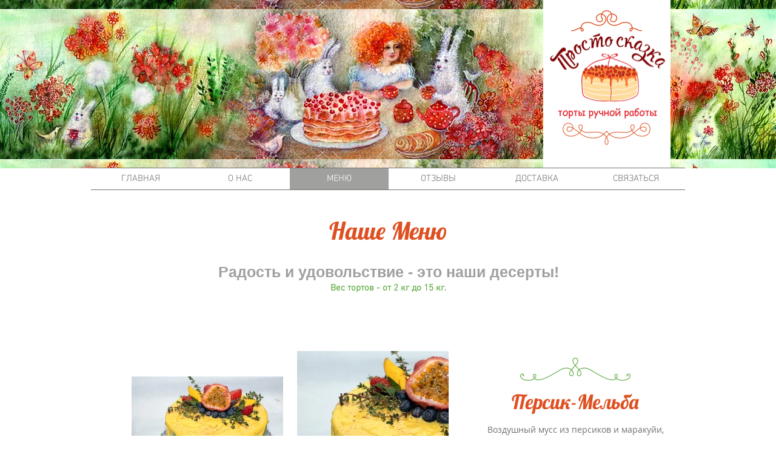

--- FILE ---
content_type: text/html; charset=UTF-8
request_url: https://www.prosto-skazka.ru/kopiya-menyu
body_size: 106151
content:
<!DOCTYPE html>
<html lang="ru">
<head>
  
  <!-- SEO Tags -->
  <title>МЕНЮ | prosto-skazka</title>
  <link rel="canonical" href="https://www.prosto-skazka.ru/kopiya-menyu"/>
  <meta property="og:title" content="МЕНЮ | prosto-skazka"/>
  <meta property="og:image" content="https://static.wixstatic.com/media/e1331a_3a8fb93f56154a5290bd3d586c08f4a8%7Emv2.jpg/v1/fit/w_2500,h_1330,al_c/e1331a_3a8fb93f56154a5290bd3d586c08f4a8%7Emv2.jpg"/>
  <meta property="og:image:width" content="2500"/>
  <meta property="og:image:height" content="1330"/>
  <meta property="og:url" content="https://www.prosto-skazka.ru/kopiya-menyu"/>
  <meta property="og:site_name" content="prosto-skazka"/>
  <meta property="og:type" content="website"/>
  <meta name="twitter:card" content="summary_large_image"/>
  <meta name="twitter:title" content="МЕНЮ | prosto-skazka"/>
  <meta name="twitter:image" content="https://static.wixstatic.com/media/e1331a_3a8fb93f56154a5290bd3d586c08f4a8%7Emv2.jpg/v1/fit/w_2500,h_1330,al_c/e1331a_3a8fb93f56154a5290bd3d586c08f4a8%7Emv2.jpg"/>

  
  <meta charset='utf-8'>
  <meta name="viewport" content="width=device-width, initial-scale=1" id="wixDesktopViewport" />
  <meta http-equiv="X-UA-Compatible" content="IE=edge">
  <meta name="generator" content="Wix.com Website Builder"/>

  <link rel="icon" sizes="192x192" href="https://static.parastorage.com/client/pfavico.ico" type="image/x-icon"/>
  <link rel="shortcut icon" href="https://static.parastorage.com/client/pfavico.ico" type="image/x-icon"/>
  <link rel="apple-touch-icon" href="https://static.parastorage.com/client/pfavico.ico" type="image/x-icon"/>

  <!-- Safari Pinned Tab Icon -->
  <!-- <link rel="mask-icon" href="https://static.parastorage.com/client/pfavico.ico"> -->

  <!-- Original trials -->
  


  <!-- Segmenter Polyfill -->
  <script>
    if (!window.Intl || !window.Intl.Segmenter) {
      (function() {
        var script = document.createElement('script');
        script.src = 'https://static.parastorage.com/unpkg/@formatjs/intl-segmenter@11.7.10/polyfill.iife.js';
        document.head.appendChild(script);
      })();
    }
  </script>

  <!-- Legacy Polyfills -->
  <script nomodule="" src="https://static.parastorage.com/unpkg/core-js-bundle@3.2.1/minified.js"></script>
  <script nomodule="" src="https://static.parastorage.com/unpkg/focus-within-polyfill@5.0.9/dist/focus-within-polyfill.js"></script>

  <!-- Performance API Polyfills -->
  <script>
  (function () {
    var noop = function noop() {};
    if ("performance" in window === false) {
      window.performance = {};
    }
    window.performance.mark = performance.mark || noop;
    window.performance.measure = performance.measure || noop;
    if ("now" in window.performance === false) {
      var nowOffset = Date.now();
      if (performance.timing && performance.timing.navigationStart) {
        nowOffset = performance.timing.navigationStart;
      }
      window.performance.now = function now() {
        return Date.now() - nowOffset;
      };
    }
  })();
  </script>

  <!-- Globals Definitions -->
  <script>
    (function () {
      var now = Date.now()
      window.initialTimestamps = {
        initialTimestamp: now,
        initialRequestTimestamp: Math.round(performance.timeOrigin ? performance.timeOrigin : now - performance.now())
      }

      window.thunderboltTag = "QA_READY"
      window.thunderboltVersion = "1.16788.0"
    })();
  </script>

  <!-- Essential Viewer Model -->
  <script type="application/json" id="wix-essential-viewer-model">{"fleetConfig":{"fleetName":"thunderbolt-seo-isolated-renderer","type":"Rollout","code":1},"mode":{"qa":false,"enableTestApi":false,"debug":false,"ssrIndicator":false,"ssrOnly":false,"siteAssetsFallback":"enable","versionIndicator":false},"componentsLibrariesTopology":[{"artifactId":"editor-elements","namespace":"wixui","url":"https:\/\/static.parastorage.com\/services\/editor-elements\/1.14858.0"},{"artifactId":"editor-elements","namespace":"dsgnsys","url":"https:\/\/static.parastorage.com\/services\/editor-elements\/1.14858.0"}],"siteFeaturesConfigs":{"sessionManager":{"isRunningInDifferentSiteContext":false}},"language":{"userLanguage":"ru"},"siteAssets":{"clientTopology":{"mediaRootUrl":"https:\/\/static.wixstatic.com","scriptsUrl":"static.parastorage.com","staticMediaUrl":"https:\/\/static.wixstatic.com\/media","moduleRepoUrl":"https:\/\/static.parastorage.com\/unpkg","fileRepoUrl":"https:\/\/static.parastorage.com\/services","viewerAppsUrl":"https:\/\/viewer-apps.parastorage.com","viewerAssetsUrl":"https:\/\/viewer-assets.parastorage.com","siteAssetsUrl":"https:\/\/siteassets.parastorage.com","pageJsonServerUrls":["https:\/\/pages.parastorage.com","https:\/\/staticorigin.wixstatic.com","https:\/\/www.prosto-skazka.ru","https:\/\/fallback.wix.com\/wix-html-editor-pages-webapp\/page"],"pathOfTBModulesInFileRepoForFallback":"wix-thunderbolt\/dist\/"}},"siteFeatures":["accessibility","appMonitoring","assetsLoader","businessLogger","captcha","clickHandlerRegistrar","commonConfig","componentsLoader","componentsRegistry","consentPolicy","cyclicTabbing","domSelectors","environmentWixCodeSdk","environment","locationWixCodeSdk","mpaNavigation","navigationManager","navigationPhases","pages","panorama","renderer","reporter","router","scrollRestoration","seoWixCodeSdk","seo","sessionManager","siteMembersWixCodeSdk","siteMembers","siteScrollBlocker","siteWixCodeSdk","speculationRules","ssrCache","stores","structureApi","thunderboltInitializer","tpaCommons","translations","usedPlatformApis","warmupData","windowMessageRegistrar","windowWixCodeSdk","wixEmbedsApi","componentsReact","platform"],"site":{"externalBaseUrl":"https:\/\/www.prosto-skazka.ru","isSEO":true},"media":{"staticMediaUrl":"https:\/\/static.wixstatic.com\/media","mediaRootUrl":"https:\/\/static.wixstatic.com\/","staticVideoUrl":"https:\/\/video.wixstatic.com\/"},"requestUrl":"https:\/\/www.prosto-skazka.ru\/kopiya-menyu","rollout":{"siteAssetsVersionsRollout":false,"isDACRollout":0,"isTBRollout":true},"commonConfig":{"brand":"wix","host":"VIEWER","bsi":"","consentPolicy":{},"consentPolicyHeader":{},"siteRevision":"74","renderingFlow":"NONE","language":"ru","locale":"ru-ru"},"interactionSampleRatio":0.01,"dynamicModelUrl":"https:\/\/www.prosto-skazka.ru\/_api\/v2\/dynamicmodel","accessTokensUrl":"https:\/\/www.prosto-skazka.ru\/_api\/v1\/access-tokens","isExcludedFromSecurityExperiments":false,"experiments":{"specs.thunderbolt.hardenFetchAndXHR":true,"specs.thunderbolt.securityExperiments":true}}</script>
  <script>window.viewerModel = JSON.parse(document.getElementById('wix-essential-viewer-model').textContent)</script>

  <script>
    window.commonConfig = viewerModel.commonConfig
  </script>

  
  <!-- BEGIN handleAccessTokens bundle -->

  <script data-url="https://static.parastorage.com/services/wix-thunderbolt/dist/handleAccessTokens.inline.4f2f9a53.bundle.min.js">(()=>{"use strict";function e(e){let{context:o,property:r,value:n,enumerable:i=!0}=e,c=e.get,l=e.set;if(!r||void 0===n&&!c&&!l)return new Error("property and value are required");let a=o||globalThis,s=a?.[r],u={};if(void 0!==n)u.value=n;else{if(c){let e=t(c);e&&(u.get=e)}if(l){let e=t(l);e&&(u.set=e)}}let p={...u,enumerable:i||!1,configurable:!1};void 0!==n&&(p.writable=!1);try{Object.defineProperty(a,r,p)}catch(e){return e instanceof TypeError?s:e}return s}function t(e,t){return"function"==typeof e?e:!0===e?.async&&"function"==typeof e.func?t?async function(t){return e.func(t)}:async function(){return e.func()}:"function"==typeof e?.func?e.func:void 0}try{e({property:"strictDefine",value:e})}catch{}try{e({property:"defineStrictObject",value:r})}catch{}try{e({property:"defineStrictMethod",value:n})}catch{}var o=["toString","toLocaleString","valueOf","constructor","prototype"];function r(t){let{context:n,property:c,propertiesToExclude:l=[],skipPrototype:a=!1,hardenPrototypePropertiesToExclude:s=[]}=t;if(!c)return new Error("property is required");let u=(n||globalThis)[c],p={},f=i(n,c);u&&("object"==typeof u||"function"==typeof u)&&Reflect.ownKeys(u).forEach(t=>{if(!l.includes(t)&&!o.includes(t)){let o=i(u,t);if(o&&(o.writable||o.configurable)){let{value:r,get:n,set:i,enumerable:c=!1}=o,l={};void 0!==r?l.value=r:n?l.get=n:i&&(l.set=i);try{let o=e({context:u,property:t,...l,enumerable:c});p[t]=o}catch(e){if(!(e instanceof TypeError))throw e;try{p[t]=o.value||o.get||o.set}catch{}}}}});let d={originalObject:u,originalProperties:p};if(!a&&void 0!==u?.prototype){let e=r({context:u,property:"prototype",propertiesToExclude:s,skipPrototype:!0});e instanceof Error||(d.originalPrototype=e?.originalObject,d.originalPrototypeProperties=e?.originalProperties)}return e({context:n,property:c,value:u,enumerable:f?.enumerable}),d}function n(t,o){let r=(o||globalThis)[t],n=i(o||globalThis,t);return r&&n&&(n.writable||n.configurable)?(Object.freeze(r),e({context:globalThis,property:t,value:r})):r}function i(e,t){if(e&&t)try{return Reflect.getOwnPropertyDescriptor(e,t)}catch{return}}function c(e){if("string"!=typeof e)return e;try{return decodeURIComponent(e).toLowerCase().trim()}catch{return e.toLowerCase().trim()}}function l(e,t){let o="";if("string"==typeof e)o=e.split("=")[0]?.trim()||"";else{if(!e||"string"!=typeof e.name)return!1;o=e.name}return t.has(c(o)||"")}function a(e,t){let o;return o="string"==typeof e?e.split(";").map(e=>e.trim()).filter(e=>e.length>0):e||[],o.filter(e=>!l(e,t))}var s=null;function u(){return null===s&&(s=typeof Document>"u"?void 0:Object.getOwnPropertyDescriptor(Document.prototype,"cookie")),s}function p(t,o){if(!globalThis?.cookieStore)return;let r=globalThis.cookieStore.get.bind(globalThis.cookieStore),n=globalThis.cookieStore.getAll.bind(globalThis.cookieStore),i=globalThis.cookieStore.set.bind(globalThis.cookieStore),c=globalThis.cookieStore.delete.bind(globalThis.cookieStore);return e({context:globalThis.CookieStore.prototype,property:"get",value:async function(e){return l(("string"==typeof e?e:e.name)||"",t)?null:r.call(this,e)},enumerable:!0}),e({context:globalThis.CookieStore.prototype,property:"getAll",value:async function(){return a(await n.apply(this,Array.from(arguments)),t)},enumerable:!0}),e({context:globalThis.CookieStore.prototype,property:"set",value:async function(){let e=Array.from(arguments);if(!l(1===e.length?e[0].name:e[0],t))return i.apply(this,e);o&&console.warn(o)},enumerable:!0}),e({context:globalThis.CookieStore.prototype,property:"delete",value:async function(){let e=Array.from(arguments);if(!l(1===e.length?e[0].name:e[0],t))return c.apply(this,e)},enumerable:!0}),e({context:globalThis.cookieStore,property:"prototype",value:globalThis.CookieStore.prototype,enumerable:!1}),e({context:globalThis,property:"cookieStore",value:globalThis.cookieStore,enumerable:!0}),{get:r,getAll:n,set:i,delete:c}}var f=["TextEncoder","TextDecoder","XMLHttpRequestEventTarget","EventTarget","URL","JSON","Reflect","Object","Array","Map","Set","WeakMap","WeakSet","Promise","Symbol","Error"],d=["addEventListener","removeEventListener","dispatchEvent","encodeURI","encodeURIComponent","decodeURI","decodeURIComponent"];const y=(e,t)=>{try{const o=t?t.get.call(document):document.cookie;return o.split(";").map(e=>e.trim()).filter(t=>t?.startsWith(e))[0]?.split("=")[1]}catch(e){return""}},g=(e="",t="",o="/")=>`${e}=; ${t?`domain=${t};`:""} max-age=0; path=${o}; expires=Thu, 01 Jan 1970 00:00:01 GMT`;function m(){(function(){if("undefined"!=typeof window){const e=performance.getEntriesByType("navigation")[0];return"back_forward"===(e?.type||"")}return!1})()&&function(){const{counter:e}=function(){const e=b("getItem");if(e){const[t,o]=e.split("-"),r=o?parseInt(o,10):0;if(r>=3){const e=t?Number(t):0;if(Date.now()-e>6e4)return{counter:0}}return{counter:r}}return{counter:0}}();e<3?(!function(e=1){b("setItem",`${Date.now()}-${e}`)}(e+1),window.location.reload()):console.error("ATS: Max reload attempts reached")}()}function b(e,t){try{return sessionStorage[e]("reload",t||"")}catch(e){console.error("ATS: Error calling sessionStorage:",e)}}const h="client-session-bind",v="sec-fetch-unsupported",{experiments:w}=window.viewerModel,T=[h,"client-binding",v,"svSession","smSession","server-session-bind","wixSession2","wixSession3"].map(e=>e.toLowerCase()),{cookie:S}=function(t,o){let r=new Set(t);return e({context:document,property:"cookie",set:{func:e=>function(e,t,o,r){let n=u(),i=c(t.split(";")[0]||"")||"";[...o].every(e=>!i.startsWith(e.toLowerCase()))&&n?.set?n.set.call(e,t):r&&console.warn(r)}(document,e,r,o)},get:{func:()=>function(e,t){let o=u();if(!o?.get)throw new Error("Cookie descriptor or getter not available");return a(o.get.call(e),t).join("; ")}(document,r)},enumerable:!0}),{cookieStore:p(r,o),cookie:u()}}(T),k="tbReady",x="security_overrideGlobals",{experiments:E,siteFeaturesConfigs:C,accessTokensUrl:P}=window.viewerModel,R=P,M={},O=(()=>{const e=y(h,S);if(w["specs.thunderbolt.browserCacheReload"]){y(v,S)||e?b("removeItem"):m()}return(()=>{const e=g(h),t=g(h,location.hostname);S.set.call(document,e),S.set.call(document,t)})(),e})();O&&(M["client-binding"]=O);const D=fetch;addEventListener(k,function e(t){const{logger:o}=t.detail;try{window.tb.init({fetch:D,fetchHeaders:M})}catch(e){const t=new Error("TB003");o.meter(`${x}_${t.message}`,{paramsOverrides:{errorType:x,eventString:t.message}}),window?.viewerModel?.mode.debug&&console.error(e)}finally{removeEventListener(k,e)}}),E["specs.thunderbolt.hardenFetchAndXHR"]||(window.fetchDynamicModel=()=>C.sessionManager.isRunningInDifferentSiteContext?Promise.resolve({}):fetch(R,{credentials:"same-origin",headers:M}).then(function(e){if(!e.ok)throw new Error(`[${e.status}]${e.statusText}`);return e.json()}),window.dynamicModelPromise=window.fetchDynamicModel())})();
//# sourceMappingURL=https://static.parastorage.com/services/wix-thunderbolt/dist/handleAccessTokens.inline.4f2f9a53.bundle.min.js.map</script>

<!-- END handleAccessTokens bundle -->

<!-- BEGIN overrideGlobals bundle -->

<script data-url="https://static.parastorage.com/services/wix-thunderbolt/dist/overrideGlobals.inline.ec13bfcf.bundle.min.js">(()=>{"use strict";function e(e){let{context:r,property:o,value:n,enumerable:i=!0}=e,c=e.get,a=e.set;if(!o||void 0===n&&!c&&!a)return new Error("property and value are required");let l=r||globalThis,u=l?.[o],s={};if(void 0!==n)s.value=n;else{if(c){let e=t(c);e&&(s.get=e)}if(a){let e=t(a);e&&(s.set=e)}}let p={...s,enumerable:i||!1,configurable:!1};void 0!==n&&(p.writable=!1);try{Object.defineProperty(l,o,p)}catch(e){return e instanceof TypeError?u:e}return u}function t(e,t){return"function"==typeof e?e:!0===e?.async&&"function"==typeof e.func?t?async function(t){return e.func(t)}:async function(){return e.func()}:"function"==typeof e?.func?e.func:void 0}try{e({property:"strictDefine",value:e})}catch{}try{e({property:"defineStrictObject",value:o})}catch{}try{e({property:"defineStrictMethod",value:n})}catch{}var r=["toString","toLocaleString","valueOf","constructor","prototype"];function o(t){let{context:n,property:c,propertiesToExclude:a=[],skipPrototype:l=!1,hardenPrototypePropertiesToExclude:u=[]}=t;if(!c)return new Error("property is required");let s=(n||globalThis)[c],p={},f=i(n,c);s&&("object"==typeof s||"function"==typeof s)&&Reflect.ownKeys(s).forEach(t=>{if(!a.includes(t)&&!r.includes(t)){let r=i(s,t);if(r&&(r.writable||r.configurable)){let{value:o,get:n,set:i,enumerable:c=!1}=r,a={};void 0!==o?a.value=o:n?a.get=n:i&&(a.set=i);try{let r=e({context:s,property:t,...a,enumerable:c});p[t]=r}catch(e){if(!(e instanceof TypeError))throw e;try{p[t]=r.value||r.get||r.set}catch{}}}}});let d={originalObject:s,originalProperties:p};if(!l&&void 0!==s?.prototype){let e=o({context:s,property:"prototype",propertiesToExclude:u,skipPrototype:!0});e instanceof Error||(d.originalPrototype=e?.originalObject,d.originalPrototypeProperties=e?.originalProperties)}return e({context:n,property:c,value:s,enumerable:f?.enumerable}),d}function n(t,r){let o=(r||globalThis)[t],n=i(r||globalThis,t);return o&&n&&(n.writable||n.configurable)?(Object.freeze(o),e({context:globalThis,property:t,value:o})):o}function i(e,t){if(e&&t)try{return Reflect.getOwnPropertyDescriptor(e,t)}catch{return}}function c(e){if("string"!=typeof e)return e;try{return decodeURIComponent(e).toLowerCase().trim()}catch{return e.toLowerCase().trim()}}function a(e,t){return e instanceof Headers?e.forEach((r,o)=>{l(o,t)||e.delete(o)}):Object.keys(e).forEach(r=>{l(r,t)||delete e[r]}),e}function l(e,t){return!t.has(c(e)||"")}function u(e,t){let r=!0,o=function(e){let t,r;if(globalThis.Request&&e instanceof Request)t=e.url;else{if("function"!=typeof e?.toString)throw new Error("Unsupported type for url");t=e.toString()}try{return new URL(t).pathname}catch{return r=t.replace(/#.+/gi,"").split("?").shift(),r.startsWith("/")?r:`/${r}`}}(e),n=c(o);return n&&t.some(e=>n.includes(e))&&(r=!1),r}function s(t,r,o){let n=fetch,i=XMLHttpRequest,c=new Set(r);function s(){let e=new i,r=e.open,n=e.setRequestHeader;return e.open=function(){let n=Array.from(arguments),i=n[1];if(n.length<2||u(i,t))return r.apply(e,n);throw new Error(o||`Request not allowed for path ${i}`)},e.setRequestHeader=function(t,r){l(decodeURIComponent(t),c)&&n.call(e,t,r)},e}return e({property:"fetch",value:function(){let e=function(e,t){return globalThis.Request&&e[0]instanceof Request&&e[0]?.headers?a(e[0].headers,t):e[1]?.headers&&a(e[1].headers,t),e}(arguments,c);return u(arguments[0],t)?n.apply(globalThis,Array.from(e)):new Promise((e,t)=>{t(new Error(o||`Request not allowed for path ${arguments[0]}`))})},enumerable:!0}),e({property:"XMLHttpRequest",value:s,enumerable:!0}),Object.keys(i).forEach(e=>{s[e]=i[e]}),{fetch:n,XMLHttpRequest:i}}var p=["TextEncoder","TextDecoder","XMLHttpRequestEventTarget","EventTarget","URL","JSON","Reflect","Object","Array","Map","Set","WeakMap","WeakSet","Promise","Symbol","Error"],f=["addEventListener","removeEventListener","dispatchEvent","encodeURI","encodeURIComponent","decodeURI","decodeURIComponent"];const d=function(){let t=globalThis.open,r=document.open;function o(e,r,o){let n="string"!=typeof e,i=t.call(window,e,r,o);return n||e&&function(e){return e.startsWith("//")&&/(?:[a-z0-9](?:[a-z0-9-]{0,61}[a-z0-9])?\.)+[a-z0-9][a-z0-9-]{0,61}[a-z0-9]/g.test(`${location.protocol}:${e}`)&&(e=`${location.protocol}${e}`),!e.startsWith("http")||new URL(e).hostname===location.hostname}(e)?{}:i}return e({property:"open",value:o,context:globalThis,enumerable:!0}),e({property:"open",value:function(e,t,n){return e?o(e,t,n):r.call(document,e||"",t||"",n||"")},context:document,enumerable:!0}),{open:t,documentOpen:r}},y=function(){let t=document.createElement,r=Element.prototype.setAttribute,o=Element.prototype.setAttributeNS;return e({property:"createElement",context:document,value:function(n,i){let a=t.call(document,n,i);if("iframe"===c(n)){e({property:"srcdoc",context:a,get:()=>"",set:()=>{console.warn("`srcdoc` is not allowed in iframe elements.")}});let t=function(e,t){"srcdoc"!==e.toLowerCase()?r.call(a,e,t):console.warn("`srcdoc` attribute is not allowed to be set.")},n=function(e,t,r){"srcdoc"!==t.toLowerCase()?o.call(a,e,t,r):console.warn("`srcdoc` attribute is not allowed to be set.")};a.setAttribute=t,a.setAttributeNS=n}return a},enumerable:!0}),{createElement:t,setAttribute:r,setAttributeNS:o}},m=["client-binding"],b=["/_api/v1/access-tokens","/_api/v2/dynamicmodel","/_api/one-app-session-web/v3/businesses"],h=function(){let t=setTimeout,r=setInterval;return o("setTimeout",0,globalThis),o("setInterval",0,globalThis),{setTimeout:t,setInterval:r};function o(t,r,o){let n=o||globalThis,i=n[t];if(!i||"function"!=typeof i)throw new Error(`Function ${t} not found or is not a function`);e({property:t,value:function(){let e=Array.from(arguments);if("string"!=typeof e[r])return i.apply(n,e);console.warn(`Calling ${t} with a String Argument at index ${r} is not allowed`)},context:o,enumerable:!0})}},v=function(){if(navigator&&"serviceWorker"in navigator){let t=navigator.serviceWorker.register;return e({context:navigator.serviceWorker,property:"register",value:function(){console.log("Service worker registration is not allowed")},enumerable:!0}),{register:t}}return{}};performance.mark("overrideGlobals started");const{isExcludedFromSecurityExperiments:g,experiments:w}=window.viewerModel,E=!g&&w["specs.thunderbolt.securityExperiments"];try{d(),E&&y(),w["specs.thunderbolt.hardenFetchAndXHR"]&&E&&s(b,m),v(),(e=>{let t=[],r=[];r=r.concat(["TextEncoder","TextDecoder"]),e&&(r=r.concat(["XMLHttpRequestEventTarget","EventTarget"])),r=r.concat(["URL","JSON"]),e&&(t=t.concat(["addEventListener","removeEventListener"])),t=t.concat(["encodeURI","encodeURIComponent","decodeURI","decodeURIComponent"]),r=r.concat(["String","Number"]),e&&r.push("Object"),r=r.concat(["Reflect"]),t.forEach(e=>{n(e),["addEventListener","removeEventListener"].includes(e)&&n(e,document)}),r.forEach(e=>{o({property:e})})})(E),E&&h()}catch(e){window?.viewerModel?.mode.debug&&console.error(e);const t=new Error("TB006");window.fedops?.reportError(t,"security_overrideGlobals"),window.Sentry?window.Sentry.captureException(t):globalThis.defineStrictProperty("sentryBuffer",[t],window,!1)}performance.mark("overrideGlobals ended")})();
//# sourceMappingURL=https://static.parastorage.com/services/wix-thunderbolt/dist/overrideGlobals.inline.ec13bfcf.bundle.min.js.map</script>

<!-- END overrideGlobals bundle -->


  
  <script>
    window.commonConfig = viewerModel.commonConfig

	
  </script>

  <!-- Initial CSS -->
  <style data-url="https://static.parastorage.com/services/wix-thunderbolt/dist/main.347af09f.min.css">@keyframes slide-horizontal-new{0%{transform:translateX(100%)}}@keyframes slide-horizontal-old{80%{opacity:1}to{opacity:0;transform:translateX(-100%)}}@keyframes slide-vertical-new{0%{transform:translateY(-100%)}}@keyframes slide-vertical-old{80%{opacity:1}to{opacity:0;transform:translateY(100%)}}@keyframes out-in-new{0%{opacity:0}}@keyframes out-in-old{to{opacity:0}}:root:active-view-transition{view-transition-name:none}::view-transition{pointer-events:none}:root:active-view-transition::view-transition-new(page-group),:root:active-view-transition::view-transition-old(page-group){animation-duration:.6s;cursor:wait;pointer-events:all}:root:active-view-transition-type(SlideHorizontal)::view-transition-old(page-group){animation:slide-horizontal-old .6s cubic-bezier(.83,0,.17,1) forwards;mix-blend-mode:normal}:root:active-view-transition-type(SlideHorizontal)::view-transition-new(page-group){animation:slide-horizontal-new .6s cubic-bezier(.83,0,.17,1) backwards;mix-blend-mode:normal}:root:active-view-transition-type(SlideVertical)::view-transition-old(page-group){animation:slide-vertical-old .6s cubic-bezier(.83,0,.17,1) forwards;mix-blend-mode:normal}:root:active-view-transition-type(SlideVertical)::view-transition-new(page-group){animation:slide-vertical-new .6s cubic-bezier(.83,0,.17,1) backwards;mix-blend-mode:normal}:root:active-view-transition-type(OutIn)::view-transition-old(page-group){animation:out-in-old .35s cubic-bezier(.22,1,.36,1) forwards}:root:active-view-transition-type(OutIn)::view-transition-new(page-group){animation:out-in-new .35s cubic-bezier(.64,0,.78,0) .35s backwards}@media(prefers-reduced-motion:reduce){::view-transition-group(*),::view-transition-new(*),::view-transition-old(*){animation:none!important}}body,html{background:transparent;border:0;margin:0;outline:0;padding:0;vertical-align:baseline}body{--scrollbar-width:0px;font-family:Arial,Helvetica,sans-serif;font-size:10px}body,html{height:100%}body{overflow-x:auto;overflow-y:scroll}body:not(.responsive) #site-root{min-width:var(--site-width);width:100%}body:not([data-js-loaded]) [data-hide-prejs]{visibility:hidden}interact-element{display:contents}#SITE_CONTAINER{position:relative}:root{--one-unit:1vw;--section-max-width:9999px;--spx-stopper-max:9999px;--spx-stopper-min:0px;--browser-zoom:1}@supports(-webkit-appearance:none) and (stroke-color:transparent){:root{--safari-sticky-fix:opacity;--experimental-safari-sticky-fix:translateZ(0)}}@supports(container-type:inline-size){:root{--one-unit:1cqw}}[id^=oldHoverBox-]{mix-blend-mode:plus-lighter;transition:opacity .5s ease,visibility .5s ease}[data-mesh-id$=inlineContent-gridContainer]:has(>[id^=oldHoverBox-]){isolation:isolate}</style>
<style data-url="https://static.parastorage.com/services/wix-thunderbolt/dist/main.renderer.9cb0985f.min.css">a,abbr,acronym,address,applet,b,big,blockquote,button,caption,center,cite,code,dd,del,dfn,div,dl,dt,em,fieldset,font,footer,form,h1,h2,h3,h4,h5,h6,header,i,iframe,img,ins,kbd,label,legend,li,nav,object,ol,p,pre,q,s,samp,section,small,span,strike,strong,sub,sup,table,tbody,td,tfoot,th,thead,title,tr,tt,u,ul,var{background:transparent;border:0;margin:0;outline:0;padding:0;vertical-align:baseline}input,select,textarea{box-sizing:border-box;font-family:Helvetica,Arial,sans-serif}ol,ul{list-style:none}blockquote,q{quotes:none}ins{text-decoration:none}del{text-decoration:line-through}table{border-collapse:collapse;border-spacing:0}a{cursor:pointer;text-decoration:none}.testStyles{overflow-y:hidden}.reset-button{-webkit-appearance:none;background:none;border:0;color:inherit;font:inherit;line-height:normal;outline:0;overflow:visible;padding:0;-webkit-user-select:none;-moz-user-select:none;-ms-user-select:none}:focus{outline:none}body.device-mobile-optimized:not(.disable-site-overflow){overflow-x:hidden;overflow-y:scroll}body.device-mobile-optimized:not(.responsive) #SITE_CONTAINER{margin-left:auto;margin-right:auto;overflow-x:visible;position:relative;width:320px}body.device-mobile-optimized:not(.responsive):not(.blockSiteScrolling) #SITE_CONTAINER{margin-top:0}body.device-mobile-optimized>*{max-width:100%!important}body.device-mobile-optimized #site-root{overflow-x:hidden;overflow-y:hidden}@supports(overflow:clip){body.device-mobile-optimized #site-root{overflow-x:clip;overflow-y:clip}}body.device-mobile-non-optimized #SITE_CONTAINER #site-root{overflow-x:clip;overflow-y:clip}body.device-mobile-non-optimized.fullScreenMode{background-color:#5f6360}body.device-mobile-non-optimized.fullScreenMode #MOBILE_ACTIONS_MENU,body.device-mobile-non-optimized.fullScreenMode #SITE_BACKGROUND,body.device-mobile-non-optimized.fullScreenMode #site-root,body.fullScreenMode #WIX_ADS{visibility:hidden}body.fullScreenMode{overflow-x:hidden!important;overflow-y:hidden!important}body.fullScreenMode.device-mobile-optimized #TINY_MENU{opacity:0;pointer-events:none}body.fullScreenMode-scrollable.device-mobile-optimized{overflow-x:hidden!important;overflow-y:auto!important}body.fullScreenMode-scrollable.device-mobile-optimized #masterPage,body.fullScreenMode-scrollable.device-mobile-optimized #site-root{overflow-x:hidden!important;overflow-y:hidden!important}body.fullScreenMode-scrollable.device-mobile-optimized #SITE_BACKGROUND,body.fullScreenMode-scrollable.device-mobile-optimized #masterPage{height:auto!important}body.fullScreenMode-scrollable.device-mobile-optimized #masterPage.mesh-layout{height:0!important}body.blockSiteScrolling,body.siteScrollingBlocked{position:fixed;width:100%}body.blockSiteScrolling #SITE_CONTAINER{margin-top:calc(var(--blocked-site-scroll-margin-top)*-1)}#site-root{margin:0 auto;min-height:100%;position:relative;top:var(--wix-ads-height)}#site-root img:not([src]){visibility:hidden}#site-root svg img:not([src]){visibility:visible}.auto-generated-link{color:inherit}#SCROLL_TO_BOTTOM,#SCROLL_TO_TOP{height:0}.has-click-trigger{cursor:pointer}.fullScreenOverlay{bottom:0;display:flex;justify-content:center;left:0;overflow-y:hidden;position:fixed;right:0;top:-60px;z-index:1005}.fullScreenOverlay>.fullScreenOverlayContent{bottom:0;left:0;margin:0 auto;overflow:hidden;position:absolute;right:0;top:60px;transform:translateZ(0)}[data-mesh-id$=centeredContent],[data-mesh-id$=form],[data-mesh-id$=inlineContent]{pointer-events:none;position:relative}[data-mesh-id$=-gridWrapper],[data-mesh-id$=-rotated-wrapper]{pointer-events:none}[data-mesh-id$=-gridContainer]>*,[data-mesh-id$=-rotated-wrapper]>*,[data-mesh-id$=inlineContent]>:not([data-mesh-id$=-gridContainer]){pointer-events:auto}.device-mobile-optimized #masterPage.mesh-layout #SOSP_CONTAINER_CUSTOM_ID{grid-area:2/1/3/2;-ms-grid-row:2;position:relative}#masterPage.mesh-layout{-ms-grid-rows:max-content max-content min-content max-content;-ms-grid-columns:100%;align-items:start;display:-ms-grid;display:grid;grid-template-columns:100%;grid-template-rows:max-content max-content min-content max-content;justify-content:stretch}#masterPage.mesh-layout #PAGES_CONTAINER,#masterPage.mesh-layout #SITE_FOOTER-placeholder,#masterPage.mesh-layout #SITE_FOOTER_WRAPPER,#masterPage.mesh-layout #SITE_HEADER-placeholder,#masterPage.mesh-layout #SITE_HEADER_WRAPPER,#masterPage.mesh-layout #SOSP_CONTAINER_CUSTOM_ID[data-state~=mobileView],#masterPage.mesh-layout #soapAfterPagesContainer,#masterPage.mesh-layout #soapBeforePagesContainer{-ms-grid-row-align:start;-ms-grid-column-align:start;-ms-grid-column:1}#masterPage.mesh-layout #SITE_HEADER-placeholder,#masterPage.mesh-layout #SITE_HEADER_WRAPPER{grid-area:1/1/2/2;-ms-grid-row:1}#masterPage.mesh-layout #PAGES_CONTAINER,#masterPage.mesh-layout #soapAfterPagesContainer,#masterPage.mesh-layout #soapBeforePagesContainer{grid-area:3/1/4/2;-ms-grid-row:3}#masterPage.mesh-layout #soapAfterPagesContainer,#masterPage.mesh-layout #soapBeforePagesContainer{width:100%}#masterPage.mesh-layout #PAGES_CONTAINER{align-self:stretch}#masterPage.mesh-layout main#PAGES_CONTAINER{display:block}#masterPage.mesh-layout #SITE_FOOTER-placeholder,#masterPage.mesh-layout #SITE_FOOTER_WRAPPER{grid-area:4/1/5/2;-ms-grid-row:4}#masterPage.mesh-layout #SITE_PAGES,#masterPage.mesh-layout [data-mesh-id=PAGES_CONTAINERcenteredContent],#masterPage.mesh-layout [data-mesh-id=PAGES_CONTAINERinlineContent]{height:100%}#masterPage.mesh-layout.desktop>*{width:100%}#masterPage.mesh-layout #PAGES_CONTAINER,#masterPage.mesh-layout #SITE_FOOTER,#masterPage.mesh-layout #SITE_FOOTER_WRAPPER,#masterPage.mesh-layout #SITE_HEADER,#masterPage.mesh-layout #SITE_HEADER_WRAPPER,#masterPage.mesh-layout #SITE_PAGES,#masterPage.mesh-layout #masterPageinlineContent{position:relative}#masterPage.mesh-layout #SITE_HEADER{grid-area:1/1/2/2}#masterPage.mesh-layout #SITE_FOOTER{grid-area:4/1/5/2}#masterPage.mesh-layout.overflow-x-clip #SITE_FOOTER,#masterPage.mesh-layout.overflow-x-clip #SITE_HEADER{overflow-x:clip}[data-z-counter]{z-index:0}[data-z-counter="0"]{z-index:auto}.wixSiteProperties{-webkit-font-smoothing:antialiased;-moz-osx-font-smoothing:grayscale}:root{--wst-button-color-fill-primary:rgb(var(--color_48));--wst-button-color-border-primary:rgb(var(--color_49));--wst-button-color-text-primary:rgb(var(--color_50));--wst-button-color-fill-primary-hover:rgb(var(--color_51));--wst-button-color-border-primary-hover:rgb(var(--color_52));--wst-button-color-text-primary-hover:rgb(var(--color_53));--wst-button-color-fill-primary-disabled:rgb(var(--color_54));--wst-button-color-border-primary-disabled:rgb(var(--color_55));--wst-button-color-text-primary-disabled:rgb(var(--color_56));--wst-button-color-fill-secondary:rgb(var(--color_57));--wst-button-color-border-secondary:rgb(var(--color_58));--wst-button-color-text-secondary:rgb(var(--color_59));--wst-button-color-fill-secondary-hover:rgb(var(--color_60));--wst-button-color-border-secondary-hover:rgb(var(--color_61));--wst-button-color-text-secondary-hover:rgb(var(--color_62));--wst-button-color-fill-secondary-disabled:rgb(var(--color_63));--wst-button-color-border-secondary-disabled:rgb(var(--color_64));--wst-button-color-text-secondary-disabled:rgb(var(--color_65));--wst-color-fill-base-1:rgb(var(--color_36));--wst-color-fill-base-2:rgb(var(--color_37));--wst-color-fill-base-shade-1:rgb(var(--color_38));--wst-color-fill-base-shade-2:rgb(var(--color_39));--wst-color-fill-base-shade-3:rgb(var(--color_40));--wst-color-fill-accent-1:rgb(var(--color_41));--wst-color-fill-accent-2:rgb(var(--color_42));--wst-color-fill-accent-3:rgb(var(--color_43));--wst-color-fill-accent-4:rgb(var(--color_44));--wst-color-fill-background-primary:rgb(var(--color_11));--wst-color-fill-background-secondary:rgb(var(--color_12));--wst-color-text-primary:rgb(var(--color_15));--wst-color-text-secondary:rgb(var(--color_14));--wst-color-action:rgb(var(--color_18));--wst-color-disabled:rgb(var(--color_39));--wst-color-title:rgb(var(--color_45));--wst-color-subtitle:rgb(var(--color_46));--wst-color-line:rgb(var(--color_47));--wst-font-style-h2:var(--font_2);--wst-font-style-h3:var(--font_3);--wst-font-style-h4:var(--font_4);--wst-font-style-h5:var(--font_5);--wst-font-style-h6:var(--font_6);--wst-font-style-body-large:var(--font_7);--wst-font-style-body-medium:var(--font_8);--wst-font-style-body-small:var(--font_9);--wst-font-style-body-x-small:var(--font_10);--wst-color-custom-1:rgb(var(--color_13));--wst-color-custom-2:rgb(var(--color_16));--wst-color-custom-3:rgb(var(--color_17));--wst-color-custom-4:rgb(var(--color_19));--wst-color-custom-5:rgb(var(--color_20));--wst-color-custom-6:rgb(var(--color_21));--wst-color-custom-7:rgb(var(--color_22));--wst-color-custom-8:rgb(var(--color_23));--wst-color-custom-9:rgb(var(--color_24));--wst-color-custom-10:rgb(var(--color_25));--wst-color-custom-11:rgb(var(--color_26));--wst-color-custom-12:rgb(var(--color_27));--wst-color-custom-13:rgb(var(--color_28));--wst-color-custom-14:rgb(var(--color_29));--wst-color-custom-15:rgb(var(--color_30));--wst-color-custom-16:rgb(var(--color_31));--wst-color-custom-17:rgb(var(--color_32));--wst-color-custom-18:rgb(var(--color_33));--wst-color-custom-19:rgb(var(--color_34));--wst-color-custom-20:rgb(var(--color_35))}.wix-presets-wrapper{display:contents}</style>

  <meta name="format-detection" content="telephone=no">
  <meta name="skype_toolbar" content="skype_toolbar_parser_compatible">
  
  

  

  

  <!-- head performance data start -->
  
  <!-- head performance data end -->
  

    


    
<style data-href="https://static.parastorage.com/services/editor-elements-library/dist/thunderbolt/rb_wixui.thunderbolt[HtmlComponent].f31a82cb.min.css">@supports(-webkit-touch-callout:none){.RjABt4{-webkit-overflow-scrolling:touch;overflow:scroll}}.ApaTM4{height:100%;width:100%}.Z8YsjS{position:absolute}</style>
<style data-href="https://static.parastorage.com/services/editor-elements-library/dist/thunderbolt/rb_wixui.thunderbolt[BgImageStrip].eb8785d7.min.css">.meinfZ .KS3m5U,.meinfZ:after{bottom:0;left:0;position:absolute;right:0;top:0}.meinfZ .KS3m5U{background-color:rgba(var(--bg,var(--color_13,color_13)),var(--alpha-bg,1));border-bottom:var(--brwb,0) solid rgba(var(--brd,var(--color_15,color_15)),var(--alpha-brd,1));border-top:var(--brwt,0) solid rgba(var(--brd,var(--color_15,color_15)),var(--alpha-brd,1));box-sizing:border-box}.meinfZ:after{background-image:url([data-uri]);background-repeat:repeat-x;bottom:var(--brwb,0);box-shadow:var(--shd,hsla(0,0%,100%,.592) 0 4px 6px -4px inset,hsla(0,0%,100%,.592) 0 1px 0 0 inset,hsla(0,0%,100%,.902) 0 -5px 5px -5px inset);content:"";top:var(--brwt,0)}.EMmfSl .KS3m5U{border-bottom:var(--brwb,0) solid rgba(var(--brd,var(--color_15,color_15)),var(--alpha-brd,1));border-top:var(--brwt,0) solid rgba(var(--brd,var(--color_15,color_15)),var(--alpha-brd,1));bottom:0;box-shadow:var(--shd,0 0 5px rgba(0,0,0,.7));box-sizing:border-box;top:0}.EMmfSl .KS3m5U,.zp1bjO:before{background-color:rgba(var(--bg,var(--color_11,color_11)),var(--alpha-bg,1));left:0;position:absolute;right:0}.zp1bjO:before{background-image:url([data-uri]);background-repeat:repeat-x;bottom:var(--brwb,0);box-shadow:var(--shd,inset 0 1px 1px hsla(0,0%,100%,.6),inset 0 -1px 1px rgba(0,0,0,.6),0 0 5px rgba(0,0,0,.6));content:"";top:var(--brwt,0)}.zp1bjO .KS3m5U{border-bottom:var(--brwb,0) solid rgba(var(--brd,var(--color_15,color_15)),var(--alpha-brd,1));border-top:var(--brwt,0) solid rgba(var(--brd,var(--color_15,color_15)),var(--alpha-brd,1));box-sizing:border-box}.D4R2kD .KS3m5U,.D4R2kD:after,.zp1bjO .KS3m5U{bottom:0;left:0;position:absolute;right:0;top:0}.D4R2kD .KS3m5U{background-color:rgba(var(--bg,var(--color_11,color_11)),var(--alpha-bg,1));box-shadow:var(--shadow,hsla(0,0%,100%,.592) 0 4px 6px -4px inset,hsla(0,0%,100%,.592) 0 1px 0 0 inset,hsla(0,0%,100%,.902) 0 -5px 5px -5px inset)}.D4R2kD:after{background-image:url(https://static.parastorage.com/services/editor-elements-library/dist/thunderbolt/media/ironpatern.84ec58ff.png);box-shadow:var(--shd,0 0 5px rgba(0,0,0,.7));content:""}.Tep8cA:after{bottom:0;content:"";top:0}.Tep8cA .MX3EN0,.Tep8cA:after{left:0;position:absolute;right:0}.Tep8cA .MX3EN0{background-color:rgba(var(--bg,var(--color_11,color_11)),var(--alpha-bg,1));bottom:var(--bgPosition,0);box-shadow:var(--shd,0 0 5px rgba(0,0,0,.7));top:var(--bgPosition,0)}.Tep8cA .utiGet{border-bottom:var(--outerLineSize,3) solid rgba(var(--brd,var(--color_15,color_15)),var(--alpha-brd,1));border-top:var(--outerLineSize,3) solid rgba(var(--brd,var(--color_15,color_15)),var(--alpha-brd,1));bottom:var(--bordersPosition,6);left:0;position:absolute;right:0;top:var(--bordersPosition,6)}.Tep8cA .utiGet:before{border-bottom:var(--innerLineSize,1) solid rgba(var(--brd2,var(--color_14,color_14)),var(--alpha-brd2,1));border-top:var(--innerLineSize,1) solid rgba(var(--brd2,var(--color_14,color_14)),var(--alpha-brd2,1));bottom:var(--lineGap,5);content:"";left:0;position:absolute;right:0;top:var(--lineGap,5)}</style>
<style data-href="https://static.parastorage.com/services/editor-elements-library/dist/thunderbolt/rb_wixui.thunderbolt[DropDownMenu_LinesMenuButtonSkin].a1afd91d.min.css">._pfxlW{clip-path:inset(50%);height:24px;position:absolute;width:24px}._pfxlW:active,._pfxlW:focus{clip-path:unset;right:0;top:50%;transform:translateY(-50%)}._pfxlW.RG3k61{transform:translateY(-50%) rotate(180deg)}._6Mdvp0,.e5RdhV{box-sizing:border-box;height:100%;overflow:visible;position:relative;width:auto}._6Mdvp0[data-state~=header] a,._6Mdvp0[data-state~=header] div,[data-state~=header].e5RdhV a,[data-state~=header].e5RdhV div{cursor:default!important}._6Mdvp0 .KIbdSF,.e5RdhV .KIbdSF{display:inline-block;height:100%;width:100%}.e5RdhV{--display:inline-block;background:transparent;cursor:pointer;display:var(--display);transition:var(--trans,background-color .4s ease 0s)}.e5RdhV .ZbB2Jv{padding:0 var(--pad,5px)}.e5RdhV .pt33b1{color:rgb(var(--txt,var(--color_15,color_15)));display:inline-block;font:var(--fnt,var(--font_1));padding:0 10px;transition:var(--trans2,color .4s ease 0s)}.e5RdhV[data-state~=link]:hover .pt33b1,.e5RdhV[data-state~=over] .pt33b1{color:rgb(var(--txth,var(--color_15,color_15)));display:inline-block;transition:var(--trans2,color .4s ease 0s)}.e5RdhV[data-state~=selected]{background-color:rgba(var(--bgs,var(--color_18,color_18)),var(--alpha-bgs,1));transition:var(--trans,background-color .4s ease 0s)}.e5RdhV[data-state~=selected] .pt33b1{color:rgb(var(--txts,var(--color_15,color_15)));display:inline-block;transition:var(--trans2,color .4s ease 0s)}.e5RdhV[data-state~=drop]{display:block;width:100%}.e5RdhV[data-state~=drop] .ZbB2Jv{padding:0}.e5RdhV[data-listposition=top]{border-radius:var(--rd,10px);border-bottom-left-radius:0;border-bottom-right-radius:0}.e5RdhV[data-listposition=bottom]{border-radius:var(--rd,10px);border-top-left-radius:0;border-top-right-radius:0}.e5RdhV[data-listposition=dropLonely]{border-radius:var(--rd,10px)}.AziLwZ{overflow-x:hidden}.AziLwZ .NnNBuI{display:flex;flex-direction:column;height:100%;width:100%}.AziLwZ .NnNBuI .DJG2nE{flex:1}.AziLwZ .NnNBuI .PBUsmS{height:calc(100% - (var(--menuTotalBordersY, 0px)));overflow:visible;white-space:nowrap;width:calc(100% - (var(--menuTotalBordersX, 0px)))}.AziLwZ .NnNBuI .PBUsmS .DuWhtW,.AziLwZ .NnNBuI .PBUsmS .pEo532{direction:var(--menu-direction);display:inline-block;text-align:var(--menu-align,var(--align))}.AziLwZ .NnNBuI .PBUsmS .uJz80L{display:block;width:100%}.AziLwZ .CKfErL{direction:var(--submenus-direction);display:block;opacity:1;text-align:var(--submenus-align,var(--align));z-index:99999}.AziLwZ .CKfErL .XrjKUi{display:inherit;overflow:visible;visibility:inherit;white-space:nowrap;width:auto}.AziLwZ .CKfErL.T6gcFN{transition:visibility;transition-delay:.2s;visibility:visible}.AziLwZ .CKfErL .DuWhtW{display:inline-block}.AziLwZ .Nhccys{display:none}.plgB4x>nav{bottom:0;left:0;position:absolute;right:0;top:0}.plgB4x .PBUsmS{border-bottom:solid var(--brw,1px) rgba(var(--brd,var(--color_15,color_15)),var(--alpha-brd,1));border-top:solid var(--brw,1px) rgba(var(--brd,var(--color_15,color_15)),var(--alpha-brd,1));position:absolute}.plgB4x .CKfErL{position:absolute;visibility:hidden}.plgB4x .XrjKUi{background-color:rgba(var(--bgDrop,var(--color_11,color_11)),var(--alpha-bgDrop,1));border-radius:var(--rd,0);box-shadow:var(--shd,0 1px 4px rgba(0,0,0,.6));margin:7px 0;z-index:99999}</style>
<style data-href="https://static.parastorage.com/services/editor-elements-library/dist/thunderbolt/rb_wixui.thunderbolt_bootstrap.a1b00b19.min.css">.cwL6XW{cursor:pointer}.sNF2R0{opacity:0}.hLoBV3{transition:opacity var(--transition-duration) cubic-bezier(.37,0,.63,1)}.Rdf41z,.hLoBV3{opacity:1}.ftlZWo{transition:opacity var(--transition-duration) cubic-bezier(.37,0,.63,1)}.ATGlOr,.ftlZWo{opacity:0}.KQSXD0{transition:opacity var(--transition-duration) cubic-bezier(.64,0,.78,0)}.KQSXD0,.pagQKE{opacity:1}._6zG5H{opacity:0;transition:opacity var(--transition-duration) cubic-bezier(.22,1,.36,1)}.BB49uC{transform:translateX(100%)}.j9xE1V{transition:transform var(--transition-duration) cubic-bezier(.87,0,.13,1)}.ICs7Rs,.j9xE1V{transform:translateX(0)}.DxijZJ{transition:transform var(--transition-duration) cubic-bezier(.87,0,.13,1)}.B5kjYq,.DxijZJ{transform:translateX(-100%)}.cJijIV{transition:transform var(--transition-duration) cubic-bezier(.87,0,.13,1)}.cJijIV,.hOxaWM{transform:translateX(0)}.T9p3fN{transform:translateX(100%);transition:transform var(--transition-duration) cubic-bezier(.87,0,.13,1)}.qDxYJm{transform:translateY(100%)}.aA9V0P{transition:transform var(--transition-duration) cubic-bezier(.87,0,.13,1)}.YPXPAS,.aA9V0P{transform:translateY(0)}.Xf2zsA{transition:transform var(--transition-duration) cubic-bezier(.87,0,.13,1)}.Xf2zsA,.y7Kt7s{transform:translateY(-100%)}.EeUgMu{transition:transform var(--transition-duration) cubic-bezier(.87,0,.13,1)}.EeUgMu,.fdHrtm{transform:translateY(0)}.WIFaG4{transform:translateY(100%);transition:transform var(--transition-duration) cubic-bezier(.87,0,.13,1)}body:not(.responsive) .JsJXaX{overflow-x:clip}:root:active-view-transition .JsJXaX{view-transition-name:page-group}.AnQkDU{display:grid;grid-template-columns:1fr;grid-template-rows:1fr;height:100%}.AnQkDU>div{align-self:stretch!important;grid-area:1/1/2/2;justify-self:stretch!important}.StylableButton2545352419__root{-archetype:box;border:none;box-sizing:border-box;cursor:pointer;display:block;height:100%;min-height:10px;min-width:10px;padding:0;touch-action:manipulation;width:100%}.StylableButton2545352419__root[disabled]{pointer-events:none}.StylableButton2545352419__root:not(:hover):not([disabled]).StylableButton2545352419--hasBackgroundColor{background-color:var(--corvid-background-color)!important}.StylableButton2545352419__root:hover:not([disabled]).StylableButton2545352419--hasHoverBackgroundColor{background-color:var(--corvid-hover-background-color)!important}.StylableButton2545352419__root:not(:hover)[disabled].StylableButton2545352419--hasDisabledBackgroundColor{background-color:var(--corvid-disabled-background-color)!important}.StylableButton2545352419__root:not(:hover):not([disabled]).StylableButton2545352419--hasBorderColor{border-color:var(--corvid-border-color)!important}.StylableButton2545352419__root:hover:not([disabled]).StylableButton2545352419--hasHoverBorderColor{border-color:var(--corvid-hover-border-color)!important}.StylableButton2545352419__root:not(:hover)[disabled].StylableButton2545352419--hasDisabledBorderColor{border-color:var(--corvid-disabled-border-color)!important}.StylableButton2545352419__root.StylableButton2545352419--hasBorderRadius{border-radius:var(--corvid-border-radius)!important}.StylableButton2545352419__root.StylableButton2545352419--hasBorderWidth{border-width:var(--corvid-border-width)!important}.StylableButton2545352419__root:not(:hover):not([disabled]).StylableButton2545352419--hasColor,.StylableButton2545352419__root:not(:hover):not([disabled]).StylableButton2545352419--hasColor .StylableButton2545352419__label{color:var(--corvid-color)!important}.StylableButton2545352419__root:hover:not([disabled]).StylableButton2545352419--hasHoverColor,.StylableButton2545352419__root:hover:not([disabled]).StylableButton2545352419--hasHoverColor .StylableButton2545352419__label{color:var(--corvid-hover-color)!important}.StylableButton2545352419__root:not(:hover)[disabled].StylableButton2545352419--hasDisabledColor,.StylableButton2545352419__root:not(:hover)[disabled].StylableButton2545352419--hasDisabledColor .StylableButton2545352419__label{color:var(--corvid-disabled-color)!important}.StylableButton2545352419__link{-archetype:box;box-sizing:border-box;color:#000;text-decoration:none}.StylableButton2545352419__container{align-items:center;display:flex;flex-basis:auto;flex-direction:row;flex-grow:1;height:100%;justify-content:center;overflow:hidden;transition:all .2s ease,visibility 0s;width:100%}.StylableButton2545352419__label{-archetype:text;-controller-part-type:LayoutChildDisplayDropdown,LayoutFlexChildSpacing(first);max-width:100%;min-width:1.8em;overflow:hidden;text-align:center;text-overflow:ellipsis;transition:inherit;white-space:nowrap}.StylableButton2545352419__root.StylableButton2545352419--isMaxContent .StylableButton2545352419__label{text-overflow:unset}.StylableButton2545352419__root.StylableButton2545352419--isWrapText .StylableButton2545352419__label{min-width:10px;overflow-wrap:break-word;white-space:break-spaces;word-break:break-word}.StylableButton2545352419__icon{-archetype:icon;-controller-part-type:LayoutChildDisplayDropdown,LayoutFlexChildSpacing(last);flex-shrink:0;height:50px;min-width:1px;transition:inherit}.StylableButton2545352419__icon.StylableButton2545352419--override{display:block!important}.StylableButton2545352419__icon svg,.StylableButton2545352419__icon>span{display:flex;height:inherit;width:inherit}.StylableButton2545352419__root:not(:hover):not([disalbed]).StylableButton2545352419--hasIconColor .StylableButton2545352419__icon svg{fill:var(--corvid-icon-color)!important;stroke:var(--corvid-icon-color)!important}.StylableButton2545352419__root:hover:not([disabled]).StylableButton2545352419--hasHoverIconColor .StylableButton2545352419__icon svg{fill:var(--corvid-hover-icon-color)!important;stroke:var(--corvid-hover-icon-color)!important}.StylableButton2545352419__root:not(:hover)[disabled].StylableButton2545352419--hasDisabledIconColor .StylableButton2545352419__icon svg{fill:var(--corvid-disabled-icon-color)!important;stroke:var(--corvid-disabled-icon-color)!important}.aeyn4z{bottom:0;left:0;position:absolute;right:0;top:0}.qQrFOK{cursor:pointer}.VDJedC{-webkit-tap-highlight-color:rgba(0,0,0,0);fill:var(--corvid-fill-color,var(--fill));fill-opacity:var(--fill-opacity);stroke:var(--corvid-stroke-color,var(--stroke));stroke-opacity:var(--stroke-opacity);stroke-width:var(--stroke-width);filter:var(--drop-shadow,none);opacity:var(--opacity);transform:var(--flip)}.VDJedC,.VDJedC svg{bottom:0;left:0;position:absolute;right:0;top:0}.VDJedC svg{height:var(--svg-calculated-height,100%);margin:auto;padding:var(--svg-calculated-padding,0);width:var(--svg-calculated-width,100%)}.VDJedC svg:not([data-type=ugc]){overflow:visible}.l4CAhn *{vector-effect:non-scaling-stroke}.Z_l5lU{-webkit-text-size-adjust:100%;-moz-text-size-adjust:100%;text-size-adjust:100%}ol.font_100,ul.font_100{color:#080808;font-family:"Arial, Helvetica, sans-serif",serif;font-size:10px;font-style:normal;font-variant:normal;font-weight:400;letter-spacing:normal;line-height:normal;margin:0;text-decoration:none}ol.font_100 li,ul.font_100 li{margin-bottom:12px}ol.wix-list-text-align,ul.wix-list-text-align{list-style-position:inside}ol.wix-list-text-align h1,ol.wix-list-text-align h2,ol.wix-list-text-align h3,ol.wix-list-text-align h4,ol.wix-list-text-align h5,ol.wix-list-text-align h6,ol.wix-list-text-align p,ul.wix-list-text-align h1,ul.wix-list-text-align h2,ul.wix-list-text-align h3,ul.wix-list-text-align h4,ul.wix-list-text-align h5,ul.wix-list-text-align h6,ul.wix-list-text-align p{display:inline}.HQSswv{cursor:pointer}.yi6otz{clip:rect(0 0 0 0);border:0;height:1px;margin:-1px;overflow:hidden;padding:0;position:absolute;width:1px}.zQ9jDz [data-attr-richtext-marker=true]{display:block}.zQ9jDz [data-attr-richtext-marker=true] table{border-collapse:collapse;margin:15px 0;width:100%}.zQ9jDz [data-attr-richtext-marker=true] table td{padding:12px;position:relative}.zQ9jDz [data-attr-richtext-marker=true] table td:after{border-bottom:1px solid currentColor;border-left:1px solid currentColor;bottom:0;content:"";left:0;opacity:.2;position:absolute;right:0;top:0}.zQ9jDz [data-attr-richtext-marker=true] table tr td:last-child:after{border-right:1px solid currentColor}.zQ9jDz [data-attr-richtext-marker=true] table tr:first-child td:after{border-top:1px solid currentColor}@supports(-webkit-appearance:none) and (stroke-color:transparent){.qvSjx3>*>:first-child{vertical-align:top}}@supports(-webkit-touch-callout:none){.qvSjx3>*>:first-child{vertical-align:top}}.LkZBpT :is(p,h1,h2,h3,h4,h5,h6,ul,ol,span[data-attr-richtext-marker],blockquote,div) [class$=rich-text__text],.LkZBpT :is(p,h1,h2,h3,h4,h5,h6,ul,ol,span[data-attr-richtext-marker],blockquote,div)[class$=rich-text__text]{color:var(--corvid-color,currentColor)}.LkZBpT :is(p,h1,h2,h3,h4,h5,h6,ul,ol,span[data-attr-richtext-marker],blockquote,div) span[style*=color]{color:var(--corvid-color,currentColor)!important}.Kbom4H{direction:var(--text-direction);min-height:var(--min-height);min-width:var(--min-width)}.Kbom4H .upNqi2{word-wrap:break-word;height:100%;overflow-wrap:break-word;position:relative;width:100%}.Kbom4H .upNqi2 ul{list-style:disc inside}.Kbom4H .upNqi2 li{margin-bottom:12px}.MMl86N blockquote,.MMl86N div,.MMl86N h1,.MMl86N h2,.MMl86N h3,.MMl86N h4,.MMl86N h5,.MMl86N h6,.MMl86N p{letter-spacing:normal;line-height:normal}.gYHZuN{min-height:var(--min-height);min-width:var(--min-width)}.gYHZuN .upNqi2{word-wrap:break-word;height:100%;overflow-wrap:break-word;position:relative;width:100%}.gYHZuN .upNqi2 ol,.gYHZuN .upNqi2 ul{letter-spacing:normal;line-height:normal;margin-inline-start:.5em;padding-inline-start:1.3em}.gYHZuN .upNqi2 ul{list-style-type:disc}.gYHZuN .upNqi2 ol{list-style-type:decimal}.gYHZuN .upNqi2 ol ul,.gYHZuN .upNqi2 ul ul{line-height:normal;list-style-type:circle}.gYHZuN .upNqi2 ol ol ul,.gYHZuN .upNqi2 ol ul ul,.gYHZuN .upNqi2 ul ol ul,.gYHZuN .upNqi2 ul ul ul{line-height:normal;list-style-type:square}.gYHZuN .upNqi2 li{font-style:inherit;font-weight:inherit;letter-spacing:normal;line-height:inherit}.gYHZuN .upNqi2 h1,.gYHZuN .upNqi2 h2,.gYHZuN .upNqi2 h3,.gYHZuN .upNqi2 h4,.gYHZuN .upNqi2 h5,.gYHZuN .upNqi2 h6,.gYHZuN .upNqi2 p{letter-spacing:normal;line-height:normal;margin-block:0;margin:0}.gYHZuN .upNqi2 a{color:inherit}.MMl86N,.ku3DBC{word-wrap:break-word;direction:var(--text-direction);min-height:var(--min-height);min-width:var(--min-width);mix-blend-mode:var(--blendMode,normal);overflow-wrap:break-word;pointer-events:none;text-align:start;text-shadow:var(--textOutline,0 0 transparent),var(--textShadow,0 0 transparent);text-transform:var(--textTransform,"none")}.MMl86N>*,.ku3DBC>*{pointer-events:auto}.MMl86N li,.ku3DBC li{font-style:inherit;font-weight:inherit;letter-spacing:normal;line-height:inherit}.MMl86N ol,.MMl86N ul,.ku3DBC ol,.ku3DBC ul{letter-spacing:normal;line-height:normal;margin-inline-end:0;margin-inline-start:.5em}.MMl86N:not(.Vq6kJx) ol,.MMl86N:not(.Vq6kJx) ul,.ku3DBC:not(.Vq6kJx) ol,.ku3DBC:not(.Vq6kJx) ul{padding-inline-end:0;padding-inline-start:1.3em}.MMl86N ul,.ku3DBC ul{list-style-type:disc}.MMl86N ol,.ku3DBC ol{list-style-type:decimal}.MMl86N ol ul,.MMl86N ul ul,.ku3DBC ol ul,.ku3DBC ul ul{list-style-type:circle}.MMl86N ol ol ul,.MMl86N ol ul ul,.MMl86N ul ol ul,.MMl86N ul ul ul,.ku3DBC ol ol ul,.ku3DBC ol ul ul,.ku3DBC ul ol ul,.ku3DBC ul ul ul{list-style-type:square}.MMl86N blockquote,.MMl86N div,.MMl86N h1,.MMl86N h2,.MMl86N h3,.MMl86N h4,.MMl86N h5,.MMl86N h6,.MMl86N p,.ku3DBC blockquote,.ku3DBC div,.ku3DBC h1,.ku3DBC h2,.ku3DBC h3,.ku3DBC h4,.ku3DBC h5,.ku3DBC h6,.ku3DBC p{margin-block:0;margin:0}.MMl86N a,.ku3DBC a{color:inherit}.Vq6kJx li{margin-inline-end:0;margin-inline-start:1.3em}.Vd6aQZ{overflow:hidden;padding:0;pointer-events:none;white-space:nowrap}.mHZSwn{display:none}.lvxhkV{bottom:0;left:0;position:absolute;right:0;top:0;width:100%}.QJjwEo{transform:translateY(-100%);transition:.2s ease-in}.kdBXfh{transition:.2s}.MP52zt{opacity:0;transition:.2s ease-in}.MP52zt.Bhu9m5{z-index:-1!important}.LVP8Wf{opacity:1;transition:.2s}.VrZrC0{height:auto}.VrZrC0,.cKxVkc{position:relative;width:100%}:host(:not(.device-mobile-optimized)) .vlM3HR,body:not(.device-mobile-optimized) .vlM3HR{margin-left:calc((100% - var(--site-width))/2);width:var(--site-width)}.AT7o0U[data-focuscycled=active]{outline:1px solid transparent}.AT7o0U[data-focuscycled=active]:not(:focus-within){outline:2px solid transparent;transition:outline .01s ease}.AT7o0U .vlM3HR{bottom:0;left:0;position:absolute;right:0;top:0}.Tj01hh,.jhxvbR{display:block;height:100%;width:100%}.jhxvbR img{max-width:var(--wix-img-max-width,100%)}.jhxvbR[data-animate-blur] img{filter:blur(9px);transition:filter .8s ease-in}.jhxvbR[data-animate-blur] img[data-load-done]{filter:none}.WzbAF8{direction:var(--direction)}.WzbAF8 .mpGTIt .O6KwRn{display:var(--item-display);height:var(--item-size);margin-block:var(--item-margin-block);margin-inline:var(--item-margin-inline);width:var(--item-size)}.WzbAF8 .mpGTIt .O6KwRn:last-child{margin-block:0;margin-inline:0}.WzbAF8 .mpGTIt .O6KwRn .oRtuWN{display:block}.WzbAF8 .mpGTIt .O6KwRn .oRtuWN .YaS0jR{height:var(--item-size);width:var(--item-size)}.WzbAF8 .mpGTIt{height:100%;position:absolute;white-space:nowrap;width:100%}:host(.device-mobile-optimized) .WzbAF8 .mpGTIt,body.device-mobile-optimized .WzbAF8 .mpGTIt{white-space:normal}.big2ZD{display:grid;grid-template-columns:1fr;grid-template-rows:1fr;height:calc(100% - var(--wix-ads-height));left:0;margin-top:var(--wix-ads-height);position:fixed;top:0;width:100%}.SHHiV9,.big2ZD{pointer-events:none;z-index:var(--pinned-layer-in-container,var(--above-all-in-container))}</style>
<style data-href="https://static.parastorage.com/services/editor-elements-library/dist/thunderbolt/rb_wixui.thunderbolt_bootstrap-classic.72e6a2a3.min.css">.PlZyDq{touch-action:manipulation}.uDW_Qe{align-items:center;box-sizing:border-box;display:flex;justify-content:var(--label-align);min-width:100%;text-align:initial;width:-moz-max-content;width:max-content}.uDW_Qe:before{max-width:var(--margin-start,0)}.uDW_Qe:after,.uDW_Qe:before{align-self:stretch;content:"";flex-grow:1}.uDW_Qe:after{max-width:var(--margin-end,0)}.FubTgk{height:100%}.FubTgk .uDW_Qe{border-radius:var(--corvid-border-radius,var(--rd,0));bottom:0;box-shadow:var(--shd,0 1px 4px rgba(0,0,0,.6));left:0;position:absolute;right:0;top:0;transition:var(--trans1,border-color .4s ease 0s,background-color .4s ease 0s)}.FubTgk .uDW_Qe:link,.FubTgk .uDW_Qe:visited{border-color:transparent}.FubTgk .l7_2fn{color:var(--corvid-color,rgb(var(--txt,var(--color_15,color_15))));font:var(--fnt,var(--font_5));margin:0;position:relative;transition:var(--trans2,color .4s ease 0s);white-space:nowrap}.FubTgk[aria-disabled=false] .uDW_Qe{background-color:var(--corvid-background-color,rgba(var(--bg,var(--color_17,color_17)),var(--alpha-bg,1)));border:solid var(--corvid-border-color,rgba(var(--brd,var(--color_15,color_15)),var(--alpha-brd,1))) var(--corvid-border-width,var(--brw,0));cursor:pointer!important}:host(.device-mobile-optimized) .FubTgk[aria-disabled=false]:active .uDW_Qe,body.device-mobile-optimized .FubTgk[aria-disabled=false]:active .uDW_Qe{background-color:var(--corvid-hover-background-color,rgba(var(--bgh,var(--color_18,color_18)),var(--alpha-bgh,1)));border-color:var(--corvid-hover-border-color,rgba(var(--brdh,var(--color_15,color_15)),var(--alpha-brdh,1)))}:host(.device-mobile-optimized) .FubTgk[aria-disabled=false]:active .l7_2fn,body.device-mobile-optimized .FubTgk[aria-disabled=false]:active .l7_2fn{color:var(--corvid-hover-color,rgb(var(--txth,var(--color_15,color_15))))}:host(:not(.device-mobile-optimized)) .FubTgk[aria-disabled=false]:hover .uDW_Qe,body:not(.device-mobile-optimized) .FubTgk[aria-disabled=false]:hover .uDW_Qe{background-color:var(--corvid-hover-background-color,rgba(var(--bgh,var(--color_18,color_18)),var(--alpha-bgh,1)));border-color:var(--corvid-hover-border-color,rgba(var(--brdh,var(--color_15,color_15)),var(--alpha-brdh,1)))}:host(:not(.device-mobile-optimized)) .FubTgk[aria-disabled=false]:hover .l7_2fn,body:not(.device-mobile-optimized) .FubTgk[aria-disabled=false]:hover .l7_2fn{color:var(--corvid-hover-color,rgb(var(--txth,var(--color_15,color_15))))}.FubTgk[aria-disabled=true] .uDW_Qe{background-color:var(--corvid-disabled-background-color,rgba(var(--bgd,204,204,204),var(--alpha-bgd,1)));border-color:var(--corvid-disabled-border-color,rgba(var(--brdd,204,204,204),var(--alpha-brdd,1)));border-style:solid;border-width:var(--corvid-border-width,var(--brw,0))}.FubTgk[aria-disabled=true] .l7_2fn{color:var(--corvid-disabled-color,rgb(var(--txtd,255,255,255)))}.uUxqWY{align-items:center;box-sizing:border-box;display:flex;justify-content:var(--label-align);min-width:100%;text-align:initial;width:-moz-max-content;width:max-content}.uUxqWY:before{max-width:var(--margin-start,0)}.uUxqWY:after,.uUxqWY:before{align-self:stretch;content:"";flex-grow:1}.uUxqWY:after{max-width:var(--margin-end,0)}.Vq4wYb[aria-disabled=false] .uUxqWY{cursor:pointer}:host(.device-mobile-optimized) .Vq4wYb[aria-disabled=false]:active .wJVzSK,body.device-mobile-optimized .Vq4wYb[aria-disabled=false]:active .wJVzSK{color:var(--corvid-hover-color,rgb(var(--txth,var(--color_15,color_15))));transition:var(--trans,color .4s ease 0s)}:host(:not(.device-mobile-optimized)) .Vq4wYb[aria-disabled=false]:hover .wJVzSK,body:not(.device-mobile-optimized) .Vq4wYb[aria-disabled=false]:hover .wJVzSK{color:var(--corvid-hover-color,rgb(var(--txth,var(--color_15,color_15))));transition:var(--trans,color .4s ease 0s)}.Vq4wYb .uUxqWY{bottom:0;left:0;position:absolute;right:0;top:0}.Vq4wYb .wJVzSK{color:var(--corvid-color,rgb(var(--txt,var(--color_15,color_15))));font:var(--fnt,var(--font_5));transition:var(--trans,color .4s ease 0s);white-space:nowrap}.Vq4wYb[aria-disabled=true] .wJVzSK{color:var(--corvid-disabled-color,rgb(var(--txtd,255,255,255)))}:host(:not(.device-mobile-optimized)) .CohWsy,body:not(.device-mobile-optimized) .CohWsy{display:flex}:host(:not(.device-mobile-optimized)) .V5AUxf,body:not(.device-mobile-optimized) .V5AUxf{-moz-column-gap:var(--margin);column-gap:var(--margin);direction:var(--direction);display:flex;margin:0 auto;position:relative;width:calc(100% - var(--padding)*2)}:host(:not(.device-mobile-optimized)) .V5AUxf>*,body:not(.device-mobile-optimized) .V5AUxf>*{direction:ltr;flex:var(--column-flex) 1 0%;left:0;margin-bottom:var(--padding);margin-top:var(--padding);min-width:0;position:relative;top:0}:host(.device-mobile-optimized) .V5AUxf,body.device-mobile-optimized .V5AUxf{display:block;padding-bottom:var(--padding-y);padding-left:var(--padding-x,0);padding-right:var(--padding-x,0);padding-top:var(--padding-y);position:relative}:host(.device-mobile-optimized) .V5AUxf>*,body.device-mobile-optimized .V5AUxf>*{margin-bottom:var(--margin);position:relative}:host(.device-mobile-optimized) .V5AUxf>:first-child,body.device-mobile-optimized .V5AUxf>:first-child{margin-top:var(--firstChildMarginTop,0)}:host(.device-mobile-optimized) .V5AUxf>:last-child,body.device-mobile-optimized .V5AUxf>:last-child{margin-bottom:var(--lastChildMarginBottom)}.LIhNy3{backface-visibility:hidden}.jhxvbR,.mtrorN{display:block;height:100%;width:100%}.jhxvbR img{max-width:var(--wix-img-max-width,100%)}.jhxvbR[data-animate-blur] img{filter:blur(9px);transition:filter .8s ease-in}.jhxvbR[data-animate-blur] img[data-load-done]{filter:none}.if7Vw2{height:100%;left:0;-webkit-mask-image:var(--mask-image,none);mask-image:var(--mask-image,none);-webkit-mask-position:var(--mask-position,0);mask-position:var(--mask-position,0);-webkit-mask-repeat:var(--mask-repeat,no-repeat);mask-repeat:var(--mask-repeat,no-repeat);-webkit-mask-size:var(--mask-size,100%);mask-size:var(--mask-size,100%);overflow:hidden;pointer-events:var(--fill-layer-background-media-pointer-events);position:absolute;top:0;width:100%}.if7Vw2.f0uTJH{clip:rect(0,auto,auto,0)}.if7Vw2 .i1tH8h{height:100%;position:absolute;top:0;width:100%}.if7Vw2 .DXi4PB{height:var(--fill-layer-image-height,100%);opacity:var(--fill-layer-image-opacity)}.if7Vw2 .DXi4PB img{height:100%;width:100%}@supports(-webkit-hyphens:none){.if7Vw2.f0uTJH{clip:auto;-webkit-clip-path:inset(0)}}.wG8dni{height:100%}.tcElKx{background-color:var(--bg-overlay-color);background-image:var(--bg-gradient);transition:var(--inherit-transition)}.ImALHf,.Ybjs9b{opacity:var(--fill-layer-video-opacity)}.UWmm3w{bottom:var(--media-padding-bottom);height:var(--media-padding-height);position:absolute;top:var(--media-padding-top);width:100%}.Yjj1af{transform:scale(var(--scale,1));transition:var(--transform-duration,transform 0s)}.ImALHf{height:100%;position:relative;width:100%}.KCM6zk{opacity:var(--fill-layer-video-opacity,var(--fill-layer-image-opacity,1))}.KCM6zk .DXi4PB,.KCM6zk .ImALHf,.KCM6zk .Ybjs9b{opacity:1}._uqPqy{clip-path:var(--fill-layer-clip)}._uqPqy,.eKyYhK{position:absolute;top:0}._uqPqy,.eKyYhK,.x0mqQS img{height:100%;width:100%}.pnCr6P{opacity:0}.blf7sp,.pnCr6P{position:absolute;top:0}.blf7sp{height:0;left:0;overflow:hidden;width:0}.rWP3Gv{left:0;pointer-events:var(--fill-layer-background-media-pointer-events);position:var(--fill-layer-background-media-position)}.Tr4n3d,.rWP3Gv,.wRqk6s{height:100%;top:0;width:100%}.wRqk6s{position:absolute}.Tr4n3d{background-color:var(--fill-layer-background-overlay-color);opacity:var(--fill-layer-background-overlay-blend-opacity-fallback,1);position:var(--fill-layer-background-overlay-position);transform:var(--fill-layer-background-overlay-transform)}@supports(mix-blend-mode:overlay){.Tr4n3d{mix-blend-mode:var(--fill-layer-background-overlay-blend-mode);opacity:var(--fill-layer-background-overlay-blend-opacity,1)}}.VXAmO2{--divider-pin-height__:min(1,calc(var(--divider-layers-pin-factor__) + 1));--divider-pin-layer-height__:var( --divider-layers-pin-factor__ );--divider-pin-border__:min(1,calc(var(--divider-layers-pin-factor__) / -1 + 1));height:calc(var(--divider-height__) + var(--divider-pin-height__)*var(--divider-layers-size__)*var(--divider-layers-y__))}.VXAmO2,.VXAmO2 .dy3w_9{left:0;position:absolute;width:100%}.VXAmO2 .dy3w_9{--divider-layer-i__:var(--divider-layer-i,0);background-position:left calc(50% + var(--divider-offset-x__) + var(--divider-layers-x__)*var(--divider-layer-i__)) bottom;background-repeat:repeat-x;border-bottom-style:solid;border-bottom-width:calc(var(--divider-pin-border__)*var(--divider-layer-i__)*var(--divider-layers-y__));height:calc(var(--divider-height__) + var(--divider-pin-layer-height__)*var(--divider-layer-i__)*var(--divider-layers-y__));opacity:calc(1 - var(--divider-layer-i__)/(var(--divider-layer-i__) + 1))}.UORcXs{--divider-height__:var(--divider-top-height,auto);--divider-offset-x__:var(--divider-top-offset-x,0px);--divider-layers-size__:var(--divider-top-layers-size,0);--divider-layers-y__:var(--divider-top-layers-y,0px);--divider-layers-x__:var(--divider-top-layers-x,0px);--divider-layers-pin-factor__:var(--divider-top-layers-pin-factor,0);border-top:var(--divider-top-padding,0) solid var(--divider-top-color,currentColor);opacity:var(--divider-top-opacity,1);top:0;transform:var(--divider-top-flip,scaleY(-1))}.UORcXs .dy3w_9{background-image:var(--divider-top-image,none);background-size:var(--divider-top-size,contain);border-color:var(--divider-top-color,currentColor);bottom:0;filter:var(--divider-top-filter,none)}.UORcXs .dy3w_9[data-divider-layer="1"]{display:var(--divider-top-layer-1-display,block)}.UORcXs .dy3w_9[data-divider-layer="2"]{display:var(--divider-top-layer-2-display,block)}.UORcXs .dy3w_9[data-divider-layer="3"]{display:var(--divider-top-layer-3-display,block)}.Io4VUz{--divider-height__:var(--divider-bottom-height,auto);--divider-offset-x__:var(--divider-bottom-offset-x,0px);--divider-layers-size__:var(--divider-bottom-layers-size,0);--divider-layers-y__:var(--divider-bottom-layers-y,0px);--divider-layers-x__:var(--divider-bottom-layers-x,0px);--divider-layers-pin-factor__:var(--divider-bottom-layers-pin-factor,0);border-bottom:var(--divider-bottom-padding,0) solid var(--divider-bottom-color,currentColor);bottom:0;opacity:var(--divider-bottom-opacity,1);transform:var(--divider-bottom-flip,none)}.Io4VUz .dy3w_9{background-image:var(--divider-bottom-image,none);background-size:var(--divider-bottom-size,contain);border-color:var(--divider-bottom-color,currentColor);bottom:0;filter:var(--divider-bottom-filter,none)}.Io4VUz .dy3w_9[data-divider-layer="1"]{display:var(--divider-bottom-layer-1-display,block)}.Io4VUz .dy3w_9[data-divider-layer="2"]{display:var(--divider-bottom-layer-2-display,block)}.Io4VUz .dy3w_9[data-divider-layer="3"]{display:var(--divider-bottom-layer-3-display,block)}.YzqVVZ{overflow:visible;position:relative}.mwF7X1{backface-visibility:hidden}.YGilLk{cursor:pointer}.Tj01hh{display:block}.MW5IWV,.Tj01hh{height:100%;width:100%}.MW5IWV{left:0;-webkit-mask-image:var(--mask-image,none);mask-image:var(--mask-image,none);-webkit-mask-position:var(--mask-position,0);mask-position:var(--mask-position,0);-webkit-mask-repeat:var(--mask-repeat,no-repeat);mask-repeat:var(--mask-repeat,no-repeat);-webkit-mask-size:var(--mask-size,100%);mask-size:var(--mask-size,100%);overflow:hidden;pointer-events:var(--fill-layer-background-media-pointer-events);position:absolute;top:0}.MW5IWV.N3eg0s{clip:rect(0,auto,auto,0)}.MW5IWV .Kv1aVt{height:100%;position:absolute;top:0;width:100%}.MW5IWV .dLPlxY{height:var(--fill-layer-image-height,100%);opacity:var(--fill-layer-image-opacity)}.MW5IWV .dLPlxY img{height:100%;width:100%}@supports(-webkit-hyphens:none){.MW5IWV.N3eg0s{clip:auto;-webkit-clip-path:inset(0)}}.VgO9Yg{height:100%}.LWbAav{background-color:var(--bg-overlay-color);background-image:var(--bg-gradient);transition:var(--inherit-transition)}.K_YxMd,.yK6aSC{opacity:var(--fill-layer-video-opacity)}.NGjcJN{bottom:var(--media-padding-bottom);height:var(--media-padding-height);position:absolute;top:var(--media-padding-top);width:100%}.mNGsUM{transform:scale(var(--scale,1));transition:var(--transform-duration,transform 0s)}.K_YxMd{height:100%;position:relative;width:100%}wix-media-canvas{display:block;height:100%}.I8xA4L{opacity:var(--fill-layer-video-opacity,var(--fill-layer-image-opacity,1))}.I8xA4L .K_YxMd,.I8xA4L .dLPlxY,.I8xA4L .yK6aSC{opacity:1}.bX9O_S{clip-path:var(--fill-layer-clip)}.Z_wCwr,.bX9O_S{position:absolute;top:0}.Jxk_UL img,.Z_wCwr,.bX9O_S{height:100%;width:100%}.K8MSra{opacity:0}.K8MSra,.YTb3b4{position:absolute;top:0}.YTb3b4{height:0;left:0;overflow:hidden;width:0}.SUz0WK{left:0;pointer-events:var(--fill-layer-background-media-pointer-events);position:var(--fill-layer-background-media-position)}.FNxOn5,.SUz0WK,.m4khSP{height:100%;top:0;width:100%}.FNxOn5{position:absolute}.m4khSP{background-color:var(--fill-layer-background-overlay-color);opacity:var(--fill-layer-background-overlay-blend-opacity-fallback,1);position:var(--fill-layer-background-overlay-position);transform:var(--fill-layer-background-overlay-transform)}@supports(mix-blend-mode:overlay){.m4khSP{mix-blend-mode:var(--fill-layer-background-overlay-blend-mode);opacity:var(--fill-layer-background-overlay-blend-opacity,1)}}._C0cVf{bottom:0;left:0;position:absolute;right:0;top:0;width:100%}.hFwGTD{transform:translateY(-100%);transition:.2s ease-in}.IQgXoP{transition:.2s}.Nr3Nid{opacity:0;transition:.2s ease-in}.Nr3Nid.l4oO6c{z-index:-1!important}.iQuoC4{opacity:1;transition:.2s}.CJF7A2{height:auto}.CJF7A2,.U4Bvut{position:relative;width:100%}:host(:not(.device-mobile-optimized)) .G5K6X8,body:not(.device-mobile-optimized) .G5K6X8{margin-left:calc((100% - var(--site-width))/2);width:var(--site-width)}.xU8fqS[data-focuscycled=active]{outline:1px solid transparent}.xU8fqS[data-focuscycled=active]:not(:focus-within){outline:2px solid transparent;transition:outline .01s ease}.xU8fqS ._4XcTfy{background-color:var(--screenwidth-corvid-background-color,rgba(var(--bg,var(--color_11,color_11)),var(--alpha-bg,1)));border-bottom:var(--brwb,0) solid var(--screenwidth-corvid-border-color,rgba(var(--brd,var(--color_15,color_15)),var(--alpha-brd,1)));border-top:var(--brwt,0) solid var(--screenwidth-corvid-border-color,rgba(var(--brd,var(--color_15,color_15)),var(--alpha-brd,1)));bottom:0;box-shadow:var(--shd,0 0 5px rgba(0,0,0,.7));left:0;position:absolute;right:0;top:0}.xU8fqS .gUbusX{background-color:rgba(var(--bgctr,var(--color_11,color_11)),var(--alpha-bgctr,1));border-radius:var(--rd,0);bottom:var(--brwb,0);top:var(--brwt,0)}.xU8fqS .G5K6X8,.xU8fqS .gUbusX{left:0;position:absolute;right:0}.xU8fqS .G5K6X8{bottom:0;top:0}:host(.device-mobile-optimized) .xU8fqS .G5K6X8,body.device-mobile-optimized .xU8fqS .G5K6X8{left:10px;right:10px}.SPY_vo{pointer-events:none}.BmZ5pC{min-height:calc(100vh - var(--wix-ads-height));min-width:var(--site-width);position:var(--bg-position);top:var(--wix-ads-height)}.BmZ5pC,.nTOEE9{height:100%;width:100%}.nTOEE9{overflow:hidden;position:relative}.nTOEE9.sqUyGm:hover{cursor:url([data-uri]),auto}.nTOEE9.C_JY0G:hover{cursor:url([data-uri]),auto}.RZQnmg{background-color:rgb(var(--color_11));border-radius:50%;bottom:12px;height:40px;opacity:0;pointer-events:none;position:absolute;right:12px;width:40px}.RZQnmg path{fill:rgb(var(--color_15))}.RZQnmg:focus{cursor:auto;opacity:1;pointer-events:auto}.rYiAuL{cursor:pointer}.gSXewE{height:0;left:0;overflow:hidden;top:0;width:0}.OJQ_3L,.gSXewE{position:absolute}.OJQ_3L{background-color:rgb(var(--color_11));border-radius:300px;bottom:0;cursor:pointer;height:40px;margin:16px 16px;opacity:0;pointer-events:none;right:0;width:40px}.OJQ_3L path{fill:rgb(var(--color_12))}.OJQ_3L:focus{cursor:auto;opacity:1;pointer-events:auto}.j7pOnl{box-sizing:border-box;height:100%;width:100%}.BI8PVQ{min-height:var(--image-min-height);min-width:var(--image-min-width)}.BI8PVQ img,img.BI8PVQ{filter:var(--filter-effect-svg-url);-webkit-mask-image:var(--mask-image,none);mask-image:var(--mask-image,none);-webkit-mask-position:var(--mask-position,0);mask-position:var(--mask-position,0);-webkit-mask-repeat:var(--mask-repeat,no-repeat);mask-repeat:var(--mask-repeat,no-repeat);-webkit-mask-size:var(--mask-size,100% 100%);mask-size:var(--mask-size,100% 100%);-o-object-position:var(--object-position);object-position:var(--object-position)}.MazNVa{left:var(--left,auto);position:var(--position-fixed,static);top:var(--top,auto);z-index:var(--z-index,auto)}.MazNVa .BI8PVQ img{box-shadow:0 0 0 #000;position:static;-webkit-user-select:none;-moz-user-select:none;-ms-user-select:none;user-select:none}.MazNVa .j7pOnl{display:block;overflow:hidden}.MazNVa .BI8PVQ{overflow:hidden}.c7cMWz{bottom:0;left:0;position:absolute;right:0;top:0}.FVGvCX{height:auto;position:relative;width:100%}body:not(.responsive) .zK7MhX{align-self:start;grid-area:1/1/1/1;height:100%;justify-self:stretch;left:0;position:relative}:host(:not(.device-mobile-optimized)) .c7cMWz,body:not(.device-mobile-optimized) .c7cMWz{margin-left:calc((100% - var(--site-width))/2);width:var(--site-width)}.fEm0Bo .c7cMWz{background-color:rgba(var(--bg,var(--color_11,color_11)),var(--alpha-bg,1));overflow:hidden}:host(.device-mobile-optimized) .c7cMWz,body.device-mobile-optimized .c7cMWz{left:10px;right:10px}.PFkO7r{bottom:0;left:0;position:absolute;right:0;top:0}.HT5ybB{height:auto;position:relative;width:100%}body:not(.responsive) .dBAkHi{align-self:start;grid-area:1/1/1/1;height:100%;justify-self:stretch;left:0;position:relative}:host(:not(.device-mobile-optimized)) .PFkO7r,body:not(.device-mobile-optimized) .PFkO7r{margin-left:calc((100% - var(--site-width))/2);width:var(--site-width)}:host(.device-mobile-optimized) .PFkO7r,body.device-mobile-optimized .PFkO7r{left:10px;right:10px}</style>
<style data-href="https://static.parastorage.com/services/editor-elements-library/dist/thunderbolt/rb_wixui.thunderbolt[Container_RectangleArea].8fabd043.min.css">.cwL6XW{cursor:pointer}.jbrj02{--container-corvid-background-color:rgba(var(--bg,var(--color_11,color_11)),var(--alpha-bg,1))}.IvR70V{background-color:var(--container-corvid-background-color,rgba(var(--bg,var(--color_11,color_11)),var(--alpha-bg,1)));bottom:0;left:0;overflow:hidden;position:absolute;right:0;top:0}</style>
<style data-href="https://static.parastorage.com/services/editor-elements-library/dist/thunderbolt/rb_wixui.thunderbolt[SkipToContentButton].39deac6a.min.css">.LHrbPP{background:#fff;border-radius:24px;color:#116dff;cursor:pointer;font-family:Helvetica,Arial,メイリオ,meiryo,ヒラギノ角ゴ pro w3,hiragino kaku gothic pro,sans-serif;font-size:14px;height:0;left:50%;margin-left:-94px;opacity:0;padding:0 24px 0 24px;pointer-events:none;position:absolute;top:60px;width:0;z-index:9999}.LHrbPP:focus{border:2px solid;height:40px;opacity:1;pointer-events:auto;width:auto}</style>
<style data-href="https://static.parastorage.com/services/editor-elements-library/dist/thunderbolt/rb_wixui.thunderbolt[SeoTpaGallery].95723424.min.css">.slvSuv{border-collapse:separate;border-spacing:20px}.slvSuv th{vertical-align:middle}</style>
<style id="page-transitions">@view-transition {navigation: auto;types: SlideHorizontal}</style>
<style id="css_masterPage">@font-face {font-family: 'din-next-w01-light'; font-style: normal; font-weight: 400; src: url('//static.parastorage.com/fonts/v2/eca8b0cd-45d8-43cf-aee7-ca462bc5497c/v1/din-next-w10-light.woff2') format('woff2'); unicode-range: U+0401-040C, U+040E-044F, U+0451-045C, U+045E-045F, U+0490-0491, U+2116;font-display: swap;
}
@font-face {font-family: 'din-next-w01-light'; font-style: normal; font-weight: 400; src: url('//static.parastorage.com/fonts/v2/eca8b0cd-45d8-43cf-aee7-ca462bc5497c/v1/din-next-w02-light.woff2') format('woff2'); unicode-range: U+000D, U+0100-010F, U+0111-0130, U+0132-0151, U+0154-015F, U+0162-0177, U+0179-017C, U+01FA-01FF, U+0218-021B, U+0237, U+02C9, U+02D8-02D9, U+02DB, U+02DD, U+0394, U+03A9, U+03C0, U+1E80-1E85, U+1EF2-1EF3, U+2070, U+2074-2079, U+2080-2089, U+2113, U+2126, U+212E, U+2153-2154, U+215B-215E, U+2202, U+2206, U+220F, U+2211-2212, U+2215, U+2219-221A, U+221E, U+222B, U+2248, U+2260, U+2264-2265, U+25CA, U+F8FF, U+FB00-FB04;font-display: swap;
}
@font-face {font-family: 'din-next-w01-light'; font-style: normal; font-weight: 400; src: url('//static.parastorage.com/fonts/v2/eca8b0cd-45d8-43cf-aee7-ca462bc5497c/v1/din-next-w01-light.woff2') format('woff2'); unicode-range: U+0020-007E, U+00A0-00FF, U+0110, U+0131, U+0152-0153, U+0160-0161, U+0178, U+017D-017E, U+0192, U+02C6-02C7, U+02DA, U+02DC, U+03BC, U+2013-2014, U+2018-201A, U+201C-201E, U+2020-2022, U+2026, U+2030, U+2039-203A, U+2044, U+20AC, U+2122;font-display: swap;
}#masterPage:not(.landingPage) #PAGES_CONTAINER{margin-top:0px;margin-bottom:0px;}#masterPage.landingPage #SITE_HEADER{display:none;}#masterPage.landingPage #comp-j7bphp7g{display:none;}#masterPage.landingPage #SITE_FOOTER{display:none;}#masterPage.landingPage #SITE_HEADER-placeholder{display:none;}#masterPage.landingPage #SITE_FOOTER-placeholder{display:none;}#SITE_CONTAINER.focus-ring-active :not(.has-custom-focus):not(.ignore-focus):not([tabindex="-1"]):focus, #SITE_CONTAINER.focus-ring-active :not(.has-custom-focus):not(.ignore-focus):not([tabindex="-1"]):focus ~ .wixSdkShowFocusOnSibling{--focus-ring-box-shadow:0 0 0 1px #ffffff, 0 0 0 3px #116dff;box-shadow:var(--focus-ring-box-shadow) !important;z-index:1;}.has-inner-focus-ring{--focus-ring-box-shadow:inset 0 0 0 1px #ffffff, inset 0 0 0 3px #116dff !important;}#masterPage{left:0;margin-left:0;width:100%;min-width:0;}#SITE_HEADER{--pinned-layer-in-container:50;--above-all-in-container:49;}#PAGES_CONTAINER{--pinned-layer-in-container:51;--above-all-in-container:49;}#comp-j7bphp7g{--pinned-layer-in-container:52;--above-all-in-container:49;}#SITE_FOOTER{--pinned-layer-in-container:53;--above-all-in-container:49;}[id="soapAfterPagesContainer"].page-without-sosp [data-mesh-id=soapAfterPagesContainerinlineContent]{height:auto;width:100%;}[id="soapAfterPagesContainer"].page-without-sosp [data-mesh-id=soapAfterPagesContainerinlineContent-gridContainer]{position:static;display:grid;height:auto;width:100%;min-height:auto;margin-top:-315px;grid-template-rows:1fr;grid-template-columns:100%;padding-bottom:0px;box-sizing:border-box;}[id="soapAfterPagesContainer"].page-without-sosp [data-mesh-id=soapAfterPagesContainerinlineContent-gridContainer] > [id="comp-j7bphp7g"], [id="soapAfterPagesContainer"].page-without-sosp [data-mesh-id=soapAfterPagesContainerinlineContent-gridContainer] > interact-element > [id="comp-j7bphp7g"]{position:relative;margin:315px 0px 0 calc((100% - 980px) * 0.5);left:12px;grid-area:1 / 1 / 2 / 2;justify-self:start;align-self:start;}[id="soapAfterPagesContainer"].page-with-sosp [data-mesh-id=soapAfterPagesContainerinlineContent]{height:auto;width:100%;}[id="soapAfterPagesContainer"].page-with-sosp [data-mesh-id=soapAfterPagesContainerinlineContent-gridContainer]{position:static;display:grid;height:auto;width:100%;min-height:auto;margin-top:-315px;grid-template-rows:1fr;grid-template-columns:100%;padding-bottom:0px;box-sizing:border-box;}[id="soapAfterPagesContainer"].page-with-sosp [data-mesh-id=soapAfterPagesContainerinlineContent-gridContainer] > [id="comp-j7bphp7g"], [id="soapAfterPagesContainer"].page-with-sosp [data-mesh-id=soapAfterPagesContainerinlineContent-gridContainer] > interact-element > [id="comp-j7bphp7g"]{position:relative;margin:315px 0px 0 calc((100% - 980px) * 0.5);left:12px;grid-area:1 / 1 / 2 / 2;justify-self:start;align-self:start;}:root,:host, .spxThemeOverride, .max-width-container, #root{--color_0:255,255,255;--color_1:255,255,255;--color_2:0,0,0;--color_3:237,28,36;--color_4:0,136,203;--color_5:255,203,5;--color_6:114,114,114;--color_7:176,176,176;--color_8:255,255,255;--color_9:114,114,114;--color_10:176,176,176;--color_11:255,255,255;--color_12:204,204,204;--color_13:160,160,159;--color_14:112,112,112;--color_15:23,23,23;--color_16:170,221,255;--color_17:127,204,255;--color_18:65,191,255;--color_19:0,101,169;--color_20:0,50,84;--color_21:182,232,227;--color_22:141,209,202;--color_23:65,186,174;--color_24:43,124,116;--color_25:22,62,58;--color_26:244,192,175;--color_27:233,159,134;--color_28:222,80,33;--color_29:148,54,22;--color_30:74,27,11;--color_31:249,240,187;--color_32:243,229,152;--color_33:237,210,59;--color_34:158,140,40;--color_35:79,70,20;--font_0:normal normal normal 35px/1.4em din-next-w01-light,sans-serif;--font_1:normal normal normal 15px/1.4em din-next-w01-light,sans-serif;--font_2:normal normal normal 25px/1.4em din-next-w01-light,sans-serif;--font_3:normal normal normal 60px/1.4em din-next-w01-light,sans-serif;--font_4:normal normal normal 40px/1.4em din-next-w01-light,sans-serif;--font_5:normal normal normal 30px/1.4em din-next-w01-light,sans-serif;--font_6:normal normal normal 22px/1.4em din-next-w01-light,sans-serif;--font_7:normal normal normal 17px/1.4em din-next-w01-light,sans-serif;--font_8:normal normal normal 15px/1.4em din-next-w01-light,sans-serif;--font_9:normal normal normal 14px/1.4em din-next-w01-light,sans-serif;--font_10:italic normal normal 10px/1.4em din-next-w01-light,sans-serif;--wix-ads-height:0px;--sticky-offset:0px;--wix-ads-top-height:0px;--site-width:980px;--above-all-z-index:100000;--portals-z-index:100001;--wix-opt-in-direction:ltr;--wix-opt-in-direction-multiplier:1;-webkit-font-smoothing:antialiased;-moz-osx-font-smoothing:grayscale;--minViewportSize:320;--maxViewportSize:1920;--theme-spx-ratio:1px;--full-viewport:100 * var(--one-unit) * var(--browser-zoom);--scaling-factor:clamp(var(--spx-stopper-min), var(--full-viewport), min(var(--spx-stopper-max), var(--section-max-width)));--customScaleViewportLimit:clamp(var(--minViewportSize) * 1px, var(--full-viewport), min(var(--section-max-width), var(--maxViewportSize) * 1px));}.font_0{font:var(--font_0);color:rgb(var(--color_11));letter-spacing:0em;}.font_1{font:var(--font_1);color:rgb(var(--color_11));letter-spacing:0em;}.font_2{font:var(--font_2);color:rgb(var(--color_14));letter-spacing:0em;}.font_3{font:var(--font_3);color:rgb(var(--color_14));letter-spacing:0em;}.font_4{font:var(--font_4);color:rgb(var(--color_13));letter-spacing:0em;}.font_5{font:var(--font_5);color:rgb(var(--color_14));letter-spacing:0em;}.font_6{font:var(--font_6);color:rgb(var(--color_13));letter-spacing:0em;}.font_7{font:var(--font_7);color:rgb(var(--color_14));letter-spacing:0em;}.font_8{font:var(--font_8);color:rgb(var(--color_14));letter-spacing:0em;}.font_9{font:var(--font_9);color:rgb(var(--color_14));letter-spacing:0em;}.font_10{font:var(--font_10);color:rgb(var(--color_14));letter-spacing:0em;}.color_0{color:rgb(var(--color_0));}.color_1{color:rgb(var(--color_1));}.color_2{color:rgb(var(--color_2));}.color_3{color:rgb(var(--color_3));}.color_4{color:rgb(var(--color_4));}.color_5{color:rgb(var(--color_5));}.color_6{color:rgb(var(--color_6));}.color_7{color:rgb(var(--color_7));}.color_8{color:rgb(var(--color_8));}.color_9{color:rgb(var(--color_9));}.color_10{color:rgb(var(--color_10));}.color_11{color:rgb(var(--color_11));}.color_12{color:rgb(var(--color_12));}.color_13{color:rgb(var(--color_13));}.color_14{color:rgb(var(--color_14));}.color_15{color:rgb(var(--color_15));}.color_16{color:rgb(var(--color_16));}.color_17{color:rgb(var(--color_17));}.color_18{color:rgb(var(--color_18));}.color_19{color:rgb(var(--color_19));}.color_20{color:rgb(var(--color_20));}.color_21{color:rgb(var(--color_21));}.color_22{color:rgb(var(--color_22));}.color_23{color:rgb(var(--color_23));}.color_24{color:rgb(var(--color_24));}.color_25{color:rgb(var(--color_25));}.color_26{color:rgb(var(--color_26));}.color_27{color:rgb(var(--color_27));}.color_28{color:rgb(var(--color_28));}.color_29{color:rgb(var(--color_29));}.color_30{color:rgb(var(--color_30));}.color_31{color:rgb(var(--color_31));}.color_32{color:rgb(var(--color_32));}.color_33{color:rgb(var(--color_33));}.color_34{color:rgb(var(--color_34));}.color_35{color:rgb(var(--color_35));}.backcolor_0{background-color:rgb(var(--color_0));}.backcolor_1{background-color:rgb(var(--color_1));}.backcolor_2{background-color:rgb(var(--color_2));}.backcolor_3{background-color:rgb(var(--color_3));}.backcolor_4{background-color:rgb(var(--color_4));}.backcolor_5{background-color:rgb(var(--color_5));}.backcolor_6{background-color:rgb(var(--color_6));}.backcolor_7{background-color:rgb(var(--color_7));}.backcolor_8{background-color:rgb(var(--color_8));}.backcolor_9{background-color:rgb(var(--color_9));}.backcolor_10{background-color:rgb(var(--color_10));}.backcolor_11{background-color:rgb(var(--color_11));}.backcolor_12{background-color:rgb(var(--color_12));}.backcolor_13{background-color:rgb(var(--color_13));}.backcolor_14{background-color:rgb(var(--color_14));}.backcolor_15{background-color:rgb(var(--color_15));}.backcolor_16{background-color:rgb(var(--color_16));}.backcolor_17{background-color:rgb(var(--color_17));}.backcolor_18{background-color:rgb(var(--color_18));}.backcolor_19{background-color:rgb(var(--color_19));}.backcolor_20{background-color:rgb(var(--color_20));}.backcolor_21{background-color:rgb(var(--color_21));}.backcolor_22{background-color:rgb(var(--color_22));}.backcolor_23{background-color:rgb(var(--color_23));}.backcolor_24{background-color:rgb(var(--color_24));}.backcolor_25{background-color:rgb(var(--color_25));}.backcolor_26{background-color:rgb(var(--color_26));}.backcolor_27{background-color:rgb(var(--color_27));}.backcolor_28{background-color:rgb(var(--color_28));}.backcolor_29{background-color:rgb(var(--color_29));}.backcolor_30{background-color:rgb(var(--color_30));}.backcolor_31{background-color:rgb(var(--color_31));}.backcolor_32{background-color:rgb(var(--color_32));}.backcolor_33{background-color:rgb(var(--color_33));}.backcolor_34{background-color:rgb(var(--color_34));}.backcolor_35{background-color:rgb(var(--color_35));}#masterPage:not(.landingPage){--top-offset:0px;--header-height:315px;}#masterPage.landingPage{--top-offset:0px;}#SITE_HEADER{left:0;margin-left:0;width:100%;min-width:0;}[data-mesh-id=SITE_HEADERinlineContent]{height:auto;width:100%;}[data-mesh-id=SITE_HEADERinlineContent-gridContainer]{position:static;display:grid;height:auto;width:100%;min-height:auto;grid-template-rows:min-content 1fr;grid-template-columns:100%;}[data-mesh-id=SITE_HEADERinlineContent-gridContainer] > [id="BgmgStrp0-3i4"], [data-mesh-id=SITE_HEADERinlineContent-gridContainer] > interact-element > [id="BgmgStrp0-3i4"]{position:relative;margin:0px 0px -1px calc((100% - 980px) * 0.5);left:-111px;grid-area:1 / 1 / 2 / 2;justify-self:start;align-self:start;}[data-mesh-id=SITE_HEADERinlineContent-gridContainer] > [id="Cntnr1-tqn"], [data-mesh-id=SITE_HEADERinlineContent-gridContainer] > interact-element > [id="Cntnr1-tqn"]{position:relative;margin:0px 0px -1px calc((100% - 980px) * 0.5);left:746px;grid-area:1 / 1 / 2 / 2;justify-self:start;align-self:start;}[data-mesh-id=SITE_HEADERinlineContent-gridContainer] > [id="DrpDwnMn0-5s3"], [data-mesh-id=SITE_HEADERinlineContent-gridContainer] > interact-element > [id="DrpDwnMn0-5s3"]{position:relative;margin:0px 0px 1px calc((100% - 980px) * 0.5);left:0px;grid-area:2 / 1 / 3 / 2;justify-self:start;align-self:start;}#SITE_HEADER{--bg-overlay-color:transparent;--bg-gradient:none;}#BgmgStrp0-3i4{--bg:var(--color_13);--shd:none;--brwt:0px;--brd:var(--color_15);--brwb:0px;--alpha-bg:1;--alpha-brd:1;--boxShadowToggleOn-shd:none;}#BgmgStrp0-3i4{left:0;margin-left:0;width:100%;min-width:0;height:278px;}#Cntnr1-tqn{--bg:255,255,255;--alpha-bg:1;}#Cntnr1-tqn{width:210px;}[data-mesh-id=Cntnr1-tqninlineContent]{height:auto;width:210px;}[data-mesh-id=Cntnr1-tqninlineContent-gridContainer]{position:static;display:grid;height:auto;width:100%;min-height:auto;grid-template-rows:repeat(2, min-content) 1fr;grid-template-columns:100%;}[data-mesh-id="comp-j13zu8y1-rotated-wrapper"] > [id="comp-j13zu8y1"], [data-mesh-id="comp-j13zu8y1-rotated-wrapper"] > interact-element > [id="comp-j13zu8y1"]{position:relative;left:44px;top:1px;}[data-mesh-id=Cntnr1-tqninlineContent-gridContainer] > [id="comp-j13x2f3r"], [data-mesh-id=Cntnr1-tqninlineContent-gridContainer] > interact-element > [id="comp-j13x2f3r"]{position:relative;margin:0px 0px 0 0;left:5px;grid-area:2 / 1 / 3 / 2;justify-self:start;align-self:start;}[data-mesh-id=comp-j13zu8y1-rotated-wrapper]{position:static;height:36px;width:0;margin:16px 0px -4px 0;grid-area:1 / 1 / 2 / 2;justify-self:start;align-self:start;}[data-mesh-id=Cntnr1-tqninlineContent-gridContainer] > [id="comp-j13zn16f"], [data-mesh-id=Cntnr1-tqninlineContent-gridContainer] > interact-element > [id="comp-j13zn16f"]{position:relative;margin:0px 0px 39px 0;left:32px;grid-area:3 / 1 / 4 / 2;justify-self:start;align-self:start;}#Cntnr1-tqn{--shc-mutated-brightness:128,128,128;}#comp-j13x2f3r{--contentPaddingLeft:0px;--contentPaddingRight:0px;--contentPaddingTop:0px;--contentPaddingBottom:0px;}#comp-j13x2f3r{width:201px;height:155px;}#comp-j13x2f3r{--height:155px;--width:201px;}#comp-j13zu8y1{width:121px;height:35px;transform:rotate(180deg);--comp-rotate-z:180deg;}#comp-j13zu8y1{--fill-opacity:1;--stroke-width:0;--stroke:#ED1566;--stroke-opacity:1;--fill:#DE5021;}#comp-j13zn16f{width:145px;height:36px;}#comp-j13zn16f{--fill-opacity:1;--stroke-width:0;--stroke:#943616;--stroke-opacity:1;--fill:#DE5021;}#DrpDwnMn0-5s3{--menuTotalBordersX:0px;--menuTotalBordersY:1px;--brw:1px;--brd:var(--color_14);--shd:none;--bgDrop:var(--color_11);--rd:0px;--trans:background-color 0.4s ease 0s;--pad:5px;--fnt:var(--font_1);--txt:var(--color_14);--trans2:color 0.4s ease 0s;--txth:var(--color_14);--bgs:var(--color_13);--txts:var(--color_11);--alpha-bgDrop:1;--alpha-bgh:1;--alpha-bgs:1;--alpha-brd:1;--alpha-txt:1;--alpha-txth:1;--alpha-txts:1;--bgh:var(--color_12);--boxShadowToggleOn-shd:none;}#DrpDwnMn0-5s3{width:980px;height:37px;}#DrpDwnMn0-5s3{--menuTotalBordersY:2px;--menuTotalBordersX:0px;--submenus-direction:inherit;--menu-direction:inherit;--align:center;--menu-align:inherit;--submenus-align:inherit;}#PAGES_CONTAINER{left:0;margin-left:0;width:100%;min-width:0;}#SITE_PAGES{left:0;margin-left:0;width:100%;min-width:0;}#SITE_PAGES{--transition-duration:600ms;}#comp-j7bphp7g{width:46px;height:39px;}#SITE_FOOTER{--bg:var(--color_27);--shd:none;--brwt:4px;--brd:var(--color_11);--brwb:0px;--bgctr:var(--color_27);--rd:0px;--alpha-bg:1;--alpha-bgctr:1;--alpha-brd:1;--boxShadowToggleOn-shd:none;}#SITE_FOOTER{left:0;margin-left:0;width:100%;min-width:0;}[data-mesh-id=SITE_FOOTERinlineContent]{height:auto;width:100%;}[data-mesh-id=SITE_FOOTERinlineContent-gridContainer]{position:static;display:grid;height:auto;width:100%;min-height:auto;grid-template-rows:1fr;grid-template-columns:100%;}[data-mesh-id=SITE_FOOTERinlineContent-gridContainer] > [id="WRchTxt0-16wb"], [data-mesh-id=SITE_FOOTERinlineContent-gridContainer] > interact-element > [id="WRchTxt0-16wb"]{position:relative;margin:38px 0px 9px calc((100% - 980px) * 0.5);left:2px;grid-area:1 / 1 / 2 / 2;justify-self:start;align-self:start;}#SITE_FOOTER{--shc-mutated-brightness:117,80,67;--bg-overlay-color:transparent;--bg-gradient:none;}#WRchTxt0-16wb{width:401px;height:auto;}#WRchTxt0-16wb{--text-direction:var(--wix-opt-in-direction);}</style>
<style id="css_l3brx">@font-face {font-family: 'lobster'; font-style: normal; font-weight: 400; src: url('//static.parastorage.com/tag-bundler/api/v1/fonts-cache/googlefont/woff2/s/lobster/v22/neILzCirqoswsqX9zo2mM4MwWJXNqA.woff2') format('woff2'); unicode-range: U+0102-0103, U+0110-0111, U+1EA0-1EF9, U+20AB;font-display: swap;
}
@font-face {font-family: 'lobster'; font-style: normal; font-weight: 400; src: url('//static.parastorage.com/tag-bundler/api/v1/fonts-cache/googlefont/woff2/s/lobster/v22/neILzCirqoswsqX9zo-mM4MwWJXNqA.woff2') format('woff2'); unicode-range: U+0460-052F, U+1C80-1C88, U+20B4, U+2DE0-2DFF, U+A640-A69F, U+FE2E-FE2F;font-display: swap;
}
@font-face {font-family: 'lobster'; font-style: normal; font-weight: 400; src: url('//static.parastorage.com/tag-bundler/api/v1/fonts-cache/googlefont/woff2/s/lobster/v22/neILzCirqoswsqX9zoamM4MwWJXNqA.woff2') format('woff2'); unicode-range: U+0400-045F, U+0490-0491, U+04B0-04B1, U+2116;font-display: swap;
}
@font-face {font-family: 'lobster'; font-style: normal; font-weight: 400; src: url('//static.parastorage.com/tag-bundler/api/v1/fonts-cache/googlefont/woff2/s/lobster/v22/neILzCirqoswsqX9zoymM4MwWJXNqA.woff2') format('woff2'); unicode-range: U+0100-024F, U+0259, U+1E00-1EFF, U+2020, U+20A0-20AB, U+20AD-20CF, U+2113, U+2C60-2C7F, U+A720-A7FF;font-display: swap;
}
@font-face {font-family: 'lobster'; font-style: normal; font-weight: 400; src: url('//static.parastorage.com/tag-bundler/api/v1/fonts-cache/googlefont/woff2/s/lobster/v22/neILzCirqoswsqX9zoKmM4MwWJU.woff2') format('woff2'); unicode-range: U+0000-00FF, U+0131, U+0152-0153, U+02BB-02BC, U+02C6, U+02DA, U+02DC, U+2000-206F, U+2074, U+20AC, U+2122, U+2191, U+2193, U+2212, U+2215, U+FEFF, U+FFFD;font-display: swap;
}@font-face {font-family: 'open sans'; font-style: italic; font-weight: 700; src: url('//static.parastorage.com/fonts/v2/09e37a90-97bc-4292-863a-a9e5b278309d/v1/open sans.woff2') format('woff2'); unicode-range: U+000D, U+0020-007E, U+00A0-017F, U+0192, U+01A0-01A1, U+01AF-01B0, U+01F0, U+01FA-01FF, U+0218-021B, U+0237, U+02BC, U+02C6-02C7, U+02C9, U+02D8-02DD, U+02F3, U+0384-038A, U+038C, U+038E-03A1, U+03A3-03CE, U+03D1-03D2, U+03D6, U+0400-0486, U+0488-0513, U+1E00-1E01, U+1E3E-1E3F, U+1E80-1E85, U+1EA0-1EF9, U+1F4D, U+1FDE, U+2000-200B, U+2010-2015, U+2017-201E, U+2020-2022, U+2026, U+202F-2030, U+2032-2033, U+2039-203A, U+203C, U+2044, U+205F, U+2070, U+2074-2079, U+207F, U+20A3-20A4, U+20A7, U+20AB-20AC, U+2105, U+2113, U+2116, U+2120, U+2122, U+2126, U+212E, U+215B-215E, U+2202, U+2206, U+220F, U+2211-2212, U+221A, U+221E, U+222B, U+2248, U+2260, U+2264-2265, U+2400, U+25CA, U+E000, U+FB00-FB04, U+FEFF, U+FFFC-FFFD;font-display: swap;
}
@font-face {font-family: 'open sans'; font-style: normal; font-weight: 400; src: url('//static.parastorage.com/fonts/v2/e59e6f5c-7ac5-47cf-8fe5-22ee5f11aa42/v1/open sans.woff2') format('woff2'); unicode-range: U+000D, U+0020-007E, U+00A0-017F, U+0192, U+01A0-01A1, U+01AF-01B0, U+01F0, U+01FA-01FF, U+0218-021B, U+0237, U+02BC, U+02C6-02C7, U+02C9, U+02D8-02DD, U+02F3, U+0384-038A, U+038C, U+038E-03A1, U+03A3-03CE, U+03D1-03D2, U+03D6, U+0400-0486, U+0488-0513, U+1E00-1E01, U+1E3E-1E3F, U+1E80-1E85, U+1EA0-1EF9, U+1F4D, U+1FDE, U+2000-200B, U+2010-2015, U+2017-201E, U+2020-2022, U+2026, U+202F-2030, U+2032-2033, U+2039-203A, U+203C, U+2044, U+205F, U+2070, U+2074-2079, U+207F, U+20A3-20A4, U+20A7, U+20AB-20AC, U+2105, U+2113, U+2116, U+2120, U+2122, U+2126, U+212E, U+215B-215E, U+2202, U+2206, U+220F, U+2211-2212, U+221A, U+221E, U+222B, U+2248, U+2260, U+2264-2265, U+2400, U+25CA, U+E000, U+FB00-FB04, U+FEFF, U+FFFC-FFFD;font-display: swap;
}
@font-face {font-family: 'open sans'; font-style: normal; font-weight: 700; src: url('//static.parastorage.com/fonts/v2/66ed32a6-d63b-4f2e-9895-91f58fc7bde6/v1/open sans.woff2') format('woff2'); unicode-range: U+000D, U+0020-007E, U+00A0-017F, U+0192, U+01A0-01A1, U+01AF-01B0, U+01F0, U+01FA-01FF, U+0218-021B, U+0237, U+02BC, U+02C6-02C7, U+02C9, U+02D8-02DD, U+02F3, U+0384-038A, U+038C, U+038E-03A1, U+03A3-03CE, U+03D1-03D2, U+03D6, U+0400-0486, U+0488-0513, U+1E00-1E01, U+1E3E-1E3F, U+1E80-1E85, U+1EA0-1EF9, U+1F4D, U+1FDE, U+2000-200B, U+2010-2015, U+2017-201E, U+2020-2022, U+2026, U+202F-2030, U+2032-2033, U+2039-203A, U+203C, U+2044, U+205F, U+2070, U+2074-2079, U+207F, U+20A3-20A4, U+20A7, U+20AB-20AC, U+2105, U+2113, U+2116, U+2120, U+2122, U+2126, U+212E, U+215B-215E, U+2202, U+2206, U+220F, U+2211-2212, U+221A, U+221E, U+222B, U+2248, U+2260, U+2264-2265, U+2400, U+25CA, U+E000, U+FB00-FB04, U+FEFF, U+FFFC-FFFD;font-display: swap;
}
@font-face {font-family: 'open sans'; font-style: italic; font-weight: 400; src: url('//static.parastorage.com/fonts/v2/e3af1b1e-e84c-47bd-96ed-ea490697a5d3/v1/open sans.woff2') format('woff2'); unicode-range: U+000D, U+0020-007E, U+00A0-017F, U+0192, U+01A0-01A1, U+01AF-01B0, U+01F0, U+01FA-01FF, U+0218-021B, U+0237, U+02BC, U+02C6-02C7, U+02C9, U+02D8-02DD, U+02F3, U+0384-038A, U+038C, U+038E-03A1, U+03A3-03CE, U+03D1-03D2, U+03D6, U+0400-0486, U+0488-0513, U+1E00-1E01, U+1E3E-1E3F, U+1E80-1E85, U+1EA0-1EF9, U+1F4D, U+1FDE, U+2000-200B, U+2010-2015, U+2017-201E, U+2020-2022, U+2026, U+202F-2030, U+2032-2033, U+2039-203A, U+203C, U+2044, U+205F, U+2070, U+2074-2079, U+207F, U+20A3-20A4, U+20A7, U+20AB-20AC, U+2105, U+2113, U+2116, U+2120, U+2122, U+2126, U+212E, U+215B-215E, U+2202, U+2206, U+220F, U+2211-2212, U+221A, U+221E, U+222B, U+2248, U+2260, U+2264-2265, U+2400, U+25CA, U+E000, U+FB00-FB04, U+FEFF, U+FFFC-FFFD;font-display: swap;
}#l3brx{left:0;margin-left:0;width:100%;min-width:0;}#masterPage{--pinned-layers-in-page:0;}[data-mesh-id=Containerl3brxinlineContent]{height:auto;width:100%;}[data-mesh-id=Containerl3brxinlineContent-gridContainer]{position:static;display:grid;height:auto;width:100%;min-height:7240px;grid-template-rows:repeat(119, min-content) 1fr;grid-template-columns:100%;padding-bottom:0px;box-sizing:border-box;}[data-mesh-id="comp-jtcu22z7-rotated-wrapper"] > [id="comp-jtcu22z7"], [data-mesh-id="comp-jtcu22z7-rotated-wrapper"] > interact-element > [id="comp-jtcu22z7"]{position:relative;left:708px;top:0px;}[data-mesh-id="comp-jtcu2396-rotated-wrapper"] > [id="comp-jtcu2396"], [data-mesh-id="comp-jtcu2396-rotated-wrapper"] > interact-element > [id="comp-jtcu2396"]{position:relative;left:708px;top:0px;}[data-mesh-id="comp-jtcu23je-rotated-wrapper"] > [id="comp-jtcu23je"], [data-mesh-id="comp-jtcu23je-rotated-wrapper"] > interact-element > [id="comp-jtcu23je"]{position:relative;left:708px;top:0px;}[data-mesh-id="comp-jtcu23vg-rotated-wrapper"] > [id="comp-jtcu23vg"], [data-mesh-id="comp-jtcu23vg-rotated-wrapper"] > interact-element > [id="comp-jtcu23vg"]{position:relative;left:708px;top:0px;}[data-mesh-id="comp-jtcu24ih-rotated-wrapper"] > [id="comp-jtcu24ih"], [data-mesh-id="comp-jtcu24ih-rotated-wrapper"] > interact-element > [id="comp-jtcu24ih"]{position:relative;left:708px;top:0px;}[data-mesh-id="comp-jtcu24vl-rotated-wrapper"] > [id="comp-jtcu24vl"], [data-mesh-id="comp-jtcu24vl-rotated-wrapper"] > interact-element > [id="comp-jtcu24vl"]{position:relative;left:708px;top:0px;}[data-mesh-id="comp-jtcu258x-rotated-wrapper"] > [id="comp-jtcu258x"], [data-mesh-id="comp-jtcu258x-rotated-wrapper"] > interact-element > [id="comp-jtcu258x"]{position:relative;left:708px;top:0px;}[data-mesh-id="comp-jtcu2694-rotated-wrapper"] > [id="comp-jtcu2694"], [data-mesh-id="comp-jtcu2694-rotated-wrapper"] > interact-element > [id="comp-jtcu2694"]{position:relative;left:708px;top:0px;}[data-mesh-id="comp-jtcu26p1-rotated-wrapper"] > [id="comp-jtcu26p1"], [data-mesh-id="comp-jtcu26p1-rotated-wrapper"] > interact-element > [id="comp-jtcu26p1"]{position:relative;left:708px;top:0px;}[data-mesh-id="comp-jtcu275o-rotated-wrapper"] > [id="comp-jtcu275o"], [data-mesh-id="comp-jtcu275o-rotated-wrapper"] > interact-element > [id="comp-jtcu275o"]{position:relative;left:708px;top:0px;}[data-mesh-id="comp-jtcu27oo-rotated-wrapper"] > [id="comp-jtcu27oo"], [data-mesh-id="comp-jtcu27oo-rotated-wrapper"] > interact-element > [id="comp-jtcu27oo"]{position:relative;left:708px;top:0px;}[data-mesh-id="comp-jtcu2873-rotated-wrapper"] > [id="comp-jtcu2873"], [data-mesh-id="comp-jtcu2873-rotated-wrapper"] > interact-element > [id="comp-jtcu2873"]{position:relative;left:708px;top:0px;}[data-mesh-id="comp-jtcu28s9-rotated-wrapper"] > [id="comp-jtcu28s9"], [data-mesh-id="comp-jtcu28s9-rotated-wrapper"] > interact-element > [id="comp-jtcu28s9"]{position:relative;left:708px;top:0px;}[data-mesh-id="comp-jtcu29eq-rotated-wrapper"] > [id="comp-jtcu29eq"], [data-mesh-id="comp-jtcu29eq-rotated-wrapper"] > interact-element > [id="comp-jtcu29eq"]{position:relative;left:708px;top:0px;}[data-mesh-id="comp-jtcu29zp-rotated-wrapper"] > [id="comp-jtcu29zp"], [data-mesh-id="comp-jtcu29zp-rotated-wrapper"] > interact-element > [id="comp-jtcu29zp"]{position:relative;left:708px;top:0px;}[data-mesh-id="comp-jtcu2am1-rotated-wrapper"] > [id="comp-jtcu2am1"], [data-mesh-id="comp-jtcu2am1-rotated-wrapper"] > interact-element > [id="comp-jtcu2am1"]{position:relative;left:713px;top:0px;}[data-mesh-id="comp-jtcu2b90-rotated-wrapper"] > [id="comp-jtcu2b90"], [data-mesh-id="comp-jtcu2b90-rotated-wrapper"] > interact-element > [id="comp-jtcu2b90"]{position:relative;left:708px;top:0px;}[data-mesh-id=Containerl3brxinlineContent-gridContainer] > [id="comp-jtcu221f"], [data-mesh-id=Containerl3brxinlineContent-gridContainer] > interact-element > [id="comp-jtcu221f"]{position:relative;margin:38px 0px 21px calc((100% - 980px) * 0.5);left:273px;grid-area:1 / 1 / 2 / 2;justify-self:start;align-self:start;}[data-mesh-id=Containerl3brxinlineContent-gridContainer] > [id="comp-jtcu2237"], [data-mesh-id=Containerl3brxinlineContent-gridContainer] > interact-element > [id="comp-jtcu2237"]{position:relative;margin:0px 0px 10px calc((100% - 980px) * 0.5);left:93px;grid-area:2 / 1 / 3 / 2;justify-self:start;align-self:start;}[data-mesh-id=Containerl3brxinlineContent-gridContainer] > [id="comp-jtcu224k"], [data-mesh-id=Containerl3brxinlineContent-gridContainer] > interact-element > [id="comp-jtcu224k"]{position:relative;margin:0px 0px 63px calc((100% - 980px) * 0.5);left:45px;grid-area:4 / 1 / 11 / 2;justify-self:start;align-self:start;}[data-mesh-id=Containerl3brxinlineContent-gridContainer] > [id="comp-jtcu22ud"], [data-mesh-id=Containerl3brxinlineContent-gridContainer] > interact-element > [id="comp-jtcu22ud"]{position:relative;margin:29px 0px 12px calc((100% - 980px) * 0.5);left:708px;grid-area:4 / 1 / 5 / 2;justify-self:start;align-self:start;}[data-mesh-id=Containerl3brxinlineContent-gridContainer] > [id="comp-jtcu22w6"], [data-mesh-id=Containerl3brxinlineContent-gridContainer] > interact-element > [id="comp-jtcu22w6"]{position:relative;margin:0px 0px 12px calc((100% - 980px) * 0.5);left:645px;grid-area:5 / 1 / 6 / 2;justify-self:start;align-self:start;}[data-mesh-id=Containerl3brxinlineContent-gridContainer] > [id="comp-jtcu22xm"], [data-mesh-id=Containerl3brxinlineContent-gridContainer] > interact-element > [id="comp-jtcu22xm"]{position:relative;margin:0px 0px -31px calc((100% - 980px) * 0.5);left:645px;grid-area:6 / 1 / 7 / 2;justify-self:start;align-self:start;}[data-mesh-id=comp-jtcu22z7-rotated-wrapper]{position:static;height:43px;width:0;margin:0px 0px 10px calc((100% - 980px) * 0.5);grid-area:8 / 1 / 9 / 2;justify-self:start;align-self:start;}[data-mesh-id=Containerl3brxinlineContent-gridContainer] > [id="comp-jtcu230w"], [data-mesh-id=Containerl3brxinlineContent-gridContainer] > interact-element > [id="comp-jtcu230w"]{position:relative;margin:0px 0px -20px calc((100% - 980px) * 0.5);left:840px;grid-area:7 / 1 / 8 / 2;justify-self:start;align-self:start;}[data-mesh-id=Containerl3brxinlineContent-gridContainer] > [id="comp-jtcu232h"], [data-mesh-id=Containerl3brxinlineContent-gridContainer] > interact-element > [id="comp-jtcu232h"]{position:relative;margin:36px 0px 16px calc((100% - 980px) * 0.5);left:864px;grid-area:7 / 1 / 8 / 2;justify-self:start;align-self:start;}[data-mesh-id=Containerl3brxinlineContent-gridContainer] > [id="comp-jtczr2ar"], [data-mesh-id=Containerl3brxinlineContent-gridContainer] > interact-element > [id="comp-jtczr2ar"]{position:relative;margin:33px 0px 37px calc((100% - 980px) * 0.5);left:480px;grid-area:6 / 1 / 10 / 2;justify-self:start;align-self:start;}[data-mesh-id=Containerl3brxinlineContent-gridContainer] > [id="comp-jtcu226c"], [data-mesh-id=Containerl3brxinlineContent-gridContainer] > interact-element > [id="comp-jtcu226c"]{position:relative;margin:0px 0px -34px calc((100% - 980px) * 0.5);left:45px;grid-area:11 / 1 / 16 / 2;justify-self:start;align-self:start;}[data-mesh-id=Containerl3brxinlineContent-gridContainer] > [id="comp-jtcu2343"], [data-mesh-id=Containerl3brxinlineContent-gridContainer] > interact-element > [id="comp-jtcu2343"]{position:relative;margin:11px 0px 12px calc((100% - 980px) * 0.5);left:708px;grid-area:11 / 1 / 12 / 2;justify-self:start;align-self:start;}[data-mesh-id=Containerl3brxinlineContent-gridContainer] > [id="comp-jtcu235r"], [data-mesh-id=Containerl3brxinlineContent-gridContainer] > interact-element > [id="comp-jtcu235r"]{position:relative;margin:0px 0px 13px calc((100% - 980px) * 0.5);left:645px;grid-area:12 / 1 / 13 / 2;justify-self:start;align-self:start;}[data-mesh-id=Containerl3brxinlineContent-gridContainer] > [id="comp-jtcu237f"], [data-mesh-id=Containerl3brxinlineContent-gridContainer] > interact-element > [id="comp-jtcu237f"]{position:relative;margin:0px 0px -29px calc((100% - 980px) * 0.5);left:645px;grid-area:13 / 1 / 14 / 2;justify-self:start;align-self:start;}[data-mesh-id=Containerl3brxinlineContent-gridContainer] > [id="comp-jtcu23ay"], [data-mesh-id=Containerl3brxinlineContent-gridContainer] > interact-element > [id="comp-jtcu23ay"]{position:relative;margin:0px 0px 21px calc((100% - 980px) * 0.5);left:840px;grid-area:14 / 1 / 15 / 2;justify-self:start;align-self:start;}[data-mesh-id=Containerl3brxinlineContent-gridContainer] > [id="comp-jtcu23cl"], [data-mesh-id=Containerl3brxinlineContent-gridContainer] > interact-element > [id="comp-jtcu23cl"]{position:relative;margin:36px 0px 57px calc((100% - 980px) * 0.5);left:864px;grid-area:14 / 1 / 15 / 2;justify-self:start;align-self:start;}[data-mesh-id=comp-jtcu2396-rotated-wrapper]{position:static;height:43px;width:0;margin:0px 0px 55px calc((100% - 980px) * 0.5);grid-area:16 / 1 / 17 / 2;justify-self:start;align-self:start;}[data-mesh-id=Containerl3brxinlineContent-gridContainer] > [id="comp-jtcu227c"], [data-mesh-id=Containerl3brxinlineContent-gridContainer] > interact-element > [id="comp-jtcu227c"]{position:relative;margin:11px 0px 4px calc((100% - 980px) * 0.5);left:45px;grid-area:17 / 1 / 22 / 2;justify-self:start;align-self:start;}[data-mesh-id=Containerl3brxinlineContent-gridContainer] > [id="comp-jtcu23ef"], [data-mesh-id=Containerl3brxinlineContent-gridContainer] > interact-element > [id="comp-jtcu23ef"]{position:relative;margin:0px 0px 8px calc((100% - 980px) * 0.5);left:708px;grid-area:17 / 1 / 18 / 2;justify-self:start;align-self:start;}[data-mesh-id=Containerl3brxinlineContent-gridContainer] > [id="comp-jtcu23g4"], [data-mesh-id=Containerl3brxinlineContent-gridContainer] > interact-element > [id="comp-jtcu23g4"]{position:relative;margin:0px 0px 11px calc((100% - 980px) * 0.5);left:645px;grid-area:18 / 1 / 19 / 2;justify-self:start;align-self:start;}[data-mesh-id=Containerl3brxinlineContent-gridContainer] > [id="comp-jtcu23hs"], [data-mesh-id=Containerl3brxinlineContent-gridContainer] > interact-element > [id="comp-jtcu23hs"]{position:relative;margin:0px 0px -13px calc((100% - 980px) * 0.5);left:645px;grid-area:19 / 1 / 20 / 2;justify-self:start;align-self:start;}[data-mesh-id=Containerl3brxinlineContent-gridContainer] > [id="comp-jtcu23l8"], [data-mesh-id=Containerl3brxinlineContent-gridContainer] > interact-element > [id="comp-jtcu23l8"]{position:relative;margin:0px 0px 12px calc((100% - 980px) * 0.5);left:840px;grid-area:20 / 1 / 21 / 2;justify-self:start;align-self:start;}[data-mesh-id=Containerl3brxinlineContent-gridContainer] > [id="comp-jtcu23n2"], [data-mesh-id=Containerl3brxinlineContent-gridContainer] > interact-element > [id="comp-jtcu23n2"]{position:relative;margin:36px 0px 48px calc((100% - 980px) * 0.5);left:864px;grid-area:20 / 1 / 21 / 2;justify-self:start;align-self:start;}[data-mesh-id=comp-jtcu23je-rotated-wrapper]{position:static;height:43px;width:0;margin:0px 0px 41px calc((100% - 980px) * 0.5);grid-area:22 / 1 / 23 / 2;justify-self:start;align-self:start;}[data-mesh-id=Containerl3brxinlineContent-gridContainer] > [id="comp-jtcu229o"], [data-mesh-id=Containerl3brxinlineContent-gridContainer] > interact-element > [id="comp-jtcu229o"]{position:relative;margin:2px 0px -161px calc((100% - 980px) * 0.5);left:45px;grid-area:23 / 1 / 27 / 2;justify-self:start;align-self:start;}[data-mesh-id=Containerl3brxinlineContent-gridContainer] > [id="comp-jtcu23p3"], [data-mesh-id=Containerl3brxinlineContent-gridContainer] > interact-element > [id="comp-jtcu23p3"]{position:relative;margin:0px 0px 10px calc((100% - 980px) * 0.5);left:645px;grid-area:24 / 1 / 25 / 2;justify-self:start;align-self:start;}[data-mesh-id=Containerl3brxinlineContent-gridContainer] > [id="comp-jtcu23rb"], [data-mesh-id=Containerl3brxinlineContent-gridContainer] > interact-element > [id="comp-jtcu23rb"]{position:relative;margin:0px 0px -9px calc((100% - 980px) * 0.5);left:708px;grid-area:23 / 1 / 24 / 2;justify-self:start;align-self:start;}[data-mesh-id=Containerl3brxinlineContent-gridContainer] > [id="comp-jtcu23tl"], [data-mesh-id=Containerl3brxinlineContent-gridContainer] > interact-element > [id="comp-jtcu23tl"]{position:relative;margin:0px 0px -55px calc((100% - 980px) * 0.5);left:645px;grid-area:25 / 1 / 26 / 2;justify-self:start;align-self:start;}[data-mesh-id=comp-jtcu23vg-rotated-wrapper]{position:static;height:43px;width:0;margin:0px 0px 10px calc((100% - 980px) * 0.5);grid-area:28 / 1 / 29 / 2;justify-self:start;align-self:start;}[data-mesh-id=Containerl3brxinlineContent-gridContainer] > [id="comp-jtcu23x4"], [data-mesh-id=Containerl3brxinlineContent-gridContainer] > interact-element > [id="comp-jtcu23x4"]{position:relative;margin:42px 0px -17px calc((100% - 980px) * 0.5);left:840px;grid-area:27 / 1 / 28 / 2;justify-self:start;align-self:start;}[data-mesh-id=Containerl3brxinlineContent-gridContainer] > [id="comp-jtcu23yv"], [data-mesh-id=Containerl3brxinlineContent-gridContainer] > interact-element > [id="comp-jtcu23yv"]{position:relative;margin:78px 0px 19px calc((100% - 980px) * 0.5);left:864px;grid-area:27 / 1 / 28 / 2;justify-self:start;align-self:start;}[data-mesh-id=Containerl3brxinlineContent-gridContainer] > [id="comp-jtcyv1va"], [data-mesh-id=Containerl3brxinlineContent-gridContainer] > interact-element > [id="comp-jtcyv1va"]{position:relative;margin:0px 0px 45px calc((100% - 980px) * 0.5);left:454px;grid-area:27 / 1 / 30 / 2;justify-self:start;align-self:start;}[data-mesh-id=Containerl3brxinlineContent-gridContainer] > [id="comp-jtcu22b1"], [data-mesh-id=Containerl3brxinlineContent-gridContainer] > interact-element > [id="comp-jtcu22b1"]{position:relative;margin:0px 0px 66px calc((100% - 980px) * 0.5);left:45px;grid-area:30 / 1 / 31 / 2;justify-self:start;align-self:start;}[data-mesh-id=Containerl3brxinlineContent-gridContainer] > [id="comp-jtcu240i"], [data-mesh-id=Containerl3brxinlineContent-gridContainer] > interact-element > [id="comp-jtcu240i"]{position:relative;margin:18px 0px 62px calc((100% - 980px) * 0.5);left:646px;grid-area:30 / 1 / 31 / 2;justify-self:start;align-self:start;}[data-mesh-id=Containerl3brxinlineContent-gridContainer] > [id="comp-jtcu22c8"], [data-mesh-id=Containerl3brxinlineContent-gridContainer] > interact-element > [id="comp-jtcu22c8"]{position:relative;margin:0px 0px 50px calc((100% - 980px) * 0.5);left:45px;grid-area:31 / 1 / 37 / 2;justify-self:start;align-self:start;}[data-mesh-id=Containerl3brxinlineContent-gridContainer] > [id="comp-jtcu22dg"], [data-mesh-id=Containerl3brxinlineContent-gridContainer] > interact-element > [id="comp-jtcu22dg"]{position:relative;margin:0px 0px 54px calc((100% - 980px) * 0.5);left:45px;grid-area:37 / 1 / 43 / 2;justify-self:start;align-self:start;}[data-mesh-id=Containerl3brxinlineContent-gridContainer] > [id="comp-jtcu24c7"], [data-mesh-id=Containerl3brxinlineContent-gridContainer] > interact-element > [id="comp-jtcu24c7"]{position:relative;margin:17px 0px 12px calc((100% - 980px) * 0.5);left:708px;grid-area:31 / 1 / 32 / 2;justify-self:start;align-self:start;}[data-mesh-id=Containerl3brxinlineContent-gridContainer] > [id="comp-jtcu24ed"], [data-mesh-id=Containerl3brxinlineContent-gridContainer] > interact-element > [id="comp-jtcu24ed"]{position:relative;margin:0px 0px 18px calc((100% - 980px) * 0.5);left:645px;grid-area:32 / 1 / 33 / 2;justify-self:start;align-self:start;}[data-mesh-id=Containerl3brxinlineContent-gridContainer] > [id="comp-jtcu24gg"], [data-mesh-id=Containerl3brxinlineContent-gridContainer] > interact-element > [id="comp-jtcu24gg"]{position:relative;margin:0px 0px -26px calc((100% - 980px) * 0.5);left:645px;grid-area:33 / 1 / 34 / 2;justify-self:start;align-self:start;}[data-mesh-id=comp-jtcu24ih-rotated-wrapper]{position:static;height:43px;width:0;margin:0px 0px 68px calc((100% - 980px) * 0.5);grid-area:35 / 1 / 36 / 2;justify-self:start;align-self:start;}[data-mesh-id=Containerl3brxinlineContent-gridContainer] > [id="comp-jtcu24ki"], [data-mesh-id=Containerl3brxinlineContent-gridContainer] > interact-element > [id="comp-jtcu24ki"]{position:relative;margin:0px 0px -20px calc((100% - 980px) * 0.5);left:841px;grid-area:34 / 1 / 35 / 2;justify-self:start;align-self:start;}[data-mesh-id=Containerl3brxinlineContent-gridContainer] > [id="comp-jtcu24pk"], [data-mesh-id=Containerl3brxinlineContent-gridContainer] > interact-element > [id="comp-jtcu24pk"]{position:relative;margin:18px 0px 12px calc((100% - 980px) * 0.5);left:708px;grid-area:37 / 1 / 38 / 2;justify-self:start;align-self:start;}[data-mesh-id=Containerl3brxinlineContent-gridContainer] > [id="comp-jtcu24rp"], [data-mesh-id=Containerl3brxinlineContent-gridContainer] > interact-element > [id="comp-jtcu24rp"]{position:relative;margin:0px 0px 18px calc((100% - 980px) * 0.5);left:645px;grid-area:38 / 1 / 39 / 2;justify-self:start;align-self:start;}[data-mesh-id=Containerl3brxinlineContent-gridContainer] > [id="comp-jtcu24tm"], [data-mesh-id=Containerl3brxinlineContent-gridContainer] > interact-element > [id="comp-jtcu24tm"]{position:relative;margin:0px 0px -23px calc((100% - 980px) * 0.5);left:645px;grid-area:39 / 1 / 40 / 2;justify-self:start;align-self:start;}[data-mesh-id=comp-jtcu24vl-rotated-wrapper]{position:static;height:43px;width:0;margin:0px 0px 67px calc((100% - 980px) * 0.5);grid-area:41 / 1 / 42 / 2;justify-self:start;align-self:start;}[data-mesh-id=Containerl3brxinlineContent-gridContainer] > [id="comp-jtcu24y3"], [data-mesh-id=Containerl3brxinlineContent-gridContainer] > interact-element > [id="comp-jtcu24y3"]{position:relative;margin:0px 0px -19px calc((100% - 980px) * 0.5);left:840px;grid-area:40 / 1 / 41 / 2;justify-self:start;align-self:start;}[data-mesh-id=Containerl3brxinlineContent-gridContainer] > [id="comp-jtcu250a"], [data-mesh-id=Containerl3brxinlineContent-gridContainer] > interact-element > [id="comp-jtcu250a"]{position:relative;margin:39px 0px 14px calc((100% - 980px) * 0.5);left:864px;grid-area:40 / 1 / 41 / 2;justify-self:start;align-self:start;}[data-mesh-id=Containerl3brxinlineContent-gridContainer] > [id="comp-jtcu22ek"], [data-mesh-id=Containerl3brxinlineContent-gridContainer] > interact-element > [id="comp-jtcu22ek"]{position:relative;margin:0px 0px -159px calc((100% - 980px) * 0.5);left:45px;grid-area:43 / 1 / 47 / 2;justify-self:start;align-self:start;}[data-mesh-id=Containerl3brxinlineContent-gridContainer] > [id="comp-jtcu252e"], [data-mesh-id=Containerl3brxinlineContent-gridContainer] > interact-element > [id="comp-jtcu252e"]{position:relative;margin:19px 0px 12px calc((100% - 980px) * 0.5);left:708px;grid-area:43 / 1 / 44 / 2;justify-self:start;align-self:start;}[data-mesh-id=Containerl3brxinlineContent-gridContainer] > [id="comp-jtcu254j"], [data-mesh-id=Containerl3brxinlineContent-gridContainer] > interact-element > [id="comp-jtcu254j"]{position:relative;margin:0px 0px 17px calc((100% - 980px) * 0.5);left:645px;grid-area:44 / 1 / 45 / 2;justify-self:start;align-self:start;}[data-mesh-id=Containerl3brxinlineContent-gridContainer] > [id="comp-jtcu256s"], [data-mesh-id=Containerl3brxinlineContent-gridContainer] > interact-element > [id="comp-jtcu256s"]{position:relative;margin:0px 0px -34px calc((100% - 980px) * 0.5);left:645px;grid-area:45 / 1 / 46 / 2;justify-self:start;align-self:start;}[data-mesh-id=comp-jtcu258x-rotated-wrapper]{position:static;height:43px;width:0;margin:0px 0px 10px calc((100% - 980px) * 0.5);grid-area:48 / 1 / 49 / 2;justify-self:start;align-self:start;}[data-mesh-id=Containerl3brxinlineContent-gridContainer] > [id="comp-jtcu25bf"], [data-mesh-id=Containerl3brxinlineContent-gridContainer] > interact-element > [id="comp-jtcu25bf"]{position:relative;margin:9px 0px -20px calc((100% - 980px) * 0.5);left:841px;grid-area:47 / 1 / 48 / 2;justify-self:start;align-self:start;}[data-mesh-id=Containerl3brxinlineContent-gridContainer] > [id="comp-jtd0onu0"], [data-mesh-id=Containerl3brxinlineContent-gridContainer] > interact-element > [id="comp-jtd0onu0"]{position:relative;margin:0px 0px 27px calc((100% - 980px) * 0.5);left:478px;grid-area:47 / 1 / 50 / 2;justify-self:start;align-self:start;}[data-mesh-id=Containerl3brxinlineContent-gridContainer] > [id="comp-k66p3jai"], [data-mesh-id=Containerl3brxinlineContent-gridContainer] > interact-element > [id="comp-k66p3jai"]{position:relative;margin:0px 0px 45px calc((100% - 980px) * 0.5);left:45px;grid-area:50 / 1 / 51 / 2;justify-self:start;align-self:start;}[data-mesh-id=Containerl3brxinlineContent-gridContainer] > [id="comp-jtcu22gw"], [data-mesh-id=Containerl3brxinlineContent-gridContainer] > interact-element > [id="comp-jtcu22gw"]{position:relative;margin:0px 0px -157px calc((100% - 980px) * 0.5);left:45px;grid-area:51 / 1 / 55 / 2;justify-self:start;align-self:start;}[data-mesh-id=Containerl3brxinlineContent-gridContainer] > [id="comp-jtcu25zz"], [data-mesh-id=Containerl3brxinlineContent-gridContainer] > interact-element > [id="comp-jtcu25zz"]{position:relative;margin:15px 0px 12px calc((100% - 980px) * 0.5);left:708px;grid-area:51 / 1 / 52 / 2;justify-self:start;align-self:start;}[data-mesh-id=Containerl3brxinlineContent-gridContainer] > [id="comp-jtcu262o"], [data-mesh-id=Containerl3brxinlineContent-gridContainer] > interact-element > [id="comp-jtcu262o"]{position:relative;margin:0px 0px 11px calc((100% - 980px) * 0.5);left:645px;grid-area:52 / 1 / 53 / 2;justify-self:start;align-self:start;}[data-mesh-id=Containerl3brxinlineContent-gridContainer] > [id="comp-jtcu2663"], [data-mesh-id=Containerl3brxinlineContent-gridContainer] > interact-element > [id="comp-jtcu2663"]{position:relative;margin:0px 0px -22px calc((100% - 980px) * 0.5);left:645px;grid-area:53 / 1 / 54 / 2;justify-self:start;align-self:start;}[data-mesh-id=comp-jtcu2694-rotated-wrapper]{position:static;height:43px;width:0;margin:0px 0px 10px calc((100% - 980px) * 0.5);grid-area:56 / 1 / 57 / 2;justify-self:start;align-self:start;}[data-mesh-id=Containerl3brxinlineContent-gridContainer] > [id="comp-jtcu26c7"], [data-mesh-id=Containerl3brxinlineContent-gridContainer] > interact-element > [id="comp-jtcu26c7"]{position:relative;margin:22px 0px -21px calc((100% - 980px) * 0.5);left:840px;grid-area:55 / 1 / 56 / 2;justify-self:start;align-self:start;}[data-mesh-id=Containerl3brxinlineContent-gridContainer] > [id="comp-jtcu26eu"], [data-mesh-id=Containerl3brxinlineContent-gridContainer] > interact-element > [id="comp-jtcu26eu"]{position:relative;margin:58px 0px 15px calc((100% - 980px) * 0.5);left:864px;grid-area:55 / 1 / 56 / 2;justify-self:start;align-self:start;}[data-mesh-id=Containerl3brxinlineContent-gridContainer] > [id="comp-jtczwf76"], [data-mesh-id=Containerl3brxinlineContent-gridContainer] > interact-element > [id="comp-jtczwf76"]{position:relative;margin:0px 0px 55px calc((100% - 980px) * 0.5);left:478px;grid-area:55 / 1 / 58 / 2;justify-self:start;align-self:start;}[data-mesh-id=Containerl3brxinlineContent-gridContainer] > [id="comp-jtcu22i1"], [data-mesh-id=Containerl3brxinlineContent-gridContainer] > interact-element > [id="comp-jtcu22i1"]{position:relative;margin:4px 0px -27px calc((100% - 980px) * 0.5);left:45px;grid-area:58 / 1 / 63 / 2;justify-self:start;align-self:start;}[data-mesh-id=Containerl3brxinlineContent-gridContainer] > [id="comp-jtcu26hd"], [data-mesh-id=Containerl3brxinlineContent-gridContainer] > interact-element > [id="comp-jtcu26hd"]{position:relative;margin:0px 0px 12px calc((100% - 980px) * 0.5);left:708px;grid-area:58 / 1 / 59 / 2;justify-self:start;align-self:start;}[data-mesh-id=Containerl3brxinlineContent-gridContainer] > [id="comp-jtcu26jv"], [data-mesh-id=Containerl3brxinlineContent-gridContainer] > interact-element > [id="comp-jtcu26jv"]{position:relative;margin:0px 0px 8px calc((100% - 980px) * 0.5);left:645px;grid-area:59 / 1 / 60 / 2;justify-self:start;align-self:start;}[data-mesh-id=Containerl3brxinlineContent-gridContainer] > [id="comp-jtcu26md"], [data-mesh-id=Containerl3brxinlineContent-gridContainer] > interact-element > [id="comp-jtcu26md"]{position:relative;margin:0px 0px -54px calc((100% - 980px) * 0.5);left:645px;grid-area:60 / 1 / 61 / 2;justify-self:start;align-self:start;}[data-mesh-id=comp-jtcu26p1-rotated-wrapper]{position:static;height:43px;width:0;margin:0px 0px 10px calc((100% - 980px) * 0.5);grid-area:63 / 1 / 64 / 2;justify-self:start;align-self:start;}[data-mesh-id=Containerl3brxinlineContent-gridContainer] > [id="comp-jtcu26rr"], [data-mesh-id=Containerl3brxinlineContent-gridContainer] > interact-element > [id="comp-jtcu26rr"]{position:relative;margin:45px 0px 13px calc((100% - 980px) * 0.5);left:840px;grid-area:61 / 1 / 62 / 2;justify-self:start;align-self:start;}[data-mesh-id=Containerl3brxinlineContent-gridContainer] > [id="comp-jtcu26ug"], [data-mesh-id=Containerl3brxinlineContent-gridContainer] > interact-element > [id="comp-jtcu26ug"]{position:relative;margin:81px 0px 49px calc((100% - 980px) * 0.5);left:864px;grid-area:61 / 1 / 62 / 2;justify-self:start;align-self:start;}[data-mesh-id=Containerl3brxinlineContent-gridContainer] > [id="comp-jtczlgm3"], [data-mesh-id=Containerl3brxinlineContent-gridContainer] > interact-element > [id="comp-jtczlgm3"]{position:relative;margin:0px 0px 66px calc((100% - 980px) * 0.5);left:465px;grid-area:61 / 1 / 67 / 2;justify-self:start;align-self:start;}[data-mesh-id=Containerl3brxinlineContent-gridContainer] > [id="comp-jtcu22j7"], [data-mesh-id=Containerl3brxinlineContent-gridContainer] > interact-element > [id="comp-jtcu22j7"]{position:relative;margin:0px 0px 44px calc((100% - 980px) * 0.5);left:45px;grid-area:67 / 1 / 73 / 2;justify-self:start;align-self:start;}[data-mesh-id=Containerl3brxinlineContent-gridContainer] > [id="comp-jtcu22ki"], [data-mesh-id=Containerl3brxinlineContent-gridContainer] > interact-element > [id="comp-jtcu22ki"]{position:relative;margin:0px 0px 45px calc((100% - 980px) * 0.5);left:45px;grid-area:73 / 1 / 79 / 2;justify-self:start;align-self:start;}[data-mesh-id=Containerl3brxinlineContent-gridContainer] > [id="comp-jtcu26x2"], [data-mesh-id=Containerl3brxinlineContent-gridContainer] > interact-element > [id="comp-jtcu26x2"]{position:relative;margin:4px 0px 12px calc((100% - 980px) * 0.5);left:708px;grid-area:67 / 1 / 68 / 2;justify-self:start;align-self:start;}[data-mesh-id=Containerl3brxinlineContent-gridContainer] > [id="comp-jtcu26zy"], [data-mesh-id=Containerl3brxinlineContent-gridContainer] > interact-element > [id="comp-jtcu26zy"]{position:relative;margin:0px 0px 22px calc((100% - 980px) * 0.5);left:645px;grid-area:68 / 1 / 69 / 2;justify-self:start;align-self:start;}[data-mesh-id=Containerl3brxinlineContent-gridContainer] > [id="comp-jtcu272k"], [data-mesh-id=Containerl3brxinlineContent-gridContainer] > interact-element > [id="comp-jtcu272k"]{position:relative;margin:0px 0px -25px calc((100% - 980px) * 0.5);left:645px;grid-area:69 / 1 / 70 / 2;justify-self:start;align-self:start;}[data-mesh-id=comp-jtcu275o-rotated-wrapper]{position:static;height:43px;width:0;margin:0px 0px 69px calc((100% - 980px) * 0.5);grid-area:71 / 1 / 72 / 2;justify-self:start;align-self:start;}[data-mesh-id=Containerl3brxinlineContent-gridContainer] > [id="comp-jtcu278l"], [data-mesh-id=Containerl3brxinlineContent-gridContainer] > interact-element > [id="comp-jtcu278l"]{position:relative;margin:0px 0px -19px calc((100% - 980px) * 0.5);left:841px;grid-area:70 / 1 / 71 / 2;justify-self:start;align-self:start;}[data-mesh-id=Containerl3brxinlineContent-gridContainer] > [id="comp-jtcu27g2"], [data-mesh-id=Containerl3brxinlineContent-gridContainer] > interact-element > [id="comp-jtcu27g2"]{position:relative;margin:8px 0px 12px calc((100% - 980px) * 0.5);left:708px;grid-area:73 / 1 / 74 / 2;justify-self:start;align-self:start;}[data-mesh-id=Containerl3brxinlineContent-gridContainer] > [id="comp-jtcu27iy"], [data-mesh-id=Containerl3brxinlineContent-gridContainer] > interact-element > [id="comp-jtcu27iy"]{position:relative;margin:0px 0px 18px calc((100% - 980px) * 0.5);left:645px;grid-area:74 / 1 / 75 / 2;justify-self:start;align-self:start;}[data-mesh-id=Containerl3brxinlineContent-gridContainer] > [id="comp-jtcu27lt"], [data-mesh-id=Containerl3brxinlineContent-gridContainer] > interact-element > [id="comp-jtcu27lt"]{position:relative;margin:0px 0px -24px calc((100% - 980px) * 0.5);left:645px;grid-area:75 / 1 / 76 / 2;justify-self:start;align-self:start;}[data-mesh-id=comp-jtcu27oo-rotated-wrapper]{position:static;height:43px;width:0;margin:0px 0px 50px calc((100% - 980px) * 0.5);grid-area:77 / 1 / 78 / 2;justify-self:start;align-self:start;}[data-mesh-id=Containerl3brxinlineContent-gridContainer] > [id="comp-jtcu27rq"], [data-mesh-id=Containerl3brxinlineContent-gridContainer] > interact-element > [id="comp-jtcu27rq"]{position:relative;margin:0px 0px -19px calc((100% - 980px) * 0.5);left:840px;grid-area:76 / 1 / 77 / 2;justify-self:start;align-self:start;}[data-mesh-id=Containerl3brxinlineContent-gridContainer] > [id="comp-jtcu27ur"], [data-mesh-id=Containerl3brxinlineContent-gridContainer] > interact-element > [id="comp-jtcu27ur"]{position:relative;margin:36px 0px 17px calc((100% - 980px) * 0.5);left:864px;grid-area:76 / 1 / 77 / 2;justify-self:start;align-self:start;}[data-mesh-id=Containerl3brxinlineContent-gridContainer] > [id="comp-jtcu22ls"], [data-mesh-id=Containerl3brxinlineContent-gridContainer] > interact-element > [id="comp-jtcu22ls"]{position:relative;margin:0px 0px -160px calc((100% - 980px) * 0.5);left:45px;grid-area:79 / 1 / 83 / 2;justify-self:start;align-self:start;}[data-mesh-id=Containerl3brxinlineContent-gridContainer] > [id="comp-jtcu27xq"], [data-mesh-id=Containerl3brxinlineContent-gridContainer] > interact-element > [id="comp-jtcu27xq"]{position:relative;margin:17px 0px 12px calc((100% - 980px) * 0.5);left:708px;grid-area:79 / 1 / 80 / 2;justify-self:start;align-self:start;}[data-mesh-id=Containerl3brxinlineContent-gridContainer] > [id="comp-jtcu280m"], [data-mesh-id=Containerl3brxinlineContent-gridContainer] > interact-element > [id="comp-jtcu280m"]{position:relative;margin:0px 0px 19px calc((100% - 980px) * 0.5);left:645px;grid-area:80 / 1 / 81 / 2;justify-self:start;align-self:start;}[data-mesh-id=Containerl3brxinlineContent-gridContainer] > [id="comp-jtcu283s"], [data-mesh-id=Containerl3brxinlineContent-gridContainer] > interact-element > [id="comp-jtcu283s"]{position:relative;margin:0px 0px -35px calc((100% - 980px) * 0.5);left:645px;grid-area:81 / 1 / 82 / 2;justify-self:start;align-self:start;}[data-mesh-id=comp-jtcu2873-rotated-wrapper]{position:static;height:43px;width:0;margin:0px 0px 10px calc((100% - 980px) * 0.5);grid-area:84 / 1 / 85 / 2;justify-self:start;align-self:start;}[data-mesh-id=Containerl3brxinlineContent-gridContainer] > [id="comp-jtcu28af"], [data-mesh-id=Containerl3brxinlineContent-gridContainer] > interact-element > [id="comp-jtcu28af"]{position:relative;margin:12px 0px 0 calc((100% - 980px) * 0.5);left:841px;grid-area:83 / 1 / 84 / 2;justify-self:start;align-self:start;}[data-mesh-id=Containerl3brxinlineContent-gridContainer] > [id="comp-jtd0ocl3"], [data-mesh-id=Containerl3brxinlineContent-gridContainer] > interact-element > [id="comp-jtd0ocl3"]{position:relative;margin:0px 0px 36px calc((100% - 980px) * 0.5);left:478px;grid-area:83 / 1 / 86 / 2;justify-self:start;align-self:start;}[data-mesh-id=Containerl3brxinlineContent-gridContainer] > [id="comp-jtcu22n5"], [data-mesh-id=Containerl3brxinlineContent-gridContainer] > interact-element > [id="comp-jtcu22n5"]{position:relative;margin:0px 0px 51px calc((100% - 980px) * 0.5);left:45px;grid-area:86 / 1 / 92 / 2;justify-self:start;align-self:start;}[data-mesh-id=Containerl3brxinlineContent-gridContainer] > [id="comp-jtcu28io"], [data-mesh-id=Containerl3brxinlineContent-gridContainer] > interact-element > [id="comp-jtcu28io"]{position:relative;margin:17px 0px 12px calc((100% - 980px) * 0.5);left:708px;grid-area:86 / 1 / 87 / 2;justify-self:start;align-self:start;}[data-mesh-id=Containerl3brxinlineContent-gridContainer] > [id="comp-jtcu28lv"], [data-mesh-id=Containerl3brxinlineContent-gridContainer] > interact-element > [id="comp-jtcu28lv"]{position:relative;margin:0px 0px 15px calc((100% - 980px) * 0.5);left:645px;grid-area:87 / 1 / 88 / 2;justify-self:start;align-self:start;}[data-mesh-id=Containerl3brxinlineContent-gridContainer] > [id="comp-jtcu28oz"], [data-mesh-id=Containerl3brxinlineContent-gridContainer] > interact-element > [id="comp-jtcu28oz"]{position:relative;margin:0px 0px -24px calc((100% - 980px) * 0.5);left:645px;grid-area:88 / 1 / 89 / 2;justify-self:start;align-self:start;}[data-mesh-id=comp-jtcu28s9-rotated-wrapper]{position:static;height:43px;width:0;margin:0px 0px 63px calc((100% - 980px) * 0.5);grid-area:90 / 1 / 91 / 2;justify-self:start;align-self:start;}[data-mesh-id=Containerl3brxinlineContent-gridContainer] > [id="comp-jtcu28vm"], [data-mesh-id=Containerl3brxinlineContent-gridContainer] > interact-element > [id="comp-jtcu28vm"]{position:relative;margin:0px 0px -13px calc((100% - 980px) * 0.5);left:841px;grid-area:89 / 1 / 90 / 2;justify-self:start;align-self:start;}[data-mesh-id=Containerl3brxinlineContent-gridContainer] > [id="comp-jtcu22oi"], [data-mesh-id=Containerl3brxinlineContent-gridContainer] > interact-element > [id="comp-jtcu22oi"]{position:relative;margin:4px 0px -37px calc((100% - 980px) * 0.5);left:45px;grid-area:92 / 1 / 100 / 2;justify-self:start;align-self:start;}[data-mesh-id=Containerl3brxinlineContent-gridContainer] > [id="comp-jtcu22py"], [data-mesh-id=Containerl3brxinlineContent-gridContainer] > interact-element > [id="comp-jtcu22py"]{position:relative;margin:0px 0px 44px calc((100% - 980px) * 0.5);left:45px;grid-area:101 / 1 / 107 / 2;justify-self:start;align-self:start;}[data-mesh-id=Containerl3brxinlineContent-gridContainer] > [id="comp-jtcu22rd"], [data-mesh-id=Containerl3brxinlineContent-gridContainer] > interact-element > [id="comp-jtcu22rd"]{position:relative;margin:0px 0px 26px calc((100% - 980px) * 0.5);left:45px;grid-area:107 / 1 / 114 / 2;justify-self:start;align-self:start;}[data-mesh-id=Containerl3brxinlineContent-gridContainer] > [id="comp-jtcu22st"], [data-mesh-id=Containerl3brxinlineContent-gridContainer] > interact-element > [id="comp-jtcu22st"]{position:relative;margin:18px 0px 36px calc((100% - 980px) * 0.5);left:45px;grid-area:114 / 1 / 120 / 2;justify-self:start;align-self:start;}[data-mesh-id=Containerl3brxinlineContent-gridContainer] > [id="comp-jtcu2942"], [data-mesh-id=Containerl3brxinlineContent-gridContainer] > interact-element > [id="comp-jtcu2942"]{position:relative;margin:0px 0px 13px calc((100% - 980px) * 0.5);left:708px;grid-area:92 / 1 / 93 / 2;justify-self:start;align-self:start;}[data-mesh-id=Containerl3brxinlineContent-gridContainer] > [id="comp-jtcu297r"], [data-mesh-id=Containerl3brxinlineContent-gridContainer] > interact-element > [id="comp-jtcu297r"]{position:relative;margin:0px 0px 15px calc((100% - 980px) * 0.5);left:645px;grid-area:93 / 1 / 94 / 2;justify-self:start;align-self:start;}[data-mesh-id=Containerl3brxinlineContent-gridContainer] > [id="comp-jtcu29bd"], [data-mesh-id=Containerl3brxinlineContent-gridContainer] > interact-element > [id="comp-jtcu29bd"]{position:relative;margin:0px 0px -19px calc((100% - 980px) * 0.5);left:645px;grid-area:94 / 1 / 95 / 2;justify-self:start;align-self:start;}[data-mesh-id=Containerl3brxinlineContent-gridContainer] > [id="comp-jtcu29i2"], [data-mesh-id=Containerl3brxinlineContent-gridContainer] > interact-element > [id="comp-jtcu29i2"]{position:relative;margin:13px 0px -23px calc((100% - 980px) * 0.5);left:842px;grid-area:94 / 1 / 97 / 2;justify-self:start;align-self:start;}[data-mesh-id=Containerl3brxinlineContent-gridContainer] > [id="comp-jtcu29lh"], [data-mesh-id=Containerl3brxinlineContent-gridContainer] > interact-element > [id="comp-jtcu29lh"]{position:relative;margin:0px 0px 13px calc((100% - 980px) * 0.5);left:866px;grid-area:95 / 1 / 96 / 2;justify-self:start;align-self:start;}[data-mesh-id=Containerl3brxinlineContent-gridContainer] > [id="comp-jtcvmcex"], [data-mesh-id=Containerl3brxinlineContent-gridContainer] > interact-element > [id="comp-jtcvmcex"]{position:relative;margin:0px 0px 4px calc((100% - 980px) * 0.5);left:645px;grid-area:97 / 1 / 98 / 2;justify-self:start;align-self:start;}[data-mesh-id=Containerl3brxinlineContent-gridContainer] > [id="comp-jtcvp1cd"], [data-mesh-id=Containerl3brxinlineContent-gridContainer] > interact-element > [id="comp-jtcvp1cd"]{position:relative;margin:0px 0px 29px calc((100% - 980px) * 0.5);left:840px;grid-area:98 / 1 / 99 / 2;justify-self:start;align-self:start;}[data-mesh-id=Containerl3brxinlineContent-gridContainer] > [id="comp-jtcvp1as"], [data-mesh-id=Containerl3brxinlineContent-gridContainer] > interact-element > [id="comp-jtcvp1as"]{position:relative;margin:5px 0px 34px calc((100% - 980px) * 0.5);left:864px;grid-area:98 / 1 / 99 / 2;justify-self:start;align-self:start;}[data-mesh-id=comp-jtcu29eq-rotated-wrapper]{position:static;height:43px;width:0;margin:0px 0px 42px calc((100% - 980px) * 0.5);grid-area:100 / 1 / 101 / 2;justify-self:start;align-self:start;}[data-mesh-id=Containerl3brxinlineContent-gridContainer] > [id="comp-jtcu29pa"], [data-mesh-id=Containerl3brxinlineContent-gridContainer] > interact-element > [id="comp-jtcu29pa"]{position:relative;margin:3px 0px 13px calc((100% - 980px) * 0.5);left:708px;grid-area:101 / 1 / 102 / 2;justify-self:start;align-self:start;}[data-mesh-id=Containerl3brxinlineContent-gridContainer] > [id="comp-jtcu29sr"], [data-mesh-id=Containerl3brxinlineContent-gridContainer] > interact-element > [id="comp-jtcu29sr"]{position:relative;margin:0px 0px 19px calc((100% - 980px) * 0.5);left:645px;grid-area:102 / 1 / 103 / 2;justify-self:start;align-self:start;}[data-mesh-id=Containerl3brxinlineContent-gridContainer] > [id="comp-jtcu29w6"], [data-mesh-id=Containerl3brxinlineContent-gridContainer] > interact-element > [id="comp-jtcu29w6"]{position:relative;margin:0px 0px -26px calc((100% - 980px) * 0.5);left:645px;grid-area:103 / 1 / 104 / 2;justify-self:start;align-self:start;}[data-mesh-id=comp-jtcu29zp-rotated-wrapper]{position:static;height:43px;width:0;margin:0px 0px 10px calc((100% - 980px) * 0.5);grid-area:105 / 1 / 106 / 2;justify-self:start;align-self:start;}[data-mesh-id=Containerl3brxinlineContent-gridContainer] > [id="comp-jtcu2a3g"], [data-mesh-id=Containerl3brxinlineContent-gridContainer] > interact-element > [id="comp-jtcu2a3g"]{position:relative;margin:0px 0px -17px calc((100% - 980px) * 0.5);left:842px;grid-area:104 / 1 / 105 / 2;justify-self:start;align-self:start;}[data-mesh-id=Containerl3brxinlineContent-gridContainer] > [id="comp-jtcu2a7d"], [data-mesh-id=Containerl3brxinlineContent-gridContainer] > interact-element > [id="comp-jtcu2a7d"]{position:relative;margin:36px 0px 19px calc((100% - 980px) * 0.5);left:866px;grid-area:104 / 1 / 105 / 2;justify-self:start;align-self:start;}[data-mesh-id=Containerl3brxinlineContent-gridContainer] > [id="comp-jtcu2aba"], [data-mesh-id=Containerl3brxinlineContent-gridContainer] > interact-element > [id="comp-jtcu2aba"]{position:relative;margin:11px 0px 12px calc((100% - 980px) * 0.5);left:708px;grid-area:107 / 1 / 108 / 2;justify-self:start;align-self:start;}[data-mesh-id=Containerl3brxinlineContent-gridContainer] > [id="comp-jtcu2aev"], [data-mesh-id=Containerl3brxinlineContent-gridContainer] > interact-element > [id="comp-jtcu2aev"]{position:relative;margin:0px 0px 17px calc((100% - 980px) * 0.5);left:645px;grid-area:108 / 1 / 109 / 2;justify-self:start;align-self:start;}[data-mesh-id=Containerl3brxinlineContent-gridContainer] > [id="comp-jtcu2aii"], [data-mesh-id=Containerl3brxinlineContent-gridContainer] > interact-element > [id="comp-jtcu2aii"]{position:relative;margin:0px 0px -5px calc((100% - 980px) * 0.5);left:650px;grid-area:109 / 1 / 110 / 2;justify-self:start;align-self:start;}[data-mesh-id=comp-jtcu2am1-rotated-wrapper]{position:static;height:43px;width:0;margin:0px 0px 63px calc((100% - 980px) * 0.5);grid-area:112 / 1 / 113 / 2;justify-self:start;align-self:start;}[data-mesh-id=Containerl3brxinlineContent-gridContainer] > [id="comp-jtcu2apn"], [data-mesh-id=Containerl3brxinlineContent-gridContainer] > interact-element > [id="comp-jtcu2apn"]{position:relative;margin:26px 0px -5px calc((100% - 980px) * 0.5);left:840px;grid-area:109 / 1 / 112 / 2;justify-self:start;align-self:start;}[data-mesh-id=Containerl3brxinlineContent-gridContainer] > [id="comp-jtcu2at9"], [data-mesh-id=Containerl3brxinlineContent-gridContainer] > interact-element > [id="comp-jtcu2at9"]{position:relative;margin:0px 0px 30px calc((100% - 980px) * 0.5);left:861px;grid-area:110 / 1 / 111 / 2;justify-self:start;align-self:start;}[data-mesh-id=Containerl3brxinlineContent-gridContainer] > [id="comp-jtcu2ax3"], [data-mesh-id=Containerl3brxinlineContent-gridContainer] > interact-element > [id="comp-jtcu2ax3"]{position:relative;margin:0px 0px 0 calc((100% - 980px) * 0.5);left:713px;grid-area:114 / 1 / 115 / 2;justify-self:start;align-self:start;}[data-mesh-id=Containerl3brxinlineContent-gridContainer] > [id="comp-jtcu2b0z"], [data-mesh-id=Containerl3brxinlineContent-gridContainer] > interact-element > [id="comp-jtcu2b0z"]{position:relative;margin:0px 0px -4px calc((100% - 980px) * 0.5);left:645px;grid-area:115 / 1 / 116 / 2;justify-self:start;align-self:start;}[data-mesh-id=Containerl3brxinlineContent-gridContainer] > [id="comp-jtcu2b4r"], [data-mesh-id=Containerl3brxinlineContent-gridContainer] > interact-element > [id="comp-jtcu2b4r"]{position:relative;margin:0px 0px -27px calc((100% - 980px) * 0.5);left:650px;grid-area:116 / 1 / 117 / 2;justify-self:start;align-self:start;}[data-mesh-id=comp-jtcu2b90-rotated-wrapper]{position:static;height:43px;width:0;margin:0px 0px 48px calc((100% - 980px) * 0.5);grid-area:118 / 1 / 119 / 2;justify-self:start;align-self:start;}[data-mesh-id=Containerl3brxinlineContent-gridContainer] > [id="comp-k66p1hor"], [data-mesh-id=Containerl3brxinlineContent-gridContainer] > interact-element > [id="comp-k66p1hor"]{position:relative;margin:0px 0px -22px calc((100% - 980px) * 0.5);left:842px;grid-area:117 / 1 / 118 / 2;justify-self:start;align-self:start;}[data-mesh-id=Containerl3brxinlineContent-gridContainer] > [id="comp-k66oiygk"], [data-mesh-id=Containerl3brxinlineContent-gridContainer] > interact-element > [id="comp-k66oiygk"]{position:relative;margin:0px 0px 0 calc((100% - 980px) * 0.5);left:716px;grid-area:120 / 1 / 121 / 2;justify-self:start;align-self:start;}[data-mesh-id=Containerl3brxinlineContent-wedge-4]{visibility:hidden;height:245px;width:0;grid-area:1 / 1 / 4 / 2;}#comp-jtcu221f{width:434px;height:auto;}#comp-jtcu2237{width:795px;height:auto;}#comp-jtcu224k{--color1:255,255,255;--color2:255,255,255;--color3:47,46,46;--alpha-color1:1;--alpha-color2:1;--alpha-color3:0.6;--alpha-color4:1;--alpha-color5:1;--color4:47,46,46;--color5:47,46,46;--version:1;}#comp-jtcu224k{width:567px;height:347px;}#comp-jtcu22ud{width:182px;height:42px;}#comp-jtcu22w6{width:306px;height:auto;}#comp-jtcu22xm{width:308px;height:auto;}#comp-jtcu22z7{width:182px;height:42px;transform:rotate(180deg);--comp-rotate-z:180deg;}#comp-jtcu230w{width:121px;height:92px;}#comp-jtcu232h{--backgroundColor:0,0,0;--alpha-backgroundColor:0;--blendMode:normal;--textShadow:0px 0px transparent;--textOutline:0px 0px transparent;}#comp-jtcu232h{width:75px;height:auto;}#comp-jtczr2ar{width:200px;}[data-mesh-id=comp-jtczr2arinlineContent]{height:auto;width:200px;}[data-mesh-id=comp-jtczr2arinlineContent-gridContainer]{position:static;display:grid;height:auto;width:100%;min-height:auto;grid-template-rows:1fr;grid-template-columns:100%;}[data-mesh-id=comp-jtczr2arinlineContent-gridContainer] > [id="comp-jtcy6fgo"], [data-mesh-id=comp-jtczr2arinlineContent-gridContainer] > interact-element > [id="comp-jtcy6fgo"]{position:relative;margin:0px 0px 0px 0;left:0px;grid-area:1 / 1 / 2 / 2;justify-self:start;align-self:start;}[data-mesh-id=comp-jtczr2arinlineContent-gridContainer] > [id="comp-jtcy87qg"], [data-mesh-id=comp-jtczr2arinlineContent-gridContainer] > interact-element > [id="comp-jtcy87qg"]{position:relative;margin:49px 0px 33px 0;left:16px;grid-area:1 / 1 / 2 / 2;justify-self:start;align-self:start;}#comp-jtcy6fgo{width:200px;height:200px;}#comp-jtcy87qg{width:165px;height:auto;}#comp-jtcu226c{--color1:255,255,255;--color2:255,255,255;--color3:47,46,46;--alpha-color1:1;--alpha-color2:1;--alpha-color3:0.6;--alpha-color4:1;--alpha-color5:1;--color4:47,46,46;--color5:47,46,46;--version:1;}#comp-jtcu226c{width:567px;height:320px;}#comp-jtcu2343{width:182px;height:42px;}#comp-jtcu235r{width:306px;height:auto;}#comp-jtcu237f{width:308px;height:auto;}#comp-jtcu23ay{width:121px;height:92px;}#comp-jtcu23cl{--backgroundColor:0,0,0;--alpha-backgroundColor:0;--blendMode:normal;--textShadow:0px 0px transparent;--textOutline:0px 0px transparent;}#comp-jtcu23cl{width:75px;height:auto;}#comp-jtcu2396{width:182px;height:42px;transform:rotate(180deg);--comp-rotate-z:180deg;}#comp-jtcu227c{--color1:255,255,255;--color2:255,255,255;--color3:47,46,46;--alpha-color1:1;--alpha-color2:1;--alpha-color3:0.6;--alpha-color4:1;--alpha-color5:1;--color4:47,46,46;--color5:47,46,46;--version:1;}#comp-jtcu227c{width:567px;height:320px;}#comp-jtcu23ef{width:182px;height:42px;}#comp-jtcu23g4{width:306px;height:auto;}#comp-jtcu23hs{width:308px;height:auto;}#comp-jtcu23l8{width:121px;height:92px;}#comp-jtcu23n2{--backgroundColor:0,0,0;--alpha-backgroundColor:0;--blendMode:normal;--textShadow:0px 0px transparent;--textOutline:0px 0px transparent;}#comp-jtcu23n2{width:75px;height:auto;}#comp-jtcu23je{width:182px;height:42px;transform:rotate(180deg);--comp-rotate-z:180deg;}#comp-jtcu229o{--color1:255,255,255;--color2:255,255,255;--color3:47,46,46;--alpha-color1:1;--alpha-color2:1;--alpha-color3:0.6;--alpha-color4:1;--alpha-color5:1;--color4:47,46,46;--color5:47,46,46;--version:1;}#comp-jtcu229o{width:567px;height:339px;}#comp-jtcu23p3{width:306px;height:auto;}#comp-jtcu23rb{width:182px;height:42px;}#comp-jtcu23tl{width:308px;height:auto;}#comp-jtcu23vg{width:182px;height:42px;transform:rotate(180deg);--comp-rotate-z:180deg;}#comp-jtcu23x4{width:121px;height:92px;}#comp-jtcu23yv{--backgroundColor:0,0,0;--alpha-backgroundColor:0;--blendMode:normal;--textShadow:0px 0px transparent;--textOutline:0px 0px transparent;}#comp-jtcu23yv{width:75px;height:auto;}#comp-jtcyv1va{width:200px;}[data-mesh-id=comp-jtcyv1vainlineContent]{height:auto;width:200px;}[data-mesh-id=comp-jtcyv1vainlineContent-gridContainer]{position:static;display:grid;height:auto;width:100%;min-height:auto;grid-template-rows:1fr;grid-template-columns:100%;}[data-mesh-id=comp-jtcyv1vainlineContent-gridContainer] > [id="comp-jtcyud03"], [data-mesh-id=comp-jtcyv1vainlineContent-gridContainer] > interact-element > [id="comp-jtcyud03"]{position:relative;margin:0px 0px 0px 0;left:0px;grid-area:1 / 1 / 2 / 2;justify-self:start;align-self:start;}[data-mesh-id=comp-jtcyv1vainlineContent-gridContainer] > [id="comp-jtcyucxs"], [data-mesh-id=comp-jtcyv1vainlineContent-gridContainer] > interact-element > [id="comp-jtcyucxs"]{position:relative;margin:44px 0px 21px 0;left:17px;grid-area:1 / 1 / 2 / 2;justify-self:start;align-self:start;}#comp-jtcyud03{width:200px;height:200px;}#comp-jtcyucxs{width:165px;height:auto;}#comp-jtcu22b1{--color1:255,255,255;--color2:255,255,255;--color3:47,46,46;--alpha-color1:1;--alpha-color2:1;--alpha-color3:0.6;--alpha-color4:1;--alpha-color5:1;--color4:47,46,46;--color5:47,46,46;--version:1;}#comp-jtcu22b1{width:567px;height:320px;}#comp-jtcu240i{width:316px;}[data-mesh-id=comp-jtcu240iinlineContent]{height:auto;width:316px;display:flex;}[data-mesh-id=comp-jtcu240iinlineContent-gridContainer]{position:static;display:grid;height:auto;width:100%;min-height:auto;margin-bottom:-1px;grid-template-rows:repeat(4, min-content) 1fr;grid-template-columns:100%;}[data-mesh-id="comp-jtcu2461-rotated-wrapper"] > [id="comp-jtcu2461"], [data-mesh-id="comp-jtcu2461-rotated-wrapper"] > interact-element > [id="comp-jtcu2461"]{position:relative;left:62px;top:0px;}[data-mesh-id=comp-jtcu240iinlineContent-gridContainer] > [id="comp-jtcu241a"], [data-mesh-id=comp-jtcu240iinlineContent-gridContainer] > interact-element > [id="comp-jtcu241a"]{position:relative;margin:0px 0px 12px 0;left:62px;grid-area:1 / 1 / 2 / 2;justify-self:start;align-self:start;}[data-mesh-id=comp-jtcu240iinlineContent-gridContainer] > [id="comp-jtcu242t"], [data-mesh-id=comp-jtcu240iinlineContent-gridContainer] > interact-element > [id="comp-jtcu242t"]{position:relative;margin:0px 0px 16px 0;left:0px;grid-area:2 / 1 / 3 / 2;justify-self:start;align-self:start;}[data-mesh-id=comp-jtcu240iinlineContent-gridContainer] > [id="comp-jtcu244g"], [data-mesh-id=comp-jtcu240iinlineContent-gridContainer] > interact-element > [id="comp-jtcu244g"]{position:relative;margin:0px 0px -23px 0;left:0px;grid-area:3 / 1 / 4 / 2;justify-self:start;align-self:start;}[data-mesh-id=comp-jtcu240iinlineContent-gridContainer] > [id="comp-jtcu247q"], [data-mesh-id=comp-jtcu240iinlineContent-gridContainer] > interact-element > [id="comp-jtcu247q"]{position:relative;margin:0px 0px 1px 0;left:195px;grid-area:4 / 1 / 5 / 2;justify-self:start;align-self:start;}[data-mesh-id=comp-jtcu240iinlineContent-gridContainer] > [id="comp-jtcu249h"], [data-mesh-id=comp-jtcu240iinlineContent-gridContainer] > interact-element > [id="comp-jtcu249h"]{position:relative;margin:36px 0px 37px 0;left:218px;grid-area:4 / 1 / 5 / 2;justify-self:start;align-self:start;}[data-mesh-id=comp-jtcu2461-rotated-wrapper]{position:static;height:43px;width:0;margin:0px 0px 0px 0;grid-area:5 / 1 / 6 / 2;justify-self:start;align-self:start;}#comp-jtcu241a{width:182px;height:42px;}#comp-jtcu242t{width:308px;height:auto;}#comp-jtcu244g{width:308px;height:auto;}#comp-jtcu247q{width:121px;height:92px;}#comp-jtcu249h{--backgroundColor:0,0,0;--alpha-backgroundColor:0;--blendMode:normal;--textShadow:0px 0px transparent;--textOutline:0px 0px transparent;}#comp-jtcu249h{width:90px;height:auto;}#comp-jtcu2461{width:182px;height:42px;transform:rotate(180deg);--comp-rotate-z:180deg;}#comp-jtcu22c8{--color1:255,255,255;--color2:255,255,255;--color3:47,46,46;--alpha-color1:1;--alpha-color2:1;--alpha-color3:0.6;--alpha-color4:1;--alpha-color5:1;--color4:47,46,46;--color5:47,46,46;--version:1;}#comp-jtcu22c8{width:567px;height:320px;}#comp-jtcu22dg{--color1:255,255,255;--color2:255,255,255;--color3:47,46,46;--alpha-color1:1;--alpha-color2:1;--alpha-color3:0.6;--alpha-color4:1;--alpha-color5:1;--color4:47,46,46;--color5:47,46,46;--version:1;}#comp-jtcu22dg{width:567px;height:320px;}#comp-jtcu24c7{width:182px;height:42px;}#comp-jtcu24ed{width:306px;height:auto;}#comp-jtcu24gg{width:308px;height:auto;}#comp-jtcu24ih{width:182px;height:42px;transform:rotate(180deg);--comp-rotate-z:180deg;}#comp-jtcu24ki{width:121px;}[data-mesh-id=comp-jtcu24kiinlineContent]{height:auto;width:121px;}[data-mesh-id=comp-jtcu24kiinlineContent-gridContainer]{position:static;display:grid;height:auto;width:100%;min-height:auto;grid-template-rows:1fr;grid-template-columns:100%;}[data-mesh-id=comp-jtcu24kiinlineContent-gridContainer] > [id="comp-jtcu24lc"], [data-mesh-id=comp-jtcu24kiinlineContent-gridContainer] > interact-element > [id="comp-jtcu24lc"]{position:relative;margin:0px 0px 0px 0;left:0px;grid-area:1 / 1 / 2 / 2;justify-self:start;align-self:start;}[data-mesh-id=comp-jtcu24kiinlineContent-gridContainer] > [id="comp-jtcu24mw"], [data-mesh-id=comp-jtcu24kiinlineContent-gridContainer] > interact-element > [id="comp-jtcu24mw"]{position:relative;margin:36px 0px 36px 0;left:23px;grid-area:1 / 1 / 2 / 2;justify-self:start;align-self:start;}#comp-jtcu24lc{width:121px;height:92px;}#comp-jtcu24mw{--backgroundColor:0,0,0;--alpha-backgroundColor:0;--blendMode:normal;--textShadow:0px 0px transparent;--textOutline:0px 0px transparent;}#comp-jtcu24mw{width:78px;height:auto;}#comp-jtcu24pk{width:182px;height:42px;}#comp-jtcu24rp{width:306px;height:auto;}#comp-jtcu24tm{width:308px;height:auto;}#comp-jtcu24vl{width:182px;height:42px;transform:rotate(180deg);--comp-rotate-z:180deg;}#comp-jtcu24y3{width:121px;height:92px;}#comp-jtcu250a{--backgroundColor:0,0,0;--alpha-backgroundColor:0;--blendMode:normal;--textShadow:0px 0px transparent;--textOutline:0px 0px transparent;}#comp-jtcu250a{width:75px;height:auto;}#comp-jtcu22ek{--color1:255,255,255;--color2:255,255,255;--color3:47,46,46;--alpha-color1:1;--alpha-color2:1;--alpha-color3:0.6;--alpha-color4:1;--alpha-color5:1;--color4:47,46,46;--color5:47,46,46;--version:1;}#comp-jtcu22ek{width:567px;height:339px;}#comp-jtcu252e{width:182px;height:42px;}#comp-jtcu254j{width:306px;height:auto;}#comp-jtcu256s{width:308px;height:auto;}#comp-jtcu258x{width:182px;height:42px;transform:rotate(180deg);--comp-rotate-z:180deg;}#comp-jtcu25bf{width:121px;}[data-mesh-id=comp-jtcu25bfinlineContent]{height:auto;width:121px;}[data-mesh-id=comp-jtcu25bfinlineContent-gridContainer]{position:static;display:grid;height:auto;width:100%;min-height:auto;grid-template-rows:1fr;grid-template-columns:100%;}[data-mesh-id=comp-jtcu25bfinlineContent-gridContainer] > [id="comp-jtcu25co"], [data-mesh-id=comp-jtcu25bfinlineContent-gridContainer] > interact-element > [id="comp-jtcu25co"]{position:relative;margin:0px 0px 0px 0;left:0px;grid-area:1 / 1 / 2 / 2;justify-self:start;align-self:start;}[data-mesh-id=comp-jtcu25bfinlineContent-gridContainer] > [id="comp-jtcu25et"], [data-mesh-id=comp-jtcu25bfinlineContent-gridContainer] > interact-element > [id="comp-jtcu25et"]{position:relative;margin:36px 0px 36px 0;left:23px;grid-area:1 / 1 / 2 / 2;justify-self:start;align-self:start;}#comp-jtcu25co{width:121px;height:92px;}#comp-jtcu25et{--backgroundColor:0,0,0;--alpha-backgroundColor:0;--blendMode:normal;--textShadow:0px 0px transparent;--textOutline:0px 0px transparent;}#comp-jtcu25et{width:78px;height:auto;}#comp-jtd0onu0{width:200px;}[data-mesh-id=comp-jtd0onu0inlineContent]{height:auto;width:200px;}[data-mesh-id=comp-jtd0onu0inlineContent-gridContainer]{position:static;display:grid;height:auto;width:100%;min-height:auto;grid-template-rows:1fr;grid-template-columns:100%;}[data-mesh-id=comp-jtd0onu0inlineContent-gridContainer] > [id="comp-jtd0oo07"], [data-mesh-id=comp-jtd0onu0inlineContent-gridContainer] > interact-element > [id="comp-jtd0oo07"]{position:relative;margin:0px 0px 0px 0;left:0px;grid-area:1 / 1 / 2 / 2;justify-self:start;align-self:start;}[data-mesh-id=comp-jtd0onu0inlineContent-gridContainer] > [id="comp-jtd0oo5l"], [data-mesh-id=comp-jtd0onu0inlineContent-gridContainer] > interact-element > [id="comp-jtd0oo5l"]{position:relative;margin:47px 0px 29px 0;left:17px;grid-area:1 / 1 / 2 / 2;justify-self:start;align-self:start;}#comp-jtd0oo07{width:200px;height:200px;}#comp-jtd0oo5l{width:165px;height:auto;}#comp-k66p3jai{width:916px;}[data-mesh-id=comp-k66p3jaiinlineContent]{height:auto;width:916px;}[data-mesh-id=comp-k66p3jaiinlineContent-gridContainer]{position:static;display:grid;height:auto;width:100%;min-height:auto;grid-template-rows:repeat(10, min-content) 1fr;grid-template-columns:100%;}[data-mesh-id="comp-jtcu25pp-rotated-wrapper"] > [id="comp-jtcu25pp"], [data-mesh-id="comp-jtcu25pp-rotated-wrapper"] > interact-element > [id="comp-jtcu25pp"]{position:relative;left:662px;top:0px;}[data-mesh-id=comp-k66p3jaiinlineContent-gridContainer] > [id="comp-jtcu22fp"], [data-mesh-id=comp-k66p3jaiinlineContent-gridContainer] > interact-element > [id="comp-jtcu22fp"]{position:relative;margin:5px 0px -120px 0;left:0px;grid-area:1 / 1 / 5 / 2;justify-self:start;align-self:start;}[data-mesh-id=comp-k66p3jaiinlineContent-gridContainer] > [id="comp-jtcu25ia"], [data-mesh-id=comp-k66p3jaiinlineContent-gridContainer] > interact-element > [id="comp-jtcu25ia"]{position:relative;margin:0px 0px 12px 0;left:662px;grid-area:1 / 1 / 2 / 2;justify-self:start;align-self:start;}[data-mesh-id=comp-k66p3jaiinlineContent-gridContainer] > [id="comp-jtcu25ks"], [data-mesh-id=comp-k66p3jaiinlineContent-gridContainer] > interact-element > [id="comp-jtcu25ks"]{position:relative;margin:0px 0px 17px 0;left:600px;grid-area:2 / 1 / 3 / 2;justify-self:start;align-self:start;}[data-mesh-id=comp-k66p3jaiinlineContent-gridContainer] > [id="comp-jtcu25n4"], [data-mesh-id=comp-k66p3jaiinlineContent-gridContainer] > interact-element > [id="comp-jtcu25n4"]{position:relative;margin:0px 0px -43px 0;left:600px;grid-area:3 / 1 / 4 / 2;justify-self:start;align-self:start;}[data-mesh-id=comp-jtcu25pp-rotated-wrapper]{position:static;height:43px;width:0;margin:0px 0px 52px 0;grid-area:9 / 1 / 10 / 2;justify-self:start;align-self:start;}[data-mesh-id=comp-k66p3jaiinlineContent-gridContainer] > [id="comp-jtcu25tk"], [data-mesh-id=comp-k66p3jaiinlineContent-gridContainer] > interact-element > [id="comp-jtcu25tk"]{position:relative;margin:19px 0px -6px 0;left:795px;grid-area:4 / 1 / 9 / 2;justify-self:start;align-self:start;}[data-mesh-id=comp-k66p3jaiinlineContent-gridContainer] > [id="comp-jtcu25vx"], [data-mesh-id=comp-k66p3jaiinlineContent-gridContainer] > interact-element > [id="comp-jtcu25vx"]{position:relative;margin:11px 0px 19px 0;left:818px;grid-area:5 / 1 / 6 / 2;justify-self:start;align-self:start;}[data-mesh-id=comp-k66p3jaiinlineContent-gridContainer] > [id="comp-jtczo91q"], [data-mesh-id=comp-k66p3jaiinlineContent-gridContainer] > interact-element > [id="comp-jtczo91q"]{position:relative;margin:0px 0px 0px 0;left:432px;grid-area:4 / 1 / 12 / 2;justify-self:start;align-self:start;}[data-mesh-id=comp-k66p3jaiinlineContent-gridContainer] > [id="comp-jtczo989"], [data-mesh-id=comp-k66p3jaiinlineContent-gridContainer] > interact-element > [id="comp-jtczo989"]{position:relative;margin:0px 0px 10px 0;left:449px;grid-area:5 / 1 / 11 / 2;justify-self:start;align-self:start;}#comp-jtcu22fp{--color1:255,255,255;--color2:255,255,255;--color3:47,46,46;--alpha-color1:1;--alpha-color2:1;--alpha-color3:0.6;--alpha-color4:1;--alpha-color5:1;--color4:47,46,46;--color5:47,46,46;--version:1;}#comp-jtcu22fp{width:567px;height:341px;}#comp-jtcu25ia{width:182px;height:42px;}#comp-jtcu25ks{width:308px;height:auto;}#comp-jtcu25n4{width:308px;height:auto;}#comp-jtcu25pp{width:182px;height:42px;transform:rotate(180deg);--comp-rotate-z:180deg;}#comp-jtcu25tk{width:121px;height:92px;}#comp-jtcu25vx{--backgroundColor:0,0,0;--alpha-backgroundColor:0;--blendMode:normal;--textShadow:0px 0px transparent;--textOutline:0px 0px transparent;}#comp-jtcu25vx{width:78px;height:auto;}#comp-jtczo91q{width:200px;height:200px;}#comp-jtczo989{width:165px;height:auto;}#comp-jtcu22gw{--color1:255,255,255;--color2:255,255,255;--color3:47,46,46;--alpha-color1:1;--alpha-color2:1;--alpha-color3:0.6;--alpha-color4:1;--alpha-color5:1;--color4:47,46,46;--color5:47,46,46;--version:1;}#comp-jtcu22gw{width:567px;height:339px;}#comp-jtcu25zz{width:182px;height:42px;}#comp-jtcu262o{width:306px;height:auto;}#comp-jtcu2663{width:308px;height:auto;}#comp-jtcu2694{width:182px;height:42px;transform:rotate(180deg);--comp-rotate-z:180deg;}#comp-jtcu26c7{width:121px;height:92px;}#comp-jtcu26eu{--backgroundColor:0,0,0;--alpha-backgroundColor:0;--blendMode:normal;--textShadow:0px 0px transparent;--textOutline:0px 0px transparent;}#comp-jtcu26eu{width:75px;height:auto;}#comp-jtczwf76{width:200px;}[data-mesh-id=comp-jtczwf76inlineContent]{height:auto;width:200px;}[data-mesh-id=comp-jtczwf76inlineContent-gridContainer]{position:static;display:grid;height:auto;width:100%;min-height:auto;grid-template-rows:1fr;grid-template-columns:100%;}[data-mesh-id=comp-jtczwf76inlineContent-gridContainer] > [id="comp-jtczsnhq"], [data-mesh-id=comp-jtczwf76inlineContent-gridContainer] > interact-element > [id="comp-jtczsnhq"]{position:relative;margin:0px 0px 0px 0;left:0px;grid-area:1 / 1 / 2 / 2;justify-self:start;align-self:start;}[data-mesh-id=comp-jtczwf76inlineContent-gridContainer] > [id="comp-jtczsno8"], [data-mesh-id=comp-jtczwf76inlineContent-gridContainer] > interact-element > [id="comp-jtczsno8"]{position:relative;margin:44px 0px 30px 0;left:23px;grid-area:1 / 1 / 2 / 2;justify-self:start;align-self:start;}#comp-jtczsnhq{width:200px;height:200px;}#comp-jtczsno8{width:159px;height:auto;}#comp-jtcu22i1{--color1:255,255,255;--color2:255,255,255;--color3:47,46,46;--alpha-color1:1;--alpha-color2:1;--alpha-color3:0.6;--alpha-color4:1;--alpha-color5:1;--color4:47,46,46;--color5:47,46,46;--version:1;}#comp-jtcu22i1{width:567px;height:344px;}#comp-jtcu26hd{width:182px;height:42px;}#comp-jtcu26jv{width:306px;height:auto;}#comp-jtcu26md{width:308px;height:auto;}#comp-jtcu26p1{width:182px;height:42px;transform:rotate(180deg);--comp-rotate-z:180deg;}#comp-jtcu26rr{width:121px;height:92px;}#comp-jtcu26ug{--backgroundColor:0,0,0;--alpha-backgroundColor:0;--blendMode:normal;--textShadow:0px 0px transparent;--textOutline:0px 0px transparent;}#comp-jtcu26ug{width:75px;height:auto;}#comp-jtczlgm3{width:200px;}[data-mesh-id=comp-jtczlgm3inlineContent]{height:auto;width:200px;}[data-mesh-id=comp-jtczlgm3inlineContent-gridContainer]{position:static;display:grid;height:auto;width:100%;min-height:auto;grid-template-rows:1fr;grid-template-columns:100%;}[data-mesh-id=comp-jtczlgm3inlineContent-gridContainer] > [id="comp-jtczlgud"], [data-mesh-id=comp-jtczlgm3inlineContent-gridContainer] > interact-element > [id="comp-jtczlgud"]{position:relative;margin:0px 0px 0px 0;left:0px;grid-area:1 / 1 / 2 / 2;justify-self:start;align-self:start;}[data-mesh-id=comp-jtczlgm3inlineContent-gridContainer] > [id="comp-jtczlgzz"], [data-mesh-id=comp-jtczlgm3inlineContent-gridContainer] > interact-element > [id="comp-jtczlgzz"]{position:relative;margin:44px 0px 21px 0;left:17px;grid-area:1 / 1 / 2 / 2;justify-self:start;align-self:start;}#comp-jtczlgud{width:200px;height:200px;}#comp-jtczlgzz{width:165px;height:auto;}#comp-jtcu22j7{--color1:255,255,255;--color2:255,255,255;--color3:47,46,46;--alpha-color1:1;--alpha-color2:1;--alpha-color3:0.6;--alpha-color4:1;--alpha-color5:1;--color4:47,46,46;--color5:47,46,46;--version:1;}#comp-jtcu22j7{width:567px;height:320px;}#comp-jtcu22ki{--color1:255,255,255;--color2:255,255,255;--color3:47,46,46;--alpha-color1:1;--alpha-color2:1;--alpha-color3:0.6;--alpha-color4:1;--alpha-color5:1;--color4:47,46,46;--color5:47,46,46;--version:1;}#comp-jtcu22ki{width:567px;height:320px;}#comp-jtcu26x2{width:182px;height:42px;}#comp-jtcu26zy{width:306px;height:auto;}#comp-jtcu272k{width:308px;height:auto;}#comp-jtcu275o{width:182px;height:42px;transform:rotate(180deg);--comp-rotate-z:180deg;}#comp-jtcu278l{width:121px;}[data-mesh-id=comp-jtcu278linlineContent]{height:auto;width:121px;}[data-mesh-id=comp-jtcu278linlineContent-gridContainer]{position:static;display:grid;height:auto;width:100%;min-height:auto;grid-template-rows:1fr;grid-template-columns:100%;}[data-mesh-id=comp-jtcu278linlineContent-gridContainer] > [id="comp-jtcu279t"], [data-mesh-id=comp-jtcu278linlineContent-gridContainer] > interact-element > [id="comp-jtcu279t"]{position:relative;margin:0px 0px 0px 0;left:0px;grid-area:1 / 1 / 2 / 2;justify-self:start;align-self:start;}[data-mesh-id=comp-jtcu278linlineContent-gridContainer] > [id="comp-jtcu27c4"], [data-mesh-id=comp-jtcu278linlineContent-gridContainer] > interact-element > [id="comp-jtcu27c4"]{position:relative;margin:36px 0px 36px 0;left:23px;grid-area:1 / 1 / 2 / 2;justify-self:start;align-self:start;}#comp-jtcu279t{width:121px;height:92px;}#comp-jtcu27c4{--backgroundColor:0,0,0;--alpha-backgroundColor:0;--blendMode:normal;--textShadow:0px 0px transparent;--textOutline:0px 0px transparent;}#comp-jtcu27c4{width:78px;height:auto;}#comp-jtcu27g2{width:182px;height:42px;}#comp-jtcu27iy{width:306px;height:auto;}#comp-jtcu27lt{width:308px;height:auto;}#comp-jtcu27oo{width:182px;height:42px;transform:rotate(180deg);--comp-rotate-z:180deg;}#comp-jtcu27rq{width:121px;height:92px;}#comp-jtcu27ur{--backgroundColor:0,0,0;--alpha-backgroundColor:0;--blendMode:normal;--textShadow:0px 0px transparent;--textOutline:0px 0px transparent;}#comp-jtcu27ur{width:75px;height:auto;}#comp-jtcu22ls{--color1:255,255,255;--color2:255,255,255;--color3:47,46,46;--alpha-color1:1;--alpha-color2:1;--alpha-color3:0.6;--alpha-color4:1;--alpha-color5:1;--color4:47,46,46;--color5:47,46,46;--version:1;}#comp-jtcu22ls{width:567px;height:339px;}#comp-jtcu27xq{width:182px;height:42px;}#comp-jtcu280m{width:306px;height:auto;}#comp-jtcu283s{width:308px;height:auto;}#comp-jtcu2873{width:182px;height:42px;transform:rotate(180deg);--comp-rotate-z:180deg;}#comp-jtcu28af{width:121px;}[data-mesh-id=comp-jtcu28afinlineContent]{height:auto;width:121px;}[data-mesh-id=comp-jtcu28afinlineContent-gridContainer]{position:static;display:grid;height:auto;width:100%;min-height:auto;grid-template-rows:1fr;grid-template-columns:100%;}[data-mesh-id=comp-jtcu28afinlineContent-gridContainer] > [id="comp-jtcu28bt"], [data-mesh-id=comp-jtcu28afinlineContent-gridContainer] > interact-element > [id="comp-jtcu28bt"]{position:relative;margin:0px 0px 0px 0;left:0px;grid-area:1 / 1 / 2 / 2;justify-self:start;align-self:start;}[data-mesh-id=comp-jtcu28afinlineContent-gridContainer] > [id="comp-jtcu28eb"], [data-mesh-id=comp-jtcu28afinlineContent-gridContainer] > interact-element > [id="comp-jtcu28eb"]{position:relative;margin:36px 0px 36px 0;left:23px;grid-area:1 / 1 / 2 / 2;justify-self:start;align-self:start;}#comp-jtcu28bt{width:121px;height:92px;}#comp-jtcu28eb{--backgroundColor:0,0,0;--alpha-backgroundColor:0;--blendMode:normal;--textShadow:0px 0px transparent;--textOutline:0px 0px transparent;}#comp-jtcu28eb{width:78px;height:auto;}#comp-jtd0ocl3{width:200px;}[data-mesh-id=comp-jtd0ocl3inlineContent]{height:auto;width:200px;}[data-mesh-id=comp-jtd0ocl3inlineContent-gridContainer]{position:static;display:grid;height:auto;width:100%;min-height:auto;grid-template-rows:1fr;grid-template-columns:100%;}[data-mesh-id=comp-jtd0ocl3inlineContent-gridContainer] > [id="comp-jtd0cfiz"], [data-mesh-id=comp-jtd0ocl3inlineContent-gridContainer] > interact-element > [id="comp-jtd0cfiz"]{position:relative;margin:0px 0px 0px 0;left:0px;grid-area:1 / 1 / 2 / 2;justify-self:start;align-self:start;}[data-mesh-id=comp-jtd0ocl3inlineContent-gridContainer] > [id="comp-jtd0cfoz"], [data-mesh-id=comp-jtd0ocl3inlineContent-gridContainer] > interact-element > [id="comp-jtd0cfoz"]{position:relative;margin:47px 0px 29px 0;left:17px;grid-area:1 / 1 / 2 / 2;justify-self:start;align-self:start;}#comp-jtd0cfiz{width:200px;height:200px;}#comp-jtd0cfoz{width:165px;height:auto;}#comp-jtcu22n5{--color1:255,255,255;--color2:255,255,255;--color3:47,46,46;--alpha-color1:1;--alpha-color2:1;--alpha-color3:0.6;--alpha-color4:1;--alpha-color5:1;--color4:47,46,46;--color5:47,46,46;--version:1;}#comp-jtcu22n5{width:567px;height:320px;}#comp-jtcu28io{width:182px;height:42px;}#comp-jtcu28lv{width:306px;height:auto;}#comp-jtcu28oz{width:308px;height:auto;}#comp-jtcu28s9{width:182px;height:42px;transform:rotate(180deg);--comp-rotate-z:180deg;}#comp-jtcu28vm{width:121px;}[data-mesh-id=comp-jtcu28vminlineContent]{height:auto;width:121px;}[data-mesh-id=comp-jtcu28vminlineContent-gridContainer]{position:static;display:grid;height:auto;width:100%;min-height:auto;grid-template-rows:1fr;grid-template-columns:100%;}[data-mesh-id=comp-jtcu28vminlineContent-gridContainer] > [id="comp-jtcu28x1"], [data-mesh-id=comp-jtcu28vminlineContent-gridContainer] > interact-element > [id="comp-jtcu28x1"]{position:relative;margin:0px 0px 0px 0;left:0px;grid-area:1 / 1 / 2 / 2;justify-self:start;align-self:start;}[data-mesh-id=comp-jtcu28vminlineContent-gridContainer] > [id="comp-jtcu28zn"], [data-mesh-id=comp-jtcu28vminlineContent-gridContainer] > interact-element > [id="comp-jtcu28zn"]{position:relative;margin:36px 0px 36px 0;left:23px;grid-area:1 / 1 / 2 / 2;justify-self:start;align-self:start;}#comp-jtcu28x1{width:121px;height:92px;}#comp-jtcu28zn{--backgroundColor:0,0,0;--alpha-backgroundColor:0;--blendMode:normal;--textShadow:0px 0px transparent;--textOutline:0px 0px transparent;}#comp-jtcu28zn{width:78px;height:auto;}#comp-jtcu22oi{--color1:255,255,255;--color2:255,255,255;--color3:47,46,46;--alpha-color1:1;--alpha-color2:1;--alpha-color3:0.6;--alpha-color4:1;--alpha-color5:1;--color4:47,46,46;--color5:47,46,46;--version:1;}#comp-jtcu22oi{width:567px;height:335px;}#comp-jtcu22py{--color1:255,255,255;--color2:255,255,255;--color3:47,46,46;--alpha-color1:1;--alpha-color2:1;--alpha-color3:0.6;--alpha-color4:1;--alpha-color5:1;--color4:47,46,46;--color5:47,46,46;--version:1;}#comp-jtcu22py{width:567px;height:320px;}#comp-jtcu22rd{--color1:255,255,255;--color2:255,255,255;--color3:47,46,46;--alpha-color1:1;--alpha-color2:1;--alpha-color3:0.6;--alpha-color4:1;--alpha-color5:1;--color4:47,46,46;--color5:47,46,46;--version:1;}#comp-jtcu22rd{width:567px;height:320px;}#comp-jtcu22st{--color1:255,255,255;--color2:255,255,255;--color3:47,46,46;--alpha-color1:1;--alpha-color2:1;--alpha-color3:0.6;--alpha-color4:1;--alpha-color5:1;--color4:47,46,46;--color5:47,46,46;--version:1;}#comp-jtcu22st{width:567px;height:320px;}#comp-jtcu2942{width:182px;height:42px;}#comp-jtcu297r{width:306px;height:auto;}#comp-jtcu29bd{width:308px;height:auto;}#comp-jtcu29i2{width:121px;height:92px;}#comp-jtcu29lh{--backgroundColor:0,0,0;--alpha-backgroundColor:0;--blendMode:normal;--textShadow:0px 0px transparent;--textOutline:0px 0px transparent;}#comp-jtcu29lh{width:71px;height:auto;}#comp-jtcvmcex{width:308px;height:auto;}#comp-jtcvp1cd{width:121px;height:30px;}#comp-jtcvp1as{--backgroundColor:0,0,0;--alpha-backgroundColor:0;--blendMode:normal;--textShadow:0px 0px transparent;--textOutline:0px 0px transparent;}#comp-jtcvp1as{width:71px;height:auto;}#comp-jtcu29eq{width:182px;height:42px;transform:rotate(180deg);--comp-rotate-z:180deg;}#comp-jtcu29pa{width:182px;height:42px;}#comp-jtcu29sr{width:318px;height:auto;}#comp-jtcu29w6{width:308px;height:auto;}#comp-jtcu29zp{width:182px;height:42px;transform:rotate(180deg);--comp-rotate-z:180deg;}#comp-jtcu2a3g{width:121px;height:92px;}#comp-jtcu2a7d{--backgroundColor:0,0,0;--alpha-backgroundColor:0;--blendMode:normal;--textShadow:0px 0px transparent;--textOutline:0px 0px transparent;}#comp-jtcu2a7d{width:71px;height:auto;}#comp-jtcu2aba{width:182px;height:42px;}#comp-jtcu2aev{width:318px;height:auto;}#comp-jtcu2aii{width:308px;height:auto;}#comp-jtcu2am1{width:182px;height:42px;transform:rotate(180deg);--comp-rotate-z:180deg;}#comp-jtcu2apn{width:121px;height:92px;}#comp-jtcu2at9{--backgroundColor:0,0,0;--alpha-backgroundColor:0;--blendMode:normal;--textShadow:0px 0px transparent;--textOutline:0px 0px transparent;}#comp-jtcu2at9{width:78px;height:auto;}#comp-jtcu2ax3{width:182px;height:42px;}#comp-jtcu2b0z{width:318px;height:auto;}#comp-jtcu2b4r{width:308px;height:auto;}#comp-jtcu2b90{width:182px;height:42px;transform:rotate(180deg);--comp-rotate-z:180deg;}#comp-k66p1hor{width:121px;}[data-mesh-id=comp-k66p1horinlineContent]{height:auto;width:121px;}[data-mesh-id=comp-k66p1horinlineContent-gridContainer]{position:static;display:grid;height:auto;width:100%;min-height:auto;grid-template-rows:1fr;grid-template-columns:100%;}[data-mesh-id=comp-k66p1horinlineContent-gridContainer] > [id="comp-jtcu2ben"], [data-mesh-id=comp-k66p1horinlineContent-gridContainer] > interact-element > [id="comp-jtcu2ben"]{position:relative;margin:0px 0px 0px 0;left:0px;grid-area:1 / 1 / 2 / 2;justify-self:start;align-self:start;}[data-mesh-id=comp-k66p1horinlineContent-gridContainer] > [id="comp-jtcu2bhp"], [data-mesh-id=comp-k66p1horinlineContent-gridContainer] > interact-element > [id="comp-jtcu2bhp"]{position:relative;margin:36px 0px 36px 0;left:24px;grid-area:1 / 1 / 2 / 2;justify-self:start;align-self:start;}#comp-jtcu2ben{width:121px;height:92px;}#comp-jtcu2bhp{--backgroundColor:0,0,0;--alpha-backgroundColor:0;--blendMode:normal;--textShadow:0px 0px transparent;--textOutline:0px 0px transparent;}#comp-jtcu2bhp{width:71px;height:auto;}#comp-k66oiygk{width:182px;height:42px;}</style>
<style id="compCssMappers_l3brx">#l3brx{width:auto;min-height:7240px;}#pageBackground_l3brx{--bg-position:absolute;--fill-layer-background-overlay-color:transparent;--fill-layer-background-overlay-position:absolute;--bg-overlay-color:rgb(var(--color_11));--bg-gradient:none;}#comp-jtcu221f{--text-direction:var(--wix-opt-in-direction);}#comp-jtcu2237{--text-direction:var(--wix-opt-in-direction);}#comp-jtcu224k{--height:347px;}#comp-jtcu22ud{--fill-opacity:1;--stroke-width:0;--stroke:#ED1566;--stroke-opacity:1;--fill:#68B04D;}#comp-jtcu22w6{--min-height:45px;--text-direction:var(--wix-opt-in-direction);}#comp-jtcu22xm{--min-height:68px;--text-direction:var(--wix-opt-in-direction);}#comp-jtcu22z7{--fill-opacity:1;--stroke-width:0;--stroke:#ED1566;--stroke-opacity:1;--fill:#68B04D;}#comp-jtcu230w{--fill-opacity:1;--stroke-width:0;--stroke:#FFFFFF;--stroke-opacity:1;--fill:#DE5021;}#comp-jtcu232h{--text-direction:var(--wix-opt-in-direction);}#comp-jtcy6fgo{--fill-opacity:1;--stroke-width:2;--stroke:#FFFFFF;--stroke-opacity:1;--fill:#FF4F4F;--svg-calculated-padding:1px 1px 1px 1px;--svg-calculated-width:calc(100% - 2px);--svg-calculated-height:calc(100% - 2px);}#comp-jtcy87qg{--min-height:68px;--text-direction:var(--wix-opt-in-direction);}#comp-jtcu226c{--height:320px;}#comp-jtcu2343{--fill-opacity:1;--stroke-width:0;--stroke:#ED1566;--stroke-opacity:1;--fill:#68B04D;}#comp-jtcu235r{--min-height:45px;--text-direction:var(--wix-opt-in-direction);}#comp-jtcu237f{--min-height:68px;--text-direction:var(--wix-opt-in-direction);}#comp-jtcu23ay{--fill-opacity:1;--stroke-width:0;--stroke:#FFFFFF;--stroke-opacity:1;--fill:#DE5021;}#comp-jtcu23cl{--text-direction:var(--wix-opt-in-direction);}#comp-jtcu2396{--fill-opacity:1;--stroke-width:0;--stroke:#ED1566;--stroke-opacity:1;--fill:#68B04D;}#comp-jtcu227c{--height:320px;}#comp-jtcu23ef{--fill-opacity:1;--stroke-width:0;--stroke:#ED1566;--stroke-opacity:1;--fill:#68B04D;}#comp-jtcu23g4{--min-height:45px;--text-direction:var(--wix-opt-in-direction);}#comp-jtcu23hs{--min-height:68px;--text-direction:var(--wix-opt-in-direction);}#comp-jtcu23l8{--fill-opacity:1;--stroke-width:0;--stroke:#FFFFFF;--stroke-opacity:1;--fill:#DE5021;}#comp-jtcu23n2{--text-direction:var(--wix-opt-in-direction);}#comp-jtcu23je{--fill-opacity:1;--stroke-width:0;--stroke:#ED1566;--stroke-opacity:1;--fill:#68B04D;}#comp-jtcu229o{--height:339px;}#comp-jtcu23p3{--min-height:45px;--text-direction:var(--wix-opt-in-direction);}#comp-jtcu23rb{--fill-opacity:1;--stroke-width:0;--stroke:#ED1566;--stroke-opacity:1;--fill:#68B04D;}#comp-jtcu23tl{--min-height:68px;--text-direction:var(--wix-opt-in-direction);}#comp-jtcu23vg{--fill-opacity:1;--stroke-width:0;--stroke:#ED1566;--stroke-opacity:1;--fill:#68B04D;}#comp-jtcu23x4{--fill-opacity:1;--stroke-width:0;--stroke:#FFFFFF;--stroke-opacity:1;--fill:#DE5021;}#comp-jtcu23yv{--text-direction:var(--wix-opt-in-direction);}#comp-jtcyud03{--fill-opacity:1;--stroke-width:2;--stroke:#FFFFFF;--stroke-opacity:1;--fill:#FF4F4F;--svg-calculated-padding:1px 1px 1px 1px;--svg-calculated-width:calc(100% - 2px);--svg-calculated-height:calc(100% - 2px);}#comp-jtcyucxs{--min-height:68px;--text-direction:var(--wix-opt-in-direction);}#comp-jtcu22b1{--height:320px;}#comp-jtcu241a{--fill-opacity:1;--stroke-width:0;--stroke:#ED1566;--stroke-opacity:1;--fill:#68B04D;}#comp-jtcu242t{--min-height:45px;--text-direction:var(--wix-opt-in-direction);}#comp-jtcu244g{--min-height:68px;--text-direction:var(--wix-opt-in-direction);}#comp-jtcu247q{--fill-opacity:1;--stroke-width:0;--stroke:#FFFFFF;--stroke-opacity:1;--fill:#DE5021;}#comp-jtcu249h{--text-direction:var(--wix-opt-in-direction);}#comp-jtcu2461{--fill-opacity:1;--stroke-width:0;--stroke:#ED1566;--stroke-opacity:1;--fill:#68B04D;}#comp-jtcu22c8{--height:320px;}#comp-jtcu22dg{--height:320px;}#comp-jtcu24c7{--fill-opacity:1;--stroke-width:0;--stroke:#ED1566;--stroke-opacity:1;--fill:#68B04D;}#comp-jtcu24ed{--min-height:45px;--text-direction:var(--wix-opt-in-direction);}#comp-jtcu24gg{--min-height:68px;--text-direction:var(--wix-opt-in-direction);}#comp-jtcu24ih{--fill-opacity:1;--stroke-width:0;--stroke:#ED1566;--stroke-opacity:1;--fill:#68B04D;}#comp-jtcu24lc{--fill-opacity:1;--stroke-width:0;--stroke:#FFFFFF;--stroke-opacity:1;--fill:#DE5021;}#comp-jtcu24mw{--text-direction:var(--wix-opt-in-direction);}#comp-jtcu24pk{--fill-opacity:1;--stroke-width:0;--stroke:#ED1566;--stroke-opacity:1;--fill:#68B04D;}#comp-jtcu24rp{--min-height:45px;--text-direction:var(--wix-opt-in-direction);}#comp-jtcu24tm{--min-height:68px;--text-direction:var(--wix-opt-in-direction);}#comp-jtcu24vl{--fill-opacity:1;--stroke-width:0;--stroke:#ED1566;--stroke-opacity:1;--fill:#68B04D;}#comp-jtcu24y3{--fill-opacity:1;--stroke-width:0;--stroke:#FFFFFF;--stroke-opacity:1;--fill:#DE5021;}#comp-jtcu250a{--text-direction:var(--wix-opt-in-direction);}#comp-jtcu22ek{--height:339px;}#comp-jtcu252e{--fill-opacity:1;--stroke-width:0;--stroke:#ED1566;--stroke-opacity:1;--fill:#68B04D;}#comp-jtcu254j{--min-height:45px;--text-direction:var(--wix-opt-in-direction);}#comp-jtcu256s{--min-height:68px;--text-direction:var(--wix-opt-in-direction);}#comp-jtcu258x{--fill-opacity:1;--stroke-width:0;--stroke:#ED1566;--stroke-opacity:1;--fill:#68B04D;}#comp-jtcu25co{--fill-opacity:1;--stroke-width:0;--stroke:#FFFFFF;--stroke-opacity:1;--fill:#DE5021;}#comp-jtcu25et{--text-direction:var(--wix-opt-in-direction);}#comp-jtd0oo07{--fill-opacity:1;--stroke-width:2;--stroke:#FFFFFF;--stroke-opacity:1;--fill:#FF4F4F;--svg-calculated-padding:1px 1px 1px 1px;--svg-calculated-width:calc(100% - 2px);--svg-calculated-height:calc(100% - 2px);}#comp-jtd0oo5l{--min-height:68px;--text-direction:var(--wix-opt-in-direction);}#comp-jtcu22fp{--height:341px;}#comp-jtcu25ia{--fill-opacity:1;--stroke-width:0;--stroke:#ED1566;--stroke-opacity:1;--fill:#68B04D;}#comp-jtcu25ks{--min-height:45px;--text-direction:var(--wix-opt-in-direction);}#comp-jtcu25n4{--min-height:68px;--text-direction:var(--wix-opt-in-direction);}#comp-jtcu25pp{--fill-opacity:1;--stroke-width:0;--stroke:#ED1566;--stroke-opacity:1;--fill:#68B04D;}#comp-jtcu25tk{--fill-opacity:1;--stroke-width:0;--stroke:#FFFFFF;--stroke-opacity:1;--fill:#DE5021;}#comp-jtcu25vx{--text-direction:var(--wix-opt-in-direction);}#comp-jtczo91q{--fill-opacity:1;--stroke-width:2;--stroke:#FFFFFF;--stroke-opacity:1;--fill:#FF4F4F;--svg-calculated-padding:1px 1px 1px 1px;--svg-calculated-width:calc(100% - 2px);--svg-calculated-height:calc(100% - 2px);}#comp-jtczo989{--min-height:68px;--text-direction:var(--wix-opt-in-direction);}#comp-jtcu22gw{--height:339px;}#comp-jtcu25zz{--fill-opacity:1;--stroke-width:0;--stroke:#ED1566;--stroke-opacity:1;--fill:#68B04D;}#comp-jtcu262o{--min-height:45px;--text-direction:var(--wix-opt-in-direction);}#comp-jtcu2663{--min-height:68px;--text-direction:var(--wix-opt-in-direction);}#comp-jtcu2694{--fill-opacity:1;--stroke-width:0;--stroke:#ED1566;--stroke-opacity:1;--fill:#68B04D;}#comp-jtcu26c7{--fill-opacity:1;--stroke-width:0;--stroke:#FFFFFF;--stroke-opacity:1;--fill:#DE5021;}#comp-jtcu26eu{--text-direction:var(--wix-opt-in-direction);}#comp-jtczsnhq{--fill-opacity:1;--stroke-width:2;--stroke:#FFFFFF;--stroke-opacity:1;--fill:#FF4F4F;--svg-calculated-padding:1px 1px 1px 1px;--svg-calculated-width:calc(100% - 2px);--svg-calculated-height:calc(100% - 2px);}#comp-jtczsno8{--min-height:68px;--text-direction:var(--wix-opt-in-direction);}#comp-jtcu22i1{--height:344px;}#comp-jtcu26hd{--fill-opacity:1;--stroke-width:0;--stroke:#ED1566;--stroke-opacity:1;--fill:#68B04D;}#comp-jtcu26jv{--min-height:45px;--text-direction:var(--wix-opt-in-direction);}#comp-jtcu26md{--min-height:68px;--text-direction:var(--wix-opt-in-direction);}#comp-jtcu26p1{--fill-opacity:1;--stroke-width:0;--stroke:#ED1566;--stroke-opacity:1;--fill:#68B04D;}#comp-jtcu26rr{--fill-opacity:1;--stroke-width:0;--stroke:#FFFFFF;--stroke-opacity:1;--fill:#DE5021;}#comp-jtcu26ug{--text-direction:var(--wix-opt-in-direction);}#comp-jtczlgud{--fill-opacity:1;--stroke-width:2;--stroke:#FFFFFF;--stroke-opacity:1;--fill:#FF4F4F;--svg-calculated-padding:1px 1px 1px 1px;--svg-calculated-width:calc(100% - 2px);--svg-calculated-height:calc(100% - 2px);}#comp-jtczlgzz{--min-height:68px;--text-direction:var(--wix-opt-in-direction);}#comp-jtcu22j7{--height:320px;}#comp-jtcu22ki{--height:320px;}#comp-jtcu26x2{--fill-opacity:1;--stroke-width:0;--stroke:#ED1566;--stroke-opacity:1;--fill:#68B04D;}#comp-jtcu26zy{--min-height:45px;--text-direction:var(--wix-opt-in-direction);}#comp-jtcu272k{--min-height:68px;--text-direction:var(--wix-opt-in-direction);}#comp-jtcu275o{--fill-opacity:1;--stroke-width:0;--stroke:#ED1566;--stroke-opacity:1;--fill:#68B04D;}#comp-jtcu279t{--fill-opacity:1;--stroke-width:0;--stroke:#FFFFFF;--stroke-opacity:1;--fill:#DE5021;}#comp-jtcu27c4{--text-direction:var(--wix-opt-in-direction);}#comp-jtcu27g2{--fill-opacity:1;--stroke-width:0;--stroke:#ED1566;--stroke-opacity:1;--fill:#68B04D;}#comp-jtcu27iy{--min-height:45px;--text-direction:var(--wix-opt-in-direction);}#comp-jtcu27lt{--min-height:68px;--text-direction:var(--wix-opt-in-direction);}#comp-jtcu27oo{--fill-opacity:1;--stroke-width:0;--stroke:#ED1566;--stroke-opacity:1;--fill:#68B04D;}#comp-jtcu27rq{--fill-opacity:1;--stroke-width:0;--stroke:#FFFFFF;--stroke-opacity:1;--fill:#DE5021;}#comp-jtcu27ur{--text-direction:var(--wix-opt-in-direction);}#comp-jtcu22ls{--height:339px;}#comp-jtcu27xq{--fill-opacity:1;--stroke-width:0;--stroke:#ED1566;--stroke-opacity:1;--fill:#68B04D;}#comp-jtcu280m{--min-height:45px;--text-direction:var(--wix-opt-in-direction);}#comp-jtcu283s{--min-height:68px;--text-direction:var(--wix-opt-in-direction);}#comp-jtcu2873{--fill-opacity:1;--stroke-width:0;--stroke:#ED1566;--stroke-opacity:1;--fill:#68B04D;}#comp-jtcu28bt{--fill-opacity:1;--stroke-width:0;--stroke:#FFFFFF;--stroke-opacity:1;--fill:#DE5021;}#comp-jtcu28eb{--text-direction:var(--wix-opt-in-direction);}#comp-jtd0cfiz{--fill-opacity:1;--stroke-width:2;--stroke:#FFFFFF;--stroke-opacity:1;--fill:#FF4F4F;--svg-calculated-padding:1px 1px 1px 1px;--svg-calculated-width:calc(100% - 2px);--svg-calculated-height:calc(100% - 2px);}#comp-jtd0cfoz{--min-height:68px;--text-direction:var(--wix-opt-in-direction);}#comp-jtcu22n5{--height:320px;}#comp-jtcu28io{--fill-opacity:1;--stroke-width:0;--stroke:#ED1566;--stroke-opacity:1;--fill:#68B04D;}#comp-jtcu28lv{--min-height:45px;--text-direction:var(--wix-opt-in-direction);}#comp-jtcu28oz{--min-height:68px;--text-direction:var(--wix-opt-in-direction);}#comp-jtcu28s9{--fill-opacity:1;--stroke-width:0;--stroke:#ED1566;--stroke-opacity:1;--fill:#68B04D;}#comp-jtcu28x1{--fill-opacity:1;--stroke-width:0;--stroke:#FFFFFF;--stroke-opacity:1;--fill:#DE5021;}#comp-jtcu28zn{--text-direction:var(--wix-opt-in-direction);}#comp-jtcu22oi{--height:335px;}#comp-jtcu22py{--height:320px;}#comp-jtcu22rd{--height:320px;}#comp-jtcu22st{--height:320px;}#comp-jtcu2942{--fill-opacity:1;--stroke-width:0;--stroke:#ED1566;--stroke-opacity:1;--fill:#68B04D;}#comp-jtcu297r{--min-height:45px;--text-direction:var(--wix-opt-in-direction);}#comp-jtcu29bd{--min-height:68px;--text-direction:var(--wix-opt-in-direction);}#comp-jtcu29i2{--fill-opacity:1;--stroke-width:0;--stroke:#FFFFFF;--stroke-opacity:1;--fill:#DE5021;}#comp-jtcu29lh{--text-direction:var(--wix-opt-in-direction);}#comp-jtcvmcex{--min-height:42px;--text-direction:var(--wix-opt-in-direction);}#comp-jtcvp1cd{--fill-opacity:1;--stroke-width:0;--stroke:#FFFFFF;--stroke-opacity:1;--fill:#DE5021;}#comp-jtcvp1as{--text-direction:var(--wix-opt-in-direction);}#comp-jtcu29eq{--fill-opacity:1;--stroke-width:0;--stroke:#ED1566;--stroke-opacity:1;--fill:#68B04D;}#comp-jtcu29pa{--fill-opacity:1;--stroke-width:0;--stroke:#ED1566;--stroke-opacity:1;--fill:#68B04D;}#comp-jtcu29sr{--min-height:45px;--text-direction:var(--wix-opt-in-direction);}#comp-jtcu29w6{--min-height:68px;--text-direction:var(--wix-opt-in-direction);}#comp-jtcu29zp{--fill-opacity:1;--stroke-width:0;--stroke:#ED1566;--stroke-opacity:1;--fill:#68B04D;}#comp-jtcu2a3g{--fill-opacity:1;--stroke-width:0;--stroke:#FFFFFF;--stroke-opacity:1;--fill:#DE5021;}#comp-jtcu2a7d{--text-direction:var(--wix-opt-in-direction);}#comp-jtcu2aba{--fill-opacity:1;--stroke-width:0;--stroke:#ED1566;--stroke-opacity:1;--fill:#68B04D;}#comp-jtcu2aev{--min-height:45px;--text-direction:var(--wix-opt-in-direction);}#comp-jtcu2aii{--min-height:68px;--text-direction:var(--wix-opt-in-direction);}#comp-jtcu2am1{--fill-opacity:1;--stroke-width:0;--stroke:#ED1566;--stroke-opacity:1;--fill:#68B04D;}#comp-jtcu2apn{--fill-opacity:1;--stroke-width:0;--stroke:#FFFFFF;--stroke-opacity:1;--fill:#DE5021;}#comp-jtcu2at9{--text-direction:var(--wix-opt-in-direction);}#comp-jtcu2ax3{--fill-opacity:1;--stroke-width:0;--stroke:#ED1566;--stroke-opacity:1;--fill:#68B04D;}#comp-jtcu2b0z{--min-height:45px;--text-direction:var(--wix-opt-in-direction);}#comp-jtcu2b4r{--min-height:68px;--text-direction:var(--wix-opt-in-direction);}#comp-jtcu2b90{--fill-opacity:1;--stroke-width:0;--stroke:#ED1566;--stroke-opacity:1;--fill:#68B04D;}#comp-jtcu2ben{--fill-opacity:1;--stroke-width:0;--stroke:#FFFFFF;--stroke-opacity:1;--fill:#DE5021;}#comp-jtcu2bhp{--text-direction:var(--wix-opt-in-direction);}#comp-k66oiygk{--fill-opacity:1;--stroke-width:0;--stroke:#ED1566;--stroke-opacity:1;--fill:#68B04D;}</style>
</head>
<body class='' >


    <script type="text/javascript">
        var bodyCacheable = true;
    </script>







    <!--pageHtmlEmbeds.bodyStart start-->
    <script type="wix/htmlEmbeds" id="pageHtmlEmbeds.bodyStart start"></script>
    
    <script type="wix/htmlEmbeds" id="pageHtmlEmbeds.bodyStart end"></script>
    <!--pageHtmlEmbeds.bodyStart end-->




<script id="wix-first-paint">
    if (window.ResizeObserver &&
        (!window.PerformanceObserver || !PerformanceObserver.supportedEntryTypes || PerformanceObserver.supportedEntryTypes.indexOf('paint') === -1)) {
        new ResizeObserver(function (entries, observer) {
            entries.some(function (entry) {
                var contentRect = entry.contentRect;
                if (contentRect.width > 0 && contentRect.height > 0) {
                    requestAnimationFrame(function (now) {
                        window.wixFirstPaint = now;
                        dispatchEvent(new CustomEvent('wixFirstPaint'));
                    });
                    observer.disconnect();
                    return true;
                }
            });
        }).observe(document.body);
    }
</script>


<script id="scroll-bar-width-calculation">
    const div = document.createElement('div')
    div.style.overflowY = 'scroll'
    div.style.width = '50px'
    div.style.height = '50px'
    div.style.visibility = 'hidden'
    document.body.appendChild(div)
    const scrollbarWidth= div.offsetWidth - div.clientWidth
    document.body.removeChild(div)
    if(scrollbarWidth > 0){
        document.body.style.setProperty('--scrollbar-width', `${scrollbarWidth}px`)
    }
</script>








<div id="SITE_CONTAINER"><div id="main_MF" class="main_MF"><div id="SCROLL_TO_TOP" class="Vd6aQZ ignore-focus SCROLL_TO_TOP" role="region" tabindex="-1" aria-label="top of page"><span class="mHZSwn">top of page</span></div><div id="BACKGROUND_GROUP" class="backgroundGroup_l3brx BACKGROUND_GROUP"><div id="BACKGROUND_GROUP_TRANSITION_GROUP"><div id="pageBackground_l3brx" data-media-height-override-type="" data-media-position-override="false" class="pageBackground_l3brx BmZ5pC"><div id="bgLayers_pageBackground_l3brx" data-hook="bgLayers" data-motion-part="BG_LAYER pageBackground_l3brx" class="MW5IWV"><div data-testid="colorUnderlay" class="LWbAav Kv1aVt"></div><div id="bgMedia_pageBackground_l3brx" data-motion-part="BG_MEDIA pageBackground_l3brx" class="VgO9Yg"></div><div data-testid="bgOverlay" class="m4khSP"></div></div></div></div></div><div id="site-root" class="site-root"><div id="masterPage" class="mesh-layout masterPage css-editing-scope"><header id="SITE_HEADER" class="AT7o0U SITE_HEADER wixui-header" tabindex="-1"><div class="lvxhkV"></div><div class="cKxVkc"><div class="vlM3HR"></div><div class="VrZrC0"><div data-mesh-id="SITE_HEADERinlineContent" data-testid="inline-content" class=""><div data-mesh-id="SITE_HEADERinlineContent-gridContainer" data-testid="mesh-container-content"><!--$--><div id="BgmgStrp0-3i4" class="EMmfSl"><wix-bg-image id="bgImg_BgmgStrp0-3i4" class="KS3m5U" data-tiled-image-info="{&quot;containerId&quot;:&quot;BgmgStrp0-3i4&quot;,&quot;alignType&quot;:&quot;center&quot;,&quot;fittingType&quot;:&quot;fit_and_tile&quot;,&quot;imageData&quot;:{&quot;width&quot;:1432,&quot;height&quot;:278,&quot;uri&quot;:&quot;e1331a_707934659b374fa89c557d6fb113d793~mv2.jpg&quot;,&quot;displayMode&quot;:&quot;fit_and_tile&quot;}}" data-has-bg-scroll-effect="" data-bg-effect-name="" data-motion-part="BG_IMG BgmgStrp0-3i4"></wix-bg-image></div><!--/$--><!--$--><div id="Cntnr1-tqn" class="jbrj02 Cntnr1-tqn"><div class="IvR70V wixui-box" data-testid="container-bg"></div><div data-mesh-id="Cntnr1-tqninlineContent" data-testid="inline-content" class=""><div data-mesh-id="Cntnr1-tqninlineContent-gridContainer" data-testid="mesh-container-content"><!--$--><div id="comp-j13x2f3r" class="MazNVa comp-j13x2f3r wixui-image"><div data-testid="linkElement" class="j7pOnl"><img fetchpriority="high" sizes="201px" srcSet="https://static.wixstatic.com/media/e1331a_171ad6115de34d04854e75396c06140b~mv2.png/v1/fill/w_201,h_156,al_c,q_85,usm_0.66_1.00_0.01,enc_avif,quality_auto/e1331a_171ad6115de34d04854e75396c06140b~mv2.png 1x, https://static.wixstatic.com/media/e1331a_171ad6115de34d04854e75396c06140b~mv2.png/v1/fill/w_402,h_312,al_c,q_85,usm_0.66_1.00_0.01,enc_avif,quality_auto/e1331a_171ad6115de34d04854e75396c06140b~mv2.png 2x" id="img_comp-j13x2f3r" src="https://static.wixstatic.com/media/e1331a_171ad6115de34d04854e75396c06140b~mv2.png/v1/fill/w_201,h_156,al_c,q_85,usm_0.66_1.00_0.01,enc_avif,quality_auto/e1331a_171ad6115de34d04854e75396c06140b~mv2.png" alt="" style="object-fit:fill" class="BI8PVQ Tj01hh" width="201" height="155"/></div></div><!--/$--><div data-mesh-id="comp-j13zu8y1-rotated-wrapper"><!--$--><div id="comp-j13zu8y1" class="comp-j13zu8y1 wixui-vector-image"><div data-testid="svgRoot-comp-j13zu8y1" class="VDJedC l4CAhn comp-j13zu8y1"><svg preserveAspectRatio="xMidYMid meet" data-bbox="14.147 72.542 171.713 51.433" xmlns="http://www.w3.org/2000/svg" viewBox="14.147 72.542 171.713 51.433" role=presentation aria-hidden=true>
    <g>
        <path d="M171.4 77.181c-2.995 1.401-5.726 2.68-8.182 2.794a19.844 19.844 0 0 0-.155-2.199c-.556-4.486-3.079-5.123-3.838-5.213-1.558-.169-3.105.784-3.672 2.303-.277.743-.896 3.36 2.731 5.82.902.611 1.823 1 2.759 1.208-.417 3.832-2.285 6.991-5.451 9.104-5.891 3.928-14.977 3.643-22.616-.707-8.51-4.846-17.354-5.343-24.251-1.364-5.168 2.983-8.276 8.08-8.31 13.633-.016 2.358.552 4.665 1.639 6.669a13.065 13.065 0 0 0 7.879 6.353c.147.043.293.083.44.122-1.945 3.893-5.718 6.146-10.381 6.186h-.124c-4.598 0-8.333-2.234-10.259-6.144-.004-.012-.01-.022-.016-.035.159-.041.316-.083.474-.13a13.069 13.069 0 0 0 7.879-6.353c1.087-2.004 1.656-4.311 1.639-6.669-.035-5.553-3.142-10.65-8.31-13.633-6.899-3.977-15.739-3.488-24.251 1.364-7.638 4.35-16.722 4.631-22.616.707-3.167-2.114-5.034-5.272-5.451-9.104a7.992 7.992 0 0 0 2.759-1.208c3.627-2.46 3.006-5.077 2.729-5.82-.564-1.519-2.12-2.474-3.669-2.303-.76.09-3.283.727-3.838 5.213a19.844 19.844 0 0 0-.155 2.199c-2.456-.114-5.187-1.393-8.182-2.794-4.286-2.008-9.159-4.286-14.454-3.619l.257 2.069c4.698-.593 9.084 1.458 13.314 3.437 3.175 1.487 6.237 2.92 9.157 3.01.462 4.47 2.651 8.168 6.378 10.654 6.528 4.352 16.498 4.101 24.803-.629 7.856-4.472 15.938-4.971 22.178-1.37 4.521 2.609 7.237 7.036 7.268 11.839.014 2.01-.466 3.967-1.387 5.663-1.413 2.609-3.769 4.506-6.632 5.347-.214.061-.428.118-.641.167-.89-3.091-.497-6.347 1.132-8.428 1.48-1.892 1.818-4.018.951-5.983-1.039-2.352-3.729-4.081-6.698-4.305-3.425-.244-6.553 1.432-8.585 4.631-1.464 2.303-1.884 5.081-1.183 7.817a11.17 11.17 0 0 0 5.413 6.981 13.272 13.272 0 0 0 7.596 1.615c.088.198.177.395.275.591 2.291 4.651 6.704 7.308 12.124 7.308h.145c5.549-.047 10.039-2.788 12.32-7.52.061-.128.12-.255.177-.383 2.637.236 5.266-.31 7.626-1.611a11.176 11.176 0 0 0 5.413-6.983c.698-2.737.279-5.512-1.183-7.813-2.03-3.201-5.197-4.877-8.585-4.633-2.969.224-5.659 1.953-6.698 4.305-.867 1.965-.529 4.091.951 5.983 1.625 2.077 2.016 5.347 1.114 8.424a11.012 11.012 0 0 1-7.255-5.51c-.92-1.696-1.401-3.653-1.387-5.663.031-4.804 2.747-9.231 7.266-11.839 6.245-3.6 14.326-3.101 22.18 1.37 8.306 4.73 18.276 4.981 24.803.629 3.726-2.486 5.916-6.184 6.378-10.654 2.918-.09 5.983-1.523 9.157-3.01 4.227-1.977 8.591-4.018 13.314-3.437l.257-2.069c-5.305-.666-10.174 1.614-14.46 3.62zm-132.394.851c.246-1.979 1.016-3.283 2.012-3.399.047-.006.096-.008.145-.008.57 0 1.114.387 1.33.967.381 1.024-.346 2.283-1.945 3.366a5.826 5.826 0 0 1-1.674.79c.016-.561.06-1.133.132-1.716zm47.752 36.001c-2 .077-4.052-.387-5.883-1.395a9.072 9.072 0 0 1-4.398-5.673c-.556-2.175-.228-4.37.922-6.182 1.977-3.114 4.541-3.688 6.162-3.688.181 0 .352.008.509.018 2.222.167 4.209 1.399 4.944 3.067.55 1.246.314 2.58-.684 3.855-1.975 2.522-2.523 6.361-1.572 9.998zm24.228-13.853c.735-1.668 2.723-2.9 4.944-3.067 1.562-.108 4.472.206 6.671 3.672 1.151 1.81 1.478 4.005.922 6.178a9.083 9.083 0 0 1-4.398 5.675 11.418 11.418 0 0 1-5.893 1.395c.99-3.641.444-7.435-1.562-9.998-.998-1.275-1.234-2.609-.684-3.855zm48.467-21.221c-1.599-1.083-2.325-2.342-1.945-3.366.216-.58.76-.967 1.33-.967.049 0 .096.002.145.008.996.116 1.766 1.419 2.012 3.399.071.582.116 1.155.132 1.717a5.886 5.886 0 0 1-1.674-.791z"/>
    </g>
</svg>
</div></div><!--/$--></div><!--$--><div id="comp-j13zn16f" class="comp-j13zn16f wixui-vector-image"><div data-testid="svgRoot-comp-j13zn16f" class="VDJedC l4CAhn comp-j13zn16f"><svg preserveAspectRatio="xMidYMid meet" data-bbox="12.007 82.52 176.985 44.098" xmlns="http://www.w3.org/2000/svg" viewBox="12.007 82.52 176.985 44.098" role=presentation aria-hidden=true>
    <g>
        <path d="M187.494 88.591c-2.339-4.226-6.153-6.432-10.448-6.023-4.103.378-7.784 3.099-8.955 6.617a7.41 7.41 0 0 0-.303 3.523c-2.905 1.704-5.926 4.108-9.054 6.598a325.56 325.56 0 0 1-3.125 2.466 23.909 23.909 0 0 1-3.049-3.826c.801-.66 1.58-1.41 2.331-2.262 1.95-2.213 2.745-5.133 1.977-7.266-.485-1.35-1.531-2.217-2.944-2.442-2.15-.34-3.369.594-4.016 1.437-1.381 1.804-1.48 4.99-.243 7.75.388.866.813 1.691 1.271 2.479-5.929 4.271-13.271 3.786-20.974 3.273-8.081-.535-16.399-1.087-23.696 3.777-1.901-1.776-3.654-3.852-5.259-6.224h-1.016c-1.605 2.372-3.358 4.448-5.259 6.224-7.297-4.863-15.614-4.314-23.696-3.777-7.703.51-15.044.998-20.975-3.274.457-.787.883-1.612 1.271-2.478 1.237-2.759 1.138-5.946-.243-7.75-.647-.844-1.857-1.776-4.016-1.437-1.412.225-2.457 1.092-2.943 2.442-.768 2.133.026 5.053 1.976 7.266a20.312 20.312 0 0 0 2.331 2.262 23.964 23.964 0 0 1-3.049 3.826 296.352 296.352 0 0 1-3.123-2.466c-3.129-2.49-6.15-4.893-9.054-6.598a7.423 7.423 0 0 0-.304-3.523c-1.169-3.516-4.85-6.237-8.952-6.617-4.292-.4-8.11 1.796-10.45 6.023-.993 1.794-1.511 3.902-1.498 6.093.049 7.802 4.662 13.426 12.339 15.043 6.563 1.384 14.961-.576 21.137-6.337 4.575 3.497 9.574 6.847 14.922 8.368 14.188 4.038 25.729 2.186 34.432-5.492a22.887 22.887 0 0 1 2.592 2.207c.878.865 1.66 1.831 2.344 2.853-2.847 4.609-3.818 10.025-2.622 12.942.622 1.515 1.811 2.35 3.349 2.35 1.538 0 2.727-.835 3.347-2.35 1.196-2.917.224-8.333-2.622-12.942a18.321 18.321 0 0 1 2.344-2.854 22.887 22.887 0 0 1 2.592-2.207c8.701 7.679 20.242 9.532 34.432 5.492 5.349-1.521 10.347-4.871 14.923-8.368 6.174 5.759 14.568 7.722 21.137 6.337 7.677-1.618 12.289-7.241 12.338-15.043.015-2.19-.503-4.298-1.497-6.092zM24.6 108.528c-7.071-1.49-11.32-6.667-11.365-13.85-.012-1.982.453-3.881 1.345-5.492 1.933-3.492 4.96-5.436 8.402-5.436.284 0 .571.013.861.04 3.632.337 6.883 2.715 7.903 5.783.273.823.372 1.657.302 2.489-1.351-.707-2.675-1.242-3.974-1.54-2.816-.646-5.205-.212-6.735 1.22-1.25 1.172-1.796 2.898-1.497 4.733.277 1.701 1.462 3.074 3.172 3.674 2.182.765 4.764.131 6.744-1.655 1.562-1.41 2.62-2.949 3.15-4.539 2.735 1.648 5.614 3.94 8.595 6.313.977.777 1.976 1.572 2.998 2.366-5.85 5.37-13.723 7.197-19.901 5.894zm7.21-15.204c-.431 1.48-1.4 2.927-2.874 4.259-1.646 1.484-3.76 2.026-5.515 1.408-1.299-.456-2.163-1.446-2.37-2.714-.231-1.426.178-2.753 1.127-3.642.834-.782 2.028-1.182 3.466-1.182.669 0 1.392.087 2.154.262 1.295.298 2.634.86 4.012 1.609zm15.219 1.549c-1.662-1.887-2.363-4.315-1.743-6.04.232-.644.764-1.451 1.982-1.646.236-.038.461-.056.675-.056.921 0 1.65.344 2.174 1.026 1.101 1.438 1.143 4.174.098 6.504a25.771 25.771 0 0 1-1.129 2.22 18.626 18.626 0 0 1-2.057-2.008zm13.712 15.708c-5.095-1.45-9.927-4.669-14.374-8.058a25.014 25.014 0 0 0 3.047-3.826c6.228 4.468 13.782 3.966 21.705 3.442 7.757-.519 15.738-1.044 22.665 3.406-8.37 7.206-19.445 8.902-33.043 5.036zm41.973 13.224c-.438 1.068-1.162 1.588-2.213 1.588-1.052 0-1.775-.52-2.213-1.588-1.012-2.467-.17-7.17 2.213-11.303 2.382 4.132 3.224 8.835 2.213 11.303zm-.004-16.205a19.433 19.433 0 0 0-2.21 2.631 19.494 19.494 0 0 0-2.21-2.631 24.495 24.495 0 0 0-2.527-2.18c1.695-1.616 3.271-3.474 4.738-5.552 1.467 2.078 3.042 3.937 4.737 5.552a24.61 24.61 0 0 0-2.528 2.18zm48.075-12.938c-1.044-2.331-1.002-5.065.098-6.503.523-.684 1.253-1.028 2.175-1.028.214 0 .44.018.674.056 1.219.194 1.751 1.001 1.983 1.646.62 1.725-.08 4.152-1.744 6.04a18.92 18.92 0 0 1-2.057 2.01 25.508 25.508 0 0 1-1.129-2.221zm-10.526 15.919c-13.6 3.866-24.673 2.172-33.042-5.036 6.929-4.452 14.909-3.925 22.665-3.406 7.925.526 15.478 1.028 21.704-3.442a24.966 24.966 0 0 0 3.047 3.826c-4.447 3.388-9.278 6.607-14.374 8.058zm36.141-2.053c-6.174 1.299-14.053-.525-19.901-5.895 1.022-.794 2.022-1.59 2.999-2.368 2.98-2.371 5.86-4.663 8.594-6.311.529 1.59 1.588 3.129 3.15 4.539 1.981 1.787 4.568 2.42 6.745 1.655 1.71-.6 2.896-1.974 3.172-3.674.299-1.835-.247-3.559-1.498-4.733-1.528-1.432-3.92-1.866-6.735-1.22-1.298.298-2.623.832-3.974 1.54a6.219 6.219 0 0 1 .303-2.489c1.02-3.069 4.271-5.447 7.903-5.783 3.804-.349 7.17 1.617 9.262 5.396.893 1.611 1.358 3.51 1.345 5.492-.044 7.184-4.293 12.361-11.365 13.851zm-7.211-15.204c1.38-.75 2.719-1.311 4.012-1.608 2.402-.55 4.401-.224 5.622.921.949.887 1.358 2.216 1.127 3.641-.207 1.268-1.071 2.257-2.369 2.714-1.755.618-3.869.077-5.517-1.408-1.475-1.333-2.442-2.779-2.875-4.26z"/>
    </g>
</svg>
</div></div><!--/$--></div></div></div><!--/$--><!--$--><wix-dropdown-menu id="DrpDwnMn0-5s3" class="plgB4x AziLwZ DrpDwnMn0-5s3 wixui-dropdown-menu hidden-during-prewarmup" tabIndex="-1" dir="ltr" data-stretch-buttons-to-menu-width="true" data-same-width-buttons="true" data-num-items="6" data-menuborder-y="2" data-menubtn-border="0" data-ribbon-els="0" data-label-pad="0" data-ribbon-extra="0" data-dropalign="center"><nav class="NnNBuI" id="DrpDwnMn0-5s3navContainer" aria-label="Сайт"><ul class="PBUsmS" id="DrpDwnMn0-5s3itemsContainer" style="text-align:center" data-marginallchildren="true"><li id="DrpDwnMn0-5s30" data-direction="ltr" data-listposition="left" data-data-id="bmi1lkz" data-state="menu false  link" data-index="0" class="pEo532 wixui-dropdown-menu__item e5RdhV"><a data-testid="linkElement" href="https://www.prosto-skazka.ru" target="_self" class="KIbdSF"><div class="ZbB2Jv"><div class=""><p class="pt33b1" id="DrpDwnMn0-5s30label">ГЛАВНАЯ</p></div></div></a></li><li id="DrpDwnMn0-5s31" data-direction="ltr" data-listposition="center" data-data-id="bmiu5" data-state="menu false  link" data-index="1" class="pEo532 wixui-dropdown-menu__item e5RdhV"><a data-testid="linkElement" href="https://www.prosto-skazka.ru/about" target="_self" class="KIbdSF"><div class="ZbB2Jv"><div class=""><p class="pt33b1" id="DrpDwnMn0-5s31label">О НАС</p></div></div></a></li><li id="DrpDwnMn0-5s32" data-direction="ltr" data-listposition="center" data-data-id="dataItem-jtcu21yb" data-state="menu selected  link" data-index="2" class="pEo532 wixui-dropdown-menu__item e5RdhV"><a data-testid="linkElement" href="https://www.prosto-skazka.ru/kopiya-menyu" target="_self" class="KIbdSF" aria-current="page"><div class="ZbB2Jv"><div class=""><p class="pt33b1" id="DrpDwnMn0-5s32label">МЕНЮ</p></div></div></a></li><li id="DrpDwnMn0-5s33" data-direction="ltr" data-listposition="center" data-data-id="dataItem-j7brs1b6" data-state="menu false  link" data-index="3" class="pEo532 wixui-dropdown-menu__item e5RdhV"><a data-testid="linkElement" href="https://www.prosto-skazka.ru/otzyvy" target="_self" class="KIbdSF"><div class="ZbB2Jv"><div class=""><p class="pt33b1" id="DrpDwnMn0-5s33label">ОТЗЫВЫ</p></div></div></a></li><li id="DrpDwnMn0-5s34" data-direction="ltr" data-listposition="center" data-data-id="dataItem-j7sprons" data-state="menu false  link" data-index="4" class="pEo532 wixui-dropdown-menu__item e5RdhV"><a data-testid="linkElement" href="https://www.prosto-skazka.ru/dostavka" target="_self" class="KIbdSF"><div class="ZbB2Jv"><div class=""><p class="pt33b1" id="DrpDwnMn0-5s34label">ДОСТАВКА</p></div></div></a></li><li id="DrpDwnMn0-5s35" data-direction="ltr" data-listposition="right" data-data-id="bmixsc" data-state="menu false  link" data-index="5" class="pEo532 wixui-dropdown-menu__item e5RdhV"><a data-testid="linkElement" href="https://www.prosto-skazka.ru/contact" target="_self" class="KIbdSF"><div class="ZbB2Jv"><div class=""><p class="pt33b1" id="DrpDwnMn0-5s35label">СВЯЗАТЬСЯ</p></div></div></a></li><li id="DrpDwnMn0-5s3__more__" data-direction="ltr" data-listposition="right" data-state="menu false  header" data-index="__more__" data-dropdown="false" class="DuWhtW e5RdhV"><div data-testid="linkElement" class="KIbdSF" tabindex="0" aria-haspopup="true"><div class="ZbB2Jv"><div class=""><p class="pt33b1" id="DrpDwnMn0-5s3__more__label">More</p></div></div></div></li></ul><div class="CKfErL" id="DrpDwnMn0-5s3dropWrapper" data-dropalign="center" data-dropdown-shown="false"><ul class="XrjKUi wixui-dropdown-menu__submenu" id="DrpDwnMn0-5s3moreContainer"></ul></div><div style="display:none" id="DrpDwnMn0-5s3navContainer-hiddenA11ySubMenuIndication">Use tab to navigate through the menu items.</div></nav></wix-dropdown-menu><!--/$--></div></div></div></div></header><main id="PAGES_CONTAINER" class="PAGES_CONTAINER" tabindex="-1" data-main-content="true"><div id="SITE_PAGES" class="JsJXaX SITE_PAGES"><div id="SITE_PAGES_TRANSITION_GROUP" class="AnQkDU"><div id="l3brx" class="dBAkHi theme-vars l3brx"><div class="PFkO7r wixui-page" data-testid="page-bg"></div><div class="HT5ybB"><!--$--><div id="Containerl3brx" class="Containerl3brx SPY_vo"><div data-mesh-id="Containerl3brxinlineContent" data-testid="inline-content" class=""><div data-mesh-id="Containerl3brxinlineContent-gridContainer" data-testid="mesh-container-content"><!--$--><div id="comp-jtcu221f" class="Z_l5lU MMl86N zQ9jDz comp-jtcu221f wixui-rich-text" data-testid="richTextElement"><h2 class="font_2 wixui-rich-text__text" style="font-size:40px; line-height:1.4em; text-align:center;"><span style="font-size:40px;" class="wixui-rich-text__text"><span class="color_28 wixui-rich-text__text"><span style="font-family:lobster,cursive;" class="wixui-rich-text__text">Наше Меню</span></span></span></h2></div><!--/$--><!--$--><div id="comp-jtcu2237" class="Z_l5lU MMl86N zQ9jDz comp-jtcu2237 wixui-rich-text" data-testid="richTextElement"><h6 class="font_6 wixui-rich-text__text" style="font-size:25px; text-align:center;"><span style="font-family:verdana,geneva,sans-serif;" class="wixui-rich-text__text"><span style="font-size:25px;" class="wixui-rich-text__text"><span style="font-weight:bold;" class="wixui-rich-text__text">Радость и удовольствие - это наши десерты!</span></span></span></h6>

<h6 class="font_6 wixui-rich-text__text" style="font-size:15px; text-align:center;"><span style="font-size:15px;" class="wixui-rich-text__text"><span style="font-weight:bold;" class="wixui-rich-text__text"><span style="color:#68B04D;" class="wixui-rich-text__text">Вес тортов - от 2&nbsp;кг до 15 кг.</span></span></span></h6></div><!--/$--><!--$--><table id="comp-jtcu224k" data-testid="Thumbnails" class="comp-jtcu224k slvSuv"><tbody><tr><th id="dataItem-jtcu2bu7" itemscope="" itemType="http://schema.org/ImageObject"><img src="https://static.wixstatic.com/media/e1331a_f40fa47c8b334d88a58068b014fb2598~mv2_d_3444_2292_s_2.jpg/v1/fill/w_250,h_166,al_c,q_90,enc_auto/e1331a_f40fa47c8b334d88a58068b014fb2598~mv2_d_3444_2292_s_2.jpg" alt="Торт &quot;Персик-Мельба&quot;" itemProp="contentURL" width="250" height="166"/><div></div></th><th id="dataItem-jtcu2bu71" itemscope="" itemType="http://schema.org/ImageObject"><img src="https://static.wixstatic.com/media/e1331a_567b0bfa3fa744288f73abcb7d131138~mv2_d_2498_2499_s_4_2.jpg/v1/fill/w_250,h_250,al_c,q_90,enc_auto/e1331a_567b0bfa3fa744288f73abcb7d131138~mv2_d_2498_2499_s_4_2.jpg" alt="Торт &quot;Персик-Мельба&quot;" itemProp="contentURL" width="250" height="250"/><div></div></th></tr><tr><th id="dataItem-jtcu2bu72" itemscope="" itemType="http://schema.org/ImageObject"><img src="https://static.wixstatic.com/media/e1331a_9363ffc04114428195d352ffcc36ecdc~mv2_d_2683_2684_s_4_2.jpg/v1/fill/w_250,h_250,al_c,q_90,enc_auto/e1331a_9363ffc04114428195d352ffcc36ecdc~mv2_d_2683_2684_s_4_2.jpg" alt="Торт &quot;Персик-Мельба&quot;" itemProp="contentURL" width="250" height="250"/><div></div></th><th id="dataItem-jtcy18lq" itemscope="" itemType="http://schema.org/ImageObject"><img src="https://static.wixstatic.com/media/e1331a_614fe43f298648e7be9f3a3a0691b2af~mv2.jpg/v1/fill/w_250,h_333,al_c,q_90,enc_auto/e1331a_614fe43f298648e7be9f3a3a0691b2af~mv2.jpg" alt="персик-мельба" itemProp="contentURL" width="250" height="333"/><div></div></th></tr></tbody></table><!--/$--><!--$--><div id="comp-jtcu22ud" class="comp-jtcu22ud wixui-vector-image"><div data-testid="svgRoot-comp-jtcu22ud" class="VDJedC l4CAhn comp-jtcu22ud"><svg preserveAspectRatio="xMidYMid meet" data-bbox="11.006 78.461 177.993 37.093" xmlns="http://www.w3.org/2000/svg" viewBox="11.006 78.461 177.993 37.093" role=presentation aria-hidden=true>
    <g>
        <path d="M24.189 115.551c-4.174 0-8.381-1.152-10.87-3.213-2.073-1.717-2.824-4.058-1.961-6.111.775-1.84 2.619-2.654 4.383-1.931 1.325.539 1.834 1.999 1.547 3.042-.185.669-.656 1.124-1.259 1.218a1.366 1.366 0 0 1-1.365-.579c-.282-.432-.261-.989.056-1.488l1.013.645c-.069.108-.074.173-.064.186.019.029.094.062.177.052.171-.027.252-.232.286-.353.131-.476-.125-1.32-.843-1.611-1.161-.472-2.3.041-2.824 1.287-.65 1.546-.029 3.355 1.621 4.722 3.431 2.842 10.46 3.798 15.665 2.129 1.131-.362 2.418-.928 3.512-1.804-.616-.866-1.073-1.909-1.369-3.125-.565-2.337.527-3.37 1.023-3.707a2.505 2.505 0 0 1 2.839.035c1.02.723 1.378 2.1.96 3.683a7.44 7.44 0 0 1-1.795 3.218c.5.483 1.088.867 1.764 1.155 7.064 3.015 21.491-5.364 26.922-8.52l13.057-7.54c4.545-2.623 10.495-3.113 14.809-1.215a10.6 10.6 0 0 1 2.271 1.342c.925-1.093 1.959-2.224 3.015-3.377.83-.907 1.668-1.823 2.453-2.725-1.672-1.993-3.026-3.923-3.45-5.609-.529-2.097-.26-3.969.756-5.274.814-1.047 2.052-1.622 3.483-1.622s2.668.575 3.483 1.622c1.016 1.304 1.284 3.177.756 5.274-.424 1.685-1.778 3.615-3.45 5.609.785.901 1.624 1.818 2.454 2.725 1.056 1.153 2.091 2.284 3.014 3.376a10.715 10.715 0 0 1 2.272-1.342c4.316-1.895 10.266-1.406 14.808 1.216l13.057 7.54c5.431 3.156 19.86 11.536 26.922 8.52a5.756 5.756 0 0 0 1.764-1.157 7.44 7.44 0 0 1-1.794-3.217c-.42-1.583-.061-2.96.959-3.683a2.5 2.5 0 0 1 2.839-.035c.496.336 1.588 1.37 1.023 3.707-.295 1.215-.752 2.259-1.368 3.124 1.093.877 2.38 1.443 3.511 1.805 5.206 1.67 12.235.714 15.666-2.129 1.65-1.366 2.27-3.176 1.621-4.723-.524-1.246-1.661-1.759-2.825-1.286-.717.292-.974 1.136-.841 1.613.033.12.114.325.286.352.082.009.158-.022.177-.052.008-.013.005-.079-.064-.186l1.013-.645c.318.499.339 1.056.056 1.487-.285.437-.823.667-1.366.58-.602-.094-1.073-.548-1.257-1.216-.288-1.044.22-2.504 1.546-3.043 1.765-.722 3.609.091 4.384 1.931.863 2.054.111 4.396-1.961 6.111-3.713 3.075-11.248 4.131-16.799 2.348-1.561-.5-2.876-1.182-3.925-2.029a6.898 6.898 0 0 1-2.172 1.446c-7.616 3.246-22.423-5.347-27.995-8.585l-13.055-7.54c-4.16-2.401-9.804-2.876-13.725-1.155a9.38 9.38 0 0 0-1.99 1.173c1.338 1.679 2.338 3.253 2.645 4.658.478 2.189-.066 3.996-1.492 4.959a3.536 3.536 0 0 1-3.942.001c-1.407-.96-1.935-2.768-1.446-4.963.423-1.896 1.294-3.511 2.569-4.79-.928-1.102-1.97-2.239-2.999-3.363a159.315 159.315 0 0 1-2.357-2.614c-.759.87-1.562 1.746-2.357 2.614-1.029 1.124-2.07 2.262-2.999 3.363 1.275 1.279 2.146 2.893 2.569 4.79.489 2.195-.039 4.003-1.446 4.963a3.536 3.536 0 0 1-3.941-.001c-1.426-.962-1.97-2.77-1.492-4.959.307-1.405 1.305-2.979 2.645-4.658a9.423 9.423 0 0 0-1.99-1.173c-3.922-1.723-9.566-1.247-13.726 1.155l-13.055 7.54c-5.571 3.239-20.372 11.837-27.995 8.585a6.932 6.932 0 0 1-2.172-1.446c-1.048.846-2.364 1.528-3.925 2.029-1.832.586-3.877.864-5.93.864zm10.118-9.868c-.252 0-.503.073-.718.219-.609.414-.803 1.3-.529 2.429.244 1.01.604 1.868 1.083 2.58a6.204 6.204 0 0 0 1.412-2.592c.289-1.096.11-1.969-.493-2.397a1.3 1.3 0 0 0-.755-.239zm131.385 0c-.264 0-.529.08-.754.24-.604.428-.784 1.301-.493 2.397a6.21 6.21 0 0 0 1.412 2.592c.479-.714.838-1.572 1.082-2.58.274-1.13.081-2.016-.529-2.429a1.262 1.262 0 0 0-.718-.22zM106.124 98.8c-1.071 1.109-1.805 2.494-2.166 4.112-.377 1.691-.03 3.043.95 3.711a2.333 2.333 0 0 0 2.595-.004c.997-.674 1.359-2.026.991-3.71-.256-1.171-1.164-2.589-2.37-4.109zm-12.247 0c-1.206 1.52-2.114 2.938-2.371 4.11-.368 1.684-.006 3.036.991 3.71a2.337 2.337 0 0 0 2.595.004c.98-.668 1.327-2.02.949-3.711-.361-1.619-1.094-3.004-2.164-4.113zM100 79.661c-1.069 0-1.945.401-2.536 1.159-.784 1.007-.976 2.514-.54 4.243.362 1.434 1.563 3.159 3.076 4.976 1.513-1.816 2.714-3.541 3.076-4.976.436-1.73.244-3.237-.54-4.243-.591-.758-1.467-1.159-2.536-1.159z"/>
    </g>
</svg>
</div></div><!--/$--><!--$--><div id="comp-jtcu22w6" class="Z_l5lU MMl86N zQ9jDz comp-jtcu22w6 wixui-rich-text" data-testid="richTextElement"><h2 class="font_2 wixui-rich-text__text" style="font-size:33px; text-align:center;"><span class="color_28 wixui-rich-text__text"><span style="font-family:lobster,cursive;" class="wixui-rich-text__text">Персик-Мельба</span></span></h2></div><!--/$--><!--$--><div id="comp-jtcu22xm" class="Z_l5lU MMl86N zQ9jDz comp-jtcu22xm wixui-rich-text" data-testid="richTextElement"><p class="font_8 wixui-rich-text__text" style="font-size:14px; text-align:center;"><span style="font-family:open sans,sans-serif;" class="wixui-rich-text__text">Воздушный мусс из персиков и маракуйи, конфи из ягод малины, и легкий миндальный бисквит.</span></p></div><!--/$--><div data-mesh-id="comp-jtcu22z7-rotated-wrapper"><!--$--><div id="comp-jtcu22z7" class="comp-jtcu22z7 wixui-vector-image"><div data-testid="svgRoot-comp-jtcu22z7" class="VDJedC l4CAhn comp-jtcu22z7"><svg preserveAspectRatio="xMidYMid meet" data-bbox="11.006 78.461 177.993 37.093" xmlns="http://www.w3.org/2000/svg" viewBox="11.006 78.461 177.993 37.093" role=presentation aria-hidden=true>
    <g>
        <path d="M24.189 115.551c-4.174 0-8.381-1.152-10.87-3.213-2.073-1.717-2.824-4.058-1.961-6.111.775-1.84 2.619-2.654 4.383-1.931 1.325.539 1.834 1.999 1.547 3.042-.185.669-.656 1.124-1.259 1.218a1.366 1.366 0 0 1-1.365-.579c-.282-.432-.261-.989.056-1.488l1.013.645c-.069.108-.074.173-.064.186.019.029.094.062.177.052.171-.027.252-.232.286-.353.131-.476-.125-1.32-.843-1.611-1.161-.472-2.3.041-2.824 1.287-.65 1.546-.029 3.355 1.621 4.722 3.431 2.842 10.46 3.798 15.665 2.129 1.131-.362 2.418-.928 3.512-1.804-.616-.866-1.073-1.909-1.369-3.125-.565-2.337.527-3.37 1.023-3.707a2.505 2.505 0 0 1 2.839.035c1.02.723 1.378 2.1.96 3.683a7.44 7.44 0 0 1-1.795 3.218c.5.483 1.088.867 1.764 1.155 7.064 3.015 21.491-5.364 26.922-8.52l13.057-7.54c4.545-2.623 10.495-3.113 14.809-1.215a10.6 10.6 0 0 1 2.271 1.342c.925-1.093 1.959-2.224 3.015-3.377.83-.907 1.668-1.823 2.453-2.725-1.672-1.993-3.026-3.923-3.45-5.609-.529-2.097-.26-3.969.756-5.274.814-1.047 2.052-1.622 3.483-1.622s2.668.575 3.483 1.622c1.016 1.304 1.284 3.177.756 5.274-.424 1.685-1.778 3.615-3.45 5.609.785.901 1.624 1.818 2.454 2.725 1.056 1.153 2.091 2.284 3.014 3.376a10.715 10.715 0 0 1 2.272-1.342c4.316-1.895 10.266-1.406 14.808 1.216l13.057 7.54c5.431 3.156 19.86 11.536 26.922 8.52a5.756 5.756 0 0 0 1.764-1.157 7.44 7.44 0 0 1-1.794-3.217c-.42-1.583-.061-2.96.959-3.683a2.5 2.5 0 0 1 2.839-.035c.496.336 1.588 1.37 1.023 3.707-.295 1.215-.752 2.259-1.368 3.124 1.093.877 2.38 1.443 3.511 1.805 5.206 1.67 12.235.714 15.666-2.129 1.65-1.366 2.27-3.176 1.621-4.723-.524-1.246-1.661-1.759-2.825-1.286-.717.292-.974 1.136-.841 1.613.033.12.114.325.286.352.082.009.158-.022.177-.052.008-.013.005-.079-.064-.186l1.013-.645c.318.499.339 1.056.056 1.487-.285.437-.823.667-1.366.58-.602-.094-1.073-.548-1.257-1.216-.288-1.044.22-2.504 1.546-3.043 1.765-.722 3.609.091 4.384 1.931.863 2.054.111 4.396-1.961 6.111-3.713 3.075-11.248 4.131-16.799 2.348-1.561-.5-2.876-1.182-3.925-2.029a6.898 6.898 0 0 1-2.172 1.446c-7.616 3.246-22.423-5.347-27.995-8.585l-13.055-7.54c-4.16-2.401-9.804-2.876-13.725-1.155a9.38 9.38 0 0 0-1.99 1.173c1.338 1.679 2.338 3.253 2.645 4.658.478 2.189-.066 3.996-1.492 4.959a3.536 3.536 0 0 1-3.942.001c-1.407-.96-1.935-2.768-1.446-4.963.423-1.896 1.294-3.511 2.569-4.79-.928-1.102-1.97-2.239-2.999-3.363a159.315 159.315 0 0 1-2.357-2.614c-.759.87-1.562 1.746-2.357 2.614-1.029 1.124-2.07 2.262-2.999 3.363 1.275 1.279 2.146 2.893 2.569 4.79.489 2.195-.039 4.003-1.446 4.963a3.536 3.536 0 0 1-3.941-.001c-1.426-.962-1.97-2.77-1.492-4.959.307-1.405 1.305-2.979 2.645-4.658a9.423 9.423 0 0 0-1.99-1.173c-3.922-1.723-9.566-1.247-13.726 1.155l-13.055 7.54c-5.571 3.239-20.372 11.837-27.995 8.585a6.932 6.932 0 0 1-2.172-1.446c-1.048.846-2.364 1.528-3.925 2.029-1.832.586-3.877.864-5.93.864zm10.118-9.868c-.252 0-.503.073-.718.219-.609.414-.803 1.3-.529 2.429.244 1.01.604 1.868 1.083 2.58a6.204 6.204 0 0 0 1.412-2.592c.289-1.096.11-1.969-.493-2.397a1.3 1.3 0 0 0-.755-.239zm131.385 0c-.264 0-.529.08-.754.24-.604.428-.784 1.301-.493 2.397a6.21 6.21 0 0 0 1.412 2.592c.479-.714.838-1.572 1.082-2.58.274-1.13.081-2.016-.529-2.429a1.262 1.262 0 0 0-.718-.22zM106.124 98.8c-1.071 1.109-1.805 2.494-2.166 4.112-.377 1.691-.03 3.043.95 3.711a2.333 2.333 0 0 0 2.595-.004c.997-.674 1.359-2.026.991-3.71-.256-1.171-1.164-2.589-2.37-4.109zm-12.247 0c-1.206 1.52-2.114 2.938-2.371 4.11-.368 1.684-.006 3.036.991 3.71a2.337 2.337 0 0 0 2.595.004c.98-.668 1.327-2.02.949-3.711-.361-1.619-1.094-3.004-2.164-4.113zM100 79.661c-1.069 0-1.945.401-2.536 1.159-.784 1.007-.976 2.514-.54 4.243.362 1.434 1.563 3.159 3.076 4.976 1.513-1.816 2.714-3.541 3.076-4.976.436-1.73.244-3.237-.54-4.243-.591-.758-1.467-1.159-2.536-1.159z"/>
    </g>
</svg>
</div></div><!--/$--></div><!--$--><div id="comp-jtcu230w" class="comp-jtcu230w wixui-vector-image"><div data-testid="svgRoot-comp-jtcu230w" class="VDJedC l4CAhn comp-jtcu230w"><svg preserveAspectRatio="xMidYMid meet" data-bbox="16.521 78.7 166.957 42.6" xmlns="http://www.w3.org/2000/svg" viewBox="16.521 78.7 166.957 42.6" role=presentation aria-hidden=true>
    <g>
        <path d="M183.2 81c.7-1 0-2.3-1.2-2.3H18c-1.2 0-1.9 1.3-1.2 2.3l12.9 18.2c.4.5.4 1.2 0 1.7L16.8 119c-.7 1 0 2.3 1.2 2.3h164c1.2 0 1.9-1.3 1.2-2.3l-12.9-18.2c-.4-.5-.4-1.2 0-1.7L183.2 81z"/>
    </g>
</svg>
</div></div><!--/$--><!--$--><div id="comp-jtcu232h" class="Z_l5lU ku3DBC zQ9jDz comp-jtcu232h wixui-rich-text" data-testid="richTextElement"><p class="font_7 wixui-rich-text__text" style="line-height:normal; font-size:17px;"><span style="letter-spacing:normal;" class="wixui-rich-text__text"><span class="color_11 wixui-rich-text__text">2800 р/кг</span></span></p></div><!--/$--><!--$--><div id="comp-jtczr2ar" class="comp-jtczr2ar SPY_vo"><div data-mesh-id="comp-jtczr2arinlineContent" data-testid="inline-content" class=""><div data-mesh-id="comp-jtczr2arinlineContent-gridContainer" data-testid="mesh-container-content"><!--$--><div id="comp-jtcy6fgo" class="comp-jtcy6fgo wixui-vector-image"><div data-testid="svgRoot-comp-jtcy6fgo" class="VDJedC l4CAhn comp-jtcy6fgo"><svg preserveAspectRatio="none" data-bbox="32.351 33.259 136.298 134.482" xmlns="http://www.w3.org/2000/svg" viewBox="32.351 33.259 136.298 134.482" role=presentation aria-hidden=true>
    <g>
        <path fill-rule="evenodd" clip-rule="evenodd" d="M168.282 88.417c-1.487-7.768-7.206-13.734-14.387-16.027 1.973-7.113-.004-15.049-5.851-20.522-6.282-5.88-15.266-7.267-22.797-4.25-2.558-7.58-9.47-13.383-18.104-14.249-8.039-.806-15.465 2.876-19.69 8.971-6.441-3.869-14.777-4.261-21.758-.321S54.908 53.202 55.136 60.578c-7.523.535-14.498 4.98-17.787 12.179-3.291 7.198-2.039 15.27 2.554 21.145-5.763 4.735-8.746 12.343-7.104 20.082 1.641 7.74 7.479 13.595 14.707 15.75-1.831 7.15.304 15.046 6.259 20.408 5.955 5.362 14.174 6.789 21.306 4.411 2.795 6.865 9.241 12.073 17.262 13.032 8.019.959 15.52-2.58 19.868-8.592 6.364 3.991 14.689 4.543 21.748.74 7.058-3.805 11.009-10.974 10.93-18.353 7.533-.39 14.596-4.701 18.03-11.834 3.434-7.133 2.344-15.226-2.131-21.187 5.856-4.625 8.991-12.173 7.504-19.942"/>
    </g>
</svg>
</div></div><!--/$--><!--$--><div id="comp-jtcy87qg" class="Z_l5lU MMl86N zQ9jDz comp-jtcy87qg wixui-rich-text" data-testid="richTextElement"><p class="font_8 wixui-rich-text__text" style="font-size:14px; text-align:center;"><span class="color_11 wixui-rich-text__text"><span style="font-family:open sans,sans-serif;" class="wixui-rich-text__text">Возможно сделать на натуральном сахарозаменителе без потери вкуса, на&nbsp;миндальной или рисовой муке</span></span></p></div><!--/$--></div></div></div><!--/$--><!--$--><table id="comp-jtcu226c" data-testid="Thumbnails" class="comp-jtcu226c slvSuv"><tbody><tr><th id="dataItem-jtcu2bxr" itemscope="" itemType="http://schema.org/ImageObject"><img src="https://static.wixstatic.com/media/e1331a_5be7506a136c4c209cf8567a1b967ec0~mv2_d_4687_3130_s_4_2.jpg/v1/fill/w_250,h_166,al_c,q_90,enc_auto/e1331a_5be7506a136c4c209cf8567a1b967ec0~mv2_d_4687_3130_s_4_2.jpg" alt="Торт &quot;Три Шоколада&quot;" itemProp="contentURL" width="250" height="166"/><div></div></th><th id="dataItem-jtcu2bxr1" itemscope="" itemType="http://schema.org/ImageObject"><img src="https://static.wixstatic.com/media/e1331a_6c24139099cf4704b67de372d5069f63~mv2_d_3646_3642_s_4_2.jpg/v1/fill/w_250,h_249,al_c,q_90,enc_auto/e1331a_6c24139099cf4704b67de372d5069f63~mv2_d_3646_3642_s_4_2.jpg" alt="Торт &quot;Три Шоколада&quot;" itemProp="contentURL" width="250" height="249"/><div></div></th></tr><tr><th id="dataItem-jtcu2bxr2" itemscope="" itemType="http://schema.org/ImageObject"><img src="https://static.wixstatic.com/media/e1331a_6e3093cdf91f475f8273b11b017111ab~mv2_d_3640_3642_s_4_2.jpg/v1/fill/w_250,h_250,al_c,q_90,enc_auto/e1331a_6e3093cdf91f475f8273b11b017111ab~mv2_d_3640_3642_s_4_2.jpg" alt="Торт &quot;Три Шоколада&quot;" itemProp="contentURL" width="250" height="250"/><div></div></th></tr></tbody></table><!--/$--><!--$--><div id="comp-jtcu2343" class="comp-jtcu2343 wixui-vector-image"><div data-testid="svgRoot-comp-jtcu2343" class="VDJedC l4CAhn comp-jtcu2343"><svg preserveAspectRatio="xMidYMid meet" data-bbox="11.006 78.461 177.993 37.093" xmlns="http://www.w3.org/2000/svg" viewBox="11.006 78.461 177.993 37.093" role=presentation aria-hidden=true>
    <g>
        <path d="M24.189 115.551c-4.174 0-8.381-1.152-10.87-3.213-2.073-1.717-2.824-4.058-1.961-6.111.775-1.84 2.619-2.654 4.383-1.931 1.325.539 1.834 1.999 1.547 3.042-.185.669-.656 1.124-1.259 1.218a1.366 1.366 0 0 1-1.365-.579c-.282-.432-.261-.989.056-1.488l1.013.645c-.069.108-.074.173-.064.186.019.029.094.062.177.052.171-.027.252-.232.286-.353.131-.476-.125-1.32-.843-1.611-1.161-.472-2.3.041-2.824 1.287-.65 1.546-.029 3.355 1.621 4.722 3.431 2.842 10.46 3.798 15.665 2.129 1.131-.362 2.418-.928 3.512-1.804-.616-.866-1.073-1.909-1.369-3.125-.565-2.337.527-3.37 1.023-3.707a2.505 2.505 0 0 1 2.839.035c1.02.723 1.378 2.1.96 3.683a7.44 7.44 0 0 1-1.795 3.218c.5.483 1.088.867 1.764 1.155 7.064 3.015 21.491-5.364 26.922-8.52l13.057-7.54c4.545-2.623 10.495-3.113 14.809-1.215a10.6 10.6 0 0 1 2.271 1.342c.925-1.093 1.959-2.224 3.015-3.377.83-.907 1.668-1.823 2.453-2.725-1.672-1.993-3.026-3.923-3.45-5.609-.529-2.097-.26-3.969.756-5.274.814-1.047 2.052-1.622 3.483-1.622s2.668.575 3.483 1.622c1.016 1.304 1.284 3.177.756 5.274-.424 1.685-1.778 3.615-3.45 5.609.785.901 1.624 1.818 2.454 2.725 1.056 1.153 2.091 2.284 3.014 3.376a10.715 10.715 0 0 1 2.272-1.342c4.316-1.895 10.266-1.406 14.808 1.216l13.057 7.54c5.431 3.156 19.86 11.536 26.922 8.52a5.756 5.756 0 0 0 1.764-1.157 7.44 7.44 0 0 1-1.794-3.217c-.42-1.583-.061-2.96.959-3.683a2.5 2.5 0 0 1 2.839-.035c.496.336 1.588 1.37 1.023 3.707-.295 1.215-.752 2.259-1.368 3.124 1.093.877 2.38 1.443 3.511 1.805 5.206 1.67 12.235.714 15.666-2.129 1.65-1.366 2.27-3.176 1.621-4.723-.524-1.246-1.661-1.759-2.825-1.286-.717.292-.974 1.136-.841 1.613.033.12.114.325.286.352.082.009.158-.022.177-.052.008-.013.005-.079-.064-.186l1.013-.645c.318.499.339 1.056.056 1.487-.285.437-.823.667-1.366.58-.602-.094-1.073-.548-1.257-1.216-.288-1.044.22-2.504 1.546-3.043 1.765-.722 3.609.091 4.384 1.931.863 2.054.111 4.396-1.961 6.111-3.713 3.075-11.248 4.131-16.799 2.348-1.561-.5-2.876-1.182-3.925-2.029a6.898 6.898 0 0 1-2.172 1.446c-7.616 3.246-22.423-5.347-27.995-8.585l-13.055-7.54c-4.16-2.401-9.804-2.876-13.725-1.155a9.38 9.38 0 0 0-1.99 1.173c1.338 1.679 2.338 3.253 2.645 4.658.478 2.189-.066 3.996-1.492 4.959a3.536 3.536 0 0 1-3.942.001c-1.407-.96-1.935-2.768-1.446-4.963.423-1.896 1.294-3.511 2.569-4.79-.928-1.102-1.97-2.239-2.999-3.363a159.315 159.315 0 0 1-2.357-2.614c-.759.87-1.562 1.746-2.357 2.614-1.029 1.124-2.07 2.262-2.999 3.363 1.275 1.279 2.146 2.893 2.569 4.79.489 2.195-.039 4.003-1.446 4.963a3.536 3.536 0 0 1-3.941-.001c-1.426-.962-1.97-2.77-1.492-4.959.307-1.405 1.305-2.979 2.645-4.658a9.423 9.423 0 0 0-1.99-1.173c-3.922-1.723-9.566-1.247-13.726 1.155l-13.055 7.54c-5.571 3.239-20.372 11.837-27.995 8.585a6.932 6.932 0 0 1-2.172-1.446c-1.048.846-2.364 1.528-3.925 2.029-1.832.586-3.877.864-5.93.864zm10.118-9.868c-.252 0-.503.073-.718.219-.609.414-.803 1.3-.529 2.429.244 1.01.604 1.868 1.083 2.58a6.204 6.204 0 0 0 1.412-2.592c.289-1.096.11-1.969-.493-2.397a1.3 1.3 0 0 0-.755-.239zm131.385 0c-.264 0-.529.08-.754.24-.604.428-.784 1.301-.493 2.397a6.21 6.21 0 0 0 1.412 2.592c.479-.714.838-1.572 1.082-2.58.274-1.13.081-2.016-.529-2.429a1.262 1.262 0 0 0-.718-.22zM106.124 98.8c-1.071 1.109-1.805 2.494-2.166 4.112-.377 1.691-.03 3.043.95 3.711a2.333 2.333 0 0 0 2.595-.004c.997-.674 1.359-2.026.991-3.71-.256-1.171-1.164-2.589-2.37-4.109zm-12.247 0c-1.206 1.52-2.114 2.938-2.371 4.11-.368 1.684-.006 3.036.991 3.71a2.337 2.337 0 0 0 2.595.004c.98-.668 1.327-2.02.949-3.711-.361-1.619-1.094-3.004-2.164-4.113zM100 79.661c-1.069 0-1.945.401-2.536 1.159-.784 1.007-.976 2.514-.54 4.243.362 1.434 1.563 3.159 3.076 4.976 1.513-1.816 2.714-3.541 3.076-4.976.436-1.73.244-3.237-.54-4.243-.591-.758-1.467-1.159-2.536-1.159z"/>
    </g>
</svg>
</div></div><!--/$--><!--$--><div id="comp-jtcu235r" class="Z_l5lU MMl86N zQ9jDz comp-jtcu235r wixui-rich-text" data-testid="richTextElement"><h2 class="font_2 wixui-rich-text__text" style="font-size:33px; text-align:center;"><span class="color_28 wixui-rich-text__text"><span style="font-family:lobster,cursive;" class="wixui-rich-text__text">Три Шоколада</span></span></h2></div><!--/$--><!--$--><div id="comp-jtcu237f" class="Z_l5lU MMl86N zQ9jDz comp-jtcu237f wixui-rich-text" data-testid="richTextElement"><p class="font_8 wixui-rich-text__text" style="font-size:14px; text-align:center;"><span style="font-family:open sans,sans-serif;" class="wixui-rich-text__text">Нежный торт с шоколадным миндальным бисквитом, и тремя слоями мусса из молочного, белого и горького бельгийского шоколада. </span></p></div><!--/$--><!--$--><div id="comp-jtcu23ay" class="comp-jtcu23ay wixui-vector-image"><div data-testid="svgRoot-comp-jtcu23ay" class="VDJedC l4CAhn comp-jtcu23ay"><svg preserveAspectRatio="xMidYMid meet" data-bbox="16.521 78.7 166.957 42.6" xmlns="http://www.w3.org/2000/svg" viewBox="16.521 78.7 166.957 42.6" role=presentation aria-hidden=true>
    <g>
        <path d="M183.2 81c.7-1 0-2.3-1.2-2.3H18c-1.2 0-1.9 1.3-1.2 2.3l12.9 18.2c.4.5.4 1.2 0 1.7L16.8 119c-.7 1 0 2.3 1.2 2.3h164c1.2 0 1.9-1.3 1.2-2.3l-12.9-18.2c-.4-.5-.4-1.2 0-1.7L183.2 81z"/>
    </g>
</svg>
</div></div><!--/$--><!--$--><div id="comp-jtcu23cl" class="Z_l5lU ku3DBC zQ9jDz comp-jtcu23cl wixui-rich-text" data-testid="richTextElement"><p class="font_7 wixui-rich-text__text" style="line-height:normal; font-size:17px;"><span style="letter-spacing:normal;" class="wixui-rich-text__text"><span class="color_11 wixui-rich-text__text">2800 р/кг</span></span></p></div><!--/$--><div data-mesh-id="comp-jtcu2396-rotated-wrapper"><!--$--><div id="comp-jtcu2396" class="comp-jtcu2396 wixui-vector-image"><div data-testid="svgRoot-comp-jtcu2396" class="VDJedC l4CAhn comp-jtcu2396"><svg preserveAspectRatio="xMidYMid meet" data-bbox="11.006 78.461 177.993 37.093" xmlns="http://www.w3.org/2000/svg" viewBox="11.006 78.461 177.993 37.093" role=presentation aria-hidden=true>
    <g>
        <path d="M24.189 115.551c-4.174 0-8.381-1.152-10.87-3.213-2.073-1.717-2.824-4.058-1.961-6.111.775-1.84 2.619-2.654 4.383-1.931 1.325.539 1.834 1.999 1.547 3.042-.185.669-.656 1.124-1.259 1.218a1.366 1.366 0 0 1-1.365-.579c-.282-.432-.261-.989.056-1.488l1.013.645c-.069.108-.074.173-.064.186.019.029.094.062.177.052.171-.027.252-.232.286-.353.131-.476-.125-1.32-.843-1.611-1.161-.472-2.3.041-2.824 1.287-.65 1.546-.029 3.355 1.621 4.722 3.431 2.842 10.46 3.798 15.665 2.129 1.131-.362 2.418-.928 3.512-1.804-.616-.866-1.073-1.909-1.369-3.125-.565-2.337.527-3.37 1.023-3.707a2.505 2.505 0 0 1 2.839.035c1.02.723 1.378 2.1.96 3.683a7.44 7.44 0 0 1-1.795 3.218c.5.483 1.088.867 1.764 1.155 7.064 3.015 21.491-5.364 26.922-8.52l13.057-7.54c4.545-2.623 10.495-3.113 14.809-1.215a10.6 10.6 0 0 1 2.271 1.342c.925-1.093 1.959-2.224 3.015-3.377.83-.907 1.668-1.823 2.453-2.725-1.672-1.993-3.026-3.923-3.45-5.609-.529-2.097-.26-3.969.756-5.274.814-1.047 2.052-1.622 3.483-1.622s2.668.575 3.483 1.622c1.016 1.304 1.284 3.177.756 5.274-.424 1.685-1.778 3.615-3.45 5.609.785.901 1.624 1.818 2.454 2.725 1.056 1.153 2.091 2.284 3.014 3.376a10.715 10.715 0 0 1 2.272-1.342c4.316-1.895 10.266-1.406 14.808 1.216l13.057 7.54c5.431 3.156 19.86 11.536 26.922 8.52a5.756 5.756 0 0 0 1.764-1.157 7.44 7.44 0 0 1-1.794-3.217c-.42-1.583-.061-2.96.959-3.683a2.5 2.5 0 0 1 2.839-.035c.496.336 1.588 1.37 1.023 3.707-.295 1.215-.752 2.259-1.368 3.124 1.093.877 2.38 1.443 3.511 1.805 5.206 1.67 12.235.714 15.666-2.129 1.65-1.366 2.27-3.176 1.621-4.723-.524-1.246-1.661-1.759-2.825-1.286-.717.292-.974 1.136-.841 1.613.033.12.114.325.286.352.082.009.158-.022.177-.052.008-.013.005-.079-.064-.186l1.013-.645c.318.499.339 1.056.056 1.487-.285.437-.823.667-1.366.58-.602-.094-1.073-.548-1.257-1.216-.288-1.044.22-2.504 1.546-3.043 1.765-.722 3.609.091 4.384 1.931.863 2.054.111 4.396-1.961 6.111-3.713 3.075-11.248 4.131-16.799 2.348-1.561-.5-2.876-1.182-3.925-2.029a6.898 6.898 0 0 1-2.172 1.446c-7.616 3.246-22.423-5.347-27.995-8.585l-13.055-7.54c-4.16-2.401-9.804-2.876-13.725-1.155a9.38 9.38 0 0 0-1.99 1.173c1.338 1.679 2.338 3.253 2.645 4.658.478 2.189-.066 3.996-1.492 4.959a3.536 3.536 0 0 1-3.942.001c-1.407-.96-1.935-2.768-1.446-4.963.423-1.896 1.294-3.511 2.569-4.79-.928-1.102-1.97-2.239-2.999-3.363a159.315 159.315 0 0 1-2.357-2.614c-.759.87-1.562 1.746-2.357 2.614-1.029 1.124-2.07 2.262-2.999 3.363 1.275 1.279 2.146 2.893 2.569 4.79.489 2.195-.039 4.003-1.446 4.963a3.536 3.536 0 0 1-3.941-.001c-1.426-.962-1.97-2.77-1.492-4.959.307-1.405 1.305-2.979 2.645-4.658a9.423 9.423 0 0 0-1.99-1.173c-3.922-1.723-9.566-1.247-13.726 1.155l-13.055 7.54c-5.571 3.239-20.372 11.837-27.995 8.585a6.932 6.932 0 0 1-2.172-1.446c-1.048.846-2.364 1.528-3.925 2.029-1.832.586-3.877.864-5.93.864zm10.118-9.868c-.252 0-.503.073-.718.219-.609.414-.803 1.3-.529 2.429.244 1.01.604 1.868 1.083 2.58a6.204 6.204 0 0 0 1.412-2.592c.289-1.096.11-1.969-.493-2.397a1.3 1.3 0 0 0-.755-.239zm131.385 0c-.264 0-.529.08-.754.24-.604.428-.784 1.301-.493 2.397a6.21 6.21 0 0 0 1.412 2.592c.479-.714.838-1.572 1.082-2.58.274-1.13.081-2.016-.529-2.429a1.262 1.262 0 0 0-.718-.22zM106.124 98.8c-1.071 1.109-1.805 2.494-2.166 4.112-.377 1.691-.03 3.043.95 3.711a2.333 2.333 0 0 0 2.595-.004c.997-.674 1.359-2.026.991-3.71-.256-1.171-1.164-2.589-2.37-4.109zm-12.247 0c-1.206 1.52-2.114 2.938-2.371 4.11-.368 1.684-.006 3.036.991 3.71a2.337 2.337 0 0 0 2.595.004c.98-.668 1.327-2.02.949-3.711-.361-1.619-1.094-3.004-2.164-4.113zM100 79.661c-1.069 0-1.945.401-2.536 1.159-.784 1.007-.976 2.514-.54 4.243.362 1.434 1.563 3.159 3.076 4.976 1.513-1.816 2.714-3.541 3.076-4.976.436-1.73.244-3.237-.54-4.243-.591-.758-1.467-1.159-2.536-1.159z"/>
    </g>
</svg>
</div></div><!--/$--></div><!--$--><table id="comp-jtcu227c" data-testid="Thumbnails" class="comp-jtcu227c slvSuv"><tbody><tr><th id="dataItem-jtcu2c1b" itemscope="" itemType="http://schema.org/ImageObject"><img src="https://static.wixstatic.com/media/e1331a_182ce443bfdf48f38b6af766625b7612~mv2_d_4762_3183_s_4_2.jpg/v1/fill/w_250,h_167,al_c,q_90,enc_auto/e1331a_182ce443bfdf48f38b6af766625b7612~mv2_d_4762_3183_s_4_2.jpg" alt="Торт &quot;Эдем&quot;" itemProp="contentURL" width="250" height="167"/><div></div></th><th id="dataItem-jtcu2c1b1" itemscope="" itemType="http://schema.org/ImageObject"><img src="https://static.wixstatic.com/media/e1331a_187b0472b6a24103bb2948879a0bb56b~mv2_d_2338_2345_s_2.jpg/v1/fill/w_250,h_250,al_c,q_90,enc_auto/e1331a_187b0472b6a24103bb2948879a0bb56b~mv2_d_2338_2345_s_2.jpg" alt="Торт &quot;Эдем&quot;" itemProp="contentURL" width="250" height="250"/><div></div></th></tr><tr><th id="dataItem-jtcu2c1b2" itemscope="" itemType="http://schema.org/ImageObject"><img src="https://static.wixstatic.com/media/e1331a_ccc0d4655666453c82148e1c81445a95~mv2_d_2920_2922_s_4_2.jpg/v1/fill/w_250,h_250,al_c,q_90,enc_auto/e1331a_ccc0d4655666453c82148e1c81445a95~mv2_d_2920_2922_s_4_2.jpg" alt="Торт &quot;Эдем&quot;" itemProp="contentURL" width="250" height="250"/><div></div></th></tr></tbody></table><!--/$--><!--$--><div id="comp-jtcu23ef" class="comp-jtcu23ef wixui-vector-image"><div data-testid="svgRoot-comp-jtcu23ef" class="VDJedC l4CAhn comp-jtcu23ef"><svg preserveAspectRatio="xMidYMid meet" data-bbox="11.006 78.461 177.993 37.093" xmlns="http://www.w3.org/2000/svg" viewBox="11.006 78.461 177.993 37.093" role=presentation aria-hidden=true>
    <g>
        <path d="M24.189 115.551c-4.174 0-8.381-1.152-10.87-3.213-2.073-1.717-2.824-4.058-1.961-6.111.775-1.84 2.619-2.654 4.383-1.931 1.325.539 1.834 1.999 1.547 3.042-.185.669-.656 1.124-1.259 1.218a1.366 1.366 0 0 1-1.365-.579c-.282-.432-.261-.989.056-1.488l1.013.645c-.069.108-.074.173-.064.186.019.029.094.062.177.052.171-.027.252-.232.286-.353.131-.476-.125-1.32-.843-1.611-1.161-.472-2.3.041-2.824 1.287-.65 1.546-.029 3.355 1.621 4.722 3.431 2.842 10.46 3.798 15.665 2.129 1.131-.362 2.418-.928 3.512-1.804-.616-.866-1.073-1.909-1.369-3.125-.565-2.337.527-3.37 1.023-3.707a2.505 2.505 0 0 1 2.839.035c1.02.723 1.378 2.1.96 3.683a7.44 7.44 0 0 1-1.795 3.218c.5.483 1.088.867 1.764 1.155 7.064 3.015 21.491-5.364 26.922-8.52l13.057-7.54c4.545-2.623 10.495-3.113 14.809-1.215a10.6 10.6 0 0 1 2.271 1.342c.925-1.093 1.959-2.224 3.015-3.377.83-.907 1.668-1.823 2.453-2.725-1.672-1.993-3.026-3.923-3.45-5.609-.529-2.097-.26-3.969.756-5.274.814-1.047 2.052-1.622 3.483-1.622s2.668.575 3.483 1.622c1.016 1.304 1.284 3.177.756 5.274-.424 1.685-1.778 3.615-3.45 5.609.785.901 1.624 1.818 2.454 2.725 1.056 1.153 2.091 2.284 3.014 3.376a10.715 10.715 0 0 1 2.272-1.342c4.316-1.895 10.266-1.406 14.808 1.216l13.057 7.54c5.431 3.156 19.86 11.536 26.922 8.52a5.756 5.756 0 0 0 1.764-1.157 7.44 7.44 0 0 1-1.794-3.217c-.42-1.583-.061-2.96.959-3.683a2.5 2.5 0 0 1 2.839-.035c.496.336 1.588 1.37 1.023 3.707-.295 1.215-.752 2.259-1.368 3.124 1.093.877 2.38 1.443 3.511 1.805 5.206 1.67 12.235.714 15.666-2.129 1.65-1.366 2.27-3.176 1.621-4.723-.524-1.246-1.661-1.759-2.825-1.286-.717.292-.974 1.136-.841 1.613.033.12.114.325.286.352.082.009.158-.022.177-.052.008-.013.005-.079-.064-.186l1.013-.645c.318.499.339 1.056.056 1.487-.285.437-.823.667-1.366.58-.602-.094-1.073-.548-1.257-1.216-.288-1.044.22-2.504 1.546-3.043 1.765-.722 3.609.091 4.384 1.931.863 2.054.111 4.396-1.961 6.111-3.713 3.075-11.248 4.131-16.799 2.348-1.561-.5-2.876-1.182-3.925-2.029a6.898 6.898 0 0 1-2.172 1.446c-7.616 3.246-22.423-5.347-27.995-8.585l-13.055-7.54c-4.16-2.401-9.804-2.876-13.725-1.155a9.38 9.38 0 0 0-1.99 1.173c1.338 1.679 2.338 3.253 2.645 4.658.478 2.189-.066 3.996-1.492 4.959a3.536 3.536 0 0 1-3.942.001c-1.407-.96-1.935-2.768-1.446-4.963.423-1.896 1.294-3.511 2.569-4.79-.928-1.102-1.97-2.239-2.999-3.363a159.315 159.315 0 0 1-2.357-2.614c-.759.87-1.562 1.746-2.357 2.614-1.029 1.124-2.07 2.262-2.999 3.363 1.275 1.279 2.146 2.893 2.569 4.79.489 2.195-.039 4.003-1.446 4.963a3.536 3.536 0 0 1-3.941-.001c-1.426-.962-1.97-2.77-1.492-4.959.307-1.405 1.305-2.979 2.645-4.658a9.423 9.423 0 0 0-1.99-1.173c-3.922-1.723-9.566-1.247-13.726 1.155l-13.055 7.54c-5.571 3.239-20.372 11.837-27.995 8.585a6.932 6.932 0 0 1-2.172-1.446c-1.048.846-2.364 1.528-3.925 2.029-1.832.586-3.877.864-5.93.864zm10.118-9.868c-.252 0-.503.073-.718.219-.609.414-.803 1.3-.529 2.429.244 1.01.604 1.868 1.083 2.58a6.204 6.204 0 0 0 1.412-2.592c.289-1.096.11-1.969-.493-2.397a1.3 1.3 0 0 0-.755-.239zm131.385 0c-.264 0-.529.08-.754.24-.604.428-.784 1.301-.493 2.397a6.21 6.21 0 0 0 1.412 2.592c.479-.714.838-1.572 1.082-2.58.274-1.13.081-2.016-.529-2.429a1.262 1.262 0 0 0-.718-.22zM106.124 98.8c-1.071 1.109-1.805 2.494-2.166 4.112-.377 1.691-.03 3.043.95 3.711a2.333 2.333 0 0 0 2.595-.004c.997-.674 1.359-2.026.991-3.71-.256-1.171-1.164-2.589-2.37-4.109zm-12.247 0c-1.206 1.52-2.114 2.938-2.371 4.11-.368 1.684-.006 3.036.991 3.71a2.337 2.337 0 0 0 2.595.004c.98-.668 1.327-2.02.949-3.711-.361-1.619-1.094-3.004-2.164-4.113zM100 79.661c-1.069 0-1.945.401-2.536 1.159-.784 1.007-.976 2.514-.54 4.243.362 1.434 1.563 3.159 3.076 4.976 1.513-1.816 2.714-3.541 3.076-4.976.436-1.73.244-3.237-.54-4.243-.591-.758-1.467-1.159-2.536-1.159z"/>
    </g>
</svg>
</div></div><!--/$--><!--$--><div id="comp-jtcu23g4" class="Z_l5lU MMl86N zQ9jDz comp-jtcu23g4 wixui-rich-text" data-testid="richTextElement"><h2 class="font_2 wixui-rich-text__text" style="font-size:33px; text-align:center;"><span class="color_28 wixui-rich-text__text"><span style="font-family:lobster,cursive;" class="wixui-rich-text__text">Эдэм</span></span></h2></div><!--/$--><!--$--><div id="comp-jtcu23hs" class="Z_l5lU MMl86N zQ9jDz comp-jtcu23hs wixui-rich-text" data-testid="richTextElement"><p class="font_8 wixui-rich-text__text" style="font-size:14px; text-align:center;"><span style="font-family:open sans,sans-serif;" class="wixui-rich-text__text">Шоколадная основа брауни на бельгийском шоколаде, с кусочками каленых лесных орехов, яблок и молочного шоколада. Спираль из домашней соленой карамели, мусс из запечёных яблок с пряностями, и центр из зеленых яблок и натуральной ванили.&nbsp; </span></p></div><!--/$--><!--$--><div id="comp-jtcu23l8" class="comp-jtcu23l8 wixui-vector-image"><div data-testid="svgRoot-comp-jtcu23l8" class="VDJedC l4CAhn comp-jtcu23l8"><svg preserveAspectRatio="xMidYMid meet" data-bbox="16.521 78.7 166.957 42.6" xmlns="http://www.w3.org/2000/svg" viewBox="16.521 78.7 166.957 42.6" role=presentation aria-hidden=true>
    <g>
        <path d="M183.2 81c.7-1 0-2.3-1.2-2.3H18c-1.2 0-1.9 1.3-1.2 2.3l12.9 18.2c.4.5.4 1.2 0 1.7L16.8 119c-.7 1 0 2.3 1.2 2.3h164c1.2 0 1.9-1.3 1.2-2.3l-12.9-18.2c-.4-.5-.4-1.2 0-1.7L183.2 81z"/>
    </g>
</svg>
</div></div><!--/$--><!--$--><div id="comp-jtcu23n2" class="Z_l5lU ku3DBC zQ9jDz comp-jtcu23n2 wixui-rich-text" data-testid="richTextElement"><p class="font_7 wixui-rich-text__text" style="line-height:normal; font-size:17px;"><span style="letter-spacing:normal;" class="wixui-rich-text__text"><span class="color_11 wixui-rich-text__text">3000 р/кг</span></span></p></div><!--/$--><div data-mesh-id="comp-jtcu23je-rotated-wrapper"><!--$--><div id="comp-jtcu23je" class="comp-jtcu23je wixui-vector-image"><div data-testid="svgRoot-comp-jtcu23je" class="VDJedC l4CAhn comp-jtcu23je"><svg preserveAspectRatio="xMidYMid meet" data-bbox="11.006 78.461 177.993 37.093" xmlns="http://www.w3.org/2000/svg" viewBox="11.006 78.461 177.993 37.093" role=presentation aria-hidden=true>
    <g>
        <path d="M24.189 115.551c-4.174 0-8.381-1.152-10.87-3.213-2.073-1.717-2.824-4.058-1.961-6.111.775-1.84 2.619-2.654 4.383-1.931 1.325.539 1.834 1.999 1.547 3.042-.185.669-.656 1.124-1.259 1.218a1.366 1.366 0 0 1-1.365-.579c-.282-.432-.261-.989.056-1.488l1.013.645c-.069.108-.074.173-.064.186.019.029.094.062.177.052.171-.027.252-.232.286-.353.131-.476-.125-1.32-.843-1.611-1.161-.472-2.3.041-2.824 1.287-.65 1.546-.029 3.355 1.621 4.722 3.431 2.842 10.46 3.798 15.665 2.129 1.131-.362 2.418-.928 3.512-1.804-.616-.866-1.073-1.909-1.369-3.125-.565-2.337.527-3.37 1.023-3.707a2.505 2.505 0 0 1 2.839.035c1.02.723 1.378 2.1.96 3.683a7.44 7.44 0 0 1-1.795 3.218c.5.483 1.088.867 1.764 1.155 7.064 3.015 21.491-5.364 26.922-8.52l13.057-7.54c4.545-2.623 10.495-3.113 14.809-1.215a10.6 10.6 0 0 1 2.271 1.342c.925-1.093 1.959-2.224 3.015-3.377.83-.907 1.668-1.823 2.453-2.725-1.672-1.993-3.026-3.923-3.45-5.609-.529-2.097-.26-3.969.756-5.274.814-1.047 2.052-1.622 3.483-1.622s2.668.575 3.483 1.622c1.016 1.304 1.284 3.177.756 5.274-.424 1.685-1.778 3.615-3.45 5.609.785.901 1.624 1.818 2.454 2.725 1.056 1.153 2.091 2.284 3.014 3.376a10.715 10.715 0 0 1 2.272-1.342c4.316-1.895 10.266-1.406 14.808 1.216l13.057 7.54c5.431 3.156 19.86 11.536 26.922 8.52a5.756 5.756 0 0 0 1.764-1.157 7.44 7.44 0 0 1-1.794-3.217c-.42-1.583-.061-2.96.959-3.683a2.5 2.5 0 0 1 2.839-.035c.496.336 1.588 1.37 1.023 3.707-.295 1.215-.752 2.259-1.368 3.124 1.093.877 2.38 1.443 3.511 1.805 5.206 1.67 12.235.714 15.666-2.129 1.65-1.366 2.27-3.176 1.621-4.723-.524-1.246-1.661-1.759-2.825-1.286-.717.292-.974 1.136-.841 1.613.033.12.114.325.286.352.082.009.158-.022.177-.052.008-.013.005-.079-.064-.186l1.013-.645c.318.499.339 1.056.056 1.487-.285.437-.823.667-1.366.58-.602-.094-1.073-.548-1.257-1.216-.288-1.044.22-2.504 1.546-3.043 1.765-.722 3.609.091 4.384 1.931.863 2.054.111 4.396-1.961 6.111-3.713 3.075-11.248 4.131-16.799 2.348-1.561-.5-2.876-1.182-3.925-2.029a6.898 6.898 0 0 1-2.172 1.446c-7.616 3.246-22.423-5.347-27.995-8.585l-13.055-7.54c-4.16-2.401-9.804-2.876-13.725-1.155a9.38 9.38 0 0 0-1.99 1.173c1.338 1.679 2.338 3.253 2.645 4.658.478 2.189-.066 3.996-1.492 4.959a3.536 3.536 0 0 1-3.942.001c-1.407-.96-1.935-2.768-1.446-4.963.423-1.896 1.294-3.511 2.569-4.79-.928-1.102-1.97-2.239-2.999-3.363a159.315 159.315 0 0 1-2.357-2.614c-.759.87-1.562 1.746-2.357 2.614-1.029 1.124-2.07 2.262-2.999 3.363 1.275 1.279 2.146 2.893 2.569 4.79.489 2.195-.039 4.003-1.446 4.963a3.536 3.536 0 0 1-3.941-.001c-1.426-.962-1.97-2.77-1.492-4.959.307-1.405 1.305-2.979 2.645-4.658a9.423 9.423 0 0 0-1.99-1.173c-3.922-1.723-9.566-1.247-13.726 1.155l-13.055 7.54c-5.571 3.239-20.372 11.837-27.995 8.585a6.932 6.932 0 0 1-2.172-1.446c-1.048.846-2.364 1.528-3.925 2.029-1.832.586-3.877.864-5.93.864zm10.118-9.868c-.252 0-.503.073-.718.219-.609.414-.803 1.3-.529 2.429.244 1.01.604 1.868 1.083 2.58a6.204 6.204 0 0 0 1.412-2.592c.289-1.096.11-1.969-.493-2.397a1.3 1.3 0 0 0-.755-.239zm131.385 0c-.264 0-.529.08-.754.24-.604.428-.784 1.301-.493 2.397a6.21 6.21 0 0 0 1.412 2.592c.479-.714.838-1.572 1.082-2.58.274-1.13.081-2.016-.529-2.429a1.262 1.262 0 0 0-.718-.22zM106.124 98.8c-1.071 1.109-1.805 2.494-2.166 4.112-.377 1.691-.03 3.043.95 3.711a2.333 2.333 0 0 0 2.595-.004c.997-.674 1.359-2.026.991-3.71-.256-1.171-1.164-2.589-2.37-4.109zm-12.247 0c-1.206 1.52-2.114 2.938-2.371 4.11-.368 1.684-.006 3.036.991 3.71a2.337 2.337 0 0 0 2.595.004c.98-.668 1.327-2.02.949-3.711-.361-1.619-1.094-3.004-2.164-4.113zM100 79.661c-1.069 0-1.945.401-2.536 1.159-.784 1.007-.976 2.514-.54 4.243.362 1.434 1.563 3.159 3.076 4.976 1.513-1.816 2.714-3.541 3.076-4.976.436-1.73.244-3.237-.54-4.243-.591-.758-1.467-1.159-2.536-1.159z"/>
    </g>
</svg>
</div></div><!--/$--></div><!--$--><table id="comp-jtcu229o" data-testid="Thumbnails" class="comp-jtcu229o slvSuv"><tbody><tr><th id="dataItem-jtcu2ckh" itemscope="" itemType="http://schema.org/ImageObject"><img src="https://static.wixstatic.com/media/e1331a_67a961b12dce4694956da0d8005906e6~mv2_d_4663_3113_s_4_2.jpg/v1/fill/w_250,h_166,al_c,q_90,enc_auto/e1331a_67a961b12dce4694956da0d8005906e6~mv2_d_4663_3113_s_4_2.jpg" alt="Чизкейк" itemProp="contentURL" width="250" height="166"/><div></div></th><th id="dataItem-jtcu2ckh1" itemscope="" itemType="http://schema.org/ImageObject"><img src="https://static.wixstatic.com/media/e1331a_6dca4063867c4176b354a15fb9406640~mv2_d_2920_2922_s_4_2.jpg/v1/fill/w_250,h_250,al_c,q_90,enc_auto/e1331a_6dca4063867c4176b354a15fb9406640~mv2_d_2920_2922_s_4_2.jpg" alt="Чизкейк" itemProp="contentURL" width="250" height="250"/><div></div></th></tr><tr><th id="dataItem-jtcu2ckh2" itemscope="" itemType="http://schema.org/ImageObject"><img src="https://static.wixstatic.com/media/e1331a_54c2eeb58a284524a17be267d204244a~mv2_d_2920_2922_s_4_2.jpg/v1/fill/w_250,h_250,al_c,q_90,enc_auto/e1331a_54c2eeb58a284524a17be267d204244a~mv2_d_2920_2922_s_4_2.jpg" alt="Чизкейк" itemProp="contentURL" width="250" height="250"/><div></div></th><th id="dataItem-jtcz6aq5" itemscope="" itemType="http://schema.org/ImageObject"><img src="https://static.wixstatic.com/media/e1331a_082535cd4e1649d4a368f61929e0f7ef~mv2.jpg/v1/fill/w_250,h_250,al_c,q_90,enc_auto/e1331a_082535cd4e1649d4a368f61929e0f7ef~mv2.jpg" alt="чизкейк" itemProp="contentURL" width="250" height="250"/><div></div></th></tr></tbody></table><!--/$--><!--$--><div id="comp-jtcu23p3" class="Z_l5lU MMl86N zQ9jDz comp-jtcu23p3 wixui-rich-text" data-testid="richTextElement"><h2 class="font_2 wixui-rich-text__text" style="font-size:33px; text-align:center;"><span class="color_28 wixui-rich-text__text"><span style="font-family:lobster,cursive;" class="wixui-rich-text__text">Чизкейк</span></span></h2></div><!--/$--><!--$--><div id="comp-jtcu23rb" class="comp-jtcu23rb wixui-vector-image"><div data-testid="svgRoot-comp-jtcu23rb" class="VDJedC l4CAhn comp-jtcu23rb"><svg preserveAspectRatio="xMidYMid meet" data-bbox="11.006 78.461 177.993 37.093" xmlns="http://www.w3.org/2000/svg" viewBox="11.006 78.461 177.993 37.093" role=presentation aria-hidden=true>
    <g>
        <path d="M24.189 115.551c-4.174 0-8.381-1.152-10.87-3.213-2.073-1.717-2.824-4.058-1.961-6.111.775-1.84 2.619-2.654 4.383-1.931 1.325.539 1.834 1.999 1.547 3.042-.185.669-.656 1.124-1.259 1.218a1.366 1.366 0 0 1-1.365-.579c-.282-.432-.261-.989.056-1.488l1.013.645c-.069.108-.074.173-.064.186.019.029.094.062.177.052.171-.027.252-.232.286-.353.131-.476-.125-1.32-.843-1.611-1.161-.472-2.3.041-2.824 1.287-.65 1.546-.029 3.355 1.621 4.722 3.431 2.842 10.46 3.798 15.665 2.129 1.131-.362 2.418-.928 3.512-1.804-.616-.866-1.073-1.909-1.369-3.125-.565-2.337.527-3.37 1.023-3.707a2.505 2.505 0 0 1 2.839.035c1.02.723 1.378 2.1.96 3.683a7.44 7.44 0 0 1-1.795 3.218c.5.483 1.088.867 1.764 1.155 7.064 3.015 21.491-5.364 26.922-8.52l13.057-7.54c4.545-2.623 10.495-3.113 14.809-1.215a10.6 10.6 0 0 1 2.271 1.342c.925-1.093 1.959-2.224 3.015-3.377.83-.907 1.668-1.823 2.453-2.725-1.672-1.993-3.026-3.923-3.45-5.609-.529-2.097-.26-3.969.756-5.274.814-1.047 2.052-1.622 3.483-1.622s2.668.575 3.483 1.622c1.016 1.304 1.284 3.177.756 5.274-.424 1.685-1.778 3.615-3.45 5.609.785.901 1.624 1.818 2.454 2.725 1.056 1.153 2.091 2.284 3.014 3.376a10.715 10.715 0 0 1 2.272-1.342c4.316-1.895 10.266-1.406 14.808 1.216l13.057 7.54c5.431 3.156 19.86 11.536 26.922 8.52a5.756 5.756 0 0 0 1.764-1.157 7.44 7.44 0 0 1-1.794-3.217c-.42-1.583-.061-2.96.959-3.683a2.5 2.5 0 0 1 2.839-.035c.496.336 1.588 1.37 1.023 3.707-.295 1.215-.752 2.259-1.368 3.124 1.093.877 2.38 1.443 3.511 1.805 5.206 1.67 12.235.714 15.666-2.129 1.65-1.366 2.27-3.176 1.621-4.723-.524-1.246-1.661-1.759-2.825-1.286-.717.292-.974 1.136-.841 1.613.033.12.114.325.286.352.082.009.158-.022.177-.052.008-.013.005-.079-.064-.186l1.013-.645c.318.499.339 1.056.056 1.487-.285.437-.823.667-1.366.58-.602-.094-1.073-.548-1.257-1.216-.288-1.044.22-2.504 1.546-3.043 1.765-.722 3.609.091 4.384 1.931.863 2.054.111 4.396-1.961 6.111-3.713 3.075-11.248 4.131-16.799 2.348-1.561-.5-2.876-1.182-3.925-2.029a6.898 6.898 0 0 1-2.172 1.446c-7.616 3.246-22.423-5.347-27.995-8.585l-13.055-7.54c-4.16-2.401-9.804-2.876-13.725-1.155a9.38 9.38 0 0 0-1.99 1.173c1.338 1.679 2.338 3.253 2.645 4.658.478 2.189-.066 3.996-1.492 4.959a3.536 3.536 0 0 1-3.942.001c-1.407-.96-1.935-2.768-1.446-4.963.423-1.896 1.294-3.511 2.569-4.79-.928-1.102-1.97-2.239-2.999-3.363a159.315 159.315 0 0 1-2.357-2.614c-.759.87-1.562 1.746-2.357 2.614-1.029 1.124-2.07 2.262-2.999 3.363 1.275 1.279 2.146 2.893 2.569 4.79.489 2.195-.039 4.003-1.446 4.963a3.536 3.536 0 0 1-3.941-.001c-1.426-.962-1.97-2.77-1.492-4.959.307-1.405 1.305-2.979 2.645-4.658a9.423 9.423 0 0 0-1.99-1.173c-3.922-1.723-9.566-1.247-13.726 1.155l-13.055 7.54c-5.571 3.239-20.372 11.837-27.995 8.585a6.932 6.932 0 0 1-2.172-1.446c-1.048.846-2.364 1.528-3.925 2.029-1.832.586-3.877.864-5.93.864zm10.118-9.868c-.252 0-.503.073-.718.219-.609.414-.803 1.3-.529 2.429.244 1.01.604 1.868 1.083 2.58a6.204 6.204 0 0 0 1.412-2.592c.289-1.096.11-1.969-.493-2.397a1.3 1.3 0 0 0-.755-.239zm131.385 0c-.264 0-.529.08-.754.24-.604.428-.784 1.301-.493 2.397a6.21 6.21 0 0 0 1.412 2.592c.479-.714.838-1.572 1.082-2.58.274-1.13.081-2.016-.529-2.429a1.262 1.262 0 0 0-.718-.22zM106.124 98.8c-1.071 1.109-1.805 2.494-2.166 4.112-.377 1.691-.03 3.043.95 3.711a2.333 2.333 0 0 0 2.595-.004c.997-.674 1.359-2.026.991-3.71-.256-1.171-1.164-2.589-2.37-4.109zm-12.247 0c-1.206 1.52-2.114 2.938-2.371 4.11-.368 1.684-.006 3.036.991 3.71a2.337 2.337 0 0 0 2.595.004c.98-.668 1.327-2.02.949-3.711-.361-1.619-1.094-3.004-2.164-4.113zM100 79.661c-1.069 0-1.945.401-2.536 1.159-.784 1.007-.976 2.514-.54 4.243.362 1.434 1.563 3.159 3.076 4.976 1.513-1.816 2.714-3.541 3.076-4.976.436-1.73.244-3.237-.54-4.243-.591-.758-1.467-1.159-2.536-1.159z"/>
    </g>
</svg>
</div></div><!--/$--><!--$--><div id="comp-jtcu23tl" class="Z_l5lU MMl86N zQ9jDz comp-jtcu23tl wixui-rich-text" data-testid="richTextElement"><p class="font_8 wixui-rich-text__text" style="font-size:12px;"><span style="font-size:12px;" class="wixui-rich-text__text"><span style="text-decoration:underline;" class="wixui-rich-text__text">Чизкейк ванильный</span>- классический чизкейк, подходит для кормящих мам и маленьких детей</span></p>

<p class="font_8 wixui-rich-text__text" style="font-size:12px;"><span style="font-size:12px;" class="wixui-rich-text__text"><span style="text-decoration:underline;" class="wixui-rich-text__text">Чизкейк с черникой и маракуйей</span>&nbsp;- самый черничный чизкейк на миндальном бисквите, кислинка маракуйи отлично оттеняет сырную начинку<br class="wixui-rich-text__text">
<span style="text-decoration:underline;" class="wixui-rich-text__text">Чизкейк &laquo;Калуа&raquo;&nbsp;</span>-&nbsp;с ярким вкусом кофейного ликера Калуа, на влажной шоколадной основе.</span></p>

<p class="font_8 wixui-rich-text__text" style="font-size:12px;"><span style="font-size:12px;" class="wixui-rich-text__text"><span style="text-decoration:underline;" class="wixui-rich-text__text">Чизкейк &laquo;Баунти&nbsp;</span></span><span style="font-size:12px;" class="wixui-rich-text__text"><span style="text-decoration:underline;" class="wixui-rich-text__text">&nbsp;- </span>на хрустящей кокосовой основе, начинка с добавлением пюре кокоса и ананаса, в шоколадной глазури.</span></p></div><!--/$--><div data-mesh-id="comp-jtcu23vg-rotated-wrapper"><!--$--><div id="comp-jtcu23vg" class="comp-jtcu23vg wixui-vector-image"><div data-testid="svgRoot-comp-jtcu23vg" class="VDJedC l4CAhn comp-jtcu23vg"><svg preserveAspectRatio="xMidYMid meet" data-bbox="11.006 78.461 177.993 37.093" xmlns="http://www.w3.org/2000/svg" viewBox="11.006 78.461 177.993 37.093" role=presentation aria-hidden=true>
    <g>
        <path d="M24.189 115.551c-4.174 0-8.381-1.152-10.87-3.213-2.073-1.717-2.824-4.058-1.961-6.111.775-1.84 2.619-2.654 4.383-1.931 1.325.539 1.834 1.999 1.547 3.042-.185.669-.656 1.124-1.259 1.218a1.366 1.366 0 0 1-1.365-.579c-.282-.432-.261-.989.056-1.488l1.013.645c-.069.108-.074.173-.064.186.019.029.094.062.177.052.171-.027.252-.232.286-.353.131-.476-.125-1.32-.843-1.611-1.161-.472-2.3.041-2.824 1.287-.65 1.546-.029 3.355 1.621 4.722 3.431 2.842 10.46 3.798 15.665 2.129 1.131-.362 2.418-.928 3.512-1.804-.616-.866-1.073-1.909-1.369-3.125-.565-2.337.527-3.37 1.023-3.707a2.505 2.505 0 0 1 2.839.035c1.02.723 1.378 2.1.96 3.683a7.44 7.44 0 0 1-1.795 3.218c.5.483 1.088.867 1.764 1.155 7.064 3.015 21.491-5.364 26.922-8.52l13.057-7.54c4.545-2.623 10.495-3.113 14.809-1.215a10.6 10.6 0 0 1 2.271 1.342c.925-1.093 1.959-2.224 3.015-3.377.83-.907 1.668-1.823 2.453-2.725-1.672-1.993-3.026-3.923-3.45-5.609-.529-2.097-.26-3.969.756-5.274.814-1.047 2.052-1.622 3.483-1.622s2.668.575 3.483 1.622c1.016 1.304 1.284 3.177.756 5.274-.424 1.685-1.778 3.615-3.45 5.609.785.901 1.624 1.818 2.454 2.725 1.056 1.153 2.091 2.284 3.014 3.376a10.715 10.715 0 0 1 2.272-1.342c4.316-1.895 10.266-1.406 14.808 1.216l13.057 7.54c5.431 3.156 19.86 11.536 26.922 8.52a5.756 5.756 0 0 0 1.764-1.157 7.44 7.44 0 0 1-1.794-3.217c-.42-1.583-.061-2.96.959-3.683a2.5 2.5 0 0 1 2.839-.035c.496.336 1.588 1.37 1.023 3.707-.295 1.215-.752 2.259-1.368 3.124 1.093.877 2.38 1.443 3.511 1.805 5.206 1.67 12.235.714 15.666-2.129 1.65-1.366 2.27-3.176 1.621-4.723-.524-1.246-1.661-1.759-2.825-1.286-.717.292-.974 1.136-.841 1.613.033.12.114.325.286.352.082.009.158-.022.177-.052.008-.013.005-.079-.064-.186l1.013-.645c.318.499.339 1.056.056 1.487-.285.437-.823.667-1.366.58-.602-.094-1.073-.548-1.257-1.216-.288-1.044.22-2.504 1.546-3.043 1.765-.722 3.609.091 4.384 1.931.863 2.054.111 4.396-1.961 6.111-3.713 3.075-11.248 4.131-16.799 2.348-1.561-.5-2.876-1.182-3.925-2.029a6.898 6.898 0 0 1-2.172 1.446c-7.616 3.246-22.423-5.347-27.995-8.585l-13.055-7.54c-4.16-2.401-9.804-2.876-13.725-1.155a9.38 9.38 0 0 0-1.99 1.173c1.338 1.679 2.338 3.253 2.645 4.658.478 2.189-.066 3.996-1.492 4.959a3.536 3.536 0 0 1-3.942.001c-1.407-.96-1.935-2.768-1.446-4.963.423-1.896 1.294-3.511 2.569-4.79-.928-1.102-1.97-2.239-2.999-3.363a159.315 159.315 0 0 1-2.357-2.614c-.759.87-1.562 1.746-2.357 2.614-1.029 1.124-2.07 2.262-2.999 3.363 1.275 1.279 2.146 2.893 2.569 4.79.489 2.195-.039 4.003-1.446 4.963a3.536 3.536 0 0 1-3.941-.001c-1.426-.962-1.97-2.77-1.492-4.959.307-1.405 1.305-2.979 2.645-4.658a9.423 9.423 0 0 0-1.99-1.173c-3.922-1.723-9.566-1.247-13.726 1.155l-13.055 7.54c-5.571 3.239-20.372 11.837-27.995 8.585a6.932 6.932 0 0 1-2.172-1.446c-1.048.846-2.364 1.528-3.925 2.029-1.832.586-3.877.864-5.93.864zm10.118-9.868c-.252 0-.503.073-.718.219-.609.414-.803 1.3-.529 2.429.244 1.01.604 1.868 1.083 2.58a6.204 6.204 0 0 0 1.412-2.592c.289-1.096.11-1.969-.493-2.397a1.3 1.3 0 0 0-.755-.239zm131.385 0c-.264 0-.529.08-.754.24-.604.428-.784 1.301-.493 2.397a6.21 6.21 0 0 0 1.412 2.592c.479-.714.838-1.572 1.082-2.58.274-1.13.081-2.016-.529-2.429a1.262 1.262 0 0 0-.718-.22zM106.124 98.8c-1.071 1.109-1.805 2.494-2.166 4.112-.377 1.691-.03 3.043.95 3.711a2.333 2.333 0 0 0 2.595-.004c.997-.674 1.359-2.026.991-3.71-.256-1.171-1.164-2.589-2.37-4.109zm-12.247 0c-1.206 1.52-2.114 2.938-2.371 4.11-.368 1.684-.006 3.036.991 3.71a2.337 2.337 0 0 0 2.595.004c.98-.668 1.327-2.02.949-3.711-.361-1.619-1.094-3.004-2.164-4.113zM100 79.661c-1.069 0-1.945.401-2.536 1.159-.784 1.007-.976 2.514-.54 4.243.362 1.434 1.563 3.159 3.076 4.976 1.513-1.816 2.714-3.541 3.076-4.976.436-1.73.244-3.237-.54-4.243-.591-.758-1.467-1.159-2.536-1.159z"/>
    </g>
</svg>
</div></div><!--/$--></div><!--$--><div id="comp-jtcu23x4" class="comp-jtcu23x4 wixui-vector-image"><div data-testid="svgRoot-comp-jtcu23x4" class="VDJedC l4CAhn comp-jtcu23x4"><svg preserveAspectRatio="xMidYMid meet" data-bbox="16.521 78.7 166.957 42.6" xmlns="http://www.w3.org/2000/svg" viewBox="16.521 78.7 166.957 42.6" role=presentation aria-hidden=true>
    <g>
        <path d="M183.2 81c.7-1 0-2.3-1.2-2.3H18c-1.2 0-1.9 1.3-1.2 2.3l12.9 18.2c.4.5.4 1.2 0 1.7L16.8 119c-.7 1 0 2.3 1.2 2.3h164c1.2 0 1.9-1.3 1.2-2.3l-12.9-18.2c-.4-.5-.4-1.2 0-1.7L183.2 81z"/>
    </g>
</svg>
</div></div><!--/$--><!--$--><div id="comp-jtcu23yv" class="Z_l5lU ku3DBC zQ9jDz comp-jtcu23yv wixui-rich-text" data-testid="richTextElement"><p class="font_7 wixui-rich-text__text" style="line-height:normal; font-size:17px;"><span style="letter-spacing:normal;" class="wixui-rich-text__text"><span class="color_11 wixui-rich-text__text">2400 р/кг</span></span></p></div><!--/$--><!--$--><div id="comp-jtcyv1va" class="comp-jtcyv1va SPY_vo"><div data-mesh-id="comp-jtcyv1vainlineContent" data-testid="inline-content" class=""><div data-mesh-id="comp-jtcyv1vainlineContent-gridContainer" data-testid="mesh-container-content"><!--$--><div id="comp-jtcyud03" class="comp-jtcyud03 wixui-vector-image"><div data-testid="svgRoot-comp-jtcyud03" class="VDJedC l4CAhn comp-jtcyud03"><svg preserveAspectRatio="none" data-bbox="32.351 33.259 136.298 134.482" xmlns="http://www.w3.org/2000/svg" viewBox="32.351 33.259 136.298 134.482" role=presentation aria-hidden=true>
    <g>
        <path fill-rule="evenodd" clip-rule="evenodd" d="M168.282 88.417c-1.487-7.768-7.206-13.734-14.387-16.027 1.973-7.113-.004-15.049-5.851-20.522-6.282-5.88-15.266-7.267-22.797-4.25-2.558-7.58-9.47-13.383-18.104-14.249-8.039-.806-15.465 2.876-19.69 8.971-6.441-3.869-14.777-4.261-21.758-.321S54.908 53.202 55.136 60.578c-7.523.535-14.498 4.98-17.787 12.179-3.291 7.198-2.039 15.27 2.554 21.145-5.763 4.735-8.746 12.343-7.104 20.082 1.641 7.74 7.479 13.595 14.707 15.75-1.831 7.15.304 15.046 6.259 20.408 5.955 5.362 14.174 6.789 21.306 4.411 2.795 6.865 9.241 12.073 17.262 13.032 8.019.959 15.52-2.58 19.868-8.592 6.364 3.991 14.689 4.543 21.748.74 7.058-3.805 11.009-10.974 10.93-18.353 7.533-.39 14.596-4.701 18.03-11.834 3.434-7.133 2.344-15.226-2.131-21.187 5.856-4.625 8.991-12.173 7.504-19.942"/>
    </g>
</svg>
</div></div><!--/$--><!--$--><div id="comp-jtcyucxs" class="Z_l5lU MMl86N zQ9jDz comp-jtcyucxs wixui-rich-text" data-testid="richTextElement"><p class="font_8 wixui-rich-text__text" style="font-size:14px; text-align:center;"><span class="color_11 wixui-rich-text__text"><span style="font-family:open sans,sans-serif;" class="wixui-rich-text__text">Возможно сделать </span></span></p>

<p class="font_8 wixui-rich-text__text" style="font-size:14px; text-align:center;"><span class="color_11 wixui-rich-text__text"><span style="font-family:open sans,sans-serif;" class="wixui-rich-text__text">без сахара и&nbsp;</span></span><span class="color_11 wixui-rich-text__text"><span style="font-family:open sans,sans-serif;" class="wixui-rich-text__text">глютена,&nbsp;</span></span></p>

<p class="font_8 wixui-rich-text__text" style="font-size:14px; text-align:center;"><span class="color_11 wixui-rich-text__text"><span style="font-family:open sans,sans-serif;" class="wixui-rich-text__text">на натуральном сахарозаменителе, миндальной или рисовой муке</span></span><br class="wixui-rich-text__text">
&nbsp;</p></div><!--/$--></div></div></div><!--/$--><!--$--><table id="comp-jtcu22b1" data-testid="Thumbnails" class="comp-jtcu22b1 slvSuv"><tbody><tr><th id="dataItem-jtcu2d36" itemscope="" itemType="http://schema.org/ImageObject"><img src="https://static.wixstatic.com/media/e1331a_07818082759d4541948b80bbc83b7aa3~mv2_d_5472_3648_s_4_2.jpg/v1/fill/w_250,h_166,al_c,q_90,enc_auto/e1331a_07818082759d4541948b80bbc83b7aa3~mv2_d_5472_3648_s_4_2.jpg" alt="Торт &quot;Лесная Сказка&quot;" itemProp="contentURL" width="250" height="166"/><div></div></th><th id="dataItem-jtcu2d361" itemscope="" itemType="http://schema.org/ImageObject"><img src="https://static.wixstatic.com/media/e1331a_5812dabfc60341d2aa38c08fa36ce365~mv2_d_3585_3586_s_4_2.jpg/v1/fill/w_250,h_250,al_c,q_90,enc_auto/e1331a_5812dabfc60341d2aa38c08fa36ce365~mv2_d_3585_3586_s_4_2.jpg" alt="Торт &quot;Лесная Сказка&quot;" itemProp="contentURL" width="250" height="250"/><div></div></th></tr><tr><th id="dataItem-jtcu2d362" itemscope="" itemType="http://schema.org/ImageObject"><img src="https://static.wixstatic.com/media/e1331a_194730f945ca467289c057e382ed818c~mv2_d_5472_3648_s_4_2.jpg/v1/fill/w_250,h_166,al_c,q_90,enc_auto/e1331a_194730f945ca467289c057e382ed818c~mv2_d_5472_3648_s_4_2.jpg" alt="Торт &quot;Лесная Сказка&quot;" itemProp="contentURL" width="250" height="166"/><div></div></th></tr></tbody></table><!--/$--><!--$--><div id="comp-jtcu240i" class="comp-jtcu240i SPY_vo"><div data-mesh-id="comp-jtcu240iinlineContent" data-testid="inline-content" class=""><div data-mesh-id="comp-jtcu240iinlineContent-gridContainer" data-testid="mesh-container-content"><!--$--><div id="comp-jtcu241a" class="comp-jtcu241a wixui-vector-image"><div data-testid="svgRoot-comp-jtcu241a" class="VDJedC l4CAhn comp-jtcu241a"><svg preserveAspectRatio="xMidYMid meet" data-bbox="11.006 78.461 177.993 37.093" xmlns="http://www.w3.org/2000/svg" viewBox="11.006 78.461 177.993 37.093" role=presentation aria-hidden=true>
    <g>
        <path d="M24.189 115.551c-4.174 0-8.381-1.152-10.87-3.213-2.073-1.717-2.824-4.058-1.961-6.111.775-1.84 2.619-2.654 4.383-1.931 1.325.539 1.834 1.999 1.547 3.042-.185.669-.656 1.124-1.259 1.218a1.366 1.366 0 0 1-1.365-.579c-.282-.432-.261-.989.056-1.488l1.013.645c-.069.108-.074.173-.064.186.019.029.094.062.177.052.171-.027.252-.232.286-.353.131-.476-.125-1.32-.843-1.611-1.161-.472-2.3.041-2.824 1.287-.65 1.546-.029 3.355 1.621 4.722 3.431 2.842 10.46 3.798 15.665 2.129 1.131-.362 2.418-.928 3.512-1.804-.616-.866-1.073-1.909-1.369-3.125-.565-2.337.527-3.37 1.023-3.707a2.505 2.505 0 0 1 2.839.035c1.02.723 1.378 2.1.96 3.683a7.44 7.44 0 0 1-1.795 3.218c.5.483 1.088.867 1.764 1.155 7.064 3.015 21.491-5.364 26.922-8.52l13.057-7.54c4.545-2.623 10.495-3.113 14.809-1.215a10.6 10.6 0 0 1 2.271 1.342c.925-1.093 1.959-2.224 3.015-3.377.83-.907 1.668-1.823 2.453-2.725-1.672-1.993-3.026-3.923-3.45-5.609-.529-2.097-.26-3.969.756-5.274.814-1.047 2.052-1.622 3.483-1.622s2.668.575 3.483 1.622c1.016 1.304 1.284 3.177.756 5.274-.424 1.685-1.778 3.615-3.45 5.609.785.901 1.624 1.818 2.454 2.725 1.056 1.153 2.091 2.284 3.014 3.376a10.715 10.715 0 0 1 2.272-1.342c4.316-1.895 10.266-1.406 14.808 1.216l13.057 7.54c5.431 3.156 19.86 11.536 26.922 8.52a5.756 5.756 0 0 0 1.764-1.157 7.44 7.44 0 0 1-1.794-3.217c-.42-1.583-.061-2.96.959-3.683a2.5 2.5 0 0 1 2.839-.035c.496.336 1.588 1.37 1.023 3.707-.295 1.215-.752 2.259-1.368 3.124 1.093.877 2.38 1.443 3.511 1.805 5.206 1.67 12.235.714 15.666-2.129 1.65-1.366 2.27-3.176 1.621-4.723-.524-1.246-1.661-1.759-2.825-1.286-.717.292-.974 1.136-.841 1.613.033.12.114.325.286.352.082.009.158-.022.177-.052.008-.013.005-.079-.064-.186l1.013-.645c.318.499.339 1.056.056 1.487-.285.437-.823.667-1.366.58-.602-.094-1.073-.548-1.257-1.216-.288-1.044.22-2.504 1.546-3.043 1.765-.722 3.609.091 4.384 1.931.863 2.054.111 4.396-1.961 6.111-3.713 3.075-11.248 4.131-16.799 2.348-1.561-.5-2.876-1.182-3.925-2.029a6.898 6.898 0 0 1-2.172 1.446c-7.616 3.246-22.423-5.347-27.995-8.585l-13.055-7.54c-4.16-2.401-9.804-2.876-13.725-1.155a9.38 9.38 0 0 0-1.99 1.173c1.338 1.679 2.338 3.253 2.645 4.658.478 2.189-.066 3.996-1.492 4.959a3.536 3.536 0 0 1-3.942.001c-1.407-.96-1.935-2.768-1.446-4.963.423-1.896 1.294-3.511 2.569-4.79-.928-1.102-1.97-2.239-2.999-3.363a159.315 159.315 0 0 1-2.357-2.614c-.759.87-1.562 1.746-2.357 2.614-1.029 1.124-2.07 2.262-2.999 3.363 1.275 1.279 2.146 2.893 2.569 4.79.489 2.195-.039 4.003-1.446 4.963a3.536 3.536 0 0 1-3.941-.001c-1.426-.962-1.97-2.77-1.492-4.959.307-1.405 1.305-2.979 2.645-4.658a9.423 9.423 0 0 0-1.99-1.173c-3.922-1.723-9.566-1.247-13.726 1.155l-13.055 7.54c-5.571 3.239-20.372 11.837-27.995 8.585a6.932 6.932 0 0 1-2.172-1.446c-1.048.846-2.364 1.528-3.925 2.029-1.832.586-3.877.864-5.93.864zm10.118-9.868c-.252 0-.503.073-.718.219-.609.414-.803 1.3-.529 2.429.244 1.01.604 1.868 1.083 2.58a6.204 6.204 0 0 0 1.412-2.592c.289-1.096.11-1.969-.493-2.397a1.3 1.3 0 0 0-.755-.239zm131.385 0c-.264 0-.529.08-.754.24-.604.428-.784 1.301-.493 2.397a6.21 6.21 0 0 0 1.412 2.592c.479-.714.838-1.572 1.082-2.58.274-1.13.081-2.016-.529-2.429a1.262 1.262 0 0 0-.718-.22zM106.124 98.8c-1.071 1.109-1.805 2.494-2.166 4.112-.377 1.691-.03 3.043.95 3.711a2.333 2.333 0 0 0 2.595-.004c.997-.674 1.359-2.026.991-3.71-.256-1.171-1.164-2.589-2.37-4.109zm-12.247 0c-1.206 1.52-2.114 2.938-2.371 4.11-.368 1.684-.006 3.036.991 3.71a2.337 2.337 0 0 0 2.595.004c.98-.668 1.327-2.02.949-3.711-.361-1.619-1.094-3.004-2.164-4.113zM100 79.661c-1.069 0-1.945.401-2.536 1.159-.784 1.007-.976 2.514-.54 4.243.362 1.434 1.563 3.159 3.076 4.976 1.513-1.816 2.714-3.541 3.076-4.976.436-1.73.244-3.237-.54-4.243-.591-.758-1.467-1.159-2.536-1.159z"/>
    </g>
</svg>
</div></div><!--/$--><!--$--><div id="comp-jtcu242t" class="Z_l5lU MMl86N zQ9jDz comp-jtcu242t wixui-rich-text" data-testid="richTextElement"><h2 class="font_2 wixui-rich-text__text" style="font-size:33px; text-align:center;"><span class="color_28 wixui-rich-text__text"><span style="font-family:lobster,cursive;" class="wixui-rich-text__text">Лесная Сказка</span></span></h2></div><!--/$--><!--$--><div id="comp-jtcu244g" class="Z_l5lU MMl86N zQ9jDz comp-jtcu244g wixui-rich-text" data-testid="richTextElement"><p class="font_8 wixui-rich-text__text" style="font-size:14px; text-align:center;"><span style="font-family:open sans,sans-serif;" class="wixui-rich-text__text">Розмариновым мусс на белом бельгийском шоколаде, прослойка желе из лесных ягод и фисташковый бисквит. Во вкусе тонкая нотка хвои. </span></p></div><!--/$--><!--$--><div id="comp-jtcu247q" class="comp-jtcu247q wixui-vector-image"><div data-testid="svgRoot-comp-jtcu247q" class="VDJedC l4CAhn comp-jtcu247q"><svg preserveAspectRatio="xMidYMid meet" data-bbox="16.521 78.7 166.957 42.6" xmlns="http://www.w3.org/2000/svg" viewBox="16.521 78.7 166.957 42.6" role=presentation aria-hidden=true>
    <g>
        <path d="M183.2 81c.7-1 0-2.3-1.2-2.3H18c-1.2 0-1.9 1.3-1.2 2.3l12.9 18.2c.4.5.4 1.2 0 1.7L16.8 119c-.7 1 0 2.3 1.2 2.3h164c1.2 0 1.9-1.3 1.2-2.3l-12.9-18.2c-.4-.5-.4-1.2 0-1.7L183.2 81z"/>
    </g>
</svg>
</div></div><!--/$--><!--$--><div id="comp-jtcu249h" class="Z_l5lU ku3DBC zQ9jDz comp-jtcu249h wixui-rich-text" data-testid="richTextElement"><p class="font_7 wixui-rich-text__text" style="line-height:normal; font-size:17px;"><span style="letter-spacing:normal;" class="wixui-rich-text__text"><span class="color_11 wixui-rich-text__text">2800 р/кг</span></span></p></div><!--/$--><div data-mesh-id="comp-jtcu2461-rotated-wrapper"><!--$--><div id="comp-jtcu2461" class="comp-jtcu2461 wixui-vector-image"><div data-testid="svgRoot-comp-jtcu2461" class="VDJedC l4CAhn comp-jtcu2461"><svg preserveAspectRatio="xMidYMid meet" data-bbox="11.006 78.461 177.993 37.093" xmlns="http://www.w3.org/2000/svg" viewBox="11.006 78.461 177.993 37.093" role=presentation aria-hidden=true>
    <g>
        <path d="M24.189 115.551c-4.174 0-8.381-1.152-10.87-3.213-2.073-1.717-2.824-4.058-1.961-6.111.775-1.84 2.619-2.654 4.383-1.931 1.325.539 1.834 1.999 1.547 3.042-.185.669-.656 1.124-1.259 1.218a1.366 1.366 0 0 1-1.365-.579c-.282-.432-.261-.989.056-1.488l1.013.645c-.069.108-.074.173-.064.186.019.029.094.062.177.052.171-.027.252-.232.286-.353.131-.476-.125-1.32-.843-1.611-1.161-.472-2.3.041-2.824 1.287-.65 1.546-.029 3.355 1.621 4.722 3.431 2.842 10.46 3.798 15.665 2.129 1.131-.362 2.418-.928 3.512-1.804-.616-.866-1.073-1.909-1.369-3.125-.565-2.337.527-3.37 1.023-3.707a2.505 2.505 0 0 1 2.839.035c1.02.723 1.378 2.1.96 3.683a7.44 7.44 0 0 1-1.795 3.218c.5.483 1.088.867 1.764 1.155 7.064 3.015 21.491-5.364 26.922-8.52l13.057-7.54c4.545-2.623 10.495-3.113 14.809-1.215a10.6 10.6 0 0 1 2.271 1.342c.925-1.093 1.959-2.224 3.015-3.377.83-.907 1.668-1.823 2.453-2.725-1.672-1.993-3.026-3.923-3.45-5.609-.529-2.097-.26-3.969.756-5.274.814-1.047 2.052-1.622 3.483-1.622s2.668.575 3.483 1.622c1.016 1.304 1.284 3.177.756 5.274-.424 1.685-1.778 3.615-3.45 5.609.785.901 1.624 1.818 2.454 2.725 1.056 1.153 2.091 2.284 3.014 3.376a10.715 10.715 0 0 1 2.272-1.342c4.316-1.895 10.266-1.406 14.808 1.216l13.057 7.54c5.431 3.156 19.86 11.536 26.922 8.52a5.756 5.756 0 0 0 1.764-1.157 7.44 7.44 0 0 1-1.794-3.217c-.42-1.583-.061-2.96.959-3.683a2.5 2.5 0 0 1 2.839-.035c.496.336 1.588 1.37 1.023 3.707-.295 1.215-.752 2.259-1.368 3.124 1.093.877 2.38 1.443 3.511 1.805 5.206 1.67 12.235.714 15.666-2.129 1.65-1.366 2.27-3.176 1.621-4.723-.524-1.246-1.661-1.759-2.825-1.286-.717.292-.974 1.136-.841 1.613.033.12.114.325.286.352.082.009.158-.022.177-.052.008-.013.005-.079-.064-.186l1.013-.645c.318.499.339 1.056.056 1.487-.285.437-.823.667-1.366.58-.602-.094-1.073-.548-1.257-1.216-.288-1.044.22-2.504 1.546-3.043 1.765-.722 3.609.091 4.384 1.931.863 2.054.111 4.396-1.961 6.111-3.713 3.075-11.248 4.131-16.799 2.348-1.561-.5-2.876-1.182-3.925-2.029a6.898 6.898 0 0 1-2.172 1.446c-7.616 3.246-22.423-5.347-27.995-8.585l-13.055-7.54c-4.16-2.401-9.804-2.876-13.725-1.155a9.38 9.38 0 0 0-1.99 1.173c1.338 1.679 2.338 3.253 2.645 4.658.478 2.189-.066 3.996-1.492 4.959a3.536 3.536 0 0 1-3.942.001c-1.407-.96-1.935-2.768-1.446-4.963.423-1.896 1.294-3.511 2.569-4.79-.928-1.102-1.97-2.239-2.999-3.363a159.315 159.315 0 0 1-2.357-2.614c-.759.87-1.562 1.746-2.357 2.614-1.029 1.124-2.07 2.262-2.999 3.363 1.275 1.279 2.146 2.893 2.569 4.79.489 2.195-.039 4.003-1.446 4.963a3.536 3.536 0 0 1-3.941-.001c-1.426-.962-1.97-2.77-1.492-4.959.307-1.405 1.305-2.979 2.645-4.658a9.423 9.423 0 0 0-1.99-1.173c-3.922-1.723-9.566-1.247-13.726 1.155l-13.055 7.54c-5.571 3.239-20.372 11.837-27.995 8.585a6.932 6.932 0 0 1-2.172-1.446c-1.048.846-2.364 1.528-3.925 2.029-1.832.586-3.877.864-5.93.864zm10.118-9.868c-.252 0-.503.073-.718.219-.609.414-.803 1.3-.529 2.429.244 1.01.604 1.868 1.083 2.58a6.204 6.204 0 0 0 1.412-2.592c.289-1.096.11-1.969-.493-2.397a1.3 1.3 0 0 0-.755-.239zm131.385 0c-.264 0-.529.08-.754.24-.604.428-.784 1.301-.493 2.397a6.21 6.21 0 0 0 1.412 2.592c.479-.714.838-1.572 1.082-2.58.274-1.13.081-2.016-.529-2.429a1.262 1.262 0 0 0-.718-.22zM106.124 98.8c-1.071 1.109-1.805 2.494-2.166 4.112-.377 1.691-.03 3.043.95 3.711a2.333 2.333 0 0 0 2.595-.004c.997-.674 1.359-2.026.991-3.71-.256-1.171-1.164-2.589-2.37-4.109zm-12.247 0c-1.206 1.52-2.114 2.938-2.371 4.11-.368 1.684-.006 3.036.991 3.71a2.337 2.337 0 0 0 2.595.004c.98-.668 1.327-2.02.949-3.711-.361-1.619-1.094-3.004-2.164-4.113zM100 79.661c-1.069 0-1.945.401-2.536 1.159-.784 1.007-.976 2.514-.54 4.243.362 1.434 1.563 3.159 3.076 4.976 1.513-1.816 2.714-3.541 3.076-4.976.436-1.73.244-3.237-.54-4.243-.591-.758-1.467-1.159-2.536-1.159z"/>
    </g>
</svg>
</div></div><!--/$--></div></div></div></div><!--/$--><!--$--><table id="comp-jtcu22c8" data-testid="Thumbnails" class="comp-jtcu22c8 slvSuv"><tbody><tr><th id="dataItem-jtcu2d6y" itemscope="" itemType="http://schema.org/ImageObject"><img src="https://static.wixstatic.com/media/e1331a_1bd5cc6b431b4cacb47c2e653c117183~mv2_d_4770_3184_s_4_2.jpg/v1/fill/w_250,h_166,al_c,q_90,enc_auto/e1331a_1bd5cc6b431b4cacb47c2e653c117183~mv2_d_4770_3184_s_4_2.jpg" alt="Торт &quot;Птичье Молоко&quot;" itemProp="contentURL" width="250" height="166"/><div></div></th><th id="dataItem-jtcu2d6y1" itemscope="" itemType="http://schema.org/ImageObject"><img src="https://static.wixstatic.com/media/e1331a_33b472ade22846269035914a08da9d2b~mv2_d_1975_1981_s_2.jpg/v1/fill/w_250,h_250,al_c,q_90,enc_auto/e1331a_33b472ade22846269035914a08da9d2b~mv2_d_1975_1981_s_2.jpg" alt="Торт &quot;Птичье Молоко&quot;" itemProp="contentURL" width="250" height="250"/><div></div></th></tr><tr><th id="dataItem-jtcu2d6y2" itemscope="" itemType="http://schema.org/ImageObject"><img src="https://static.wixstatic.com/media/e1331a_bdf376abe1d64422ba0b080e9bbad21d~mv2_d_3646_3648_s_4_2.jpg/v1/fill/w_250,h_250,al_c,q_90,enc_auto/e1331a_bdf376abe1d64422ba0b080e9bbad21d~mv2_d_3646_3648_s_4_2.jpg" alt="Торт &quot;Птичье Молоко&quot;" itemProp="contentURL" width="250" height="250"/><div></div></th></tr></tbody></table><!--/$--><!--$--><table id="comp-jtcu22dg" data-testid="Thumbnails" class="comp-jtcu22dg slvSuv"><tbody><tr><th id="dataItem-jtcu2krk" itemscope="" itemType="http://schema.org/ImageObject"><img src="https://static.wixstatic.com/media/e1331a_86285af623f5420594413ebdd33f3d6e~mv2_d_4533_3024_s_4_2.jpg/v1/fill/w_250,h_166,al_c,q_90,enc_auto/e1331a_86285af623f5420594413ebdd33f3d6e~mv2_d_4533_3024_s_4_2.jpg" alt="Торт &quot;Киевский&quot;" itemProp="contentURL" width="250" height="166"/><div></div></th><th id="dataItem-jtcu2krk1" itemscope="" itemType="http://schema.org/ImageObject"><img src="https://static.wixstatic.com/media/e1331a_a3a15e7ec2654277bbc1cac9afcb8433~mv2_d_2873_2881_s_4_2.jpg/v1/fill/w_250,h_250,al_c,q_90,enc_auto/e1331a_a3a15e7ec2654277bbc1cac9afcb8433~mv2_d_2873_2881_s_4_2.jpg" alt="Торт &quot;Киевский&quot;" itemProp="contentURL" width="250" height="250"/><div></div></th></tr><tr><th id="dataItem-jtcu2krl" itemscope="" itemType="http://schema.org/ImageObject"><img src="https://static.wixstatic.com/media/e1331a_550f047c7cb44b18bce122d41d8d629f~mv2_d_2492_2493_s_4_2.jpg/v1/fill/w_250,h_250,al_c,q_90,enc_auto/e1331a_550f047c7cb44b18bce122d41d8d629f~mv2_d_2492_2493_s_4_2.jpg" alt="Торт &quot;Киевский&quot;" itemProp="contentURL" width="250" height="250"/><div></div></th></tr></tbody></table><!--/$--><!--$--><div id="comp-jtcu24c7" class="comp-jtcu24c7 wixui-vector-image"><div data-testid="svgRoot-comp-jtcu24c7" class="VDJedC l4CAhn comp-jtcu24c7"><svg preserveAspectRatio="xMidYMid meet" data-bbox="11.006 78.461 177.993 37.093" xmlns="http://www.w3.org/2000/svg" viewBox="11.006 78.461 177.993 37.093" role=presentation aria-hidden=true>
    <g>
        <path d="M24.189 115.551c-4.174 0-8.381-1.152-10.87-3.213-2.073-1.717-2.824-4.058-1.961-6.111.775-1.84 2.619-2.654 4.383-1.931 1.325.539 1.834 1.999 1.547 3.042-.185.669-.656 1.124-1.259 1.218a1.366 1.366 0 0 1-1.365-.579c-.282-.432-.261-.989.056-1.488l1.013.645c-.069.108-.074.173-.064.186.019.029.094.062.177.052.171-.027.252-.232.286-.353.131-.476-.125-1.32-.843-1.611-1.161-.472-2.3.041-2.824 1.287-.65 1.546-.029 3.355 1.621 4.722 3.431 2.842 10.46 3.798 15.665 2.129 1.131-.362 2.418-.928 3.512-1.804-.616-.866-1.073-1.909-1.369-3.125-.565-2.337.527-3.37 1.023-3.707a2.505 2.505 0 0 1 2.839.035c1.02.723 1.378 2.1.96 3.683a7.44 7.44 0 0 1-1.795 3.218c.5.483 1.088.867 1.764 1.155 7.064 3.015 21.491-5.364 26.922-8.52l13.057-7.54c4.545-2.623 10.495-3.113 14.809-1.215a10.6 10.6 0 0 1 2.271 1.342c.925-1.093 1.959-2.224 3.015-3.377.83-.907 1.668-1.823 2.453-2.725-1.672-1.993-3.026-3.923-3.45-5.609-.529-2.097-.26-3.969.756-5.274.814-1.047 2.052-1.622 3.483-1.622s2.668.575 3.483 1.622c1.016 1.304 1.284 3.177.756 5.274-.424 1.685-1.778 3.615-3.45 5.609.785.901 1.624 1.818 2.454 2.725 1.056 1.153 2.091 2.284 3.014 3.376a10.715 10.715 0 0 1 2.272-1.342c4.316-1.895 10.266-1.406 14.808 1.216l13.057 7.54c5.431 3.156 19.86 11.536 26.922 8.52a5.756 5.756 0 0 0 1.764-1.157 7.44 7.44 0 0 1-1.794-3.217c-.42-1.583-.061-2.96.959-3.683a2.5 2.5 0 0 1 2.839-.035c.496.336 1.588 1.37 1.023 3.707-.295 1.215-.752 2.259-1.368 3.124 1.093.877 2.38 1.443 3.511 1.805 5.206 1.67 12.235.714 15.666-2.129 1.65-1.366 2.27-3.176 1.621-4.723-.524-1.246-1.661-1.759-2.825-1.286-.717.292-.974 1.136-.841 1.613.033.12.114.325.286.352.082.009.158-.022.177-.052.008-.013.005-.079-.064-.186l1.013-.645c.318.499.339 1.056.056 1.487-.285.437-.823.667-1.366.58-.602-.094-1.073-.548-1.257-1.216-.288-1.044.22-2.504 1.546-3.043 1.765-.722 3.609.091 4.384 1.931.863 2.054.111 4.396-1.961 6.111-3.713 3.075-11.248 4.131-16.799 2.348-1.561-.5-2.876-1.182-3.925-2.029a6.898 6.898 0 0 1-2.172 1.446c-7.616 3.246-22.423-5.347-27.995-8.585l-13.055-7.54c-4.16-2.401-9.804-2.876-13.725-1.155a9.38 9.38 0 0 0-1.99 1.173c1.338 1.679 2.338 3.253 2.645 4.658.478 2.189-.066 3.996-1.492 4.959a3.536 3.536 0 0 1-3.942.001c-1.407-.96-1.935-2.768-1.446-4.963.423-1.896 1.294-3.511 2.569-4.79-.928-1.102-1.97-2.239-2.999-3.363a159.315 159.315 0 0 1-2.357-2.614c-.759.87-1.562 1.746-2.357 2.614-1.029 1.124-2.07 2.262-2.999 3.363 1.275 1.279 2.146 2.893 2.569 4.79.489 2.195-.039 4.003-1.446 4.963a3.536 3.536 0 0 1-3.941-.001c-1.426-.962-1.97-2.77-1.492-4.959.307-1.405 1.305-2.979 2.645-4.658a9.423 9.423 0 0 0-1.99-1.173c-3.922-1.723-9.566-1.247-13.726 1.155l-13.055 7.54c-5.571 3.239-20.372 11.837-27.995 8.585a6.932 6.932 0 0 1-2.172-1.446c-1.048.846-2.364 1.528-3.925 2.029-1.832.586-3.877.864-5.93.864zm10.118-9.868c-.252 0-.503.073-.718.219-.609.414-.803 1.3-.529 2.429.244 1.01.604 1.868 1.083 2.58a6.204 6.204 0 0 0 1.412-2.592c.289-1.096.11-1.969-.493-2.397a1.3 1.3 0 0 0-.755-.239zm131.385 0c-.264 0-.529.08-.754.24-.604.428-.784 1.301-.493 2.397a6.21 6.21 0 0 0 1.412 2.592c.479-.714.838-1.572 1.082-2.58.274-1.13.081-2.016-.529-2.429a1.262 1.262 0 0 0-.718-.22zM106.124 98.8c-1.071 1.109-1.805 2.494-2.166 4.112-.377 1.691-.03 3.043.95 3.711a2.333 2.333 0 0 0 2.595-.004c.997-.674 1.359-2.026.991-3.71-.256-1.171-1.164-2.589-2.37-4.109zm-12.247 0c-1.206 1.52-2.114 2.938-2.371 4.11-.368 1.684-.006 3.036.991 3.71a2.337 2.337 0 0 0 2.595.004c.98-.668 1.327-2.02.949-3.711-.361-1.619-1.094-3.004-2.164-4.113zM100 79.661c-1.069 0-1.945.401-2.536 1.159-.784 1.007-.976 2.514-.54 4.243.362 1.434 1.563 3.159 3.076 4.976 1.513-1.816 2.714-3.541 3.076-4.976.436-1.73.244-3.237-.54-4.243-.591-.758-1.467-1.159-2.536-1.159z"/>
    </g>
</svg>
</div></div><!--/$--><!--$--><div id="comp-jtcu24ed" class="Z_l5lU MMl86N zQ9jDz comp-jtcu24ed wixui-rich-text" data-testid="richTextElement"><h2 class="font_2 wixui-rich-text__text" style="font-size:33px; text-align:center;"><span class="color_28 wixui-rich-text__text"><span style="font-family:lobster,cursive;" class="wixui-rich-text__text">Птичье Молоко</span></span></h2></div><!--/$--><!--$--><div id="comp-jtcu24gg" class="Z_l5lU MMl86N zQ9jDz comp-jtcu24gg wixui-rich-text" data-testid="richTextElement"><p class="font_8 wixui-rich-text__text" style="font-size:14px; text-align:center;"><span style="font-family:open sans,sans-serif;" class="wixui-rich-text__text">Птичье молоко по ГОСТу, с уменьшенным количеством сахара. На миндальном бисквите, пропитанным Куантро, и глазурью из бельгийского шоколада.</span></p></div><!--/$--><div data-mesh-id="comp-jtcu24ih-rotated-wrapper"><!--$--><div id="comp-jtcu24ih" class="comp-jtcu24ih wixui-vector-image"><div data-testid="svgRoot-comp-jtcu24ih" class="VDJedC l4CAhn comp-jtcu24ih"><svg preserveAspectRatio="xMidYMid meet" data-bbox="11.006 78.461 177.993 37.093" xmlns="http://www.w3.org/2000/svg" viewBox="11.006 78.461 177.993 37.093" role=presentation aria-hidden=true>
    <g>
        <path d="M24.189 115.551c-4.174 0-8.381-1.152-10.87-3.213-2.073-1.717-2.824-4.058-1.961-6.111.775-1.84 2.619-2.654 4.383-1.931 1.325.539 1.834 1.999 1.547 3.042-.185.669-.656 1.124-1.259 1.218a1.366 1.366 0 0 1-1.365-.579c-.282-.432-.261-.989.056-1.488l1.013.645c-.069.108-.074.173-.064.186.019.029.094.062.177.052.171-.027.252-.232.286-.353.131-.476-.125-1.32-.843-1.611-1.161-.472-2.3.041-2.824 1.287-.65 1.546-.029 3.355 1.621 4.722 3.431 2.842 10.46 3.798 15.665 2.129 1.131-.362 2.418-.928 3.512-1.804-.616-.866-1.073-1.909-1.369-3.125-.565-2.337.527-3.37 1.023-3.707a2.505 2.505 0 0 1 2.839.035c1.02.723 1.378 2.1.96 3.683a7.44 7.44 0 0 1-1.795 3.218c.5.483 1.088.867 1.764 1.155 7.064 3.015 21.491-5.364 26.922-8.52l13.057-7.54c4.545-2.623 10.495-3.113 14.809-1.215a10.6 10.6 0 0 1 2.271 1.342c.925-1.093 1.959-2.224 3.015-3.377.83-.907 1.668-1.823 2.453-2.725-1.672-1.993-3.026-3.923-3.45-5.609-.529-2.097-.26-3.969.756-5.274.814-1.047 2.052-1.622 3.483-1.622s2.668.575 3.483 1.622c1.016 1.304 1.284 3.177.756 5.274-.424 1.685-1.778 3.615-3.45 5.609.785.901 1.624 1.818 2.454 2.725 1.056 1.153 2.091 2.284 3.014 3.376a10.715 10.715 0 0 1 2.272-1.342c4.316-1.895 10.266-1.406 14.808 1.216l13.057 7.54c5.431 3.156 19.86 11.536 26.922 8.52a5.756 5.756 0 0 0 1.764-1.157 7.44 7.44 0 0 1-1.794-3.217c-.42-1.583-.061-2.96.959-3.683a2.5 2.5 0 0 1 2.839-.035c.496.336 1.588 1.37 1.023 3.707-.295 1.215-.752 2.259-1.368 3.124 1.093.877 2.38 1.443 3.511 1.805 5.206 1.67 12.235.714 15.666-2.129 1.65-1.366 2.27-3.176 1.621-4.723-.524-1.246-1.661-1.759-2.825-1.286-.717.292-.974 1.136-.841 1.613.033.12.114.325.286.352.082.009.158-.022.177-.052.008-.013.005-.079-.064-.186l1.013-.645c.318.499.339 1.056.056 1.487-.285.437-.823.667-1.366.58-.602-.094-1.073-.548-1.257-1.216-.288-1.044.22-2.504 1.546-3.043 1.765-.722 3.609.091 4.384 1.931.863 2.054.111 4.396-1.961 6.111-3.713 3.075-11.248 4.131-16.799 2.348-1.561-.5-2.876-1.182-3.925-2.029a6.898 6.898 0 0 1-2.172 1.446c-7.616 3.246-22.423-5.347-27.995-8.585l-13.055-7.54c-4.16-2.401-9.804-2.876-13.725-1.155a9.38 9.38 0 0 0-1.99 1.173c1.338 1.679 2.338 3.253 2.645 4.658.478 2.189-.066 3.996-1.492 4.959a3.536 3.536 0 0 1-3.942.001c-1.407-.96-1.935-2.768-1.446-4.963.423-1.896 1.294-3.511 2.569-4.79-.928-1.102-1.97-2.239-2.999-3.363a159.315 159.315 0 0 1-2.357-2.614c-.759.87-1.562 1.746-2.357 2.614-1.029 1.124-2.07 2.262-2.999 3.363 1.275 1.279 2.146 2.893 2.569 4.79.489 2.195-.039 4.003-1.446 4.963a3.536 3.536 0 0 1-3.941-.001c-1.426-.962-1.97-2.77-1.492-4.959.307-1.405 1.305-2.979 2.645-4.658a9.423 9.423 0 0 0-1.99-1.173c-3.922-1.723-9.566-1.247-13.726 1.155l-13.055 7.54c-5.571 3.239-20.372 11.837-27.995 8.585a6.932 6.932 0 0 1-2.172-1.446c-1.048.846-2.364 1.528-3.925 2.029-1.832.586-3.877.864-5.93.864zm10.118-9.868c-.252 0-.503.073-.718.219-.609.414-.803 1.3-.529 2.429.244 1.01.604 1.868 1.083 2.58a6.204 6.204 0 0 0 1.412-2.592c.289-1.096.11-1.969-.493-2.397a1.3 1.3 0 0 0-.755-.239zm131.385 0c-.264 0-.529.08-.754.24-.604.428-.784 1.301-.493 2.397a6.21 6.21 0 0 0 1.412 2.592c.479-.714.838-1.572 1.082-2.58.274-1.13.081-2.016-.529-2.429a1.262 1.262 0 0 0-.718-.22zM106.124 98.8c-1.071 1.109-1.805 2.494-2.166 4.112-.377 1.691-.03 3.043.95 3.711a2.333 2.333 0 0 0 2.595-.004c.997-.674 1.359-2.026.991-3.71-.256-1.171-1.164-2.589-2.37-4.109zm-12.247 0c-1.206 1.52-2.114 2.938-2.371 4.11-.368 1.684-.006 3.036.991 3.71a2.337 2.337 0 0 0 2.595.004c.98-.668 1.327-2.02.949-3.711-.361-1.619-1.094-3.004-2.164-4.113zM100 79.661c-1.069 0-1.945.401-2.536 1.159-.784 1.007-.976 2.514-.54 4.243.362 1.434 1.563 3.159 3.076 4.976 1.513-1.816 2.714-3.541 3.076-4.976.436-1.73.244-3.237-.54-4.243-.591-.758-1.467-1.159-2.536-1.159z"/>
    </g>
</svg>
</div></div><!--/$--></div><!--$--><div id="comp-jtcu24ki" class="comp-jtcu24ki SPY_vo"><div data-mesh-id="comp-jtcu24kiinlineContent" data-testid="inline-content" class=""><div data-mesh-id="comp-jtcu24kiinlineContent-gridContainer" data-testid="mesh-container-content"><!--$--><div id="comp-jtcu24lc" class="comp-jtcu24lc wixui-vector-image"><div data-testid="svgRoot-comp-jtcu24lc" class="VDJedC l4CAhn comp-jtcu24lc"><svg preserveAspectRatio="xMidYMid meet" data-bbox="16.521 78.7 166.957 42.6" xmlns="http://www.w3.org/2000/svg" viewBox="16.521 78.7 166.957 42.6" role=presentation aria-hidden=true>
    <g>
        <path d="M183.2 81c.7-1 0-2.3-1.2-2.3H18c-1.2 0-1.9 1.3-1.2 2.3l12.9 18.2c.4.5.4 1.2 0 1.7L16.8 119c-.7 1 0 2.3 1.2 2.3h164c1.2 0 1.9-1.3 1.2-2.3l-12.9-18.2c-.4-.5-.4-1.2 0-1.7L183.2 81z"/>
    </g>
</svg>
</div></div><!--/$--><!--$--><div id="comp-jtcu24mw" class="Z_l5lU ku3DBC zQ9jDz comp-jtcu24mw wixui-rich-text" data-testid="richTextElement"><p class="font_7 wixui-rich-text__text" style="line-height:normal; font-size:17px;"><span style="letter-spacing:normal;" class="wixui-rich-text__text"><span class="color_11 wixui-rich-text__text">2400 р/кг</span></span></p></div><!--/$--></div></div></div><!--/$--><!--$--><div id="comp-jtcu24pk" class="comp-jtcu24pk wixui-vector-image"><div data-testid="svgRoot-comp-jtcu24pk" class="VDJedC l4CAhn comp-jtcu24pk"><svg preserveAspectRatio="xMidYMid meet" data-bbox="11.006 78.461 177.993 37.093" xmlns="http://www.w3.org/2000/svg" viewBox="11.006 78.461 177.993 37.093" role=presentation aria-hidden=true>
    <g>
        <path d="M24.189 115.551c-4.174 0-8.381-1.152-10.87-3.213-2.073-1.717-2.824-4.058-1.961-6.111.775-1.84 2.619-2.654 4.383-1.931 1.325.539 1.834 1.999 1.547 3.042-.185.669-.656 1.124-1.259 1.218a1.366 1.366 0 0 1-1.365-.579c-.282-.432-.261-.989.056-1.488l1.013.645c-.069.108-.074.173-.064.186.019.029.094.062.177.052.171-.027.252-.232.286-.353.131-.476-.125-1.32-.843-1.611-1.161-.472-2.3.041-2.824 1.287-.65 1.546-.029 3.355 1.621 4.722 3.431 2.842 10.46 3.798 15.665 2.129 1.131-.362 2.418-.928 3.512-1.804-.616-.866-1.073-1.909-1.369-3.125-.565-2.337.527-3.37 1.023-3.707a2.505 2.505 0 0 1 2.839.035c1.02.723 1.378 2.1.96 3.683a7.44 7.44 0 0 1-1.795 3.218c.5.483 1.088.867 1.764 1.155 7.064 3.015 21.491-5.364 26.922-8.52l13.057-7.54c4.545-2.623 10.495-3.113 14.809-1.215a10.6 10.6 0 0 1 2.271 1.342c.925-1.093 1.959-2.224 3.015-3.377.83-.907 1.668-1.823 2.453-2.725-1.672-1.993-3.026-3.923-3.45-5.609-.529-2.097-.26-3.969.756-5.274.814-1.047 2.052-1.622 3.483-1.622s2.668.575 3.483 1.622c1.016 1.304 1.284 3.177.756 5.274-.424 1.685-1.778 3.615-3.45 5.609.785.901 1.624 1.818 2.454 2.725 1.056 1.153 2.091 2.284 3.014 3.376a10.715 10.715 0 0 1 2.272-1.342c4.316-1.895 10.266-1.406 14.808 1.216l13.057 7.54c5.431 3.156 19.86 11.536 26.922 8.52a5.756 5.756 0 0 0 1.764-1.157 7.44 7.44 0 0 1-1.794-3.217c-.42-1.583-.061-2.96.959-3.683a2.5 2.5 0 0 1 2.839-.035c.496.336 1.588 1.37 1.023 3.707-.295 1.215-.752 2.259-1.368 3.124 1.093.877 2.38 1.443 3.511 1.805 5.206 1.67 12.235.714 15.666-2.129 1.65-1.366 2.27-3.176 1.621-4.723-.524-1.246-1.661-1.759-2.825-1.286-.717.292-.974 1.136-.841 1.613.033.12.114.325.286.352.082.009.158-.022.177-.052.008-.013.005-.079-.064-.186l1.013-.645c.318.499.339 1.056.056 1.487-.285.437-.823.667-1.366.58-.602-.094-1.073-.548-1.257-1.216-.288-1.044.22-2.504 1.546-3.043 1.765-.722 3.609.091 4.384 1.931.863 2.054.111 4.396-1.961 6.111-3.713 3.075-11.248 4.131-16.799 2.348-1.561-.5-2.876-1.182-3.925-2.029a6.898 6.898 0 0 1-2.172 1.446c-7.616 3.246-22.423-5.347-27.995-8.585l-13.055-7.54c-4.16-2.401-9.804-2.876-13.725-1.155a9.38 9.38 0 0 0-1.99 1.173c1.338 1.679 2.338 3.253 2.645 4.658.478 2.189-.066 3.996-1.492 4.959a3.536 3.536 0 0 1-3.942.001c-1.407-.96-1.935-2.768-1.446-4.963.423-1.896 1.294-3.511 2.569-4.79-.928-1.102-1.97-2.239-2.999-3.363a159.315 159.315 0 0 1-2.357-2.614c-.759.87-1.562 1.746-2.357 2.614-1.029 1.124-2.07 2.262-2.999 3.363 1.275 1.279 2.146 2.893 2.569 4.79.489 2.195-.039 4.003-1.446 4.963a3.536 3.536 0 0 1-3.941-.001c-1.426-.962-1.97-2.77-1.492-4.959.307-1.405 1.305-2.979 2.645-4.658a9.423 9.423 0 0 0-1.99-1.173c-3.922-1.723-9.566-1.247-13.726 1.155l-13.055 7.54c-5.571 3.239-20.372 11.837-27.995 8.585a6.932 6.932 0 0 1-2.172-1.446c-1.048.846-2.364 1.528-3.925 2.029-1.832.586-3.877.864-5.93.864zm10.118-9.868c-.252 0-.503.073-.718.219-.609.414-.803 1.3-.529 2.429.244 1.01.604 1.868 1.083 2.58a6.204 6.204 0 0 0 1.412-2.592c.289-1.096.11-1.969-.493-2.397a1.3 1.3 0 0 0-.755-.239zm131.385 0c-.264 0-.529.08-.754.24-.604.428-.784 1.301-.493 2.397a6.21 6.21 0 0 0 1.412 2.592c.479-.714.838-1.572 1.082-2.58.274-1.13.081-2.016-.529-2.429a1.262 1.262 0 0 0-.718-.22zM106.124 98.8c-1.071 1.109-1.805 2.494-2.166 4.112-.377 1.691-.03 3.043.95 3.711a2.333 2.333 0 0 0 2.595-.004c.997-.674 1.359-2.026.991-3.71-.256-1.171-1.164-2.589-2.37-4.109zm-12.247 0c-1.206 1.52-2.114 2.938-2.371 4.11-.368 1.684-.006 3.036.991 3.71a2.337 2.337 0 0 0 2.595.004c.98-.668 1.327-2.02.949-3.711-.361-1.619-1.094-3.004-2.164-4.113zM100 79.661c-1.069 0-1.945.401-2.536 1.159-.784 1.007-.976 2.514-.54 4.243.362 1.434 1.563 3.159 3.076 4.976 1.513-1.816 2.714-3.541 3.076-4.976.436-1.73.244-3.237-.54-4.243-.591-.758-1.467-1.159-2.536-1.159z"/>
    </g>
</svg>
</div></div><!--/$--><!--$--><div id="comp-jtcu24rp" class="Z_l5lU MMl86N zQ9jDz comp-jtcu24rp wixui-rich-text" data-testid="richTextElement"><h2 class="font_2 wixui-rich-text__text" style="font-size:33px; text-align:center;"><span class="color_28 wixui-rich-text__text"><span style="font-family:lobster,cursive;" class="wixui-rich-text__text">Киевский</span></span></h2></div><!--/$--><!--$--><div id="comp-jtcu24tm" class="Z_l5lU MMl86N zQ9jDz comp-jtcu24tm wixui-rich-text" data-testid="richTextElement"><p class="font_8 wixui-rich-text__text" style="font-size:14px; text-align:center;"><span style="font-family:open sans,sans-serif;" class="wixui-rich-text__text">Киевский торт по ГОСТу, готовится на фундуке или кешью. Ароматные хрустящие коржи, сливочно-заварной крем внутри, и шоколадный снаружи. </span></p></div><!--/$--><div data-mesh-id="comp-jtcu24vl-rotated-wrapper"><!--$--><div id="comp-jtcu24vl" class="comp-jtcu24vl wixui-vector-image"><div data-testid="svgRoot-comp-jtcu24vl" class="VDJedC l4CAhn comp-jtcu24vl"><svg preserveAspectRatio="xMidYMid meet" data-bbox="11.006 78.461 177.993 37.093" xmlns="http://www.w3.org/2000/svg" viewBox="11.006 78.461 177.993 37.093" role=presentation aria-hidden=true>
    <g>
        <path d="M24.189 115.551c-4.174 0-8.381-1.152-10.87-3.213-2.073-1.717-2.824-4.058-1.961-6.111.775-1.84 2.619-2.654 4.383-1.931 1.325.539 1.834 1.999 1.547 3.042-.185.669-.656 1.124-1.259 1.218a1.366 1.366 0 0 1-1.365-.579c-.282-.432-.261-.989.056-1.488l1.013.645c-.069.108-.074.173-.064.186.019.029.094.062.177.052.171-.027.252-.232.286-.353.131-.476-.125-1.32-.843-1.611-1.161-.472-2.3.041-2.824 1.287-.65 1.546-.029 3.355 1.621 4.722 3.431 2.842 10.46 3.798 15.665 2.129 1.131-.362 2.418-.928 3.512-1.804-.616-.866-1.073-1.909-1.369-3.125-.565-2.337.527-3.37 1.023-3.707a2.505 2.505 0 0 1 2.839.035c1.02.723 1.378 2.1.96 3.683a7.44 7.44 0 0 1-1.795 3.218c.5.483 1.088.867 1.764 1.155 7.064 3.015 21.491-5.364 26.922-8.52l13.057-7.54c4.545-2.623 10.495-3.113 14.809-1.215a10.6 10.6 0 0 1 2.271 1.342c.925-1.093 1.959-2.224 3.015-3.377.83-.907 1.668-1.823 2.453-2.725-1.672-1.993-3.026-3.923-3.45-5.609-.529-2.097-.26-3.969.756-5.274.814-1.047 2.052-1.622 3.483-1.622s2.668.575 3.483 1.622c1.016 1.304 1.284 3.177.756 5.274-.424 1.685-1.778 3.615-3.45 5.609.785.901 1.624 1.818 2.454 2.725 1.056 1.153 2.091 2.284 3.014 3.376a10.715 10.715 0 0 1 2.272-1.342c4.316-1.895 10.266-1.406 14.808 1.216l13.057 7.54c5.431 3.156 19.86 11.536 26.922 8.52a5.756 5.756 0 0 0 1.764-1.157 7.44 7.44 0 0 1-1.794-3.217c-.42-1.583-.061-2.96.959-3.683a2.5 2.5 0 0 1 2.839-.035c.496.336 1.588 1.37 1.023 3.707-.295 1.215-.752 2.259-1.368 3.124 1.093.877 2.38 1.443 3.511 1.805 5.206 1.67 12.235.714 15.666-2.129 1.65-1.366 2.27-3.176 1.621-4.723-.524-1.246-1.661-1.759-2.825-1.286-.717.292-.974 1.136-.841 1.613.033.12.114.325.286.352.082.009.158-.022.177-.052.008-.013.005-.079-.064-.186l1.013-.645c.318.499.339 1.056.056 1.487-.285.437-.823.667-1.366.58-.602-.094-1.073-.548-1.257-1.216-.288-1.044.22-2.504 1.546-3.043 1.765-.722 3.609.091 4.384 1.931.863 2.054.111 4.396-1.961 6.111-3.713 3.075-11.248 4.131-16.799 2.348-1.561-.5-2.876-1.182-3.925-2.029a6.898 6.898 0 0 1-2.172 1.446c-7.616 3.246-22.423-5.347-27.995-8.585l-13.055-7.54c-4.16-2.401-9.804-2.876-13.725-1.155a9.38 9.38 0 0 0-1.99 1.173c1.338 1.679 2.338 3.253 2.645 4.658.478 2.189-.066 3.996-1.492 4.959a3.536 3.536 0 0 1-3.942.001c-1.407-.96-1.935-2.768-1.446-4.963.423-1.896 1.294-3.511 2.569-4.79-.928-1.102-1.97-2.239-2.999-3.363a159.315 159.315 0 0 1-2.357-2.614c-.759.87-1.562 1.746-2.357 2.614-1.029 1.124-2.07 2.262-2.999 3.363 1.275 1.279 2.146 2.893 2.569 4.79.489 2.195-.039 4.003-1.446 4.963a3.536 3.536 0 0 1-3.941-.001c-1.426-.962-1.97-2.77-1.492-4.959.307-1.405 1.305-2.979 2.645-4.658a9.423 9.423 0 0 0-1.99-1.173c-3.922-1.723-9.566-1.247-13.726 1.155l-13.055 7.54c-5.571 3.239-20.372 11.837-27.995 8.585a6.932 6.932 0 0 1-2.172-1.446c-1.048.846-2.364 1.528-3.925 2.029-1.832.586-3.877.864-5.93.864zm10.118-9.868c-.252 0-.503.073-.718.219-.609.414-.803 1.3-.529 2.429.244 1.01.604 1.868 1.083 2.58a6.204 6.204 0 0 0 1.412-2.592c.289-1.096.11-1.969-.493-2.397a1.3 1.3 0 0 0-.755-.239zm131.385 0c-.264 0-.529.08-.754.24-.604.428-.784 1.301-.493 2.397a6.21 6.21 0 0 0 1.412 2.592c.479-.714.838-1.572 1.082-2.58.274-1.13.081-2.016-.529-2.429a1.262 1.262 0 0 0-.718-.22zM106.124 98.8c-1.071 1.109-1.805 2.494-2.166 4.112-.377 1.691-.03 3.043.95 3.711a2.333 2.333 0 0 0 2.595-.004c.997-.674 1.359-2.026.991-3.71-.256-1.171-1.164-2.589-2.37-4.109zm-12.247 0c-1.206 1.52-2.114 2.938-2.371 4.11-.368 1.684-.006 3.036.991 3.71a2.337 2.337 0 0 0 2.595.004c.98-.668 1.327-2.02.949-3.711-.361-1.619-1.094-3.004-2.164-4.113zM100 79.661c-1.069 0-1.945.401-2.536 1.159-.784 1.007-.976 2.514-.54 4.243.362 1.434 1.563 3.159 3.076 4.976 1.513-1.816 2.714-3.541 3.076-4.976.436-1.73.244-3.237-.54-4.243-.591-.758-1.467-1.159-2.536-1.159z"/>
    </g>
</svg>
</div></div><!--/$--></div><!--$--><div id="comp-jtcu24y3" class="comp-jtcu24y3 wixui-vector-image"><div data-testid="svgRoot-comp-jtcu24y3" class="VDJedC l4CAhn comp-jtcu24y3"><svg preserveAspectRatio="xMidYMid meet" data-bbox="16.521 78.7 166.957 42.6" xmlns="http://www.w3.org/2000/svg" viewBox="16.521 78.7 166.957 42.6" role=presentation aria-hidden=true>
    <g>
        <path d="M183.2 81c.7-1 0-2.3-1.2-2.3H18c-1.2 0-1.9 1.3-1.2 2.3l12.9 18.2c.4.5.4 1.2 0 1.7L16.8 119c-.7 1 0 2.3 1.2 2.3h164c1.2 0 1.9-1.3 1.2-2.3l-12.9-18.2c-.4-.5-.4-1.2 0-1.7L183.2 81z"/>
    </g>
</svg>
</div></div><!--/$--><!--$--><div id="comp-jtcu250a" class="Z_l5lU ku3DBC zQ9jDz comp-jtcu250a wixui-rich-text" data-testid="richTextElement"><p class="font_7 wixui-rich-text__text" style="line-height:normal; font-size:17px;"><span style="letter-spacing:normal;" class="wixui-rich-text__text"><span class="color_11 wixui-rich-text__text">2500 р/кг</span></span></p></div><!--/$--><!--$--><table id="comp-jtcu22ek" data-testid="Thumbnails" class="comp-jtcu22ek slvSuv"><tbody><tr><th id="dataItem-jtcu2dr0" itemscope="" itemType="http://schema.org/ImageObject"><img src="https://static.wixstatic.com/media/e1331a_c244c272a82c4ef6948d4758453bed1d~mv2_d_5008_3338_s_4_2.jpg/v1/fill/w_250,h_166,al_c,q_90,enc_auto/e1331a_c244c272a82c4ef6948d4758453bed1d~mv2_d_5008_3338_s_4_2.jpg" alt="Торт &quot;Пьяная Вишня&quot;" itemProp="contentURL" width="250" height="166"/><div></div></th><th id="dataItem-jtcu2dr01" itemscope="" itemType="http://schema.org/ImageObject"><img src="https://static.wixstatic.com/media/e1331a_5ab619402e90461d98c481402428ffd9~mv2_d_2432_2428_s_4_2.jpg/v1/fill/w_250,h_249,al_c,q_90,enc_auto/e1331a_5ab619402e90461d98c481402428ffd9~mv2_d_2432_2428_s_4_2.jpg" alt="Торт &quot;Пьяная Вишня&quot;" itemProp="contentURL" width="250" height="249"/><div></div></th></tr><tr><th id="dataItem-jtcu2dr02" itemscope="" itemType="http://schema.org/ImageObject"><img src="https://static.wixstatic.com/media/e1331a_a504ed01b21e4dd18a43df5ec352e87b~mv2_d_2921_2921_s_4_2.jpg/v1/fill/w_250,h_250,al_c,q_90,enc_auto/e1331a_a504ed01b21e4dd18a43df5ec352e87b~mv2_d_2921_2921_s_4_2.jpg" alt="Торт &quot;Пьяная Вишня&quot;" itemProp="contentURL" width="250" height="250"/><div></div></th><th id="dataItem-jtd0rkm1" itemscope="" itemType="http://schema.org/ImageObject"><img src="https://static.wixstatic.com/media/e1331a_c1c232981143401fb9bc4005fb368753~mv2.jpg/v1/fill/w_250,h_238,al_c,q_90,enc_auto/e1331a_c1c232981143401fb9bc4005fb368753~mv2.jpg" alt="пьяная вишня_edited" itemProp="contentURL" width="250" height="238"/><div></div></th></tr></tbody></table><!--/$--><!--$--><div id="comp-jtcu252e" class="comp-jtcu252e wixui-vector-image"><div data-testid="svgRoot-comp-jtcu252e" class="VDJedC l4CAhn comp-jtcu252e"><svg preserveAspectRatio="xMidYMid meet" data-bbox="11.006 78.461 177.993 37.093" xmlns="http://www.w3.org/2000/svg" viewBox="11.006 78.461 177.993 37.093" role=presentation aria-hidden=true>
    <g>
        <path d="M24.189 115.551c-4.174 0-8.381-1.152-10.87-3.213-2.073-1.717-2.824-4.058-1.961-6.111.775-1.84 2.619-2.654 4.383-1.931 1.325.539 1.834 1.999 1.547 3.042-.185.669-.656 1.124-1.259 1.218a1.366 1.366 0 0 1-1.365-.579c-.282-.432-.261-.989.056-1.488l1.013.645c-.069.108-.074.173-.064.186.019.029.094.062.177.052.171-.027.252-.232.286-.353.131-.476-.125-1.32-.843-1.611-1.161-.472-2.3.041-2.824 1.287-.65 1.546-.029 3.355 1.621 4.722 3.431 2.842 10.46 3.798 15.665 2.129 1.131-.362 2.418-.928 3.512-1.804-.616-.866-1.073-1.909-1.369-3.125-.565-2.337.527-3.37 1.023-3.707a2.505 2.505 0 0 1 2.839.035c1.02.723 1.378 2.1.96 3.683a7.44 7.44 0 0 1-1.795 3.218c.5.483 1.088.867 1.764 1.155 7.064 3.015 21.491-5.364 26.922-8.52l13.057-7.54c4.545-2.623 10.495-3.113 14.809-1.215a10.6 10.6 0 0 1 2.271 1.342c.925-1.093 1.959-2.224 3.015-3.377.83-.907 1.668-1.823 2.453-2.725-1.672-1.993-3.026-3.923-3.45-5.609-.529-2.097-.26-3.969.756-5.274.814-1.047 2.052-1.622 3.483-1.622s2.668.575 3.483 1.622c1.016 1.304 1.284 3.177.756 5.274-.424 1.685-1.778 3.615-3.45 5.609.785.901 1.624 1.818 2.454 2.725 1.056 1.153 2.091 2.284 3.014 3.376a10.715 10.715 0 0 1 2.272-1.342c4.316-1.895 10.266-1.406 14.808 1.216l13.057 7.54c5.431 3.156 19.86 11.536 26.922 8.52a5.756 5.756 0 0 0 1.764-1.157 7.44 7.44 0 0 1-1.794-3.217c-.42-1.583-.061-2.96.959-3.683a2.5 2.5 0 0 1 2.839-.035c.496.336 1.588 1.37 1.023 3.707-.295 1.215-.752 2.259-1.368 3.124 1.093.877 2.38 1.443 3.511 1.805 5.206 1.67 12.235.714 15.666-2.129 1.65-1.366 2.27-3.176 1.621-4.723-.524-1.246-1.661-1.759-2.825-1.286-.717.292-.974 1.136-.841 1.613.033.12.114.325.286.352.082.009.158-.022.177-.052.008-.013.005-.079-.064-.186l1.013-.645c.318.499.339 1.056.056 1.487-.285.437-.823.667-1.366.58-.602-.094-1.073-.548-1.257-1.216-.288-1.044.22-2.504 1.546-3.043 1.765-.722 3.609.091 4.384 1.931.863 2.054.111 4.396-1.961 6.111-3.713 3.075-11.248 4.131-16.799 2.348-1.561-.5-2.876-1.182-3.925-2.029a6.898 6.898 0 0 1-2.172 1.446c-7.616 3.246-22.423-5.347-27.995-8.585l-13.055-7.54c-4.16-2.401-9.804-2.876-13.725-1.155a9.38 9.38 0 0 0-1.99 1.173c1.338 1.679 2.338 3.253 2.645 4.658.478 2.189-.066 3.996-1.492 4.959a3.536 3.536 0 0 1-3.942.001c-1.407-.96-1.935-2.768-1.446-4.963.423-1.896 1.294-3.511 2.569-4.79-.928-1.102-1.97-2.239-2.999-3.363a159.315 159.315 0 0 1-2.357-2.614c-.759.87-1.562 1.746-2.357 2.614-1.029 1.124-2.07 2.262-2.999 3.363 1.275 1.279 2.146 2.893 2.569 4.79.489 2.195-.039 4.003-1.446 4.963a3.536 3.536 0 0 1-3.941-.001c-1.426-.962-1.97-2.77-1.492-4.959.307-1.405 1.305-2.979 2.645-4.658a9.423 9.423 0 0 0-1.99-1.173c-3.922-1.723-9.566-1.247-13.726 1.155l-13.055 7.54c-5.571 3.239-20.372 11.837-27.995 8.585a6.932 6.932 0 0 1-2.172-1.446c-1.048.846-2.364 1.528-3.925 2.029-1.832.586-3.877.864-5.93.864zm10.118-9.868c-.252 0-.503.073-.718.219-.609.414-.803 1.3-.529 2.429.244 1.01.604 1.868 1.083 2.58a6.204 6.204 0 0 0 1.412-2.592c.289-1.096.11-1.969-.493-2.397a1.3 1.3 0 0 0-.755-.239zm131.385 0c-.264 0-.529.08-.754.24-.604.428-.784 1.301-.493 2.397a6.21 6.21 0 0 0 1.412 2.592c.479-.714.838-1.572 1.082-2.58.274-1.13.081-2.016-.529-2.429a1.262 1.262 0 0 0-.718-.22zM106.124 98.8c-1.071 1.109-1.805 2.494-2.166 4.112-.377 1.691-.03 3.043.95 3.711a2.333 2.333 0 0 0 2.595-.004c.997-.674 1.359-2.026.991-3.71-.256-1.171-1.164-2.589-2.37-4.109zm-12.247 0c-1.206 1.52-2.114 2.938-2.371 4.11-.368 1.684-.006 3.036.991 3.71a2.337 2.337 0 0 0 2.595.004c.98-.668 1.327-2.02.949-3.711-.361-1.619-1.094-3.004-2.164-4.113zM100 79.661c-1.069 0-1.945.401-2.536 1.159-.784 1.007-.976 2.514-.54 4.243.362 1.434 1.563 3.159 3.076 4.976 1.513-1.816 2.714-3.541 3.076-4.976.436-1.73.244-3.237-.54-4.243-.591-.758-1.467-1.159-2.536-1.159z"/>
    </g>
</svg>
</div></div><!--/$--><!--$--><div id="comp-jtcu254j" class="Z_l5lU MMl86N zQ9jDz comp-jtcu254j wixui-rich-text" data-testid="richTextElement"><h2 class="font_2 wixui-rich-text__text" style="font-size:33px; text-align:center;"><span class="color_28 wixui-rich-text__text"><span style="font-family:lobster,cursive;" class="wixui-rich-text__text">Пьяная Вишня</span></span></h2></div><!--/$--><!--$--><div id="comp-jtcu256s" class="Z_l5lU MMl86N zQ9jDz comp-jtcu256s wixui-rich-text" data-testid="richTextElement"><p class="font_8 wixui-rich-text__text" style="font-size:14px; text-align:center;"><span style="font-family:open sans,sans-serif;" class="wixui-rich-text__text">Шоколадный бисквит, пропитанный сиропом с ликером Куантро, крем из маскарпоне и взбитых сливок, с прослойками конфи из ягод вишни.</span></p></div><!--/$--><div data-mesh-id="comp-jtcu258x-rotated-wrapper"><!--$--><div id="comp-jtcu258x" class="comp-jtcu258x wixui-vector-image"><div data-testid="svgRoot-comp-jtcu258x" class="VDJedC l4CAhn comp-jtcu258x"><svg preserveAspectRatio="xMidYMid meet" data-bbox="11.006 78.461 177.993 37.093" xmlns="http://www.w3.org/2000/svg" viewBox="11.006 78.461 177.993 37.093" role=presentation aria-hidden=true>
    <g>
        <path d="M24.189 115.551c-4.174 0-8.381-1.152-10.87-3.213-2.073-1.717-2.824-4.058-1.961-6.111.775-1.84 2.619-2.654 4.383-1.931 1.325.539 1.834 1.999 1.547 3.042-.185.669-.656 1.124-1.259 1.218a1.366 1.366 0 0 1-1.365-.579c-.282-.432-.261-.989.056-1.488l1.013.645c-.069.108-.074.173-.064.186.019.029.094.062.177.052.171-.027.252-.232.286-.353.131-.476-.125-1.32-.843-1.611-1.161-.472-2.3.041-2.824 1.287-.65 1.546-.029 3.355 1.621 4.722 3.431 2.842 10.46 3.798 15.665 2.129 1.131-.362 2.418-.928 3.512-1.804-.616-.866-1.073-1.909-1.369-3.125-.565-2.337.527-3.37 1.023-3.707a2.505 2.505 0 0 1 2.839.035c1.02.723 1.378 2.1.96 3.683a7.44 7.44 0 0 1-1.795 3.218c.5.483 1.088.867 1.764 1.155 7.064 3.015 21.491-5.364 26.922-8.52l13.057-7.54c4.545-2.623 10.495-3.113 14.809-1.215a10.6 10.6 0 0 1 2.271 1.342c.925-1.093 1.959-2.224 3.015-3.377.83-.907 1.668-1.823 2.453-2.725-1.672-1.993-3.026-3.923-3.45-5.609-.529-2.097-.26-3.969.756-5.274.814-1.047 2.052-1.622 3.483-1.622s2.668.575 3.483 1.622c1.016 1.304 1.284 3.177.756 5.274-.424 1.685-1.778 3.615-3.45 5.609.785.901 1.624 1.818 2.454 2.725 1.056 1.153 2.091 2.284 3.014 3.376a10.715 10.715 0 0 1 2.272-1.342c4.316-1.895 10.266-1.406 14.808 1.216l13.057 7.54c5.431 3.156 19.86 11.536 26.922 8.52a5.756 5.756 0 0 0 1.764-1.157 7.44 7.44 0 0 1-1.794-3.217c-.42-1.583-.061-2.96.959-3.683a2.5 2.5 0 0 1 2.839-.035c.496.336 1.588 1.37 1.023 3.707-.295 1.215-.752 2.259-1.368 3.124 1.093.877 2.38 1.443 3.511 1.805 5.206 1.67 12.235.714 15.666-2.129 1.65-1.366 2.27-3.176 1.621-4.723-.524-1.246-1.661-1.759-2.825-1.286-.717.292-.974 1.136-.841 1.613.033.12.114.325.286.352.082.009.158-.022.177-.052.008-.013.005-.079-.064-.186l1.013-.645c.318.499.339 1.056.056 1.487-.285.437-.823.667-1.366.58-.602-.094-1.073-.548-1.257-1.216-.288-1.044.22-2.504 1.546-3.043 1.765-.722 3.609.091 4.384 1.931.863 2.054.111 4.396-1.961 6.111-3.713 3.075-11.248 4.131-16.799 2.348-1.561-.5-2.876-1.182-3.925-2.029a6.898 6.898 0 0 1-2.172 1.446c-7.616 3.246-22.423-5.347-27.995-8.585l-13.055-7.54c-4.16-2.401-9.804-2.876-13.725-1.155a9.38 9.38 0 0 0-1.99 1.173c1.338 1.679 2.338 3.253 2.645 4.658.478 2.189-.066 3.996-1.492 4.959a3.536 3.536 0 0 1-3.942.001c-1.407-.96-1.935-2.768-1.446-4.963.423-1.896 1.294-3.511 2.569-4.79-.928-1.102-1.97-2.239-2.999-3.363a159.315 159.315 0 0 1-2.357-2.614c-.759.87-1.562 1.746-2.357 2.614-1.029 1.124-2.07 2.262-2.999 3.363 1.275 1.279 2.146 2.893 2.569 4.79.489 2.195-.039 4.003-1.446 4.963a3.536 3.536 0 0 1-3.941-.001c-1.426-.962-1.97-2.77-1.492-4.959.307-1.405 1.305-2.979 2.645-4.658a9.423 9.423 0 0 0-1.99-1.173c-3.922-1.723-9.566-1.247-13.726 1.155l-13.055 7.54c-5.571 3.239-20.372 11.837-27.995 8.585a6.932 6.932 0 0 1-2.172-1.446c-1.048.846-2.364 1.528-3.925 2.029-1.832.586-3.877.864-5.93.864zm10.118-9.868c-.252 0-.503.073-.718.219-.609.414-.803 1.3-.529 2.429.244 1.01.604 1.868 1.083 2.58a6.204 6.204 0 0 0 1.412-2.592c.289-1.096.11-1.969-.493-2.397a1.3 1.3 0 0 0-.755-.239zm131.385 0c-.264 0-.529.08-.754.24-.604.428-.784 1.301-.493 2.397a6.21 6.21 0 0 0 1.412 2.592c.479-.714.838-1.572 1.082-2.58.274-1.13.081-2.016-.529-2.429a1.262 1.262 0 0 0-.718-.22zM106.124 98.8c-1.071 1.109-1.805 2.494-2.166 4.112-.377 1.691-.03 3.043.95 3.711a2.333 2.333 0 0 0 2.595-.004c.997-.674 1.359-2.026.991-3.71-.256-1.171-1.164-2.589-2.37-4.109zm-12.247 0c-1.206 1.52-2.114 2.938-2.371 4.11-.368 1.684-.006 3.036.991 3.71a2.337 2.337 0 0 0 2.595.004c.98-.668 1.327-2.02.949-3.711-.361-1.619-1.094-3.004-2.164-4.113zM100 79.661c-1.069 0-1.945.401-2.536 1.159-.784 1.007-.976 2.514-.54 4.243.362 1.434 1.563 3.159 3.076 4.976 1.513-1.816 2.714-3.541 3.076-4.976.436-1.73.244-3.237-.54-4.243-.591-.758-1.467-1.159-2.536-1.159z"/>
    </g>
</svg>
</div></div><!--/$--></div><!--$--><div id="comp-jtcu25bf" class="comp-jtcu25bf SPY_vo"><div data-mesh-id="comp-jtcu25bfinlineContent" data-testid="inline-content" class=""><div data-mesh-id="comp-jtcu25bfinlineContent-gridContainer" data-testid="mesh-container-content"><!--$--><div id="comp-jtcu25co" class="comp-jtcu25co wixui-vector-image"><div data-testid="svgRoot-comp-jtcu25co" class="VDJedC l4CAhn comp-jtcu25co"><svg preserveAspectRatio="xMidYMid meet" data-bbox="16.521 78.7 166.957 42.6" xmlns="http://www.w3.org/2000/svg" viewBox="16.521 78.7 166.957 42.6" role=presentation aria-hidden=true>
    <g>
        <path d="M183.2 81c.7-1 0-2.3-1.2-2.3H18c-1.2 0-1.9 1.3-1.2 2.3l12.9 18.2c.4.5.4 1.2 0 1.7L16.8 119c-.7 1 0 2.3 1.2 2.3h164c1.2 0 1.9-1.3 1.2-2.3l-12.9-18.2c-.4-.5-.4-1.2 0-1.7L183.2 81z"/>
    </g>
</svg>
</div></div><!--/$--><!--$--><div id="comp-jtcu25et" class="Z_l5lU ku3DBC zQ9jDz comp-jtcu25et wixui-rich-text" data-testid="richTextElement"><p class="font_7 wixui-rich-text__text" style="line-height:normal; font-size:17px;"><span style="letter-spacing:normal;" class="wixui-rich-text__text"><span class="color_11 wixui-rich-text__text">2500 р/кг</span></span></p></div><!--/$--></div></div></div><!--/$--><!--$--><div id="comp-jtd0onu0" class="comp-jtd0onu0 SPY_vo"><div data-mesh-id="comp-jtd0onu0inlineContent" data-testid="inline-content" class=""><div data-mesh-id="comp-jtd0onu0inlineContent-gridContainer" data-testid="mesh-container-content"><!--$--><div id="comp-jtd0oo07" class="comp-jtd0oo07 wixui-vector-image"><div data-testid="svgRoot-comp-jtd0oo07" class="VDJedC l4CAhn comp-jtd0oo07"><svg preserveAspectRatio="none" data-bbox="32.351 33.259 136.298 134.482" xmlns="http://www.w3.org/2000/svg" viewBox="32.351 33.259 136.298 134.482" role=presentation aria-hidden=true>
    <g>
        <path fill-rule="evenodd" clip-rule="evenodd" d="M168.282 88.417c-1.487-7.768-7.206-13.734-14.387-16.027 1.973-7.113-.004-15.049-5.851-20.522-6.282-5.88-15.266-7.267-22.797-4.25-2.558-7.58-9.47-13.383-18.104-14.249-8.039-.806-15.465 2.876-19.69 8.971-6.441-3.869-14.777-4.261-21.758-.321S54.908 53.202 55.136 60.578c-7.523.535-14.498 4.98-17.787 12.179-3.291 7.198-2.039 15.27 2.554 21.145-5.763 4.735-8.746 12.343-7.104 20.082 1.641 7.74 7.479 13.595 14.707 15.75-1.831 7.15.304 15.046 6.259 20.408 5.955 5.362 14.174 6.789 21.306 4.411 2.795 6.865 9.241 12.073 17.262 13.032 8.019.959 15.52-2.58 19.868-8.592 6.364 3.991 14.689 4.543 21.748.74 7.058-3.805 11.009-10.974 10.93-18.353 7.533-.39 14.596-4.701 18.03-11.834 3.434-7.133 2.344-15.226-2.131-21.187 5.856-4.625 8.991-12.173 7.504-19.942"/>
    </g>
</svg>
</div></div><!--/$--><!--$--><div id="comp-jtd0oo5l" class="Z_l5lU MMl86N zQ9jDz comp-jtd0oo5l wixui-rich-text" data-testid="richTextElement"><p class="font_8 wixui-rich-text__text" style="font-size:10px; text-align:center;"><span style="font-size:10px;" class="wixui-rich-text__text"><span class="color_11 wixui-rich-text__text"><span style="font-family:open sans,sans-serif;" class="wixui-rich-text__text">Торт без лактозы и молочных продуктов, также возможно сделать вариант без сахара. Ванильный или шоколадный бисквит с пропиткой, крем из кокосового или соевого молока, прослойки из фруктового или ягодного конфи</span></span></span><br class="wixui-rich-text__text">
&nbsp;</p></div><!--/$--></div></div></div><!--/$--><!--$--><div id="comp-k66p3jai" class="comp-k66p3jai SPY_vo"><div data-mesh-id="comp-k66p3jaiinlineContent" data-testid="inline-content" class=""><div data-mesh-id="comp-k66p3jaiinlineContent-gridContainer" data-testid="mesh-container-content"><!--$--><table id="comp-jtcu22fp" data-testid="Thumbnails" class="comp-jtcu22fp slvSuv"><tbody><tr><th id="dataItem-jtcu2eca" itemscope="" itemType="http://schema.org/ImageObject"><img src="https://static.wixstatic.com/media/e1331a_b6c9e89ba25d4468b443609559f86c46~mv2_d_5472_3648_s_4_2.jpg/v1/fill/w_250,h_166,al_c,q_90,enc_auto/e1331a_b6c9e89ba25d4468b443609559f86c46~mv2_d_5472_3648_s_4_2.jpg" alt="Торт &quot;Прага&quot;" itemProp="contentURL" width="250" height="166"/><div></div></th><th id="dataItem-jtcu2eca1" itemscope="" itemType="http://schema.org/ImageObject"><img src="https://static.wixstatic.com/media/e1331a_6603aa59e4a84277ad9496ba16372ea6~mv2_d_2492_2494_s_4_2.jpg/v1/fill/w_250,h_250,al_c,q_90,enc_auto/e1331a_6603aa59e4a84277ad9496ba16372ea6~mv2_d_2492_2494_s_4_2.jpg" alt="Торт &quot;Прага&quot;" itemProp="contentURL" width="250" height="250"/><div></div></th></tr><tr><th id="dataItem-jtcu2eca2" itemscope="" itemType="http://schema.org/ImageObject"><img src="https://static.wixstatic.com/media/e1331a_79d68f3553504990b9eb348b17b78f71~mv2_d_3640_3642_s_4_2.jpg/v1/fill/w_250,h_250,al_c,q_90,enc_auto/e1331a_79d68f3553504990b9eb348b17b78f71~mv2_d_3640_3642_s_4_2.jpg" alt="Торт &quot;Прага&quot;" itemProp="contentURL" width="250" height="250"/><div></div></th><th id="dataItem-jtczp9ev" itemscope="" itemType="http://schema.org/ImageObject"><img src="https://static.wixstatic.com/media/e1331a_c7fd8e31373045629a50a9b338c6a67a~mv2.jpg/v1/fill/w_250,h_250,al_c,q_90,enc_auto/e1331a_c7fd8e31373045629a50a9b338c6a67a~mv2.jpg" alt="прага_edited" itemProp="contentURL" width="250" height="250"/><div></div></th></tr></tbody></table><!--/$--><!--$--><div id="comp-jtcu25ia" class="comp-jtcu25ia wixui-vector-image"><div data-testid="svgRoot-comp-jtcu25ia" class="VDJedC l4CAhn comp-jtcu25ia"><svg preserveAspectRatio="xMidYMid meet" data-bbox="11.006 78.461 177.993 37.093" xmlns="http://www.w3.org/2000/svg" viewBox="11.006 78.461 177.993 37.093" role=presentation aria-hidden=true>
    <g>
        <path d="M24.189 115.551c-4.174 0-8.381-1.152-10.87-3.213-2.073-1.717-2.824-4.058-1.961-6.111.775-1.84 2.619-2.654 4.383-1.931 1.325.539 1.834 1.999 1.547 3.042-.185.669-.656 1.124-1.259 1.218a1.366 1.366 0 0 1-1.365-.579c-.282-.432-.261-.989.056-1.488l1.013.645c-.069.108-.074.173-.064.186.019.029.094.062.177.052.171-.027.252-.232.286-.353.131-.476-.125-1.32-.843-1.611-1.161-.472-2.3.041-2.824 1.287-.65 1.546-.029 3.355 1.621 4.722 3.431 2.842 10.46 3.798 15.665 2.129 1.131-.362 2.418-.928 3.512-1.804-.616-.866-1.073-1.909-1.369-3.125-.565-2.337.527-3.37 1.023-3.707a2.505 2.505 0 0 1 2.839.035c1.02.723 1.378 2.1.96 3.683a7.44 7.44 0 0 1-1.795 3.218c.5.483 1.088.867 1.764 1.155 7.064 3.015 21.491-5.364 26.922-8.52l13.057-7.54c4.545-2.623 10.495-3.113 14.809-1.215a10.6 10.6 0 0 1 2.271 1.342c.925-1.093 1.959-2.224 3.015-3.377.83-.907 1.668-1.823 2.453-2.725-1.672-1.993-3.026-3.923-3.45-5.609-.529-2.097-.26-3.969.756-5.274.814-1.047 2.052-1.622 3.483-1.622s2.668.575 3.483 1.622c1.016 1.304 1.284 3.177.756 5.274-.424 1.685-1.778 3.615-3.45 5.609.785.901 1.624 1.818 2.454 2.725 1.056 1.153 2.091 2.284 3.014 3.376a10.715 10.715 0 0 1 2.272-1.342c4.316-1.895 10.266-1.406 14.808 1.216l13.057 7.54c5.431 3.156 19.86 11.536 26.922 8.52a5.756 5.756 0 0 0 1.764-1.157 7.44 7.44 0 0 1-1.794-3.217c-.42-1.583-.061-2.96.959-3.683a2.5 2.5 0 0 1 2.839-.035c.496.336 1.588 1.37 1.023 3.707-.295 1.215-.752 2.259-1.368 3.124 1.093.877 2.38 1.443 3.511 1.805 5.206 1.67 12.235.714 15.666-2.129 1.65-1.366 2.27-3.176 1.621-4.723-.524-1.246-1.661-1.759-2.825-1.286-.717.292-.974 1.136-.841 1.613.033.12.114.325.286.352.082.009.158-.022.177-.052.008-.013.005-.079-.064-.186l1.013-.645c.318.499.339 1.056.056 1.487-.285.437-.823.667-1.366.58-.602-.094-1.073-.548-1.257-1.216-.288-1.044.22-2.504 1.546-3.043 1.765-.722 3.609.091 4.384 1.931.863 2.054.111 4.396-1.961 6.111-3.713 3.075-11.248 4.131-16.799 2.348-1.561-.5-2.876-1.182-3.925-2.029a6.898 6.898 0 0 1-2.172 1.446c-7.616 3.246-22.423-5.347-27.995-8.585l-13.055-7.54c-4.16-2.401-9.804-2.876-13.725-1.155a9.38 9.38 0 0 0-1.99 1.173c1.338 1.679 2.338 3.253 2.645 4.658.478 2.189-.066 3.996-1.492 4.959a3.536 3.536 0 0 1-3.942.001c-1.407-.96-1.935-2.768-1.446-4.963.423-1.896 1.294-3.511 2.569-4.79-.928-1.102-1.97-2.239-2.999-3.363a159.315 159.315 0 0 1-2.357-2.614c-.759.87-1.562 1.746-2.357 2.614-1.029 1.124-2.07 2.262-2.999 3.363 1.275 1.279 2.146 2.893 2.569 4.79.489 2.195-.039 4.003-1.446 4.963a3.536 3.536 0 0 1-3.941-.001c-1.426-.962-1.97-2.77-1.492-4.959.307-1.405 1.305-2.979 2.645-4.658a9.423 9.423 0 0 0-1.99-1.173c-3.922-1.723-9.566-1.247-13.726 1.155l-13.055 7.54c-5.571 3.239-20.372 11.837-27.995 8.585a6.932 6.932 0 0 1-2.172-1.446c-1.048.846-2.364 1.528-3.925 2.029-1.832.586-3.877.864-5.93.864zm10.118-9.868c-.252 0-.503.073-.718.219-.609.414-.803 1.3-.529 2.429.244 1.01.604 1.868 1.083 2.58a6.204 6.204 0 0 0 1.412-2.592c.289-1.096.11-1.969-.493-2.397a1.3 1.3 0 0 0-.755-.239zm131.385 0c-.264 0-.529.08-.754.24-.604.428-.784 1.301-.493 2.397a6.21 6.21 0 0 0 1.412 2.592c.479-.714.838-1.572 1.082-2.58.274-1.13.081-2.016-.529-2.429a1.262 1.262 0 0 0-.718-.22zM106.124 98.8c-1.071 1.109-1.805 2.494-2.166 4.112-.377 1.691-.03 3.043.95 3.711a2.333 2.333 0 0 0 2.595-.004c.997-.674 1.359-2.026.991-3.71-.256-1.171-1.164-2.589-2.37-4.109zm-12.247 0c-1.206 1.52-2.114 2.938-2.371 4.11-.368 1.684-.006 3.036.991 3.71a2.337 2.337 0 0 0 2.595.004c.98-.668 1.327-2.02.949-3.711-.361-1.619-1.094-3.004-2.164-4.113zM100 79.661c-1.069 0-1.945.401-2.536 1.159-.784 1.007-.976 2.514-.54 4.243.362 1.434 1.563 3.159 3.076 4.976 1.513-1.816 2.714-3.541 3.076-4.976.436-1.73.244-3.237-.54-4.243-.591-.758-1.467-1.159-2.536-1.159z"/>
    </g>
</svg>
</div></div><!--/$--><!--$--><div id="comp-jtcu25ks" class="Z_l5lU MMl86N zQ9jDz comp-jtcu25ks wixui-rich-text" data-testid="richTextElement"><h2 class="font_2 wixui-rich-text__text" style="font-size:33px; text-align:center;"><span class="color_28 wixui-rich-text__text"><span style="font-family:lobster,cursive;" class="wixui-rich-text__text">Прага</span></span></h2></div><!--/$--><!--$--><div id="comp-jtcu25n4" class="Z_l5lU MMl86N zQ9jDz comp-jtcu25n4 wixui-rich-text" data-testid="richTextElement"><p class="font_8 wixui-rich-text__text" style="font-size:14px; text-align:center;"><span style="font-family:open sans,sans-serif;" class="wixui-rich-text__text">Шоколадные коржи, щедро пропитанные сиропом с пряным ромом, шоколадный крем Шарлот, прослойка из грушевого, вишневого или абрикосового джема, глазурь из бельгийского шоколада </span></p></div><!--/$--><div data-mesh-id="comp-jtcu25pp-rotated-wrapper"><!--$--><div id="comp-jtcu25pp" class="comp-jtcu25pp wixui-vector-image"><div data-testid="svgRoot-comp-jtcu25pp" class="VDJedC l4CAhn comp-jtcu25pp"><svg preserveAspectRatio="xMidYMid meet" data-bbox="11.006 78.461 177.993 37.093" xmlns="http://www.w3.org/2000/svg" viewBox="11.006 78.461 177.993 37.093" role=presentation aria-hidden=true>
    <g>
        <path d="M24.189 115.551c-4.174 0-8.381-1.152-10.87-3.213-2.073-1.717-2.824-4.058-1.961-6.111.775-1.84 2.619-2.654 4.383-1.931 1.325.539 1.834 1.999 1.547 3.042-.185.669-.656 1.124-1.259 1.218a1.366 1.366 0 0 1-1.365-.579c-.282-.432-.261-.989.056-1.488l1.013.645c-.069.108-.074.173-.064.186.019.029.094.062.177.052.171-.027.252-.232.286-.353.131-.476-.125-1.32-.843-1.611-1.161-.472-2.3.041-2.824 1.287-.65 1.546-.029 3.355 1.621 4.722 3.431 2.842 10.46 3.798 15.665 2.129 1.131-.362 2.418-.928 3.512-1.804-.616-.866-1.073-1.909-1.369-3.125-.565-2.337.527-3.37 1.023-3.707a2.505 2.505 0 0 1 2.839.035c1.02.723 1.378 2.1.96 3.683a7.44 7.44 0 0 1-1.795 3.218c.5.483 1.088.867 1.764 1.155 7.064 3.015 21.491-5.364 26.922-8.52l13.057-7.54c4.545-2.623 10.495-3.113 14.809-1.215a10.6 10.6 0 0 1 2.271 1.342c.925-1.093 1.959-2.224 3.015-3.377.83-.907 1.668-1.823 2.453-2.725-1.672-1.993-3.026-3.923-3.45-5.609-.529-2.097-.26-3.969.756-5.274.814-1.047 2.052-1.622 3.483-1.622s2.668.575 3.483 1.622c1.016 1.304 1.284 3.177.756 5.274-.424 1.685-1.778 3.615-3.45 5.609.785.901 1.624 1.818 2.454 2.725 1.056 1.153 2.091 2.284 3.014 3.376a10.715 10.715 0 0 1 2.272-1.342c4.316-1.895 10.266-1.406 14.808 1.216l13.057 7.54c5.431 3.156 19.86 11.536 26.922 8.52a5.756 5.756 0 0 0 1.764-1.157 7.44 7.44 0 0 1-1.794-3.217c-.42-1.583-.061-2.96.959-3.683a2.5 2.5 0 0 1 2.839-.035c.496.336 1.588 1.37 1.023 3.707-.295 1.215-.752 2.259-1.368 3.124 1.093.877 2.38 1.443 3.511 1.805 5.206 1.67 12.235.714 15.666-2.129 1.65-1.366 2.27-3.176 1.621-4.723-.524-1.246-1.661-1.759-2.825-1.286-.717.292-.974 1.136-.841 1.613.033.12.114.325.286.352.082.009.158-.022.177-.052.008-.013.005-.079-.064-.186l1.013-.645c.318.499.339 1.056.056 1.487-.285.437-.823.667-1.366.58-.602-.094-1.073-.548-1.257-1.216-.288-1.044.22-2.504 1.546-3.043 1.765-.722 3.609.091 4.384 1.931.863 2.054.111 4.396-1.961 6.111-3.713 3.075-11.248 4.131-16.799 2.348-1.561-.5-2.876-1.182-3.925-2.029a6.898 6.898 0 0 1-2.172 1.446c-7.616 3.246-22.423-5.347-27.995-8.585l-13.055-7.54c-4.16-2.401-9.804-2.876-13.725-1.155a9.38 9.38 0 0 0-1.99 1.173c1.338 1.679 2.338 3.253 2.645 4.658.478 2.189-.066 3.996-1.492 4.959a3.536 3.536 0 0 1-3.942.001c-1.407-.96-1.935-2.768-1.446-4.963.423-1.896 1.294-3.511 2.569-4.79-.928-1.102-1.97-2.239-2.999-3.363a159.315 159.315 0 0 1-2.357-2.614c-.759.87-1.562 1.746-2.357 2.614-1.029 1.124-2.07 2.262-2.999 3.363 1.275 1.279 2.146 2.893 2.569 4.79.489 2.195-.039 4.003-1.446 4.963a3.536 3.536 0 0 1-3.941-.001c-1.426-.962-1.97-2.77-1.492-4.959.307-1.405 1.305-2.979 2.645-4.658a9.423 9.423 0 0 0-1.99-1.173c-3.922-1.723-9.566-1.247-13.726 1.155l-13.055 7.54c-5.571 3.239-20.372 11.837-27.995 8.585a6.932 6.932 0 0 1-2.172-1.446c-1.048.846-2.364 1.528-3.925 2.029-1.832.586-3.877.864-5.93.864zm10.118-9.868c-.252 0-.503.073-.718.219-.609.414-.803 1.3-.529 2.429.244 1.01.604 1.868 1.083 2.58a6.204 6.204 0 0 0 1.412-2.592c.289-1.096.11-1.969-.493-2.397a1.3 1.3 0 0 0-.755-.239zm131.385 0c-.264 0-.529.08-.754.24-.604.428-.784 1.301-.493 2.397a6.21 6.21 0 0 0 1.412 2.592c.479-.714.838-1.572 1.082-2.58.274-1.13.081-2.016-.529-2.429a1.262 1.262 0 0 0-.718-.22zM106.124 98.8c-1.071 1.109-1.805 2.494-2.166 4.112-.377 1.691-.03 3.043.95 3.711a2.333 2.333 0 0 0 2.595-.004c.997-.674 1.359-2.026.991-3.71-.256-1.171-1.164-2.589-2.37-4.109zm-12.247 0c-1.206 1.52-2.114 2.938-2.371 4.11-.368 1.684-.006 3.036.991 3.71a2.337 2.337 0 0 0 2.595.004c.98-.668 1.327-2.02.949-3.711-.361-1.619-1.094-3.004-2.164-4.113zM100 79.661c-1.069 0-1.945.401-2.536 1.159-.784 1.007-.976 2.514-.54 4.243.362 1.434 1.563 3.159 3.076 4.976 1.513-1.816 2.714-3.541 3.076-4.976.436-1.73.244-3.237-.54-4.243-.591-.758-1.467-1.159-2.536-1.159z"/>
    </g>
</svg>
</div></div><!--/$--></div><!--$--><div id="comp-jtcu25tk" class="comp-jtcu25tk wixui-vector-image"><div data-testid="svgRoot-comp-jtcu25tk" class="VDJedC l4CAhn comp-jtcu25tk"><svg preserveAspectRatio="xMidYMid meet" data-bbox="16.521 78.7 166.957 42.6" xmlns="http://www.w3.org/2000/svg" viewBox="16.521 78.7 166.957 42.6" role=presentation aria-hidden=true>
    <g>
        <path d="M183.2 81c.7-1 0-2.3-1.2-2.3H18c-1.2 0-1.9 1.3-1.2 2.3l12.9 18.2c.4.5.4 1.2 0 1.7L16.8 119c-.7 1 0 2.3 1.2 2.3h164c1.2 0 1.9-1.3 1.2-2.3l-12.9-18.2c-.4-.5-.4-1.2 0-1.7L183.2 81z"/>
    </g>
</svg>
</div></div><!--/$--><!--$--><div id="comp-jtcu25vx" class="Z_l5lU ku3DBC zQ9jDz comp-jtcu25vx wixui-rich-text" data-testid="richTextElement"><p class="font_7 wixui-rich-text__text" style="line-height:normal; font-size:17px;"><span style="letter-spacing:normal;" class="wixui-rich-text__text"><span class="color_11 wixui-rich-text__text">2400 р/кг</span></span></p></div><!--/$--><!--$--><div id="comp-jtczo91q" class="comp-jtczo91q wixui-vector-image"><div data-testid="svgRoot-comp-jtczo91q" class="VDJedC l4CAhn comp-jtczo91q"><svg preserveAspectRatio="none" data-bbox="32.351 33.259 136.298 134.482" xmlns="http://www.w3.org/2000/svg" viewBox="32.351 33.259 136.298 134.482" role=presentation aria-hidden=true>
    <g>
        <path fill-rule="evenodd" clip-rule="evenodd" d="M168.282 88.417c-1.487-7.768-7.206-13.734-14.387-16.027 1.973-7.113-.004-15.049-5.851-20.522-6.282-5.88-15.266-7.267-22.797-4.25-2.558-7.58-9.47-13.383-18.104-14.249-8.039-.806-15.465 2.876-19.69 8.971-6.441-3.869-14.777-4.261-21.758-.321S54.908 53.202 55.136 60.578c-7.523.535-14.498 4.98-17.787 12.179-3.291 7.198-2.039 15.27 2.554 21.145-5.763 4.735-8.746 12.343-7.104 20.082 1.641 7.74 7.479 13.595 14.707 15.75-1.831 7.15.304 15.046 6.259 20.408 5.955 5.362 14.174 6.789 21.306 4.411 2.795 6.865 9.241 12.073 17.262 13.032 8.019.959 15.52-2.58 19.868-8.592 6.364 3.991 14.689 4.543 21.748.74 7.058-3.805 11.009-10.974 10.93-18.353 7.533-.39 14.596-4.701 18.03-11.834 3.434-7.133 2.344-15.226-2.131-21.187 5.856-4.625 8.991-12.173 7.504-19.942"/>
    </g>
</svg>
</div></div><!--/$--><!--$--><div id="comp-jtczo989" class="Z_l5lU MMl86N zQ9jDz comp-jtczo989 wixui-rich-text" data-testid="richTextElement"><p class="font_8 wixui-rich-text__text" style="font-size:14px; text-align:center;"><span class="color_11 wixui-rich-text__text"><span style="font-family:open sans,sans-serif;" class="wixui-rich-text__text">Возможно сделать </span></span></p>

<p class="font_8 wixui-rich-text__text" style="font-size:14px; text-align:center;"><span class="color_11 wixui-rich-text__text"><span style="font-family:open sans,sans-serif;" class="wixui-rich-text__text">без сахара и&nbsp;</span></span><span class="color_11 wixui-rich-text__text"><span style="font-family:open sans,sans-serif;" class="wixui-rich-text__text">глютена,&nbsp;</span></span></p>

<p class="font_8 wixui-rich-text__text" style="font-size:14px; text-align:center;"><span class="color_11 wixui-rich-text__text"><span style="font-family:open sans,sans-serif;" class="wixui-rich-text__text">на натуральном сахарозаменителе, миндальной или рисовой муке</span></span><br class="wixui-rich-text__text">
&nbsp;</p></div><!--/$--></div></div></div><!--/$--><!--$--><table id="comp-jtcu22gw" data-testid="Thumbnails" class="comp-jtcu22gw slvSuv"><tbody><tr><th id="dataItem-jtcu2ex3" itemscope="" itemType="http://schema.org/ImageObject"><img src="https://static.wixstatic.com/media/e1331a_0b23a8ab4e904928bd2c1e6aa7f55b62~mv2_d_4419_2945_s_4_2.jpg/v1/fill/w_250,h_166,al_c,q_90,enc_auto/e1331a_0b23a8ab4e904928bd2c1e6aa7f55b62~mv2_d_4419_2945_s_4_2.jpg" alt="Торт &quot;Наполеон&quot;" itemProp="contentURL" width="250" height="166"/><div></div></th><th id="dataItem-jtcu2ex31" itemscope="" itemType="http://schema.org/ImageObject"><img src="https://static.wixstatic.com/media/e1331a_af528836923a4a848d400241d51cc542~mv2_d_2432_2428_s_4_2.jpg/v1/fill/w_250,h_249,al_c,q_90,enc_auto/e1331a_af528836923a4a848d400241d51cc542~mv2_d_2432_2428_s_4_2.jpg" alt="Торт &quot;Наполеон&quot;" itemProp="contentURL" width="250" height="249"/><div></div></th></tr><tr><th id="dataItem-jtcu2ex32" itemscope="" itemType="http://schema.org/ImageObject"><img src="https://static.wixstatic.com/media/e1331a_09ac463201e94b7c993a668acdb57f82~mv2_d_3640_3648_s_4_2.jpg/v1/fill/w_250,h_250,al_c,q_90,enc_auto/e1331a_09ac463201e94b7c993a668acdb57f82~mv2_d_3640_3648_s_4_2.jpg" alt="Торт &quot;Наполеон&quot;" itemProp="contentURL" width="250" height="250"/><div></div></th><th id="dataItem-jtczyfyx" itemscope="" itemType="http://schema.org/ImageObject"><img src="https://static.wixstatic.com/media/e1331a_65ba764e1177404e9029b69ad2036dac~mv2.jpg/v1/fill/w_250,h_275,al_c,q_90,enc_auto/e1331a_65ba764e1177404e9029b69ad2036dac~mv2.jpg" alt="наполеон" itemProp="contentURL" width="250" height="275"/><div></div></th></tr></tbody></table><!--/$--><!--$--><div id="comp-jtcu25zz" class="comp-jtcu25zz wixui-vector-image"><div data-testid="svgRoot-comp-jtcu25zz" class="VDJedC l4CAhn comp-jtcu25zz"><svg preserveAspectRatio="xMidYMid meet" data-bbox="11.006 78.461 177.993 37.093" xmlns="http://www.w3.org/2000/svg" viewBox="11.006 78.461 177.993 37.093" role=presentation aria-hidden=true>
    <g>
        <path d="M24.189 115.551c-4.174 0-8.381-1.152-10.87-3.213-2.073-1.717-2.824-4.058-1.961-6.111.775-1.84 2.619-2.654 4.383-1.931 1.325.539 1.834 1.999 1.547 3.042-.185.669-.656 1.124-1.259 1.218a1.366 1.366 0 0 1-1.365-.579c-.282-.432-.261-.989.056-1.488l1.013.645c-.069.108-.074.173-.064.186.019.029.094.062.177.052.171-.027.252-.232.286-.353.131-.476-.125-1.32-.843-1.611-1.161-.472-2.3.041-2.824 1.287-.65 1.546-.029 3.355 1.621 4.722 3.431 2.842 10.46 3.798 15.665 2.129 1.131-.362 2.418-.928 3.512-1.804-.616-.866-1.073-1.909-1.369-3.125-.565-2.337.527-3.37 1.023-3.707a2.505 2.505 0 0 1 2.839.035c1.02.723 1.378 2.1.96 3.683a7.44 7.44 0 0 1-1.795 3.218c.5.483 1.088.867 1.764 1.155 7.064 3.015 21.491-5.364 26.922-8.52l13.057-7.54c4.545-2.623 10.495-3.113 14.809-1.215a10.6 10.6 0 0 1 2.271 1.342c.925-1.093 1.959-2.224 3.015-3.377.83-.907 1.668-1.823 2.453-2.725-1.672-1.993-3.026-3.923-3.45-5.609-.529-2.097-.26-3.969.756-5.274.814-1.047 2.052-1.622 3.483-1.622s2.668.575 3.483 1.622c1.016 1.304 1.284 3.177.756 5.274-.424 1.685-1.778 3.615-3.45 5.609.785.901 1.624 1.818 2.454 2.725 1.056 1.153 2.091 2.284 3.014 3.376a10.715 10.715 0 0 1 2.272-1.342c4.316-1.895 10.266-1.406 14.808 1.216l13.057 7.54c5.431 3.156 19.86 11.536 26.922 8.52a5.756 5.756 0 0 0 1.764-1.157 7.44 7.44 0 0 1-1.794-3.217c-.42-1.583-.061-2.96.959-3.683a2.5 2.5 0 0 1 2.839-.035c.496.336 1.588 1.37 1.023 3.707-.295 1.215-.752 2.259-1.368 3.124 1.093.877 2.38 1.443 3.511 1.805 5.206 1.67 12.235.714 15.666-2.129 1.65-1.366 2.27-3.176 1.621-4.723-.524-1.246-1.661-1.759-2.825-1.286-.717.292-.974 1.136-.841 1.613.033.12.114.325.286.352.082.009.158-.022.177-.052.008-.013.005-.079-.064-.186l1.013-.645c.318.499.339 1.056.056 1.487-.285.437-.823.667-1.366.58-.602-.094-1.073-.548-1.257-1.216-.288-1.044.22-2.504 1.546-3.043 1.765-.722 3.609.091 4.384 1.931.863 2.054.111 4.396-1.961 6.111-3.713 3.075-11.248 4.131-16.799 2.348-1.561-.5-2.876-1.182-3.925-2.029a6.898 6.898 0 0 1-2.172 1.446c-7.616 3.246-22.423-5.347-27.995-8.585l-13.055-7.54c-4.16-2.401-9.804-2.876-13.725-1.155a9.38 9.38 0 0 0-1.99 1.173c1.338 1.679 2.338 3.253 2.645 4.658.478 2.189-.066 3.996-1.492 4.959a3.536 3.536 0 0 1-3.942.001c-1.407-.96-1.935-2.768-1.446-4.963.423-1.896 1.294-3.511 2.569-4.79-.928-1.102-1.97-2.239-2.999-3.363a159.315 159.315 0 0 1-2.357-2.614c-.759.87-1.562 1.746-2.357 2.614-1.029 1.124-2.07 2.262-2.999 3.363 1.275 1.279 2.146 2.893 2.569 4.79.489 2.195-.039 4.003-1.446 4.963a3.536 3.536 0 0 1-3.941-.001c-1.426-.962-1.97-2.77-1.492-4.959.307-1.405 1.305-2.979 2.645-4.658a9.423 9.423 0 0 0-1.99-1.173c-3.922-1.723-9.566-1.247-13.726 1.155l-13.055 7.54c-5.571 3.239-20.372 11.837-27.995 8.585a6.932 6.932 0 0 1-2.172-1.446c-1.048.846-2.364 1.528-3.925 2.029-1.832.586-3.877.864-5.93.864zm10.118-9.868c-.252 0-.503.073-.718.219-.609.414-.803 1.3-.529 2.429.244 1.01.604 1.868 1.083 2.58a6.204 6.204 0 0 0 1.412-2.592c.289-1.096.11-1.969-.493-2.397a1.3 1.3 0 0 0-.755-.239zm131.385 0c-.264 0-.529.08-.754.24-.604.428-.784 1.301-.493 2.397a6.21 6.21 0 0 0 1.412 2.592c.479-.714.838-1.572 1.082-2.58.274-1.13.081-2.016-.529-2.429a1.262 1.262 0 0 0-.718-.22zM106.124 98.8c-1.071 1.109-1.805 2.494-2.166 4.112-.377 1.691-.03 3.043.95 3.711a2.333 2.333 0 0 0 2.595-.004c.997-.674 1.359-2.026.991-3.71-.256-1.171-1.164-2.589-2.37-4.109zm-12.247 0c-1.206 1.52-2.114 2.938-2.371 4.11-.368 1.684-.006 3.036.991 3.71a2.337 2.337 0 0 0 2.595.004c.98-.668 1.327-2.02.949-3.711-.361-1.619-1.094-3.004-2.164-4.113zM100 79.661c-1.069 0-1.945.401-2.536 1.159-.784 1.007-.976 2.514-.54 4.243.362 1.434 1.563 3.159 3.076 4.976 1.513-1.816 2.714-3.541 3.076-4.976.436-1.73.244-3.237-.54-4.243-.591-.758-1.467-1.159-2.536-1.159z"/>
    </g>
</svg>
</div></div><!--/$--><!--$--><div id="comp-jtcu262o" class="Z_l5lU MMl86N zQ9jDz comp-jtcu262o wixui-rich-text" data-testid="richTextElement"><h2 class="font_2 wixui-rich-text__text" style="font-size:33px; text-align:center;"><span class="color_28 wixui-rich-text__text"><span style="font-family:lobster,cursive;" class="wixui-rich-text__text">Наполеон</span></span></h2></div><!--/$--><!--$--><div id="comp-jtcu2663" class="Z_l5lU MMl86N zQ9jDz comp-jtcu2663 wixui-rich-text" data-testid="richTextElement"><p class="font_8 wixui-rich-text__text" style="font-size:14px; text-align:center;"><span style="font-family:open sans,sans-serif;" class="wixui-rich-text__text">Нежнейший Наполеон с заварным ванильным кремом и взбитыми сливками, с тонкими слоями слоеного теста. Пропитанный. </span></p></div><!--/$--><div data-mesh-id="comp-jtcu2694-rotated-wrapper"><!--$--><div id="comp-jtcu2694" class="comp-jtcu2694 wixui-vector-image"><div data-testid="svgRoot-comp-jtcu2694" class="VDJedC l4CAhn comp-jtcu2694"><svg preserveAspectRatio="xMidYMid meet" data-bbox="11.006 78.461 177.993 37.093" xmlns="http://www.w3.org/2000/svg" viewBox="11.006 78.461 177.993 37.093" role=presentation aria-hidden=true>
    <g>
        <path d="M24.189 115.551c-4.174 0-8.381-1.152-10.87-3.213-2.073-1.717-2.824-4.058-1.961-6.111.775-1.84 2.619-2.654 4.383-1.931 1.325.539 1.834 1.999 1.547 3.042-.185.669-.656 1.124-1.259 1.218a1.366 1.366 0 0 1-1.365-.579c-.282-.432-.261-.989.056-1.488l1.013.645c-.069.108-.074.173-.064.186.019.029.094.062.177.052.171-.027.252-.232.286-.353.131-.476-.125-1.32-.843-1.611-1.161-.472-2.3.041-2.824 1.287-.65 1.546-.029 3.355 1.621 4.722 3.431 2.842 10.46 3.798 15.665 2.129 1.131-.362 2.418-.928 3.512-1.804-.616-.866-1.073-1.909-1.369-3.125-.565-2.337.527-3.37 1.023-3.707a2.505 2.505 0 0 1 2.839.035c1.02.723 1.378 2.1.96 3.683a7.44 7.44 0 0 1-1.795 3.218c.5.483 1.088.867 1.764 1.155 7.064 3.015 21.491-5.364 26.922-8.52l13.057-7.54c4.545-2.623 10.495-3.113 14.809-1.215a10.6 10.6 0 0 1 2.271 1.342c.925-1.093 1.959-2.224 3.015-3.377.83-.907 1.668-1.823 2.453-2.725-1.672-1.993-3.026-3.923-3.45-5.609-.529-2.097-.26-3.969.756-5.274.814-1.047 2.052-1.622 3.483-1.622s2.668.575 3.483 1.622c1.016 1.304 1.284 3.177.756 5.274-.424 1.685-1.778 3.615-3.45 5.609.785.901 1.624 1.818 2.454 2.725 1.056 1.153 2.091 2.284 3.014 3.376a10.715 10.715 0 0 1 2.272-1.342c4.316-1.895 10.266-1.406 14.808 1.216l13.057 7.54c5.431 3.156 19.86 11.536 26.922 8.52a5.756 5.756 0 0 0 1.764-1.157 7.44 7.44 0 0 1-1.794-3.217c-.42-1.583-.061-2.96.959-3.683a2.5 2.5 0 0 1 2.839-.035c.496.336 1.588 1.37 1.023 3.707-.295 1.215-.752 2.259-1.368 3.124 1.093.877 2.38 1.443 3.511 1.805 5.206 1.67 12.235.714 15.666-2.129 1.65-1.366 2.27-3.176 1.621-4.723-.524-1.246-1.661-1.759-2.825-1.286-.717.292-.974 1.136-.841 1.613.033.12.114.325.286.352.082.009.158-.022.177-.052.008-.013.005-.079-.064-.186l1.013-.645c.318.499.339 1.056.056 1.487-.285.437-.823.667-1.366.58-.602-.094-1.073-.548-1.257-1.216-.288-1.044.22-2.504 1.546-3.043 1.765-.722 3.609.091 4.384 1.931.863 2.054.111 4.396-1.961 6.111-3.713 3.075-11.248 4.131-16.799 2.348-1.561-.5-2.876-1.182-3.925-2.029a6.898 6.898 0 0 1-2.172 1.446c-7.616 3.246-22.423-5.347-27.995-8.585l-13.055-7.54c-4.16-2.401-9.804-2.876-13.725-1.155a9.38 9.38 0 0 0-1.99 1.173c1.338 1.679 2.338 3.253 2.645 4.658.478 2.189-.066 3.996-1.492 4.959a3.536 3.536 0 0 1-3.942.001c-1.407-.96-1.935-2.768-1.446-4.963.423-1.896 1.294-3.511 2.569-4.79-.928-1.102-1.97-2.239-2.999-3.363a159.315 159.315 0 0 1-2.357-2.614c-.759.87-1.562 1.746-2.357 2.614-1.029 1.124-2.07 2.262-2.999 3.363 1.275 1.279 2.146 2.893 2.569 4.79.489 2.195-.039 4.003-1.446 4.963a3.536 3.536 0 0 1-3.941-.001c-1.426-.962-1.97-2.77-1.492-4.959.307-1.405 1.305-2.979 2.645-4.658a9.423 9.423 0 0 0-1.99-1.173c-3.922-1.723-9.566-1.247-13.726 1.155l-13.055 7.54c-5.571 3.239-20.372 11.837-27.995 8.585a6.932 6.932 0 0 1-2.172-1.446c-1.048.846-2.364 1.528-3.925 2.029-1.832.586-3.877.864-5.93.864zm10.118-9.868c-.252 0-.503.073-.718.219-.609.414-.803 1.3-.529 2.429.244 1.01.604 1.868 1.083 2.58a6.204 6.204 0 0 0 1.412-2.592c.289-1.096.11-1.969-.493-2.397a1.3 1.3 0 0 0-.755-.239zm131.385 0c-.264 0-.529.08-.754.24-.604.428-.784 1.301-.493 2.397a6.21 6.21 0 0 0 1.412 2.592c.479-.714.838-1.572 1.082-2.58.274-1.13.081-2.016-.529-2.429a1.262 1.262 0 0 0-.718-.22zM106.124 98.8c-1.071 1.109-1.805 2.494-2.166 4.112-.377 1.691-.03 3.043.95 3.711a2.333 2.333 0 0 0 2.595-.004c.997-.674 1.359-2.026.991-3.71-.256-1.171-1.164-2.589-2.37-4.109zm-12.247 0c-1.206 1.52-2.114 2.938-2.371 4.11-.368 1.684-.006 3.036.991 3.71a2.337 2.337 0 0 0 2.595.004c.98-.668 1.327-2.02.949-3.711-.361-1.619-1.094-3.004-2.164-4.113zM100 79.661c-1.069 0-1.945.401-2.536 1.159-.784 1.007-.976 2.514-.54 4.243.362 1.434 1.563 3.159 3.076 4.976 1.513-1.816 2.714-3.541 3.076-4.976.436-1.73.244-3.237-.54-4.243-.591-.758-1.467-1.159-2.536-1.159z"/>
    </g>
</svg>
</div></div><!--/$--></div><!--$--><div id="comp-jtcu26c7" class="comp-jtcu26c7 wixui-vector-image"><div data-testid="svgRoot-comp-jtcu26c7" class="VDJedC l4CAhn comp-jtcu26c7"><svg preserveAspectRatio="xMidYMid meet" data-bbox="16.521 78.7 166.957 42.6" xmlns="http://www.w3.org/2000/svg" viewBox="16.521 78.7 166.957 42.6" role=presentation aria-hidden=true>
    <g>
        <path d="M183.2 81c.7-1 0-2.3-1.2-2.3H18c-1.2 0-1.9 1.3-1.2 2.3l12.9 18.2c.4.5.4 1.2 0 1.7L16.8 119c-.7 1 0 2.3 1.2 2.3h164c1.2 0 1.9-1.3 1.2-2.3l-12.9-18.2c-.4-.5-.4-1.2 0-1.7L183.2 81z"/>
    </g>
</svg>
</div></div><!--/$--><!--$--><div id="comp-jtcu26eu" class="Z_l5lU ku3DBC zQ9jDz comp-jtcu26eu wixui-rich-text" data-testid="richTextElement"><p class="font_7 wixui-rich-text__text" style="line-height:normal; font-size:17px;"><span style="letter-spacing:normal;" class="wixui-rich-text__text"><span class="color_11 wixui-rich-text__text">2400 р/кг</span></span></p></div><!--/$--><!--$--><div id="comp-jtczwf76" class="comp-jtczwf76 SPY_vo"><div data-mesh-id="comp-jtczwf76inlineContent" data-testid="inline-content" class=""><div data-mesh-id="comp-jtczwf76inlineContent-gridContainer" data-testid="mesh-container-content"><!--$--><div id="comp-jtczsnhq" class="comp-jtczsnhq wixui-vector-image"><div data-testid="svgRoot-comp-jtczsnhq" class="VDJedC l4CAhn comp-jtczsnhq"><svg preserveAspectRatio="none" data-bbox="32.351 33.259 136.298 134.482" xmlns="http://www.w3.org/2000/svg" viewBox="32.351 33.259 136.298 134.482" role=presentation aria-hidden=true>
    <g>
        <path fill-rule="evenodd" clip-rule="evenodd" d="M168.282 88.417c-1.487-7.768-7.206-13.734-14.387-16.027 1.973-7.113-.004-15.049-5.851-20.522-6.282-5.88-15.266-7.267-22.797-4.25-2.558-7.58-9.47-13.383-18.104-14.249-8.039-.806-15.465 2.876-19.69 8.971-6.441-3.869-14.777-4.261-21.758-.321S54.908 53.202 55.136 60.578c-7.523.535-14.498 4.98-17.787 12.179-3.291 7.198-2.039 15.27 2.554 21.145-5.763 4.735-8.746 12.343-7.104 20.082 1.641 7.74 7.479 13.595 14.707 15.75-1.831 7.15.304 15.046 6.259 20.408 5.955 5.362 14.174 6.789 21.306 4.411 2.795 6.865 9.241 12.073 17.262 13.032 8.019.959 15.52-2.58 19.868-8.592 6.364 3.991 14.689 4.543 21.748.74 7.058-3.805 11.009-10.974 10.93-18.353 7.533-.39 14.596-4.701 18.03-11.834 3.434-7.133 2.344-15.226-2.131-21.187 5.856-4.625 8.991-12.173 7.504-19.942"/>
    </g>
</svg>
</div></div><!--/$--><!--$--><div id="comp-jtczsno8" class="Z_l5lU MMl86N zQ9jDz comp-jtczsno8 wixui-rich-text" data-testid="richTextElement"><p class="font_8 wixui-rich-text__text" style="font-size:10px; text-align:center;"><span style="font-size:10px;" class="wixui-rich-text__text"><span class="color_11 wixui-rich-text__text"><span style="font-family:open sans,sans-serif;" class="wixui-rich-text__text">Изготовим без яиц, лактозы </span></span></span></p>

<p class="font_8 wixui-rich-text__text" style="font-size:10px; text-align:center;"><span style="font-size:10px;" class="wixui-rich-text__text"><span class="color_11 wixui-rich-text__text"><span style="font-family:open sans,sans-serif;" class="wixui-rich-text__text">и молочных продуктов, также возможно сделать вариант без сахара. Тонкие коржи из слоеного теста, крем на кокосовом или соевом молоке, прослойка из домашнего ягодного </span></span></span><span style="font-size:10px;" class="wixui-rich-text__text"><span class="color_11 wixui-rich-text__text"><span style="font-family:open sans,sans-serif;" class="wixui-rich-text__text">или </span></span></span></p>

<p class="font_8 wixui-rich-text__text" style="font-size:10px; text-align:center;"><span style="font-size:10px;" class="wixui-rich-text__text"><span class="color_11 wixui-rich-text__text"><span style="font-family:open sans,sans-serif;" class="wixui-rich-text__text">фруктового конфи.</span></span></span></p></div><!--/$--></div></div></div><!--/$--><!--$--><table id="comp-jtcu22i1" data-testid="Thumbnails" class="comp-jtcu22i1 slvSuv"><tbody><tr><th id="dataItem-jtcu2lto" itemscope="" itemType="http://schema.org/ImageObject"><img src="https://static.wixstatic.com/media/e1331a_77f0190ad351403c9c47c07a6629bfae~mv2_d_5465_3647_s_4_2.jpg/v1/fill/w_250,h_166,al_c,q_90,enc_auto/e1331a_77f0190ad351403c9c47c07a6629bfae~mv2_d_5465_3647_s_4_2.jpg" alt="Торт &quot;Сметанник&quot;" itemProp="contentURL" width="250" height="166"/><div></div></th><th id="dataItem-jtcu2lto1" itemscope="" itemType="http://schema.org/ImageObject"><img src="https://static.wixstatic.com/media/e1331a_ba7611efd8034761b26e01aa8d7880d0~mv2_d_2920_2922_s_4_2.jpg/v1/fill/w_250,h_250,al_c,q_90,enc_auto/e1331a_ba7611efd8034761b26e01aa8d7880d0~mv2_d_2920_2922_s_4_2.jpg" alt="Торт &quot;Сметанник&quot;" itemProp="contentURL" width="250" height="250"/><div></div></th></tr><tr><th id="dataItem-jtcu2lto2" itemscope="" itemType="http://schema.org/ImageObject"><img src="https://static.wixstatic.com/media/e1331a_78b9f18d83fc44ada24fc7d2a526b6c2~mv2_d_1927_1922_s_2.jpg/v1/fill/w_250,h_249,al_c,q_90,enc_auto/e1331a_78b9f18d83fc44ada24fc7d2a526b6c2~mv2_d_1927_1922_s_2.jpg" alt="Торт &quot;Сметанник&quot;" itemProp="contentURL" width="250" height="249"/><div></div></th><th id="dataItem-jtczmsrk" itemscope="" itemType="http://schema.org/ImageObject"><img src="https://static.wixstatic.com/media/e1331a_a84bf53729fd423abbeee82b0fd0685b~mv2.jpg/v1/fill/w_250,h_250,al_c,q_90,enc_auto/e1331a_a84bf53729fd423abbeee82b0fd0685b~mv2.jpg" alt="сметанник" itemProp="contentURL" width="250" height="250"/><div></div></th></tr></tbody></table><!--/$--><!--$--><div id="comp-jtcu26hd" class="comp-jtcu26hd wixui-vector-image"><div data-testid="svgRoot-comp-jtcu26hd" class="VDJedC l4CAhn comp-jtcu26hd"><svg preserveAspectRatio="xMidYMid meet" data-bbox="11.006 78.461 177.993 37.093" xmlns="http://www.w3.org/2000/svg" viewBox="11.006 78.461 177.993 37.093" role=presentation aria-hidden=true>
    <g>
        <path d="M24.189 115.551c-4.174 0-8.381-1.152-10.87-3.213-2.073-1.717-2.824-4.058-1.961-6.111.775-1.84 2.619-2.654 4.383-1.931 1.325.539 1.834 1.999 1.547 3.042-.185.669-.656 1.124-1.259 1.218a1.366 1.366 0 0 1-1.365-.579c-.282-.432-.261-.989.056-1.488l1.013.645c-.069.108-.074.173-.064.186.019.029.094.062.177.052.171-.027.252-.232.286-.353.131-.476-.125-1.32-.843-1.611-1.161-.472-2.3.041-2.824 1.287-.65 1.546-.029 3.355 1.621 4.722 3.431 2.842 10.46 3.798 15.665 2.129 1.131-.362 2.418-.928 3.512-1.804-.616-.866-1.073-1.909-1.369-3.125-.565-2.337.527-3.37 1.023-3.707a2.505 2.505 0 0 1 2.839.035c1.02.723 1.378 2.1.96 3.683a7.44 7.44 0 0 1-1.795 3.218c.5.483 1.088.867 1.764 1.155 7.064 3.015 21.491-5.364 26.922-8.52l13.057-7.54c4.545-2.623 10.495-3.113 14.809-1.215a10.6 10.6 0 0 1 2.271 1.342c.925-1.093 1.959-2.224 3.015-3.377.83-.907 1.668-1.823 2.453-2.725-1.672-1.993-3.026-3.923-3.45-5.609-.529-2.097-.26-3.969.756-5.274.814-1.047 2.052-1.622 3.483-1.622s2.668.575 3.483 1.622c1.016 1.304 1.284 3.177.756 5.274-.424 1.685-1.778 3.615-3.45 5.609.785.901 1.624 1.818 2.454 2.725 1.056 1.153 2.091 2.284 3.014 3.376a10.715 10.715 0 0 1 2.272-1.342c4.316-1.895 10.266-1.406 14.808 1.216l13.057 7.54c5.431 3.156 19.86 11.536 26.922 8.52a5.756 5.756 0 0 0 1.764-1.157 7.44 7.44 0 0 1-1.794-3.217c-.42-1.583-.061-2.96.959-3.683a2.5 2.5 0 0 1 2.839-.035c.496.336 1.588 1.37 1.023 3.707-.295 1.215-.752 2.259-1.368 3.124 1.093.877 2.38 1.443 3.511 1.805 5.206 1.67 12.235.714 15.666-2.129 1.65-1.366 2.27-3.176 1.621-4.723-.524-1.246-1.661-1.759-2.825-1.286-.717.292-.974 1.136-.841 1.613.033.12.114.325.286.352.082.009.158-.022.177-.052.008-.013.005-.079-.064-.186l1.013-.645c.318.499.339 1.056.056 1.487-.285.437-.823.667-1.366.58-.602-.094-1.073-.548-1.257-1.216-.288-1.044.22-2.504 1.546-3.043 1.765-.722 3.609.091 4.384 1.931.863 2.054.111 4.396-1.961 6.111-3.713 3.075-11.248 4.131-16.799 2.348-1.561-.5-2.876-1.182-3.925-2.029a6.898 6.898 0 0 1-2.172 1.446c-7.616 3.246-22.423-5.347-27.995-8.585l-13.055-7.54c-4.16-2.401-9.804-2.876-13.725-1.155a9.38 9.38 0 0 0-1.99 1.173c1.338 1.679 2.338 3.253 2.645 4.658.478 2.189-.066 3.996-1.492 4.959a3.536 3.536 0 0 1-3.942.001c-1.407-.96-1.935-2.768-1.446-4.963.423-1.896 1.294-3.511 2.569-4.79-.928-1.102-1.97-2.239-2.999-3.363a159.315 159.315 0 0 1-2.357-2.614c-.759.87-1.562 1.746-2.357 2.614-1.029 1.124-2.07 2.262-2.999 3.363 1.275 1.279 2.146 2.893 2.569 4.79.489 2.195-.039 4.003-1.446 4.963a3.536 3.536 0 0 1-3.941-.001c-1.426-.962-1.97-2.77-1.492-4.959.307-1.405 1.305-2.979 2.645-4.658a9.423 9.423 0 0 0-1.99-1.173c-3.922-1.723-9.566-1.247-13.726 1.155l-13.055 7.54c-5.571 3.239-20.372 11.837-27.995 8.585a6.932 6.932 0 0 1-2.172-1.446c-1.048.846-2.364 1.528-3.925 2.029-1.832.586-3.877.864-5.93.864zm10.118-9.868c-.252 0-.503.073-.718.219-.609.414-.803 1.3-.529 2.429.244 1.01.604 1.868 1.083 2.58a6.204 6.204 0 0 0 1.412-2.592c.289-1.096.11-1.969-.493-2.397a1.3 1.3 0 0 0-.755-.239zm131.385 0c-.264 0-.529.08-.754.24-.604.428-.784 1.301-.493 2.397a6.21 6.21 0 0 0 1.412 2.592c.479-.714.838-1.572 1.082-2.58.274-1.13.081-2.016-.529-2.429a1.262 1.262 0 0 0-.718-.22zM106.124 98.8c-1.071 1.109-1.805 2.494-2.166 4.112-.377 1.691-.03 3.043.95 3.711a2.333 2.333 0 0 0 2.595-.004c.997-.674 1.359-2.026.991-3.71-.256-1.171-1.164-2.589-2.37-4.109zm-12.247 0c-1.206 1.52-2.114 2.938-2.371 4.11-.368 1.684-.006 3.036.991 3.71a2.337 2.337 0 0 0 2.595.004c.98-.668 1.327-2.02.949-3.711-.361-1.619-1.094-3.004-2.164-4.113zM100 79.661c-1.069 0-1.945.401-2.536 1.159-.784 1.007-.976 2.514-.54 4.243.362 1.434 1.563 3.159 3.076 4.976 1.513-1.816 2.714-3.541 3.076-4.976.436-1.73.244-3.237-.54-4.243-.591-.758-1.467-1.159-2.536-1.159z"/>
    </g>
</svg>
</div></div><!--/$--><!--$--><div id="comp-jtcu26jv" class="Z_l5lU MMl86N zQ9jDz comp-jtcu26jv wixui-rich-text" data-testid="richTextElement"><h2 class="font_2 wixui-rich-text__text" style="font-size:33px; text-align:center;"><span class="color_28 wixui-rich-text__text"><span style="font-family:lobster,cursive;" class="wixui-rich-text__text">Сметанник</span></span></h2></div><!--/$--><!--$--><div id="comp-jtcu26md" class="Z_l5lU MMl86N zQ9jDz comp-jtcu26md wixui-rich-text" data-testid="richTextElement"><p class="font_8 wixui-rich-text__text" style="font-size:14px; text-align:center;"><span style="font-family:open sans,sans-serif;" class="wixui-rich-text__text">Нежный, пропитанный сметанник. Крем из сливок, сметаны и ванили. Разрабатывался для детей годовалого возраста. По желанию часть коржей можно сделать шоколадными, добавить фрукты и ягоды в начинку, а сверху покрыть шоколадной глазурью.</span></p></div><!--/$--><div data-mesh-id="comp-jtcu26p1-rotated-wrapper"><!--$--><div id="comp-jtcu26p1" class="comp-jtcu26p1 wixui-vector-image"><div data-testid="svgRoot-comp-jtcu26p1" class="VDJedC l4CAhn comp-jtcu26p1"><svg preserveAspectRatio="xMidYMid meet" data-bbox="11.006 78.461 177.993 37.093" xmlns="http://www.w3.org/2000/svg" viewBox="11.006 78.461 177.993 37.093" role=presentation aria-hidden=true>
    <g>
        <path d="M24.189 115.551c-4.174 0-8.381-1.152-10.87-3.213-2.073-1.717-2.824-4.058-1.961-6.111.775-1.84 2.619-2.654 4.383-1.931 1.325.539 1.834 1.999 1.547 3.042-.185.669-.656 1.124-1.259 1.218a1.366 1.366 0 0 1-1.365-.579c-.282-.432-.261-.989.056-1.488l1.013.645c-.069.108-.074.173-.064.186.019.029.094.062.177.052.171-.027.252-.232.286-.353.131-.476-.125-1.32-.843-1.611-1.161-.472-2.3.041-2.824 1.287-.65 1.546-.029 3.355 1.621 4.722 3.431 2.842 10.46 3.798 15.665 2.129 1.131-.362 2.418-.928 3.512-1.804-.616-.866-1.073-1.909-1.369-3.125-.565-2.337.527-3.37 1.023-3.707a2.505 2.505 0 0 1 2.839.035c1.02.723 1.378 2.1.96 3.683a7.44 7.44 0 0 1-1.795 3.218c.5.483 1.088.867 1.764 1.155 7.064 3.015 21.491-5.364 26.922-8.52l13.057-7.54c4.545-2.623 10.495-3.113 14.809-1.215a10.6 10.6 0 0 1 2.271 1.342c.925-1.093 1.959-2.224 3.015-3.377.83-.907 1.668-1.823 2.453-2.725-1.672-1.993-3.026-3.923-3.45-5.609-.529-2.097-.26-3.969.756-5.274.814-1.047 2.052-1.622 3.483-1.622s2.668.575 3.483 1.622c1.016 1.304 1.284 3.177.756 5.274-.424 1.685-1.778 3.615-3.45 5.609.785.901 1.624 1.818 2.454 2.725 1.056 1.153 2.091 2.284 3.014 3.376a10.715 10.715 0 0 1 2.272-1.342c4.316-1.895 10.266-1.406 14.808 1.216l13.057 7.54c5.431 3.156 19.86 11.536 26.922 8.52a5.756 5.756 0 0 0 1.764-1.157 7.44 7.44 0 0 1-1.794-3.217c-.42-1.583-.061-2.96.959-3.683a2.5 2.5 0 0 1 2.839-.035c.496.336 1.588 1.37 1.023 3.707-.295 1.215-.752 2.259-1.368 3.124 1.093.877 2.38 1.443 3.511 1.805 5.206 1.67 12.235.714 15.666-2.129 1.65-1.366 2.27-3.176 1.621-4.723-.524-1.246-1.661-1.759-2.825-1.286-.717.292-.974 1.136-.841 1.613.033.12.114.325.286.352.082.009.158-.022.177-.052.008-.013.005-.079-.064-.186l1.013-.645c.318.499.339 1.056.056 1.487-.285.437-.823.667-1.366.58-.602-.094-1.073-.548-1.257-1.216-.288-1.044.22-2.504 1.546-3.043 1.765-.722 3.609.091 4.384 1.931.863 2.054.111 4.396-1.961 6.111-3.713 3.075-11.248 4.131-16.799 2.348-1.561-.5-2.876-1.182-3.925-2.029a6.898 6.898 0 0 1-2.172 1.446c-7.616 3.246-22.423-5.347-27.995-8.585l-13.055-7.54c-4.16-2.401-9.804-2.876-13.725-1.155a9.38 9.38 0 0 0-1.99 1.173c1.338 1.679 2.338 3.253 2.645 4.658.478 2.189-.066 3.996-1.492 4.959a3.536 3.536 0 0 1-3.942.001c-1.407-.96-1.935-2.768-1.446-4.963.423-1.896 1.294-3.511 2.569-4.79-.928-1.102-1.97-2.239-2.999-3.363a159.315 159.315 0 0 1-2.357-2.614c-.759.87-1.562 1.746-2.357 2.614-1.029 1.124-2.07 2.262-2.999 3.363 1.275 1.279 2.146 2.893 2.569 4.79.489 2.195-.039 4.003-1.446 4.963a3.536 3.536 0 0 1-3.941-.001c-1.426-.962-1.97-2.77-1.492-4.959.307-1.405 1.305-2.979 2.645-4.658a9.423 9.423 0 0 0-1.99-1.173c-3.922-1.723-9.566-1.247-13.726 1.155l-13.055 7.54c-5.571 3.239-20.372 11.837-27.995 8.585a6.932 6.932 0 0 1-2.172-1.446c-1.048.846-2.364 1.528-3.925 2.029-1.832.586-3.877.864-5.93.864zm10.118-9.868c-.252 0-.503.073-.718.219-.609.414-.803 1.3-.529 2.429.244 1.01.604 1.868 1.083 2.58a6.204 6.204 0 0 0 1.412-2.592c.289-1.096.11-1.969-.493-2.397a1.3 1.3 0 0 0-.755-.239zm131.385 0c-.264 0-.529.08-.754.24-.604.428-.784 1.301-.493 2.397a6.21 6.21 0 0 0 1.412 2.592c.479-.714.838-1.572 1.082-2.58.274-1.13.081-2.016-.529-2.429a1.262 1.262 0 0 0-.718-.22zM106.124 98.8c-1.071 1.109-1.805 2.494-2.166 4.112-.377 1.691-.03 3.043.95 3.711a2.333 2.333 0 0 0 2.595-.004c.997-.674 1.359-2.026.991-3.71-.256-1.171-1.164-2.589-2.37-4.109zm-12.247 0c-1.206 1.52-2.114 2.938-2.371 4.11-.368 1.684-.006 3.036.991 3.71a2.337 2.337 0 0 0 2.595.004c.98-.668 1.327-2.02.949-3.711-.361-1.619-1.094-3.004-2.164-4.113zM100 79.661c-1.069 0-1.945.401-2.536 1.159-.784 1.007-.976 2.514-.54 4.243.362 1.434 1.563 3.159 3.076 4.976 1.513-1.816 2.714-3.541 3.076-4.976.436-1.73.244-3.237-.54-4.243-.591-.758-1.467-1.159-2.536-1.159z"/>
    </g>
</svg>
</div></div><!--/$--></div><!--$--><div id="comp-jtcu26rr" class="comp-jtcu26rr wixui-vector-image"><div data-testid="svgRoot-comp-jtcu26rr" class="VDJedC l4CAhn comp-jtcu26rr"><svg preserveAspectRatio="xMidYMid meet" data-bbox="16.521 78.7 166.957 42.6" xmlns="http://www.w3.org/2000/svg" viewBox="16.521 78.7 166.957 42.6" role=presentation aria-hidden=true>
    <g>
        <path d="M183.2 81c.7-1 0-2.3-1.2-2.3H18c-1.2 0-1.9 1.3-1.2 2.3l12.9 18.2c.4.5.4 1.2 0 1.7L16.8 119c-.7 1 0 2.3 1.2 2.3h164c1.2 0 1.9-1.3 1.2-2.3l-12.9-18.2c-.4-.5-.4-1.2 0-1.7L183.2 81z"/>
    </g>
</svg>
</div></div><!--/$--><!--$--><div id="comp-jtcu26ug" class="Z_l5lU ku3DBC zQ9jDz comp-jtcu26ug wixui-rich-text" data-testid="richTextElement"><p class="font_7 wixui-rich-text__text" style="line-height:normal; font-size:17px;"><span style="letter-spacing:normal;" class="wixui-rich-text__text"><span class="color_11 wixui-rich-text__text">2400 р/кг</span></span></p></div><!--/$--><!--$--><div id="comp-jtczlgm3" class="comp-jtczlgm3 SPY_vo"><div data-mesh-id="comp-jtczlgm3inlineContent" data-testid="inline-content" class=""><div data-mesh-id="comp-jtczlgm3inlineContent-gridContainer" data-testid="mesh-container-content"><!--$--><div id="comp-jtczlgud" class="comp-jtczlgud wixui-vector-image"><div data-testid="svgRoot-comp-jtczlgud" class="VDJedC l4CAhn comp-jtczlgud"><svg preserveAspectRatio="none" data-bbox="32.351 33.259 136.298 134.482" xmlns="http://www.w3.org/2000/svg" viewBox="32.351 33.259 136.298 134.482" role=presentation aria-hidden=true>
    <g>
        <path fill-rule="evenodd" clip-rule="evenodd" d="M168.282 88.417c-1.487-7.768-7.206-13.734-14.387-16.027 1.973-7.113-.004-15.049-5.851-20.522-6.282-5.88-15.266-7.267-22.797-4.25-2.558-7.58-9.47-13.383-18.104-14.249-8.039-.806-15.465 2.876-19.69 8.971-6.441-3.869-14.777-4.261-21.758-.321S54.908 53.202 55.136 60.578c-7.523.535-14.498 4.98-17.787 12.179-3.291 7.198-2.039 15.27 2.554 21.145-5.763 4.735-8.746 12.343-7.104 20.082 1.641 7.74 7.479 13.595 14.707 15.75-1.831 7.15.304 15.046 6.259 20.408 5.955 5.362 14.174 6.789 21.306 4.411 2.795 6.865 9.241 12.073 17.262 13.032 8.019.959 15.52-2.58 19.868-8.592 6.364 3.991 14.689 4.543 21.748.74 7.058-3.805 11.009-10.974 10.93-18.353 7.533-.39 14.596-4.701 18.03-11.834 3.434-7.133 2.344-15.226-2.131-21.187 5.856-4.625 8.991-12.173 7.504-19.942"/>
    </g>
</svg>
</div></div><!--/$--><!--$--><div id="comp-jtczlgzz" class="Z_l5lU MMl86N zQ9jDz comp-jtczlgzz wixui-rich-text" data-testid="richTextElement"><p class="font_8 wixui-rich-text__text" style="font-size:14px; text-align:center;"><span class="color_11 wixui-rich-text__text"><span style="font-family:open sans,sans-serif;" class="wixui-rich-text__text">Возможно сделать </span></span></p>

<p class="font_8 wixui-rich-text__text" style="font-size:14px; text-align:center;"><span class="color_11 wixui-rich-text__text"><span style="font-family:open sans,sans-serif;" class="wixui-rich-text__text">без сахара и&nbsp;</span></span><span class="color_11 wixui-rich-text__text"><span style="font-family:open sans,sans-serif;" class="wixui-rich-text__text">глютена,&nbsp;</span></span></p>

<p class="font_8 wixui-rich-text__text" style="font-size:14px; text-align:center;"><span class="color_11 wixui-rich-text__text"><span style="font-family:open sans,sans-serif;" class="wixui-rich-text__text">на натуральном сахарозаменителе, миндальной или рисовой муке</span></span><br class="wixui-rich-text__text">
&nbsp;</p></div><!--/$--></div></div></div><!--/$--><!--$--><table id="comp-jtcu22j7" data-testid="Thumbnails" class="comp-jtcu22j7 slvSuv"><tbody><tr><th id="dataItem-jtcu2lz2" itemscope="" itemType="http://schema.org/ImageObject"><img src="https://static.wixstatic.com/media/e1331a_29f2f2a555ee4f83b514d513a73ba2f3~mv2_d_4616_3076_s_4_2.jpg/v1/fill/w_250,h_166,al_c,q_90,enc_auto/e1331a_29f2f2a555ee4f83b514d513a73ba2f3~mv2_d_4616_3076_s_4_2.jpg" alt="Торт &quot;Сказка&quot;" itemProp="contentURL" width="250" height="166"/><div></div></th><th id="dataItem-jtcu2lz21" itemscope="" itemType="http://schema.org/ImageObject"><img src="https://static.wixstatic.com/media/e1331a_189f3a13d7e34bfa99e13ee5a4c3c625~mv2_d_2688_2690_s_4_2.jpg/v1/fill/w_250,h_250,al_c,q_90,enc_auto/e1331a_189f3a13d7e34bfa99e13ee5a4c3c625~mv2_d_2688_2690_s_4_2.jpg" alt="Торт &quot;Сказка&quot;" itemProp="contentURL" width="250" height="250"/><div></div></th></tr></tbody></table><!--/$--><!--$--><table id="comp-jtcu22ki" data-testid="Thumbnails" class="comp-jtcu22ki slvSuv"><tbody><tr><th id="dataItem-jtcu2fiz" itemscope="" itemType="http://schema.org/ImageObject"><img src="https://static.wixstatic.com/media/e1331a_a2d8ca13ec5b4cb1b1f561e53c7ac93d~mv2_d_5002_3339_s_4_2.jpg/v1/fill/w_250,h_166,al_c,q_90,enc_auto/e1331a_a2d8ca13ec5b4cb1b1f561e53c7ac93d~mv2_d_5002_3339_s_4_2.jpg" alt="МЕДОВИК1" itemProp="contentURL" width="250" height="166"/><div></div></th><th id="dataItem-jtcu2fiz1" itemscope="" itemType="http://schema.org/ImageObject"><img src="https://static.wixstatic.com/media/e1331a_3a912673556749758e4577c0e6b5bda5~mv2_d_3086_3087_s_4_2.jpg/v1/fill/w_250,h_250,al_c,q_90,enc_auto/e1331a_3a912673556749758e4577c0e6b5bda5~mv2_d_3086_3087_s_4_2.jpg" alt="МЕДОВИК2" itemProp="contentURL" width="250" height="250"/><div></div></th></tr><tr><th id="dataItem-jtcu2fiz2" itemscope="" itemType="http://schema.org/ImageObject"><img src="https://static.wixstatic.com/media/e1331a_19a9919001f14108acb3740b6c0bc0e6~mv2_d_1898_1898_s_2.jpg/v1/fill/w_250,h_250,al_c,q_90,enc_auto/e1331a_19a9919001f14108acb3740b6c0bc0e6~mv2_d_1898_1898_s_2.jpg" alt="Торт &quot;Медовик&quot;" itemProp="contentURL" width="250" height="250"/><div></div></th></tr></tbody></table><!--/$--><!--$--><div id="comp-jtcu26x2" class="comp-jtcu26x2 wixui-vector-image"><div data-testid="svgRoot-comp-jtcu26x2" class="VDJedC l4CAhn comp-jtcu26x2"><svg preserveAspectRatio="xMidYMid meet" data-bbox="11.006 78.461 177.993 37.093" xmlns="http://www.w3.org/2000/svg" viewBox="11.006 78.461 177.993 37.093" role=presentation aria-hidden=true>
    <g>
        <path d="M24.189 115.551c-4.174 0-8.381-1.152-10.87-3.213-2.073-1.717-2.824-4.058-1.961-6.111.775-1.84 2.619-2.654 4.383-1.931 1.325.539 1.834 1.999 1.547 3.042-.185.669-.656 1.124-1.259 1.218a1.366 1.366 0 0 1-1.365-.579c-.282-.432-.261-.989.056-1.488l1.013.645c-.069.108-.074.173-.064.186.019.029.094.062.177.052.171-.027.252-.232.286-.353.131-.476-.125-1.32-.843-1.611-1.161-.472-2.3.041-2.824 1.287-.65 1.546-.029 3.355 1.621 4.722 3.431 2.842 10.46 3.798 15.665 2.129 1.131-.362 2.418-.928 3.512-1.804-.616-.866-1.073-1.909-1.369-3.125-.565-2.337.527-3.37 1.023-3.707a2.505 2.505 0 0 1 2.839.035c1.02.723 1.378 2.1.96 3.683a7.44 7.44 0 0 1-1.795 3.218c.5.483 1.088.867 1.764 1.155 7.064 3.015 21.491-5.364 26.922-8.52l13.057-7.54c4.545-2.623 10.495-3.113 14.809-1.215a10.6 10.6 0 0 1 2.271 1.342c.925-1.093 1.959-2.224 3.015-3.377.83-.907 1.668-1.823 2.453-2.725-1.672-1.993-3.026-3.923-3.45-5.609-.529-2.097-.26-3.969.756-5.274.814-1.047 2.052-1.622 3.483-1.622s2.668.575 3.483 1.622c1.016 1.304 1.284 3.177.756 5.274-.424 1.685-1.778 3.615-3.45 5.609.785.901 1.624 1.818 2.454 2.725 1.056 1.153 2.091 2.284 3.014 3.376a10.715 10.715 0 0 1 2.272-1.342c4.316-1.895 10.266-1.406 14.808 1.216l13.057 7.54c5.431 3.156 19.86 11.536 26.922 8.52a5.756 5.756 0 0 0 1.764-1.157 7.44 7.44 0 0 1-1.794-3.217c-.42-1.583-.061-2.96.959-3.683a2.5 2.5 0 0 1 2.839-.035c.496.336 1.588 1.37 1.023 3.707-.295 1.215-.752 2.259-1.368 3.124 1.093.877 2.38 1.443 3.511 1.805 5.206 1.67 12.235.714 15.666-2.129 1.65-1.366 2.27-3.176 1.621-4.723-.524-1.246-1.661-1.759-2.825-1.286-.717.292-.974 1.136-.841 1.613.033.12.114.325.286.352.082.009.158-.022.177-.052.008-.013.005-.079-.064-.186l1.013-.645c.318.499.339 1.056.056 1.487-.285.437-.823.667-1.366.58-.602-.094-1.073-.548-1.257-1.216-.288-1.044.22-2.504 1.546-3.043 1.765-.722 3.609.091 4.384 1.931.863 2.054.111 4.396-1.961 6.111-3.713 3.075-11.248 4.131-16.799 2.348-1.561-.5-2.876-1.182-3.925-2.029a6.898 6.898 0 0 1-2.172 1.446c-7.616 3.246-22.423-5.347-27.995-8.585l-13.055-7.54c-4.16-2.401-9.804-2.876-13.725-1.155a9.38 9.38 0 0 0-1.99 1.173c1.338 1.679 2.338 3.253 2.645 4.658.478 2.189-.066 3.996-1.492 4.959a3.536 3.536 0 0 1-3.942.001c-1.407-.96-1.935-2.768-1.446-4.963.423-1.896 1.294-3.511 2.569-4.79-.928-1.102-1.97-2.239-2.999-3.363a159.315 159.315 0 0 1-2.357-2.614c-.759.87-1.562 1.746-2.357 2.614-1.029 1.124-2.07 2.262-2.999 3.363 1.275 1.279 2.146 2.893 2.569 4.79.489 2.195-.039 4.003-1.446 4.963a3.536 3.536 0 0 1-3.941-.001c-1.426-.962-1.97-2.77-1.492-4.959.307-1.405 1.305-2.979 2.645-4.658a9.423 9.423 0 0 0-1.99-1.173c-3.922-1.723-9.566-1.247-13.726 1.155l-13.055 7.54c-5.571 3.239-20.372 11.837-27.995 8.585a6.932 6.932 0 0 1-2.172-1.446c-1.048.846-2.364 1.528-3.925 2.029-1.832.586-3.877.864-5.93.864zm10.118-9.868c-.252 0-.503.073-.718.219-.609.414-.803 1.3-.529 2.429.244 1.01.604 1.868 1.083 2.58a6.204 6.204 0 0 0 1.412-2.592c.289-1.096.11-1.969-.493-2.397a1.3 1.3 0 0 0-.755-.239zm131.385 0c-.264 0-.529.08-.754.24-.604.428-.784 1.301-.493 2.397a6.21 6.21 0 0 0 1.412 2.592c.479-.714.838-1.572 1.082-2.58.274-1.13.081-2.016-.529-2.429a1.262 1.262 0 0 0-.718-.22zM106.124 98.8c-1.071 1.109-1.805 2.494-2.166 4.112-.377 1.691-.03 3.043.95 3.711a2.333 2.333 0 0 0 2.595-.004c.997-.674 1.359-2.026.991-3.71-.256-1.171-1.164-2.589-2.37-4.109zm-12.247 0c-1.206 1.52-2.114 2.938-2.371 4.11-.368 1.684-.006 3.036.991 3.71a2.337 2.337 0 0 0 2.595.004c.98-.668 1.327-2.02.949-3.711-.361-1.619-1.094-3.004-2.164-4.113zM100 79.661c-1.069 0-1.945.401-2.536 1.159-.784 1.007-.976 2.514-.54 4.243.362 1.434 1.563 3.159 3.076 4.976 1.513-1.816 2.714-3.541 3.076-4.976.436-1.73.244-3.237-.54-4.243-.591-.758-1.467-1.159-2.536-1.159z"/>
    </g>
</svg>
</div></div><!--/$--><!--$--><div id="comp-jtcu26zy" class="Z_l5lU MMl86N zQ9jDz comp-jtcu26zy wixui-rich-text" data-testid="richTextElement"><h2 class="font_2 wixui-rich-text__text" style="font-size:33px; text-align:center;"><span class="color_28 wixui-rich-text__text"><span style="font-family:lobster,cursive;" class="wixui-rich-text__text">Сказка</span></span></h2></div><!--/$--><!--$--><div id="comp-jtcu272k" class="Z_l5lU MMl86N zQ9jDz comp-jtcu272k wixui-rich-text" data-testid="richTextElement"><p class="font_8 wixui-rich-text__text" style="font-size:14px; text-align:center;"><span style="font-family:open sans,sans-serif;" class="wixui-rich-text__text">Традиционный торт &ndash; полено, нестареющая классика. Ванильный бисквит, пропитанный коньяком, сливочный и шоколадный кремы, возможен различный декор. </span></p></div><!--/$--><div data-mesh-id="comp-jtcu275o-rotated-wrapper"><!--$--><div id="comp-jtcu275o" class="comp-jtcu275o wixui-vector-image"><div data-testid="svgRoot-comp-jtcu275o" class="VDJedC l4CAhn comp-jtcu275o"><svg preserveAspectRatio="xMidYMid meet" data-bbox="11.006 78.461 177.993 37.093" xmlns="http://www.w3.org/2000/svg" viewBox="11.006 78.461 177.993 37.093" role=presentation aria-hidden=true>
    <g>
        <path d="M24.189 115.551c-4.174 0-8.381-1.152-10.87-3.213-2.073-1.717-2.824-4.058-1.961-6.111.775-1.84 2.619-2.654 4.383-1.931 1.325.539 1.834 1.999 1.547 3.042-.185.669-.656 1.124-1.259 1.218a1.366 1.366 0 0 1-1.365-.579c-.282-.432-.261-.989.056-1.488l1.013.645c-.069.108-.074.173-.064.186.019.029.094.062.177.052.171-.027.252-.232.286-.353.131-.476-.125-1.32-.843-1.611-1.161-.472-2.3.041-2.824 1.287-.65 1.546-.029 3.355 1.621 4.722 3.431 2.842 10.46 3.798 15.665 2.129 1.131-.362 2.418-.928 3.512-1.804-.616-.866-1.073-1.909-1.369-3.125-.565-2.337.527-3.37 1.023-3.707a2.505 2.505 0 0 1 2.839.035c1.02.723 1.378 2.1.96 3.683a7.44 7.44 0 0 1-1.795 3.218c.5.483 1.088.867 1.764 1.155 7.064 3.015 21.491-5.364 26.922-8.52l13.057-7.54c4.545-2.623 10.495-3.113 14.809-1.215a10.6 10.6 0 0 1 2.271 1.342c.925-1.093 1.959-2.224 3.015-3.377.83-.907 1.668-1.823 2.453-2.725-1.672-1.993-3.026-3.923-3.45-5.609-.529-2.097-.26-3.969.756-5.274.814-1.047 2.052-1.622 3.483-1.622s2.668.575 3.483 1.622c1.016 1.304 1.284 3.177.756 5.274-.424 1.685-1.778 3.615-3.45 5.609.785.901 1.624 1.818 2.454 2.725 1.056 1.153 2.091 2.284 3.014 3.376a10.715 10.715 0 0 1 2.272-1.342c4.316-1.895 10.266-1.406 14.808 1.216l13.057 7.54c5.431 3.156 19.86 11.536 26.922 8.52a5.756 5.756 0 0 0 1.764-1.157 7.44 7.44 0 0 1-1.794-3.217c-.42-1.583-.061-2.96.959-3.683a2.5 2.5 0 0 1 2.839-.035c.496.336 1.588 1.37 1.023 3.707-.295 1.215-.752 2.259-1.368 3.124 1.093.877 2.38 1.443 3.511 1.805 5.206 1.67 12.235.714 15.666-2.129 1.65-1.366 2.27-3.176 1.621-4.723-.524-1.246-1.661-1.759-2.825-1.286-.717.292-.974 1.136-.841 1.613.033.12.114.325.286.352.082.009.158-.022.177-.052.008-.013.005-.079-.064-.186l1.013-.645c.318.499.339 1.056.056 1.487-.285.437-.823.667-1.366.58-.602-.094-1.073-.548-1.257-1.216-.288-1.044.22-2.504 1.546-3.043 1.765-.722 3.609.091 4.384 1.931.863 2.054.111 4.396-1.961 6.111-3.713 3.075-11.248 4.131-16.799 2.348-1.561-.5-2.876-1.182-3.925-2.029a6.898 6.898 0 0 1-2.172 1.446c-7.616 3.246-22.423-5.347-27.995-8.585l-13.055-7.54c-4.16-2.401-9.804-2.876-13.725-1.155a9.38 9.38 0 0 0-1.99 1.173c1.338 1.679 2.338 3.253 2.645 4.658.478 2.189-.066 3.996-1.492 4.959a3.536 3.536 0 0 1-3.942.001c-1.407-.96-1.935-2.768-1.446-4.963.423-1.896 1.294-3.511 2.569-4.79-.928-1.102-1.97-2.239-2.999-3.363a159.315 159.315 0 0 1-2.357-2.614c-.759.87-1.562 1.746-2.357 2.614-1.029 1.124-2.07 2.262-2.999 3.363 1.275 1.279 2.146 2.893 2.569 4.79.489 2.195-.039 4.003-1.446 4.963a3.536 3.536 0 0 1-3.941-.001c-1.426-.962-1.97-2.77-1.492-4.959.307-1.405 1.305-2.979 2.645-4.658a9.423 9.423 0 0 0-1.99-1.173c-3.922-1.723-9.566-1.247-13.726 1.155l-13.055 7.54c-5.571 3.239-20.372 11.837-27.995 8.585a6.932 6.932 0 0 1-2.172-1.446c-1.048.846-2.364 1.528-3.925 2.029-1.832.586-3.877.864-5.93.864zm10.118-9.868c-.252 0-.503.073-.718.219-.609.414-.803 1.3-.529 2.429.244 1.01.604 1.868 1.083 2.58a6.204 6.204 0 0 0 1.412-2.592c.289-1.096.11-1.969-.493-2.397a1.3 1.3 0 0 0-.755-.239zm131.385 0c-.264 0-.529.08-.754.24-.604.428-.784 1.301-.493 2.397a6.21 6.21 0 0 0 1.412 2.592c.479-.714.838-1.572 1.082-2.58.274-1.13.081-2.016-.529-2.429a1.262 1.262 0 0 0-.718-.22zM106.124 98.8c-1.071 1.109-1.805 2.494-2.166 4.112-.377 1.691-.03 3.043.95 3.711a2.333 2.333 0 0 0 2.595-.004c.997-.674 1.359-2.026.991-3.71-.256-1.171-1.164-2.589-2.37-4.109zm-12.247 0c-1.206 1.52-2.114 2.938-2.371 4.11-.368 1.684-.006 3.036.991 3.71a2.337 2.337 0 0 0 2.595.004c.98-.668 1.327-2.02.949-3.711-.361-1.619-1.094-3.004-2.164-4.113zM100 79.661c-1.069 0-1.945.401-2.536 1.159-.784 1.007-.976 2.514-.54 4.243.362 1.434 1.563 3.159 3.076 4.976 1.513-1.816 2.714-3.541 3.076-4.976.436-1.73.244-3.237-.54-4.243-.591-.758-1.467-1.159-2.536-1.159z"/>
    </g>
</svg>
</div></div><!--/$--></div><!--$--><div id="comp-jtcu278l" class="comp-jtcu278l SPY_vo"><div data-mesh-id="comp-jtcu278linlineContent" data-testid="inline-content" class=""><div data-mesh-id="comp-jtcu278linlineContent-gridContainer" data-testid="mesh-container-content"><!--$--><div id="comp-jtcu279t" class="comp-jtcu279t wixui-vector-image"><div data-testid="svgRoot-comp-jtcu279t" class="VDJedC l4CAhn comp-jtcu279t"><svg preserveAspectRatio="xMidYMid meet" data-bbox="16.521 78.7 166.957 42.6" xmlns="http://www.w3.org/2000/svg" viewBox="16.521 78.7 166.957 42.6" role=presentation aria-hidden=true>
    <g>
        <path d="M183.2 81c.7-1 0-2.3-1.2-2.3H18c-1.2 0-1.9 1.3-1.2 2.3l12.9 18.2c.4.5.4 1.2 0 1.7L16.8 119c-.7 1 0 2.3 1.2 2.3h164c1.2 0 1.9-1.3 1.2-2.3l-12.9-18.2c-.4-.5-.4-1.2 0-1.7L183.2 81z"/>
    </g>
</svg>
</div></div><!--/$--><!--$--><div id="comp-jtcu27c4" class="Z_l5lU ku3DBC zQ9jDz comp-jtcu27c4 wixui-rich-text" data-testid="richTextElement"><p class="font_7 wixui-rich-text__text" style="line-height:normal; font-size:17px;"><span style="letter-spacing:normal;" class="wixui-rich-text__text"><span class="color_11 wixui-rich-text__text">2400 р/кг</span></span></p></div><!--/$--></div></div></div><!--/$--><!--$--><div id="comp-jtcu27g2" class="comp-jtcu27g2 wixui-vector-image"><div data-testid="svgRoot-comp-jtcu27g2" class="VDJedC l4CAhn comp-jtcu27g2"><svg preserveAspectRatio="xMidYMid meet" data-bbox="11.006 78.461 177.993 37.093" xmlns="http://www.w3.org/2000/svg" viewBox="11.006 78.461 177.993 37.093" role=presentation aria-hidden=true>
    <g>
        <path d="M24.189 115.551c-4.174 0-8.381-1.152-10.87-3.213-2.073-1.717-2.824-4.058-1.961-6.111.775-1.84 2.619-2.654 4.383-1.931 1.325.539 1.834 1.999 1.547 3.042-.185.669-.656 1.124-1.259 1.218a1.366 1.366 0 0 1-1.365-.579c-.282-.432-.261-.989.056-1.488l1.013.645c-.069.108-.074.173-.064.186.019.029.094.062.177.052.171-.027.252-.232.286-.353.131-.476-.125-1.32-.843-1.611-1.161-.472-2.3.041-2.824 1.287-.65 1.546-.029 3.355 1.621 4.722 3.431 2.842 10.46 3.798 15.665 2.129 1.131-.362 2.418-.928 3.512-1.804-.616-.866-1.073-1.909-1.369-3.125-.565-2.337.527-3.37 1.023-3.707a2.505 2.505 0 0 1 2.839.035c1.02.723 1.378 2.1.96 3.683a7.44 7.44 0 0 1-1.795 3.218c.5.483 1.088.867 1.764 1.155 7.064 3.015 21.491-5.364 26.922-8.52l13.057-7.54c4.545-2.623 10.495-3.113 14.809-1.215a10.6 10.6 0 0 1 2.271 1.342c.925-1.093 1.959-2.224 3.015-3.377.83-.907 1.668-1.823 2.453-2.725-1.672-1.993-3.026-3.923-3.45-5.609-.529-2.097-.26-3.969.756-5.274.814-1.047 2.052-1.622 3.483-1.622s2.668.575 3.483 1.622c1.016 1.304 1.284 3.177.756 5.274-.424 1.685-1.778 3.615-3.45 5.609.785.901 1.624 1.818 2.454 2.725 1.056 1.153 2.091 2.284 3.014 3.376a10.715 10.715 0 0 1 2.272-1.342c4.316-1.895 10.266-1.406 14.808 1.216l13.057 7.54c5.431 3.156 19.86 11.536 26.922 8.52a5.756 5.756 0 0 0 1.764-1.157 7.44 7.44 0 0 1-1.794-3.217c-.42-1.583-.061-2.96.959-3.683a2.5 2.5 0 0 1 2.839-.035c.496.336 1.588 1.37 1.023 3.707-.295 1.215-.752 2.259-1.368 3.124 1.093.877 2.38 1.443 3.511 1.805 5.206 1.67 12.235.714 15.666-2.129 1.65-1.366 2.27-3.176 1.621-4.723-.524-1.246-1.661-1.759-2.825-1.286-.717.292-.974 1.136-.841 1.613.033.12.114.325.286.352.082.009.158-.022.177-.052.008-.013.005-.079-.064-.186l1.013-.645c.318.499.339 1.056.056 1.487-.285.437-.823.667-1.366.58-.602-.094-1.073-.548-1.257-1.216-.288-1.044.22-2.504 1.546-3.043 1.765-.722 3.609.091 4.384 1.931.863 2.054.111 4.396-1.961 6.111-3.713 3.075-11.248 4.131-16.799 2.348-1.561-.5-2.876-1.182-3.925-2.029a6.898 6.898 0 0 1-2.172 1.446c-7.616 3.246-22.423-5.347-27.995-8.585l-13.055-7.54c-4.16-2.401-9.804-2.876-13.725-1.155a9.38 9.38 0 0 0-1.99 1.173c1.338 1.679 2.338 3.253 2.645 4.658.478 2.189-.066 3.996-1.492 4.959a3.536 3.536 0 0 1-3.942.001c-1.407-.96-1.935-2.768-1.446-4.963.423-1.896 1.294-3.511 2.569-4.79-.928-1.102-1.97-2.239-2.999-3.363a159.315 159.315 0 0 1-2.357-2.614c-.759.87-1.562 1.746-2.357 2.614-1.029 1.124-2.07 2.262-2.999 3.363 1.275 1.279 2.146 2.893 2.569 4.79.489 2.195-.039 4.003-1.446 4.963a3.536 3.536 0 0 1-3.941-.001c-1.426-.962-1.97-2.77-1.492-4.959.307-1.405 1.305-2.979 2.645-4.658a9.423 9.423 0 0 0-1.99-1.173c-3.922-1.723-9.566-1.247-13.726 1.155l-13.055 7.54c-5.571 3.239-20.372 11.837-27.995 8.585a6.932 6.932 0 0 1-2.172-1.446c-1.048.846-2.364 1.528-3.925 2.029-1.832.586-3.877.864-5.93.864zm10.118-9.868c-.252 0-.503.073-.718.219-.609.414-.803 1.3-.529 2.429.244 1.01.604 1.868 1.083 2.58a6.204 6.204 0 0 0 1.412-2.592c.289-1.096.11-1.969-.493-2.397a1.3 1.3 0 0 0-.755-.239zm131.385 0c-.264 0-.529.08-.754.24-.604.428-.784 1.301-.493 2.397a6.21 6.21 0 0 0 1.412 2.592c.479-.714.838-1.572 1.082-2.58.274-1.13.081-2.016-.529-2.429a1.262 1.262 0 0 0-.718-.22zM106.124 98.8c-1.071 1.109-1.805 2.494-2.166 4.112-.377 1.691-.03 3.043.95 3.711a2.333 2.333 0 0 0 2.595-.004c.997-.674 1.359-2.026.991-3.71-.256-1.171-1.164-2.589-2.37-4.109zm-12.247 0c-1.206 1.52-2.114 2.938-2.371 4.11-.368 1.684-.006 3.036.991 3.71a2.337 2.337 0 0 0 2.595.004c.98-.668 1.327-2.02.949-3.711-.361-1.619-1.094-3.004-2.164-4.113zM100 79.661c-1.069 0-1.945.401-2.536 1.159-.784 1.007-.976 2.514-.54 4.243.362 1.434 1.563 3.159 3.076 4.976 1.513-1.816 2.714-3.541 3.076-4.976.436-1.73.244-3.237-.54-4.243-.591-.758-1.467-1.159-2.536-1.159z"/>
    </g>
</svg>
</div></div><!--/$--><!--$--><div id="comp-jtcu27iy" class="Z_l5lU MMl86N zQ9jDz comp-jtcu27iy wixui-rich-text" data-testid="richTextElement"><h2 class="font_2 wixui-rich-text__text" style="font-size:33px; text-align:center;"><span class="color_28 wixui-rich-text__text"><span style="font-family:lobster,cursive;" class="wixui-rich-text__text">Медовик Б-52</span></span></h2></div><!--/$--><!--$--><div id="comp-jtcu27lt" class="Z_l5lU MMl86N zQ9jDz comp-jtcu27lt wixui-rich-text" data-testid="richTextElement"><p class="font_8 wixui-rich-text__text" style="font-size:14px; text-align:center;"><span style="font-family:open sans,sans-serif;" class="wixui-rich-text__text">Медовик с пряными коржами на каштановом меду, прослоенными воздушным кремом из маскарпоне, взбитых сливок, домашней вареной сгущенки, и трех видов ликера&nbsp; </span></p></div><!--/$--><div data-mesh-id="comp-jtcu27oo-rotated-wrapper"><!--$--><div id="comp-jtcu27oo" class="comp-jtcu27oo wixui-vector-image"><div data-testid="svgRoot-comp-jtcu27oo" class="VDJedC l4CAhn comp-jtcu27oo"><svg preserveAspectRatio="xMidYMid meet" data-bbox="11.006 78.461 177.993 37.093" xmlns="http://www.w3.org/2000/svg" viewBox="11.006 78.461 177.993 37.093" role=presentation aria-hidden=true>
    <g>
        <path d="M24.189 115.551c-4.174 0-8.381-1.152-10.87-3.213-2.073-1.717-2.824-4.058-1.961-6.111.775-1.84 2.619-2.654 4.383-1.931 1.325.539 1.834 1.999 1.547 3.042-.185.669-.656 1.124-1.259 1.218a1.366 1.366 0 0 1-1.365-.579c-.282-.432-.261-.989.056-1.488l1.013.645c-.069.108-.074.173-.064.186.019.029.094.062.177.052.171-.027.252-.232.286-.353.131-.476-.125-1.32-.843-1.611-1.161-.472-2.3.041-2.824 1.287-.65 1.546-.029 3.355 1.621 4.722 3.431 2.842 10.46 3.798 15.665 2.129 1.131-.362 2.418-.928 3.512-1.804-.616-.866-1.073-1.909-1.369-3.125-.565-2.337.527-3.37 1.023-3.707a2.505 2.505 0 0 1 2.839.035c1.02.723 1.378 2.1.96 3.683a7.44 7.44 0 0 1-1.795 3.218c.5.483 1.088.867 1.764 1.155 7.064 3.015 21.491-5.364 26.922-8.52l13.057-7.54c4.545-2.623 10.495-3.113 14.809-1.215a10.6 10.6 0 0 1 2.271 1.342c.925-1.093 1.959-2.224 3.015-3.377.83-.907 1.668-1.823 2.453-2.725-1.672-1.993-3.026-3.923-3.45-5.609-.529-2.097-.26-3.969.756-5.274.814-1.047 2.052-1.622 3.483-1.622s2.668.575 3.483 1.622c1.016 1.304 1.284 3.177.756 5.274-.424 1.685-1.778 3.615-3.45 5.609.785.901 1.624 1.818 2.454 2.725 1.056 1.153 2.091 2.284 3.014 3.376a10.715 10.715 0 0 1 2.272-1.342c4.316-1.895 10.266-1.406 14.808 1.216l13.057 7.54c5.431 3.156 19.86 11.536 26.922 8.52a5.756 5.756 0 0 0 1.764-1.157 7.44 7.44 0 0 1-1.794-3.217c-.42-1.583-.061-2.96.959-3.683a2.5 2.5 0 0 1 2.839-.035c.496.336 1.588 1.37 1.023 3.707-.295 1.215-.752 2.259-1.368 3.124 1.093.877 2.38 1.443 3.511 1.805 5.206 1.67 12.235.714 15.666-2.129 1.65-1.366 2.27-3.176 1.621-4.723-.524-1.246-1.661-1.759-2.825-1.286-.717.292-.974 1.136-.841 1.613.033.12.114.325.286.352.082.009.158-.022.177-.052.008-.013.005-.079-.064-.186l1.013-.645c.318.499.339 1.056.056 1.487-.285.437-.823.667-1.366.58-.602-.094-1.073-.548-1.257-1.216-.288-1.044.22-2.504 1.546-3.043 1.765-.722 3.609.091 4.384 1.931.863 2.054.111 4.396-1.961 6.111-3.713 3.075-11.248 4.131-16.799 2.348-1.561-.5-2.876-1.182-3.925-2.029a6.898 6.898 0 0 1-2.172 1.446c-7.616 3.246-22.423-5.347-27.995-8.585l-13.055-7.54c-4.16-2.401-9.804-2.876-13.725-1.155a9.38 9.38 0 0 0-1.99 1.173c1.338 1.679 2.338 3.253 2.645 4.658.478 2.189-.066 3.996-1.492 4.959a3.536 3.536 0 0 1-3.942.001c-1.407-.96-1.935-2.768-1.446-4.963.423-1.896 1.294-3.511 2.569-4.79-.928-1.102-1.97-2.239-2.999-3.363a159.315 159.315 0 0 1-2.357-2.614c-.759.87-1.562 1.746-2.357 2.614-1.029 1.124-2.07 2.262-2.999 3.363 1.275 1.279 2.146 2.893 2.569 4.79.489 2.195-.039 4.003-1.446 4.963a3.536 3.536 0 0 1-3.941-.001c-1.426-.962-1.97-2.77-1.492-4.959.307-1.405 1.305-2.979 2.645-4.658a9.423 9.423 0 0 0-1.99-1.173c-3.922-1.723-9.566-1.247-13.726 1.155l-13.055 7.54c-5.571 3.239-20.372 11.837-27.995 8.585a6.932 6.932 0 0 1-2.172-1.446c-1.048.846-2.364 1.528-3.925 2.029-1.832.586-3.877.864-5.93.864zm10.118-9.868c-.252 0-.503.073-.718.219-.609.414-.803 1.3-.529 2.429.244 1.01.604 1.868 1.083 2.58a6.204 6.204 0 0 0 1.412-2.592c.289-1.096.11-1.969-.493-2.397a1.3 1.3 0 0 0-.755-.239zm131.385 0c-.264 0-.529.08-.754.24-.604.428-.784 1.301-.493 2.397a6.21 6.21 0 0 0 1.412 2.592c.479-.714.838-1.572 1.082-2.58.274-1.13.081-2.016-.529-2.429a1.262 1.262 0 0 0-.718-.22zM106.124 98.8c-1.071 1.109-1.805 2.494-2.166 4.112-.377 1.691-.03 3.043.95 3.711a2.333 2.333 0 0 0 2.595-.004c.997-.674 1.359-2.026.991-3.71-.256-1.171-1.164-2.589-2.37-4.109zm-12.247 0c-1.206 1.52-2.114 2.938-2.371 4.11-.368 1.684-.006 3.036.991 3.71a2.337 2.337 0 0 0 2.595.004c.98-.668 1.327-2.02.949-3.711-.361-1.619-1.094-3.004-2.164-4.113zM100 79.661c-1.069 0-1.945.401-2.536 1.159-.784 1.007-.976 2.514-.54 4.243.362 1.434 1.563 3.159 3.076 4.976 1.513-1.816 2.714-3.541 3.076-4.976.436-1.73.244-3.237-.54-4.243-.591-.758-1.467-1.159-2.536-1.159z"/>
    </g>
</svg>
</div></div><!--/$--></div><!--$--><div id="comp-jtcu27rq" class="comp-jtcu27rq wixui-vector-image"><div data-testid="svgRoot-comp-jtcu27rq" class="VDJedC l4CAhn comp-jtcu27rq"><svg preserveAspectRatio="xMidYMid meet" data-bbox="16.521 78.7 166.957 42.6" xmlns="http://www.w3.org/2000/svg" viewBox="16.521 78.7 166.957 42.6" role=presentation aria-hidden=true>
    <g>
        <path d="M183.2 81c.7-1 0-2.3-1.2-2.3H18c-1.2 0-1.9 1.3-1.2 2.3l12.9 18.2c.4.5.4 1.2 0 1.7L16.8 119c-.7 1 0 2.3 1.2 2.3h164c1.2 0 1.9-1.3 1.2-2.3l-12.9-18.2c-.4-.5-.4-1.2 0-1.7L183.2 81z"/>
    </g>
</svg>
</div></div><!--/$--><!--$--><div id="comp-jtcu27ur" class="Z_l5lU ku3DBC zQ9jDz comp-jtcu27ur wixui-rich-text" data-testid="richTextElement"><p class="font_7 wixui-rich-text__text" style="line-height:normal; font-size:17px;"><span style="letter-spacing:normal;" class="wixui-rich-text__text"><span class="color_11 wixui-rich-text__text">2800 р/кг</span></span></p></div><!--/$--><!--$--><table id="comp-jtcu22ls" data-testid="Thumbnails" class="comp-jtcu22ls slvSuv"><tbody><tr><th id="dataItem-jtcu2o4y" itemscope="" itemType="http://schema.org/ImageObject"><img src="https://static.wixstatic.com/media/e1331a_1709f49e306c4156bb064e61f83097ab~mv2_d_5091_3392_s_4_2.jpg/v1/fill/w_250,h_166,al_c,q_90,enc_auto/e1331a_1709f49e306c4156bb064e61f83097ab~mv2_d_5091_3392_s_4_2.jpg" alt="ЛЕСНАЯ ЯГОДА1" itemProp="contentURL" width="250" height="166"/><div></div></th><th id="dataItem-jtcu2o4y1" itemscope="" itemType="http://schema.org/ImageObject"><img src="https://static.wixstatic.com/media/e1331a_c77e3053c00b41dda59f09bb5ea0c056~mv2_d_2308_3464_s_2.jpg/v1/fill/w_250,h_375,al_c,q_90,enc_auto/e1331a_c77e3053c00b41dda59f09bb5ea0c056~mv2_d_2308_3464_s_2.jpg" alt="ЛЕСНАЯ ЯГОДА2" itemProp="contentURL" width="250" height="375"/><div></div></th></tr><tr><th id="dataItem-jtcu2o4y2" itemscope="" itemType="http://schema.org/ImageObject"><img src="https://static.wixstatic.com/media/e1331a_309f2b50a88b46e0bfd96ef597cd8689~mv2_d_3640_3636_s_4_2.jpg/v1/fill/w_250,h_249,al_c,q_90,enc_auto/e1331a_309f2b50a88b46e0bfd96ef597cd8689~mv2_d_3640_3636_s_4_2.jpg" alt="Торт &quot;Лесная Ягода&quot;" itemProp="contentURL" width="250" height="249"/><div></div></th><th id="dataItem-jtd0gmi9" itemscope="" itemType="http://schema.org/ImageObject"><img src="https://static.wixstatic.com/media/e1331a_fa54815bbd494dddb9bc4d5ce12fa33c~mv2.jpg/v1/fill/w_250,h_250,al_c,q_90,enc_auto/e1331a_fa54815bbd494dddb9bc4d5ce12fa33c~mv2.jpg" alt="лесная ягода" itemProp="contentURL" width="250" height="250"/><div></div></th></tr></tbody></table><!--/$--><!--$--><div id="comp-jtcu27xq" class="comp-jtcu27xq wixui-vector-image"><div data-testid="svgRoot-comp-jtcu27xq" class="VDJedC l4CAhn comp-jtcu27xq"><svg preserveAspectRatio="xMidYMid meet" data-bbox="11.006 78.461 177.993 37.093" xmlns="http://www.w3.org/2000/svg" viewBox="11.006 78.461 177.993 37.093" role=presentation aria-hidden=true>
    <g>
        <path d="M24.189 115.551c-4.174 0-8.381-1.152-10.87-3.213-2.073-1.717-2.824-4.058-1.961-6.111.775-1.84 2.619-2.654 4.383-1.931 1.325.539 1.834 1.999 1.547 3.042-.185.669-.656 1.124-1.259 1.218a1.366 1.366 0 0 1-1.365-.579c-.282-.432-.261-.989.056-1.488l1.013.645c-.069.108-.074.173-.064.186.019.029.094.062.177.052.171-.027.252-.232.286-.353.131-.476-.125-1.32-.843-1.611-1.161-.472-2.3.041-2.824 1.287-.65 1.546-.029 3.355 1.621 4.722 3.431 2.842 10.46 3.798 15.665 2.129 1.131-.362 2.418-.928 3.512-1.804-.616-.866-1.073-1.909-1.369-3.125-.565-2.337.527-3.37 1.023-3.707a2.505 2.505 0 0 1 2.839.035c1.02.723 1.378 2.1.96 3.683a7.44 7.44 0 0 1-1.795 3.218c.5.483 1.088.867 1.764 1.155 7.064 3.015 21.491-5.364 26.922-8.52l13.057-7.54c4.545-2.623 10.495-3.113 14.809-1.215a10.6 10.6 0 0 1 2.271 1.342c.925-1.093 1.959-2.224 3.015-3.377.83-.907 1.668-1.823 2.453-2.725-1.672-1.993-3.026-3.923-3.45-5.609-.529-2.097-.26-3.969.756-5.274.814-1.047 2.052-1.622 3.483-1.622s2.668.575 3.483 1.622c1.016 1.304 1.284 3.177.756 5.274-.424 1.685-1.778 3.615-3.45 5.609.785.901 1.624 1.818 2.454 2.725 1.056 1.153 2.091 2.284 3.014 3.376a10.715 10.715 0 0 1 2.272-1.342c4.316-1.895 10.266-1.406 14.808 1.216l13.057 7.54c5.431 3.156 19.86 11.536 26.922 8.52a5.756 5.756 0 0 0 1.764-1.157 7.44 7.44 0 0 1-1.794-3.217c-.42-1.583-.061-2.96.959-3.683a2.5 2.5 0 0 1 2.839-.035c.496.336 1.588 1.37 1.023 3.707-.295 1.215-.752 2.259-1.368 3.124 1.093.877 2.38 1.443 3.511 1.805 5.206 1.67 12.235.714 15.666-2.129 1.65-1.366 2.27-3.176 1.621-4.723-.524-1.246-1.661-1.759-2.825-1.286-.717.292-.974 1.136-.841 1.613.033.12.114.325.286.352.082.009.158-.022.177-.052.008-.013.005-.079-.064-.186l1.013-.645c.318.499.339 1.056.056 1.487-.285.437-.823.667-1.366.58-.602-.094-1.073-.548-1.257-1.216-.288-1.044.22-2.504 1.546-3.043 1.765-.722 3.609.091 4.384 1.931.863 2.054.111 4.396-1.961 6.111-3.713 3.075-11.248 4.131-16.799 2.348-1.561-.5-2.876-1.182-3.925-2.029a6.898 6.898 0 0 1-2.172 1.446c-7.616 3.246-22.423-5.347-27.995-8.585l-13.055-7.54c-4.16-2.401-9.804-2.876-13.725-1.155a9.38 9.38 0 0 0-1.99 1.173c1.338 1.679 2.338 3.253 2.645 4.658.478 2.189-.066 3.996-1.492 4.959a3.536 3.536 0 0 1-3.942.001c-1.407-.96-1.935-2.768-1.446-4.963.423-1.896 1.294-3.511 2.569-4.79-.928-1.102-1.97-2.239-2.999-3.363a159.315 159.315 0 0 1-2.357-2.614c-.759.87-1.562 1.746-2.357 2.614-1.029 1.124-2.07 2.262-2.999 3.363 1.275 1.279 2.146 2.893 2.569 4.79.489 2.195-.039 4.003-1.446 4.963a3.536 3.536 0 0 1-3.941-.001c-1.426-.962-1.97-2.77-1.492-4.959.307-1.405 1.305-2.979 2.645-4.658a9.423 9.423 0 0 0-1.99-1.173c-3.922-1.723-9.566-1.247-13.726 1.155l-13.055 7.54c-5.571 3.239-20.372 11.837-27.995 8.585a6.932 6.932 0 0 1-2.172-1.446c-1.048.846-2.364 1.528-3.925 2.029-1.832.586-3.877.864-5.93.864zm10.118-9.868c-.252 0-.503.073-.718.219-.609.414-.803 1.3-.529 2.429.244 1.01.604 1.868 1.083 2.58a6.204 6.204 0 0 0 1.412-2.592c.289-1.096.11-1.969-.493-2.397a1.3 1.3 0 0 0-.755-.239zm131.385 0c-.264 0-.529.08-.754.24-.604.428-.784 1.301-.493 2.397a6.21 6.21 0 0 0 1.412 2.592c.479-.714.838-1.572 1.082-2.58.274-1.13.081-2.016-.529-2.429a1.262 1.262 0 0 0-.718-.22zM106.124 98.8c-1.071 1.109-1.805 2.494-2.166 4.112-.377 1.691-.03 3.043.95 3.711a2.333 2.333 0 0 0 2.595-.004c.997-.674 1.359-2.026.991-3.71-.256-1.171-1.164-2.589-2.37-4.109zm-12.247 0c-1.206 1.52-2.114 2.938-2.371 4.11-.368 1.684-.006 3.036.991 3.71a2.337 2.337 0 0 0 2.595.004c.98-.668 1.327-2.02.949-3.711-.361-1.619-1.094-3.004-2.164-4.113zM100 79.661c-1.069 0-1.945.401-2.536 1.159-.784 1.007-.976 2.514-.54 4.243.362 1.434 1.563 3.159 3.076 4.976 1.513-1.816 2.714-3.541 3.076-4.976.436-1.73.244-3.237-.54-4.243-.591-.758-1.467-1.159-2.536-1.159z"/>
    </g>
</svg>
</div></div><!--/$--><!--$--><div id="comp-jtcu280m" class="Z_l5lU MMl86N zQ9jDz comp-jtcu280m wixui-rich-text" data-testid="richTextElement"><h2 class="font_2 wixui-rich-text__text" style="font-size:33px; text-align:center;"><span class="color_28 wixui-rich-text__text"><span style="font-family:lobster,cursive;" class="wixui-rich-text__text">Лесная Ягода</span></span></h2></div><!--/$--><!--$--><div id="comp-jtcu283s" class="Z_l5lU MMl86N zQ9jDz comp-jtcu283s wixui-rich-text" data-testid="richTextElement"><p class="font_8 wixui-rich-text__text" style="font-size:14px; text-align:center;"><span style="font-family:open sans,sans-serif;" class="wixui-rich-text__text">Ванильный бисквит, пропитанный сиропом с апельсиновым ликером Куантро, с кремом из взбитых сливок и маскарпоне, и домашним конфи из лесных ягод. </span></p></div><!--/$--><div data-mesh-id="comp-jtcu2873-rotated-wrapper"><!--$--><div id="comp-jtcu2873" class="comp-jtcu2873 wixui-vector-image"><div data-testid="svgRoot-comp-jtcu2873" class="VDJedC l4CAhn comp-jtcu2873"><svg preserveAspectRatio="xMidYMid meet" data-bbox="11.006 78.461 177.993 37.093" xmlns="http://www.w3.org/2000/svg" viewBox="11.006 78.461 177.993 37.093" role=presentation aria-hidden=true>
    <g>
        <path d="M24.189 115.551c-4.174 0-8.381-1.152-10.87-3.213-2.073-1.717-2.824-4.058-1.961-6.111.775-1.84 2.619-2.654 4.383-1.931 1.325.539 1.834 1.999 1.547 3.042-.185.669-.656 1.124-1.259 1.218a1.366 1.366 0 0 1-1.365-.579c-.282-.432-.261-.989.056-1.488l1.013.645c-.069.108-.074.173-.064.186.019.029.094.062.177.052.171-.027.252-.232.286-.353.131-.476-.125-1.32-.843-1.611-1.161-.472-2.3.041-2.824 1.287-.65 1.546-.029 3.355 1.621 4.722 3.431 2.842 10.46 3.798 15.665 2.129 1.131-.362 2.418-.928 3.512-1.804-.616-.866-1.073-1.909-1.369-3.125-.565-2.337.527-3.37 1.023-3.707a2.505 2.505 0 0 1 2.839.035c1.02.723 1.378 2.1.96 3.683a7.44 7.44 0 0 1-1.795 3.218c.5.483 1.088.867 1.764 1.155 7.064 3.015 21.491-5.364 26.922-8.52l13.057-7.54c4.545-2.623 10.495-3.113 14.809-1.215a10.6 10.6 0 0 1 2.271 1.342c.925-1.093 1.959-2.224 3.015-3.377.83-.907 1.668-1.823 2.453-2.725-1.672-1.993-3.026-3.923-3.45-5.609-.529-2.097-.26-3.969.756-5.274.814-1.047 2.052-1.622 3.483-1.622s2.668.575 3.483 1.622c1.016 1.304 1.284 3.177.756 5.274-.424 1.685-1.778 3.615-3.45 5.609.785.901 1.624 1.818 2.454 2.725 1.056 1.153 2.091 2.284 3.014 3.376a10.715 10.715 0 0 1 2.272-1.342c4.316-1.895 10.266-1.406 14.808 1.216l13.057 7.54c5.431 3.156 19.86 11.536 26.922 8.52a5.756 5.756 0 0 0 1.764-1.157 7.44 7.44 0 0 1-1.794-3.217c-.42-1.583-.061-2.96.959-3.683a2.5 2.5 0 0 1 2.839-.035c.496.336 1.588 1.37 1.023 3.707-.295 1.215-.752 2.259-1.368 3.124 1.093.877 2.38 1.443 3.511 1.805 5.206 1.67 12.235.714 15.666-2.129 1.65-1.366 2.27-3.176 1.621-4.723-.524-1.246-1.661-1.759-2.825-1.286-.717.292-.974 1.136-.841 1.613.033.12.114.325.286.352.082.009.158-.022.177-.052.008-.013.005-.079-.064-.186l1.013-.645c.318.499.339 1.056.056 1.487-.285.437-.823.667-1.366.58-.602-.094-1.073-.548-1.257-1.216-.288-1.044.22-2.504 1.546-3.043 1.765-.722 3.609.091 4.384 1.931.863 2.054.111 4.396-1.961 6.111-3.713 3.075-11.248 4.131-16.799 2.348-1.561-.5-2.876-1.182-3.925-2.029a6.898 6.898 0 0 1-2.172 1.446c-7.616 3.246-22.423-5.347-27.995-8.585l-13.055-7.54c-4.16-2.401-9.804-2.876-13.725-1.155a9.38 9.38 0 0 0-1.99 1.173c1.338 1.679 2.338 3.253 2.645 4.658.478 2.189-.066 3.996-1.492 4.959a3.536 3.536 0 0 1-3.942.001c-1.407-.96-1.935-2.768-1.446-4.963.423-1.896 1.294-3.511 2.569-4.79-.928-1.102-1.97-2.239-2.999-3.363a159.315 159.315 0 0 1-2.357-2.614c-.759.87-1.562 1.746-2.357 2.614-1.029 1.124-2.07 2.262-2.999 3.363 1.275 1.279 2.146 2.893 2.569 4.79.489 2.195-.039 4.003-1.446 4.963a3.536 3.536 0 0 1-3.941-.001c-1.426-.962-1.97-2.77-1.492-4.959.307-1.405 1.305-2.979 2.645-4.658a9.423 9.423 0 0 0-1.99-1.173c-3.922-1.723-9.566-1.247-13.726 1.155l-13.055 7.54c-5.571 3.239-20.372 11.837-27.995 8.585a6.932 6.932 0 0 1-2.172-1.446c-1.048.846-2.364 1.528-3.925 2.029-1.832.586-3.877.864-5.93.864zm10.118-9.868c-.252 0-.503.073-.718.219-.609.414-.803 1.3-.529 2.429.244 1.01.604 1.868 1.083 2.58a6.204 6.204 0 0 0 1.412-2.592c.289-1.096.11-1.969-.493-2.397a1.3 1.3 0 0 0-.755-.239zm131.385 0c-.264 0-.529.08-.754.24-.604.428-.784 1.301-.493 2.397a6.21 6.21 0 0 0 1.412 2.592c.479-.714.838-1.572 1.082-2.58.274-1.13.081-2.016-.529-2.429a1.262 1.262 0 0 0-.718-.22zM106.124 98.8c-1.071 1.109-1.805 2.494-2.166 4.112-.377 1.691-.03 3.043.95 3.711a2.333 2.333 0 0 0 2.595-.004c.997-.674 1.359-2.026.991-3.71-.256-1.171-1.164-2.589-2.37-4.109zm-12.247 0c-1.206 1.52-2.114 2.938-2.371 4.11-.368 1.684-.006 3.036.991 3.71a2.337 2.337 0 0 0 2.595.004c.98-.668 1.327-2.02.949-3.711-.361-1.619-1.094-3.004-2.164-4.113zM100 79.661c-1.069 0-1.945.401-2.536 1.159-.784 1.007-.976 2.514-.54 4.243.362 1.434 1.563 3.159 3.076 4.976 1.513-1.816 2.714-3.541 3.076-4.976.436-1.73.244-3.237-.54-4.243-.591-.758-1.467-1.159-2.536-1.159z"/>
    </g>
</svg>
</div></div><!--/$--></div><!--$--><div id="comp-jtcu28af" class="comp-jtcu28af SPY_vo"><div data-mesh-id="comp-jtcu28afinlineContent" data-testid="inline-content" class=""><div data-mesh-id="comp-jtcu28afinlineContent-gridContainer" data-testid="mesh-container-content"><!--$--><div id="comp-jtcu28bt" class="comp-jtcu28bt wixui-vector-image"><div data-testid="svgRoot-comp-jtcu28bt" class="VDJedC l4CAhn comp-jtcu28bt"><svg preserveAspectRatio="xMidYMid meet" data-bbox="16.521 78.7 166.957 42.6" xmlns="http://www.w3.org/2000/svg" viewBox="16.521 78.7 166.957 42.6" role=presentation aria-hidden=true>
    <g>
        <path d="M183.2 81c.7-1 0-2.3-1.2-2.3H18c-1.2 0-1.9 1.3-1.2 2.3l12.9 18.2c.4.5.4 1.2 0 1.7L16.8 119c-.7 1 0 2.3 1.2 2.3h164c1.2 0 1.9-1.3 1.2-2.3l-12.9-18.2c-.4-.5-.4-1.2 0-1.7L183.2 81z"/>
    </g>
</svg>
</div></div><!--/$--><!--$--><div id="comp-jtcu28eb" class="Z_l5lU ku3DBC zQ9jDz comp-jtcu28eb wixui-rich-text" data-testid="richTextElement"><p class="font_7 wixui-rich-text__text" style="line-height:normal; font-size:17px;"><span style="letter-spacing:normal;" class="wixui-rich-text__text"><span class="color_11 wixui-rich-text__text">2400 р/кг</span></span></p></div><!--/$--></div></div></div><!--/$--><!--$--><div id="comp-jtd0ocl3" class="comp-jtd0ocl3 SPY_vo"><div data-mesh-id="comp-jtd0ocl3inlineContent" data-testid="inline-content" class=""><div data-mesh-id="comp-jtd0ocl3inlineContent-gridContainer" data-testid="mesh-container-content"><!--$--><div id="comp-jtd0cfiz" class="comp-jtd0cfiz wixui-vector-image"><div data-testid="svgRoot-comp-jtd0cfiz" class="VDJedC l4CAhn comp-jtd0cfiz"><svg preserveAspectRatio="none" data-bbox="32.351 33.259 136.298 134.482" xmlns="http://www.w3.org/2000/svg" viewBox="32.351 33.259 136.298 134.482" role=presentation aria-hidden=true>
    <g>
        <path fill-rule="evenodd" clip-rule="evenodd" d="M168.282 88.417c-1.487-7.768-7.206-13.734-14.387-16.027 1.973-7.113-.004-15.049-5.851-20.522-6.282-5.88-15.266-7.267-22.797-4.25-2.558-7.58-9.47-13.383-18.104-14.249-8.039-.806-15.465 2.876-19.69 8.971-6.441-3.869-14.777-4.261-21.758-.321S54.908 53.202 55.136 60.578c-7.523.535-14.498 4.98-17.787 12.179-3.291 7.198-2.039 15.27 2.554 21.145-5.763 4.735-8.746 12.343-7.104 20.082 1.641 7.74 7.479 13.595 14.707 15.75-1.831 7.15.304 15.046 6.259 20.408 5.955 5.362 14.174 6.789 21.306 4.411 2.795 6.865 9.241 12.073 17.262 13.032 8.019.959 15.52-2.58 19.868-8.592 6.364 3.991 14.689 4.543 21.748.74 7.058-3.805 11.009-10.974 10.93-18.353 7.533-.39 14.596-4.701 18.03-11.834 3.434-7.133 2.344-15.226-2.131-21.187 5.856-4.625 8.991-12.173 7.504-19.942"/>
    </g>
</svg>
</div></div><!--/$--><!--$--><div id="comp-jtd0cfoz" class="Z_l5lU MMl86N zQ9jDz comp-jtd0cfoz wixui-rich-text" data-testid="richTextElement"><p class="font_8 wixui-rich-text__text" style="font-size:10px; text-align:center;"><span style="font-size:10px;" class="wixui-rich-text__text"><span class="color_11 wixui-rich-text__text"><span style="font-family:open sans,sans-serif;" class="wixui-rich-text__text">Торт без лактозы и молочных продуктов, также возможно сделать вариант без сахара. Ванильный или шоколадный бисквит с пропиткой, крем из кокосового или соевого молока, прослойки из фруктового или ягодного конфи</span></span></span><br class="wixui-rich-text__text">
&nbsp;</p></div><!--/$--></div></div></div><!--/$--><!--$--><table id="comp-jtcu22n5" data-testid="Thumbnails" class="comp-jtcu22n5 slvSuv"><tbody><tr><th id="dataItem-jtcu2g4s" itemscope="" itemType="http://schema.org/ImageObject"><img src="https://static.wixstatic.com/media/e1331a_7c9a8509cdad4b84a8e5cc200221cdb0~mv2_d_5472_3648_s_4_2.jpg/v1/fill/w_250,h_166,al_c,q_90,enc_auto/e1331a_7c9a8509cdad4b84a8e5cc200221cdb0~mv2_d_5472_3648_s_4_2.jpg" alt="Торт &quot;Красный Бархат&quot;" itemProp="contentURL" width="250" height="166"/><div></div></th><th id="dataItem-jtcu2g4t" itemscope="" itemType="http://schema.org/ImageObject"><img src="https://static.wixstatic.com/media/e1331a_ac525cb86835412dbd4d8e83d4f829c0~mv2_d_2099_2100_s_2.jpg/v1/fill/w_250,h_250,al_c,q_90,enc_auto/e1331a_ac525cb86835412dbd4d8e83d4f829c0~mv2_d_2099_2100_s_2.jpg" alt="Торт &quot;Красный Бархат&quot;" itemProp="contentURL" width="250" height="250"/><div></div></th></tr><tr><th id="dataItem-jtcu2g4t1" itemscope="" itemType="http://schema.org/ImageObject"><img src="https://static.wixstatic.com/media/e1331a_af651451655148e0b15dedb3a97d7e24~mv2_d_2920_2922_s_4_2.jpg/v1/fill/w_250,h_250,al_c,q_90,enc_auto/e1331a_af651451655148e0b15dedb3a97d7e24~mv2_d_2920_2922_s_4_2.jpg" alt="Торт &quot;Красный Бархат&quot;" itemProp="contentURL" width="250" height="250"/><div></div></th></tr></tbody></table><!--/$--><!--$--><div id="comp-jtcu28io" class="comp-jtcu28io wixui-vector-image"><div data-testid="svgRoot-comp-jtcu28io" class="VDJedC l4CAhn comp-jtcu28io"><svg preserveAspectRatio="xMidYMid meet" data-bbox="11.006 78.461 177.993 37.093" xmlns="http://www.w3.org/2000/svg" viewBox="11.006 78.461 177.993 37.093" role=presentation aria-hidden=true>
    <g>
        <path d="M24.189 115.551c-4.174 0-8.381-1.152-10.87-3.213-2.073-1.717-2.824-4.058-1.961-6.111.775-1.84 2.619-2.654 4.383-1.931 1.325.539 1.834 1.999 1.547 3.042-.185.669-.656 1.124-1.259 1.218a1.366 1.366 0 0 1-1.365-.579c-.282-.432-.261-.989.056-1.488l1.013.645c-.069.108-.074.173-.064.186.019.029.094.062.177.052.171-.027.252-.232.286-.353.131-.476-.125-1.32-.843-1.611-1.161-.472-2.3.041-2.824 1.287-.65 1.546-.029 3.355 1.621 4.722 3.431 2.842 10.46 3.798 15.665 2.129 1.131-.362 2.418-.928 3.512-1.804-.616-.866-1.073-1.909-1.369-3.125-.565-2.337.527-3.37 1.023-3.707a2.505 2.505 0 0 1 2.839.035c1.02.723 1.378 2.1.96 3.683a7.44 7.44 0 0 1-1.795 3.218c.5.483 1.088.867 1.764 1.155 7.064 3.015 21.491-5.364 26.922-8.52l13.057-7.54c4.545-2.623 10.495-3.113 14.809-1.215a10.6 10.6 0 0 1 2.271 1.342c.925-1.093 1.959-2.224 3.015-3.377.83-.907 1.668-1.823 2.453-2.725-1.672-1.993-3.026-3.923-3.45-5.609-.529-2.097-.26-3.969.756-5.274.814-1.047 2.052-1.622 3.483-1.622s2.668.575 3.483 1.622c1.016 1.304 1.284 3.177.756 5.274-.424 1.685-1.778 3.615-3.45 5.609.785.901 1.624 1.818 2.454 2.725 1.056 1.153 2.091 2.284 3.014 3.376a10.715 10.715 0 0 1 2.272-1.342c4.316-1.895 10.266-1.406 14.808 1.216l13.057 7.54c5.431 3.156 19.86 11.536 26.922 8.52a5.756 5.756 0 0 0 1.764-1.157 7.44 7.44 0 0 1-1.794-3.217c-.42-1.583-.061-2.96.959-3.683a2.5 2.5 0 0 1 2.839-.035c.496.336 1.588 1.37 1.023 3.707-.295 1.215-.752 2.259-1.368 3.124 1.093.877 2.38 1.443 3.511 1.805 5.206 1.67 12.235.714 15.666-2.129 1.65-1.366 2.27-3.176 1.621-4.723-.524-1.246-1.661-1.759-2.825-1.286-.717.292-.974 1.136-.841 1.613.033.12.114.325.286.352.082.009.158-.022.177-.052.008-.013.005-.079-.064-.186l1.013-.645c.318.499.339 1.056.056 1.487-.285.437-.823.667-1.366.58-.602-.094-1.073-.548-1.257-1.216-.288-1.044.22-2.504 1.546-3.043 1.765-.722 3.609.091 4.384 1.931.863 2.054.111 4.396-1.961 6.111-3.713 3.075-11.248 4.131-16.799 2.348-1.561-.5-2.876-1.182-3.925-2.029a6.898 6.898 0 0 1-2.172 1.446c-7.616 3.246-22.423-5.347-27.995-8.585l-13.055-7.54c-4.16-2.401-9.804-2.876-13.725-1.155a9.38 9.38 0 0 0-1.99 1.173c1.338 1.679 2.338 3.253 2.645 4.658.478 2.189-.066 3.996-1.492 4.959a3.536 3.536 0 0 1-3.942.001c-1.407-.96-1.935-2.768-1.446-4.963.423-1.896 1.294-3.511 2.569-4.79-.928-1.102-1.97-2.239-2.999-3.363a159.315 159.315 0 0 1-2.357-2.614c-.759.87-1.562 1.746-2.357 2.614-1.029 1.124-2.07 2.262-2.999 3.363 1.275 1.279 2.146 2.893 2.569 4.79.489 2.195-.039 4.003-1.446 4.963a3.536 3.536 0 0 1-3.941-.001c-1.426-.962-1.97-2.77-1.492-4.959.307-1.405 1.305-2.979 2.645-4.658a9.423 9.423 0 0 0-1.99-1.173c-3.922-1.723-9.566-1.247-13.726 1.155l-13.055 7.54c-5.571 3.239-20.372 11.837-27.995 8.585a6.932 6.932 0 0 1-2.172-1.446c-1.048.846-2.364 1.528-3.925 2.029-1.832.586-3.877.864-5.93.864zm10.118-9.868c-.252 0-.503.073-.718.219-.609.414-.803 1.3-.529 2.429.244 1.01.604 1.868 1.083 2.58a6.204 6.204 0 0 0 1.412-2.592c.289-1.096.11-1.969-.493-2.397a1.3 1.3 0 0 0-.755-.239zm131.385 0c-.264 0-.529.08-.754.24-.604.428-.784 1.301-.493 2.397a6.21 6.21 0 0 0 1.412 2.592c.479-.714.838-1.572 1.082-2.58.274-1.13.081-2.016-.529-2.429a1.262 1.262 0 0 0-.718-.22zM106.124 98.8c-1.071 1.109-1.805 2.494-2.166 4.112-.377 1.691-.03 3.043.95 3.711a2.333 2.333 0 0 0 2.595-.004c.997-.674 1.359-2.026.991-3.71-.256-1.171-1.164-2.589-2.37-4.109zm-12.247 0c-1.206 1.52-2.114 2.938-2.371 4.11-.368 1.684-.006 3.036.991 3.71a2.337 2.337 0 0 0 2.595.004c.98-.668 1.327-2.02.949-3.711-.361-1.619-1.094-3.004-2.164-4.113zM100 79.661c-1.069 0-1.945.401-2.536 1.159-.784 1.007-.976 2.514-.54 4.243.362 1.434 1.563 3.159 3.076 4.976 1.513-1.816 2.714-3.541 3.076-4.976.436-1.73.244-3.237-.54-4.243-.591-.758-1.467-1.159-2.536-1.159z"/>
    </g>
</svg>
</div></div><!--/$--><!--$--><div id="comp-jtcu28lv" class="Z_l5lU MMl86N zQ9jDz comp-jtcu28lv wixui-rich-text" data-testid="richTextElement"><h2 class="font_2 wixui-rich-text__text" style="font-size:33px; text-align:center;"><span class="color_28 wixui-rich-text__text"><span style="font-family:lobster,cursive;" class="wixui-rich-text__text">Красный Бархат</span></span></h2></div><!--/$--><!--$--><div id="comp-jtcu28oz" class="Z_l5lU MMl86N zQ9jDz comp-jtcu28oz wixui-rich-text" data-testid="richTextElement"><p class="font_8 wixui-rich-text__text" style="font-size:14px; text-align:center;"><span style="font-family:open sans,sans-serif;" class="wixui-rich-text__text">Бисквит ярко-красного цвета с ноткой шоколада во вкусе, пропитка с ликером Куантро, крем из сливочного сыра, и начинка из домашнего ягодного конфи </span></p></div><!--/$--><div data-mesh-id="comp-jtcu28s9-rotated-wrapper"><!--$--><div id="comp-jtcu28s9" class="comp-jtcu28s9 wixui-vector-image"><div data-testid="svgRoot-comp-jtcu28s9" class="VDJedC l4CAhn comp-jtcu28s9"><svg preserveAspectRatio="xMidYMid meet" data-bbox="11.006 78.461 177.993 37.093" xmlns="http://www.w3.org/2000/svg" viewBox="11.006 78.461 177.993 37.093" role=presentation aria-hidden=true>
    <g>
        <path d="M24.189 115.551c-4.174 0-8.381-1.152-10.87-3.213-2.073-1.717-2.824-4.058-1.961-6.111.775-1.84 2.619-2.654 4.383-1.931 1.325.539 1.834 1.999 1.547 3.042-.185.669-.656 1.124-1.259 1.218a1.366 1.366 0 0 1-1.365-.579c-.282-.432-.261-.989.056-1.488l1.013.645c-.069.108-.074.173-.064.186.019.029.094.062.177.052.171-.027.252-.232.286-.353.131-.476-.125-1.32-.843-1.611-1.161-.472-2.3.041-2.824 1.287-.65 1.546-.029 3.355 1.621 4.722 3.431 2.842 10.46 3.798 15.665 2.129 1.131-.362 2.418-.928 3.512-1.804-.616-.866-1.073-1.909-1.369-3.125-.565-2.337.527-3.37 1.023-3.707a2.505 2.505 0 0 1 2.839.035c1.02.723 1.378 2.1.96 3.683a7.44 7.44 0 0 1-1.795 3.218c.5.483 1.088.867 1.764 1.155 7.064 3.015 21.491-5.364 26.922-8.52l13.057-7.54c4.545-2.623 10.495-3.113 14.809-1.215a10.6 10.6 0 0 1 2.271 1.342c.925-1.093 1.959-2.224 3.015-3.377.83-.907 1.668-1.823 2.453-2.725-1.672-1.993-3.026-3.923-3.45-5.609-.529-2.097-.26-3.969.756-5.274.814-1.047 2.052-1.622 3.483-1.622s2.668.575 3.483 1.622c1.016 1.304 1.284 3.177.756 5.274-.424 1.685-1.778 3.615-3.45 5.609.785.901 1.624 1.818 2.454 2.725 1.056 1.153 2.091 2.284 3.014 3.376a10.715 10.715 0 0 1 2.272-1.342c4.316-1.895 10.266-1.406 14.808 1.216l13.057 7.54c5.431 3.156 19.86 11.536 26.922 8.52a5.756 5.756 0 0 0 1.764-1.157 7.44 7.44 0 0 1-1.794-3.217c-.42-1.583-.061-2.96.959-3.683a2.5 2.5 0 0 1 2.839-.035c.496.336 1.588 1.37 1.023 3.707-.295 1.215-.752 2.259-1.368 3.124 1.093.877 2.38 1.443 3.511 1.805 5.206 1.67 12.235.714 15.666-2.129 1.65-1.366 2.27-3.176 1.621-4.723-.524-1.246-1.661-1.759-2.825-1.286-.717.292-.974 1.136-.841 1.613.033.12.114.325.286.352.082.009.158-.022.177-.052.008-.013.005-.079-.064-.186l1.013-.645c.318.499.339 1.056.056 1.487-.285.437-.823.667-1.366.58-.602-.094-1.073-.548-1.257-1.216-.288-1.044.22-2.504 1.546-3.043 1.765-.722 3.609.091 4.384 1.931.863 2.054.111 4.396-1.961 6.111-3.713 3.075-11.248 4.131-16.799 2.348-1.561-.5-2.876-1.182-3.925-2.029a6.898 6.898 0 0 1-2.172 1.446c-7.616 3.246-22.423-5.347-27.995-8.585l-13.055-7.54c-4.16-2.401-9.804-2.876-13.725-1.155a9.38 9.38 0 0 0-1.99 1.173c1.338 1.679 2.338 3.253 2.645 4.658.478 2.189-.066 3.996-1.492 4.959a3.536 3.536 0 0 1-3.942.001c-1.407-.96-1.935-2.768-1.446-4.963.423-1.896 1.294-3.511 2.569-4.79-.928-1.102-1.97-2.239-2.999-3.363a159.315 159.315 0 0 1-2.357-2.614c-.759.87-1.562 1.746-2.357 2.614-1.029 1.124-2.07 2.262-2.999 3.363 1.275 1.279 2.146 2.893 2.569 4.79.489 2.195-.039 4.003-1.446 4.963a3.536 3.536 0 0 1-3.941-.001c-1.426-.962-1.97-2.77-1.492-4.959.307-1.405 1.305-2.979 2.645-4.658a9.423 9.423 0 0 0-1.99-1.173c-3.922-1.723-9.566-1.247-13.726 1.155l-13.055 7.54c-5.571 3.239-20.372 11.837-27.995 8.585a6.932 6.932 0 0 1-2.172-1.446c-1.048.846-2.364 1.528-3.925 2.029-1.832.586-3.877.864-5.93.864zm10.118-9.868c-.252 0-.503.073-.718.219-.609.414-.803 1.3-.529 2.429.244 1.01.604 1.868 1.083 2.58a6.204 6.204 0 0 0 1.412-2.592c.289-1.096.11-1.969-.493-2.397a1.3 1.3 0 0 0-.755-.239zm131.385 0c-.264 0-.529.08-.754.24-.604.428-.784 1.301-.493 2.397a6.21 6.21 0 0 0 1.412 2.592c.479-.714.838-1.572 1.082-2.58.274-1.13.081-2.016-.529-2.429a1.262 1.262 0 0 0-.718-.22zM106.124 98.8c-1.071 1.109-1.805 2.494-2.166 4.112-.377 1.691-.03 3.043.95 3.711a2.333 2.333 0 0 0 2.595-.004c.997-.674 1.359-2.026.991-3.71-.256-1.171-1.164-2.589-2.37-4.109zm-12.247 0c-1.206 1.52-2.114 2.938-2.371 4.11-.368 1.684-.006 3.036.991 3.71a2.337 2.337 0 0 0 2.595.004c.98-.668 1.327-2.02.949-3.711-.361-1.619-1.094-3.004-2.164-4.113zM100 79.661c-1.069 0-1.945.401-2.536 1.159-.784 1.007-.976 2.514-.54 4.243.362 1.434 1.563 3.159 3.076 4.976 1.513-1.816 2.714-3.541 3.076-4.976.436-1.73.244-3.237-.54-4.243-.591-.758-1.467-1.159-2.536-1.159z"/>
    </g>
</svg>
</div></div><!--/$--></div><!--$--><div id="comp-jtcu28vm" class="comp-jtcu28vm SPY_vo"><div data-mesh-id="comp-jtcu28vminlineContent" data-testid="inline-content" class=""><div data-mesh-id="comp-jtcu28vminlineContent-gridContainer" data-testid="mesh-container-content"><!--$--><div id="comp-jtcu28x1" class="comp-jtcu28x1 wixui-vector-image"><div data-testid="svgRoot-comp-jtcu28x1" class="VDJedC l4CAhn comp-jtcu28x1"><svg preserveAspectRatio="xMidYMid meet" data-bbox="16.521 78.7 166.957 42.6" xmlns="http://www.w3.org/2000/svg" viewBox="16.521 78.7 166.957 42.6" role=presentation aria-hidden=true>
    <g>
        <path d="M183.2 81c.7-1 0-2.3-1.2-2.3H18c-1.2 0-1.9 1.3-1.2 2.3l12.9 18.2c.4.5.4 1.2 0 1.7L16.8 119c-.7 1 0 2.3 1.2 2.3h164c1.2 0 1.9-1.3 1.2-2.3l-12.9-18.2c-.4-.5-.4-1.2 0-1.7L183.2 81z"/>
    </g>
</svg>
</div></div><!--/$--><!--$--><div id="comp-jtcu28zn" class="Z_l5lU ku3DBC zQ9jDz comp-jtcu28zn wixui-rich-text" data-testid="richTextElement"><p class="font_7 wixui-rich-text__text" style="line-height:normal; font-size:17px;"><span style="letter-spacing:normal;" class="wixui-rich-text__text"><span class="color_11 wixui-rich-text__text">2500 р/кг</span></span></p></div><!--/$--></div></div></div><!--/$--><!--$--><table id="comp-jtcu22oi" data-testid="Thumbnails" class="comp-jtcu22oi slvSuv"><tbody><tr><th id="dataItem-jtcu2grr" itemscope="" itemType="http://schema.org/ImageObject"><img src="https://static.wixstatic.com/media/e1331a_17e85e18b9e745b6844963a7298e8c51~mv2_d_4657_3106_s_4_2.jpg/v1/fill/w_250,h_166,al_c,q_90,enc_auto/e1331a_17e85e18b9e745b6844963a7298e8c51~mv2_d_4657_3106_s_4_2.jpg" alt="Пирожное &quot;Картошка&quot;" itemProp="contentURL" width="250" height="166"/><div></div></th><th id="dataItem-jtcu2grr1" itemscope="" itemType="http://schema.org/ImageObject"><img src="https://static.wixstatic.com/media/e1331a_e68caa9b7e82450daf7bd6c2895c2e40~mv2_d_3390_2262_s_2.jpg/v1/fill/w_250,h_166,al_c,q_90,enc_auto/e1331a_e68caa9b7e82450daf7bd6c2895c2e40~mv2_d_3390_2262_s_2.jpg" alt="Кейк-попсы" itemProp="contentURL" width="250" height="166"/><div></div></th></tr><tr><th id="dataItem-jtd14wi1" itemscope="" itemType="http://schema.org/ImageObject"><img src="https://static.wixstatic.com/media/e1331a_5434efe3b92e4815a905986873e9627d~mv2_d_1536_1536_s_2.jpg/v1/fill/w_250,h_250,al_c,q_90,enc_auto/e1331a_5434efe3b92e4815a905986873e9627d~mv2_d_1536_1536_s_2.jpg" alt="трайфл1_edited" itemProp="contentURL" width="250" height="250"/><div></div></th><th id="dataItem-jtd14wic" itemscope="" itemType="http://schema.org/ImageObject"><img src="https://static.wixstatic.com/media/e1331a_e0d888eddc4244638192c4761d6e852c~mv2_d_1536_1536_s_2.jpg/v1/fill/w_250,h_250,al_c,q_90,enc_auto/e1331a_e0d888eddc4244638192c4761d6e852c~mv2_d_1536_1536_s_2.jpg" alt="трайфл2_edited" itemProp="contentURL" width="250" height="250"/><div></div></th></tr></tbody></table><!--/$--><!--$--><table id="comp-jtcu22py" data-testid="Thumbnails" class="comp-jtcu22py slvSuv"><tbody><tr><th id="dataItem-jtcu2peh" itemscope="" itemType="http://schema.org/ImageObject"><img src="https://static.wixstatic.com/media/e1331a_eefc92d6caa241dab8acd3443d2255c7~mv2_d_4943_3297_s_4_2.jpg/v1/fill/w_250,h_166,al_c,q_90,enc_auto/e1331a_eefc92d6caa241dab8acd3443d2255c7~mv2_d_4943_3297_s_4_2.jpg" alt="Эклеры" itemProp="contentURL" width="250" height="166"/><div></div></th><th id="dataItem-jtcu2peh1" itemscope="" itemType="http://schema.org/ImageObject"><img src="https://static.wixstatic.com/media/e1331a_5fbede9e56f3424ca5179654e96b9795~mv2_d_5014_3339_s_4_2.jpg/v1/fill/w_250,h_166,al_c,q_90,enc_auto/e1331a_5fbede9e56f3424ca5179654e96b9795~mv2_d_5014_3339_s_4_2.jpg" alt="Профитроли" itemProp="contentURL" width="250" height="166"/><div></div></th></tr></tbody></table><!--/$--><!--$--><table id="comp-jtcu22rd" data-testid="Thumbnails" class="comp-jtcu22rd slvSuv"><tbody><tr><th id="dataItem-jtcu2hez" itemscope="" itemType="http://schema.org/ImageObject"><img src="https://static.wixstatic.com/media/e1331a_68468757e402486f813a4501c6390b5b~mv2_d_4806_3207_s_4_2.jpg/v1/fill/w_250,h_166,al_c,q_90,enc_auto/e1331a_68468757e402486f813a4501c6390b5b~mv2_d_4806_3207_s_4_2.jpg" alt="Печенье с бельгийским шоколадом" itemProp="contentURL" width="250" height="166"/><div></div></th><th id="dataItem-jtcu2hf0" itemscope="" itemType="http://schema.org/ImageObject"><img src="https://static.wixstatic.com/media/e1331a_6d349a96ee2548229f8a939f295dfa0b~mv2_d_4562_3041_s_4_2.jpg/v1/fill/w_250,h_166,al_c,q_90,enc_auto/e1331a_6d349a96ee2548229f8a939f295dfa0b~mv2_d_4562_3041_s_4_2.jpg" alt="Домашний зефир" itemProp="contentURL" width="250" height="166"/><div></div></th></tr><tr><th id="dataItem-jtcu2hf01" itemscope="" itemType="http://schema.org/ImageObject"><img src="https://static.wixstatic.com/media/e1331a_57949af6f868463ea2f5f7672b32b1ec~mv2_d_4746_3166_s_4_2.jpg/v1/fill/w_250,h_166,al_c,q_90,enc_auto/e1331a_57949af6f868463ea2f5f7672b32b1ec~mv2_d_4746_3166_s_4_2.jpg" alt="Безе" itemProp="contentURL" width="250" height="166"/><div></div></th></tr></tbody></table><!--/$--><!--$--><table id="comp-jtcu22st" data-testid="Thumbnails" class="comp-jtcu22st slvSuv"><tbody><tr><th id="dataItem-jtcu2k0w" itemscope="" itemType="http://schema.org/ImageObject"><img src="https://static.wixstatic.com/media/e1331a_9214d25098df47cfaef0a3911d19b37b~mv2_d_4539_3029_s_4_2.jpg/v1/fill/w_250,h_166,al_c,q_90,enc_auto/e1331a_9214d25098df47cfaef0a3911d19b37b~mv2_d_4539_3029_s_4_2.jpg" alt="Капкейки" itemProp="contentURL" width="250" height="166"/><div></div></th><th id="dataItem-jtcu2k0w1" itemscope="" itemType="http://schema.org/ImageObject"><img src="https://static.wixstatic.com/media/e1331a_a11fa6f08112440fa1973a4b87c6dfd3~mv2_d_4413_2945_s_4_2.jpg/v1/fill/w_250,h_166,al_c,q_90,enc_auto/e1331a_a11fa6f08112440fa1973a4b87c6dfd3~mv2_d_4413_2945_s_4_2.jpg" alt="Капкейки" itemProp="contentURL" width="250" height="166"/><div></div></th></tr><tr><th id="dataItem-jtcu2k0w2" itemscope="" itemType="http://schema.org/ImageObject"><img src="https://static.wixstatic.com/media/e1331a_cc110bc7371140dd856e5c35a6adecbd~mv2_d_4943_3297_s_4_2.jpg/v1/fill/w_250,h_166,al_c,q_90,enc_auto/e1331a_cc110bc7371140dd856e5c35a6adecbd~mv2_d_4943_3297_s_4_2.jpg" alt="Капкейки" itemProp="contentURL" width="250" height="166"/><div></div></th><th id="dataItem-jtcu2k0x" itemscope="" itemType="http://schema.org/ImageObject"><img src="https://static.wixstatic.com/media/e1331a_1d81e351e7834ab5b0d05d700c18a8c0~mv2_d_5050_3374_s_4_2.jpg/v1/fill/w_250,h_167,al_c,q_90,enc_auto/e1331a_1d81e351e7834ab5b0d05d700c18a8c0~mv2_d_5050_3374_s_4_2.jpg" alt="Капкейки" itemProp="contentURL" width="250" height="167"/><div></div></th></tr><tr><th id="dataItem-jtcu2k0x1" itemscope="" itemType="http://schema.org/ImageObject"><img src="https://static.wixstatic.com/media/e1331a_258cec13d61b410b9b520737935de82c~mv2_d_4544_3029_s_4_2.jpg/v1/fill/w_250,h_166,al_c,q_90,enc_auto/e1331a_258cec13d61b410b9b520737935de82c~mv2_d_4544_3029_s_4_2.jpg" alt="Капкейки" itemProp="contentURL" width="250" height="166"/><div></div></th></tr></tbody></table><!--/$--><!--$--><div id="comp-jtcu2942" class="comp-jtcu2942 wixui-vector-image"><div data-testid="svgRoot-comp-jtcu2942" class="VDJedC l4CAhn comp-jtcu2942"><svg preserveAspectRatio="xMidYMid meet" data-bbox="11.006 78.461 177.993 37.093" xmlns="http://www.w3.org/2000/svg" viewBox="11.006 78.461 177.993 37.093" role=presentation aria-hidden=true>
    <g>
        <path d="M24.189 115.551c-4.174 0-8.381-1.152-10.87-3.213-2.073-1.717-2.824-4.058-1.961-6.111.775-1.84 2.619-2.654 4.383-1.931 1.325.539 1.834 1.999 1.547 3.042-.185.669-.656 1.124-1.259 1.218a1.366 1.366 0 0 1-1.365-.579c-.282-.432-.261-.989.056-1.488l1.013.645c-.069.108-.074.173-.064.186.019.029.094.062.177.052.171-.027.252-.232.286-.353.131-.476-.125-1.32-.843-1.611-1.161-.472-2.3.041-2.824 1.287-.65 1.546-.029 3.355 1.621 4.722 3.431 2.842 10.46 3.798 15.665 2.129 1.131-.362 2.418-.928 3.512-1.804-.616-.866-1.073-1.909-1.369-3.125-.565-2.337.527-3.37 1.023-3.707a2.505 2.505 0 0 1 2.839.035c1.02.723 1.378 2.1.96 3.683a7.44 7.44 0 0 1-1.795 3.218c.5.483 1.088.867 1.764 1.155 7.064 3.015 21.491-5.364 26.922-8.52l13.057-7.54c4.545-2.623 10.495-3.113 14.809-1.215a10.6 10.6 0 0 1 2.271 1.342c.925-1.093 1.959-2.224 3.015-3.377.83-.907 1.668-1.823 2.453-2.725-1.672-1.993-3.026-3.923-3.45-5.609-.529-2.097-.26-3.969.756-5.274.814-1.047 2.052-1.622 3.483-1.622s2.668.575 3.483 1.622c1.016 1.304 1.284 3.177.756 5.274-.424 1.685-1.778 3.615-3.45 5.609.785.901 1.624 1.818 2.454 2.725 1.056 1.153 2.091 2.284 3.014 3.376a10.715 10.715 0 0 1 2.272-1.342c4.316-1.895 10.266-1.406 14.808 1.216l13.057 7.54c5.431 3.156 19.86 11.536 26.922 8.52a5.756 5.756 0 0 0 1.764-1.157 7.44 7.44 0 0 1-1.794-3.217c-.42-1.583-.061-2.96.959-3.683a2.5 2.5 0 0 1 2.839-.035c.496.336 1.588 1.37 1.023 3.707-.295 1.215-.752 2.259-1.368 3.124 1.093.877 2.38 1.443 3.511 1.805 5.206 1.67 12.235.714 15.666-2.129 1.65-1.366 2.27-3.176 1.621-4.723-.524-1.246-1.661-1.759-2.825-1.286-.717.292-.974 1.136-.841 1.613.033.12.114.325.286.352.082.009.158-.022.177-.052.008-.013.005-.079-.064-.186l1.013-.645c.318.499.339 1.056.056 1.487-.285.437-.823.667-1.366.58-.602-.094-1.073-.548-1.257-1.216-.288-1.044.22-2.504 1.546-3.043 1.765-.722 3.609.091 4.384 1.931.863 2.054.111 4.396-1.961 6.111-3.713 3.075-11.248 4.131-16.799 2.348-1.561-.5-2.876-1.182-3.925-2.029a6.898 6.898 0 0 1-2.172 1.446c-7.616 3.246-22.423-5.347-27.995-8.585l-13.055-7.54c-4.16-2.401-9.804-2.876-13.725-1.155a9.38 9.38 0 0 0-1.99 1.173c1.338 1.679 2.338 3.253 2.645 4.658.478 2.189-.066 3.996-1.492 4.959a3.536 3.536 0 0 1-3.942.001c-1.407-.96-1.935-2.768-1.446-4.963.423-1.896 1.294-3.511 2.569-4.79-.928-1.102-1.97-2.239-2.999-3.363a159.315 159.315 0 0 1-2.357-2.614c-.759.87-1.562 1.746-2.357 2.614-1.029 1.124-2.07 2.262-2.999 3.363 1.275 1.279 2.146 2.893 2.569 4.79.489 2.195-.039 4.003-1.446 4.963a3.536 3.536 0 0 1-3.941-.001c-1.426-.962-1.97-2.77-1.492-4.959.307-1.405 1.305-2.979 2.645-4.658a9.423 9.423 0 0 0-1.99-1.173c-3.922-1.723-9.566-1.247-13.726 1.155l-13.055 7.54c-5.571 3.239-20.372 11.837-27.995 8.585a6.932 6.932 0 0 1-2.172-1.446c-1.048.846-2.364 1.528-3.925 2.029-1.832.586-3.877.864-5.93.864zm10.118-9.868c-.252 0-.503.073-.718.219-.609.414-.803 1.3-.529 2.429.244 1.01.604 1.868 1.083 2.58a6.204 6.204 0 0 0 1.412-2.592c.289-1.096.11-1.969-.493-2.397a1.3 1.3 0 0 0-.755-.239zm131.385 0c-.264 0-.529.08-.754.24-.604.428-.784 1.301-.493 2.397a6.21 6.21 0 0 0 1.412 2.592c.479-.714.838-1.572 1.082-2.58.274-1.13.081-2.016-.529-2.429a1.262 1.262 0 0 0-.718-.22zM106.124 98.8c-1.071 1.109-1.805 2.494-2.166 4.112-.377 1.691-.03 3.043.95 3.711a2.333 2.333 0 0 0 2.595-.004c.997-.674 1.359-2.026.991-3.71-.256-1.171-1.164-2.589-2.37-4.109zm-12.247 0c-1.206 1.52-2.114 2.938-2.371 4.11-.368 1.684-.006 3.036.991 3.71a2.337 2.337 0 0 0 2.595.004c.98-.668 1.327-2.02.949-3.711-.361-1.619-1.094-3.004-2.164-4.113zM100 79.661c-1.069 0-1.945.401-2.536 1.159-.784 1.007-.976 2.514-.54 4.243.362 1.434 1.563 3.159 3.076 4.976 1.513-1.816 2.714-3.541 3.076-4.976.436-1.73.244-3.237-.54-4.243-.591-.758-1.467-1.159-2.536-1.159z"/>
    </g>
</svg>
</div></div><!--/$--><!--$--><div id="comp-jtcu297r" class="Z_l5lU MMl86N zQ9jDz comp-jtcu297r wixui-rich-text" data-testid="richTextElement"><h2 class="font_2 wixui-rich-text__text" style="font-size:33px; text-align:center;"><span class="color_28 wixui-rich-text__text"><span style="font-family:lobster,cursive;" class="wixui-rich-text__text">Пирожные</span></span></h2></div><!--/$--><!--$--><div id="comp-jtcu29bd" class="Z_l5lU MMl86N zQ9jDz comp-jtcu29bd wixui-rich-text" data-testid="richTextElement"><p class="font_8 wixui-rich-text__text" style="font-size:14px; text-align:center;"><span style="font-family:open sans,sans-serif;" class="wixui-rich-text__text">Пирожные &quot;Картошка&quot;.</span></p>

<p class="font_8 wixui-rich-text__text" style="font-size:14px; text-align:center;"><span style="font-family:open sans,sans-serif;" class="wixui-rich-text__text">Кейк-попсы с разными вкусами.</span></p>

<p class="font_8 wixui-rich-text__text" style="font-size:14px; text-align:center;"><span style="font-family:open sans,sans-serif;" class="wixui-rich-text__text"><span class="wixGuard wixui-rich-text__text">​</span></span></p></div><!--/$--><!--$--><div id="comp-jtcu29i2" class="comp-jtcu29i2 wixui-vector-image"><div data-testid="svgRoot-comp-jtcu29i2" class="VDJedC l4CAhn comp-jtcu29i2"><svg preserveAspectRatio="xMidYMid meet" data-bbox="16.521 78.7 166.957 42.6" xmlns="http://www.w3.org/2000/svg" viewBox="16.521 78.7 166.957 42.6" role=presentation aria-hidden=true>
    <g>
        <path d="M183.2 81c.7-1 0-2.3-1.2-2.3H18c-1.2 0-1.9 1.3-1.2 2.3l12.9 18.2c.4.5.4 1.2 0 1.7L16.8 119c-.7 1 0 2.3 1.2 2.3h164c1.2 0 1.9-1.3 1.2-2.3l-12.9-18.2c-.4-.5-.4-1.2 0-1.7L183.2 81z"/>
    </g>
</svg>
</div></div><!--/$--><!--$--><div id="comp-jtcu29lh" class="Z_l5lU ku3DBC zQ9jDz comp-jtcu29lh wixui-rich-text" data-testid="richTextElement"><p class="font_7 wixui-rich-text__text" style="line-height:normal; font-size:17px;"><span style="letter-spacing:normal;" class="wixui-rich-text__text"><span class="color_11 wixui-rich-text__text">200 р/шт</span></span></p></div><!--/$--><!--$--><div id="comp-jtcvmcex" class="Z_l5lU MMl86N zQ9jDz comp-jtcvmcex wixui-rich-text" data-testid="richTextElement"><p class="font_8 wixui-rich-text__text" style="font-size:14px; text-align:center;"><span style="font-family:open sans,sans-serif;" class="wixui-rich-text__text">Трайфлы - порционные десерты в стаканчиках, идут от 10 шт одного вида.</span></p></div><!--/$--><!--$--><div id="comp-jtcvp1cd" class="comp-jtcvp1cd wixui-vector-image"><div data-testid="svgRoot-comp-jtcvp1cd" class="VDJedC l4CAhn comp-jtcvp1cd"><svg preserveAspectRatio="xMidYMid meet" data-bbox="16.521 78.7 166.957 42.6" xmlns="http://www.w3.org/2000/svg" viewBox="16.521 78.7 166.957 42.6" role=presentation aria-hidden=true>
    <g>
        <path d="M183.2 81c.7-1 0-2.3-1.2-2.3H18c-1.2 0-1.9 1.3-1.2 2.3l12.9 18.2c.4.5.4 1.2 0 1.7L16.8 119c-.7 1 0 2.3 1.2 2.3h164c1.2 0 1.9-1.3 1.2-2.3l-12.9-18.2c-.4-.5-.4-1.2 0-1.7L183.2 81z"/>
    </g>
</svg>
</div></div><!--/$--><!--$--><div id="comp-jtcvp1as" class="Z_l5lU ku3DBC zQ9jDz comp-jtcvp1as wixui-rich-text" data-testid="richTextElement"><p class="font_7 wixui-rich-text__text" style="line-height:normal; font-size:17px;"><span style="letter-spacing:normal;" class="wixui-rich-text__text"><span class="color_11 wixui-rich-text__text">300 р/шт</span></span></p></div><!--/$--><div data-mesh-id="comp-jtcu29eq-rotated-wrapper"><!--$--><div id="comp-jtcu29eq" class="comp-jtcu29eq wixui-vector-image"><div data-testid="svgRoot-comp-jtcu29eq" class="VDJedC l4CAhn comp-jtcu29eq"><svg preserveAspectRatio="xMidYMid meet" data-bbox="11.006 78.461 177.993 37.093" xmlns="http://www.w3.org/2000/svg" viewBox="11.006 78.461 177.993 37.093" role=presentation aria-hidden=true>
    <g>
        <path d="M24.189 115.551c-4.174 0-8.381-1.152-10.87-3.213-2.073-1.717-2.824-4.058-1.961-6.111.775-1.84 2.619-2.654 4.383-1.931 1.325.539 1.834 1.999 1.547 3.042-.185.669-.656 1.124-1.259 1.218a1.366 1.366 0 0 1-1.365-.579c-.282-.432-.261-.989.056-1.488l1.013.645c-.069.108-.074.173-.064.186.019.029.094.062.177.052.171-.027.252-.232.286-.353.131-.476-.125-1.32-.843-1.611-1.161-.472-2.3.041-2.824 1.287-.65 1.546-.029 3.355 1.621 4.722 3.431 2.842 10.46 3.798 15.665 2.129 1.131-.362 2.418-.928 3.512-1.804-.616-.866-1.073-1.909-1.369-3.125-.565-2.337.527-3.37 1.023-3.707a2.505 2.505 0 0 1 2.839.035c1.02.723 1.378 2.1.96 3.683a7.44 7.44 0 0 1-1.795 3.218c.5.483 1.088.867 1.764 1.155 7.064 3.015 21.491-5.364 26.922-8.52l13.057-7.54c4.545-2.623 10.495-3.113 14.809-1.215a10.6 10.6 0 0 1 2.271 1.342c.925-1.093 1.959-2.224 3.015-3.377.83-.907 1.668-1.823 2.453-2.725-1.672-1.993-3.026-3.923-3.45-5.609-.529-2.097-.26-3.969.756-5.274.814-1.047 2.052-1.622 3.483-1.622s2.668.575 3.483 1.622c1.016 1.304 1.284 3.177.756 5.274-.424 1.685-1.778 3.615-3.45 5.609.785.901 1.624 1.818 2.454 2.725 1.056 1.153 2.091 2.284 3.014 3.376a10.715 10.715 0 0 1 2.272-1.342c4.316-1.895 10.266-1.406 14.808 1.216l13.057 7.54c5.431 3.156 19.86 11.536 26.922 8.52a5.756 5.756 0 0 0 1.764-1.157 7.44 7.44 0 0 1-1.794-3.217c-.42-1.583-.061-2.96.959-3.683a2.5 2.5 0 0 1 2.839-.035c.496.336 1.588 1.37 1.023 3.707-.295 1.215-.752 2.259-1.368 3.124 1.093.877 2.38 1.443 3.511 1.805 5.206 1.67 12.235.714 15.666-2.129 1.65-1.366 2.27-3.176 1.621-4.723-.524-1.246-1.661-1.759-2.825-1.286-.717.292-.974 1.136-.841 1.613.033.12.114.325.286.352.082.009.158-.022.177-.052.008-.013.005-.079-.064-.186l1.013-.645c.318.499.339 1.056.056 1.487-.285.437-.823.667-1.366.58-.602-.094-1.073-.548-1.257-1.216-.288-1.044.22-2.504 1.546-3.043 1.765-.722 3.609.091 4.384 1.931.863 2.054.111 4.396-1.961 6.111-3.713 3.075-11.248 4.131-16.799 2.348-1.561-.5-2.876-1.182-3.925-2.029a6.898 6.898 0 0 1-2.172 1.446c-7.616 3.246-22.423-5.347-27.995-8.585l-13.055-7.54c-4.16-2.401-9.804-2.876-13.725-1.155a9.38 9.38 0 0 0-1.99 1.173c1.338 1.679 2.338 3.253 2.645 4.658.478 2.189-.066 3.996-1.492 4.959a3.536 3.536 0 0 1-3.942.001c-1.407-.96-1.935-2.768-1.446-4.963.423-1.896 1.294-3.511 2.569-4.79-.928-1.102-1.97-2.239-2.999-3.363a159.315 159.315 0 0 1-2.357-2.614c-.759.87-1.562 1.746-2.357 2.614-1.029 1.124-2.07 2.262-2.999 3.363 1.275 1.279 2.146 2.893 2.569 4.79.489 2.195-.039 4.003-1.446 4.963a3.536 3.536 0 0 1-3.941-.001c-1.426-.962-1.97-2.77-1.492-4.959.307-1.405 1.305-2.979 2.645-4.658a9.423 9.423 0 0 0-1.99-1.173c-3.922-1.723-9.566-1.247-13.726 1.155l-13.055 7.54c-5.571 3.239-20.372 11.837-27.995 8.585a6.932 6.932 0 0 1-2.172-1.446c-1.048.846-2.364 1.528-3.925 2.029-1.832.586-3.877.864-5.93.864zm10.118-9.868c-.252 0-.503.073-.718.219-.609.414-.803 1.3-.529 2.429.244 1.01.604 1.868 1.083 2.58a6.204 6.204 0 0 0 1.412-2.592c.289-1.096.11-1.969-.493-2.397a1.3 1.3 0 0 0-.755-.239zm131.385 0c-.264 0-.529.08-.754.24-.604.428-.784 1.301-.493 2.397a6.21 6.21 0 0 0 1.412 2.592c.479-.714.838-1.572 1.082-2.58.274-1.13.081-2.016-.529-2.429a1.262 1.262 0 0 0-.718-.22zM106.124 98.8c-1.071 1.109-1.805 2.494-2.166 4.112-.377 1.691-.03 3.043.95 3.711a2.333 2.333 0 0 0 2.595-.004c.997-.674 1.359-2.026.991-3.71-.256-1.171-1.164-2.589-2.37-4.109zm-12.247 0c-1.206 1.52-2.114 2.938-2.371 4.11-.368 1.684-.006 3.036.991 3.71a2.337 2.337 0 0 0 2.595.004c.98-.668 1.327-2.02.949-3.711-.361-1.619-1.094-3.004-2.164-4.113zM100 79.661c-1.069 0-1.945.401-2.536 1.159-.784 1.007-.976 2.514-.54 4.243.362 1.434 1.563 3.159 3.076 4.976 1.513-1.816 2.714-3.541 3.076-4.976.436-1.73.244-3.237-.54-4.243-.591-.758-1.467-1.159-2.536-1.159z"/>
    </g>
</svg>
</div></div><!--/$--></div><!--$--><div id="comp-jtcu29pa" class="comp-jtcu29pa wixui-vector-image"><div data-testid="svgRoot-comp-jtcu29pa" class="VDJedC l4CAhn comp-jtcu29pa"><svg preserveAspectRatio="xMidYMid meet" data-bbox="11.006 78.461 177.993 37.093" xmlns="http://www.w3.org/2000/svg" viewBox="11.006 78.461 177.993 37.093" role=presentation aria-hidden=true>
    <g>
        <path d="M24.189 115.551c-4.174 0-8.381-1.152-10.87-3.213-2.073-1.717-2.824-4.058-1.961-6.111.775-1.84 2.619-2.654 4.383-1.931 1.325.539 1.834 1.999 1.547 3.042-.185.669-.656 1.124-1.259 1.218a1.366 1.366 0 0 1-1.365-.579c-.282-.432-.261-.989.056-1.488l1.013.645c-.069.108-.074.173-.064.186.019.029.094.062.177.052.171-.027.252-.232.286-.353.131-.476-.125-1.32-.843-1.611-1.161-.472-2.3.041-2.824 1.287-.65 1.546-.029 3.355 1.621 4.722 3.431 2.842 10.46 3.798 15.665 2.129 1.131-.362 2.418-.928 3.512-1.804-.616-.866-1.073-1.909-1.369-3.125-.565-2.337.527-3.37 1.023-3.707a2.505 2.505 0 0 1 2.839.035c1.02.723 1.378 2.1.96 3.683a7.44 7.44 0 0 1-1.795 3.218c.5.483 1.088.867 1.764 1.155 7.064 3.015 21.491-5.364 26.922-8.52l13.057-7.54c4.545-2.623 10.495-3.113 14.809-1.215a10.6 10.6 0 0 1 2.271 1.342c.925-1.093 1.959-2.224 3.015-3.377.83-.907 1.668-1.823 2.453-2.725-1.672-1.993-3.026-3.923-3.45-5.609-.529-2.097-.26-3.969.756-5.274.814-1.047 2.052-1.622 3.483-1.622s2.668.575 3.483 1.622c1.016 1.304 1.284 3.177.756 5.274-.424 1.685-1.778 3.615-3.45 5.609.785.901 1.624 1.818 2.454 2.725 1.056 1.153 2.091 2.284 3.014 3.376a10.715 10.715 0 0 1 2.272-1.342c4.316-1.895 10.266-1.406 14.808 1.216l13.057 7.54c5.431 3.156 19.86 11.536 26.922 8.52a5.756 5.756 0 0 0 1.764-1.157 7.44 7.44 0 0 1-1.794-3.217c-.42-1.583-.061-2.96.959-3.683a2.5 2.5 0 0 1 2.839-.035c.496.336 1.588 1.37 1.023 3.707-.295 1.215-.752 2.259-1.368 3.124 1.093.877 2.38 1.443 3.511 1.805 5.206 1.67 12.235.714 15.666-2.129 1.65-1.366 2.27-3.176 1.621-4.723-.524-1.246-1.661-1.759-2.825-1.286-.717.292-.974 1.136-.841 1.613.033.12.114.325.286.352.082.009.158-.022.177-.052.008-.013.005-.079-.064-.186l1.013-.645c.318.499.339 1.056.056 1.487-.285.437-.823.667-1.366.58-.602-.094-1.073-.548-1.257-1.216-.288-1.044.22-2.504 1.546-3.043 1.765-.722 3.609.091 4.384 1.931.863 2.054.111 4.396-1.961 6.111-3.713 3.075-11.248 4.131-16.799 2.348-1.561-.5-2.876-1.182-3.925-2.029a6.898 6.898 0 0 1-2.172 1.446c-7.616 3.246-22.423-5.347-27.995-8.585l-13.055-7.54c-4.16-2.401-9.804-2.876-13.725-1.155a9.38 9.38 0 0 0-1.99 1.173c1.338 1.679 2.338 3.253 2.645 4.658.478 2.189-.066 3.996-1.492 4.959a3.536 3.536 0 0 1-3.942.001c-1.407-.96-1.935-2.768-1.446-4.963.423-1.896 1.294-3.511 2.569-4.79-.928-1.102-1.97-2.239-2.999-3.363a159.315 159.315 0 0 1-2.357-2.614c-.759.87-1.562 1.746-2.357 2.614-1.029 1.124-2.07 2.262-2.999 3.363 1.275 1.279 2.146 2.893 2.569 4.79.489 2.195-.039 4.003-1.446 4.963a3.536 3.536 0 0 1-3.941-.001c-1.426-.962-1.97-2.77-1.492-4.959.307-1.405 1.305-2.979 2.645-4.658a9.423 9.423 0 0 0-1.99-1.173c-3.922-1.723-9.566-1.247-13.726 1.155l-13.055 7.54c-5.571 3.239-20.372 11.837-27.995 8.585a6.932 6.932 0 0 1-2.172-1.446c-1.048.846-2.364 1.528-3.925 2.029-1.832.586-3.877.864-5.93.864zm10.118-9.868c-.252 0-.503.073-.718.219-.609.414-.803 1.3-.529 2.429.244 1.01.604 1.868 1.083 2.58a6.204 6.204 0 0 0 1.412-2.592c.289-1.096.11-1.969-.493-2.397a1.3 1.3 0 0 0-.755-.239zm131.385 0c-.264 0-.529.08-.754.24-.604.428-.784 1.301-.493 2.397a6.21 6.21 0 0 0 1.412 2.592c.479-.714.838-1.572 1.082-2.58.274-1.13.081-2.016-.529-2.429a1.262 1.262 0 0 0-.718-.22zM106.124 98.8c-1.071 1.109-1.805 2.494-2.166 4.112-.377 1.691-.03 3.043.95 3.711a2.333 2.333 0 0 0 2.595-.004c.997-.674 1.359-2.026.991-3.71-.256-1.171-1.164-2.589-2.37-4.109zm-12.247 0c-1.206 1.52-2.114 2.938-2.371 4.11-.368 1.684-.006 3.036.991 3.71a2.337 2.337 0 0 0 2.595.004c.98-.668 1.327-2.02.949-3.711-.361-1.619-1.094-3.004-2.164-4.113zM100 79.661c-1.069 0-1.945.401-2.536 1.159-.784 1.007-.976 2.514-.54 4.243.362 1.434 1.563 3.159 3.076 4.976 1.513-1.816 2.714-3.541 3.076-4.976.436-1.73.244-3.237-.54-4.243-.591-.758-1.467-1.159-2.536-1.159z"/>
    </g>
</svg>
</div></div><!--/$--><!--$--><div id="comp-jtcu29sr" class="Z_l5lU MMl86N zQ9jDz comp-jtcu29sr wixui-rich-text" data-testid="richTextElement"><h2 class="font_2 wixui-rich-text__text" style="font-size:33px; text-align:center;"><span class="color_28 wixui-rich-text__text"><span style="font-family:lobster,cursive;" class="wixui-rich-text__text">Эклеры и Профитроли</span></span></h2></div><!--/$--><!--$--><div id="comp-jtcu29w6" class="Z_l5lU MMl86N zQ9jDz comp-jtcu29w6 wixui-rich-text" data-testid="richTextElement"><p class="font_8 wixui-rich-text__text" style="font-size:14px; text-align:center;"><span style="font-family:open sans,sans-serif;" class="wixui-rich-text__text">Эклеры и профитроли с различными наполнителями по традиционным и оригинальным рецептам.</span></p></div><!--/$--><div data-mesh-id="comp-jtcu29zp-rotated-wrapper"><!--$--><div id="comp-jtcu29zp" class="comp-jtcu29zp wixui-vector-image"><div data-testid="svgRoot-comp-jtcu29zp" class="VDJedC l4CAhn comp-jtcu29zp"><svg preserveAspectRatio="xMidYMid meet" data-bbox="11.006 78.461 177.993 37.093" xmlns="http://www.w3.org/2000/svg" viewBox="11.006 78.461 177.993 37.093" role=presentation aria-hidden=true>
    <g>
        <path d="M24.189 115.551c-4.174 0-8.381-1.152-10.87-3.213-2.073-1.717-2.824-4.058-1.961-6.111.775-1.84 2.619-2.654 4.383-1.931 1.325.539 1.834 1.999 1.547 3.042-.185.669-.656 1.124-1.259 1.218a1.366 1.366 0 0 1-1.365-.579c-.282-.432-.261-.989.056-1.488l1.013.645c-.069.108-.074.173-.064.186.019.029.094.062.177.052.171-.027.252-.232.286-.353.131-.476-.125-1.32-.843-1.611-1.161-.472-2.3.041-2.824 1.287-.65 1.546-.029 3.355 1.621 4.722 3.431 2.842 10.46 3.798 15.665 2.129 1.131-.362 2.418-.928 3.512-1.804-.616-.866-1.073-1.909-1.369-3.125-.565-2.337.527-3.37 1.023-3.707a2.505 2.505 0 0 1 2.839.035c1.02.723 1.378 2.1.96 3.683a7.44 7.44 0 0 1-1.795 3.218c.5.483 1.088.867 1.764 1.155 7.064 3.015 21.491-5.364 26.922-8.52l13.057-7.54c4.545-2.623 10.495-3.113 14.809-1.215a10.6 10.6 0 0 1 2.271 1.342c.925-1.093 1.959-2.224 3.015-3.377.83-.907 1.668-1.823 2.453-2.725-1.672-1.993-3.026-3.923-3.45-5.609-.529-2.097-.26-3.969.756-5.274.814-1.047 2.052-1.622 3.483-1.622s2.668.575 3.483 1.622c1.016 1.304 1.284 3.177.756 5.274-.424 1.685-1.778 3.615-3.45 5.609.785.901 1.624 1.818 2.454 2.725 1.056 1.153 2.091 2.284 3.014 3.376a10.715 10.715 0 0 1 2.272-1.342c4.316-1.895 10.266-1.406 14.808 1.216l13.057 7.54c5.431 3.156 19.86 11.536 26.922 8.52a5.756 5.756 0 0 0 1.764-1.157 7.44 7.44 0 0 1-1.794-3.217c-.42-1.583-.061-2.96.959-3.683a2.5 2.5 0 0 1 2.839-.035c.496.336 1.588 1.37 1.023 3.707-.295 1.215-.752 2.259-1.368 3.124 1.093.877 2.38 1.443 3.511 1.805 5.206 1.67 12.235.714 15.666-2.129 1.65-1.366 2.27-3.176 1.621-4.723-.524-1.246-1.661-1.759-2.825-1.286-.717.292-.974 1.136-.841 1.613.033.12.114.325.286.352.082.009.158-.022.177-.052.008-.013.005-.079-.064-.186l1.013-.645c.318.499.339 1.056.056 1.487-.285.437-.823.667-1.366.58-.602-.094-1.073-.548-1.257-1.216-.288-1.044.22-2.504 1.546-3.043 1.765-.722 3.609.091 4.384 1.931.863 2.054.111 4.396-1.961 6.111-3.713 3.075-11.248 4.131-16.799 2.348-1.561-.5-2.876-1.182-3.925-2.029a6.898 6.898 0 0 1-2.172 1.446c-7.616 3.246-22.423-5.347-27.995-8.585l-13.055-7.54c-4.16-2.401-9.804-2.876-13.725-1.155a9.38 9.38 0 0 0-1.99 1.173c1.338 1.679 2.338 3.253 2.645 4.658.478 2.189-.066 3.996-1.492 4.959a3.536 3.536 0 0 1-3.942.001c-1.407-.96-1.935-2.768-1.446-4.963.423-1.896 1.294-3.511 2.569-4.79-.928-1.102-1.97-2.239-2.999-3.363a159.315 159.315 0 0 1-2.357-2.614c-.759.87-1.562 1.746-2.357 2.614-1.029 1.124-2.07 2.262-2.999 3.363 1.275 1.279 2.146 2.893 2.569 4.79.489 2.195-.039 4.003-1.446 4.963a3.536 3.536 0 0 1-3.941-.001c-1.426-.962-1.97-2.77-1.492-4.959.307-1.405 1.305-2.979 2.645-4.658a9.423 9.423 0 0 0-1.99-1.173c-3.922-1.723-9.566-1.247-13.726 1.155l-13.055 7.54c-5.571 3.239-20.372 11.837-27.995 8.585a6.932 6.932 0 0 1-2.172-1.446c-1.048.846-2.364 1.528-3.925 2.029-1.832.586-3.877.864-5.93.864zm10.118-9.868c-.252 0-.503.073-.718.219-.609.414-.803 1.3-.529 2.429.244 1.01.604 1.868 1.083 2.58a6.204 6.204 0 0 0 1.412-2.592c.289-1.096.11-1.969-.493-2.397a1.3 1.3 0 0 0-.755-.239zm131.385 0c-.264 0-.529.08-.754.24-.604.428-.784 1.301-.493 2.397a6.21 6.21 0 0 0 1.412 2.592c.479-.714.838-1.572 1.082-2.58.274-1.13.081-2.016-.529-2.429a1.262 1.262 0 0 0-.718-.22zM106.124 98.8c-1.071 1.109-1.805 2.494-2.166 4.112-.377 1.691-.03 3.043.95 3.711a2.333 2.333 0 0 0 2.595-.004c.997-.674 1.359-2.026.991-3.71-.256-1.171-1.164-2.589-2.37-4.109zm-12.247 0c-1.206 1.52-2.114 2.938-2.371 4.11-.368 1.684-.006 3.036.991 3.71a2.337 2.337 0 0 0 2.595.004c.98-.668 1.327-2.02.949-3.711-.361-1.619-1.094-3.004-2.164-4.113zM100 79.661c-1.069 0-1.945.401-2.536 1.159-.784 1.007-.976 2.514-.54 4.243.362 1.434 1.563 3.159 3.076 4.976 1.513-1.816 2.714-3.541 3.076-4.976.436-1.73.244-3.237-.54-4.243-.591-.758-1.467-1.159-2.536-1.159z"/>
    </g>
</svg>
</div></div><!--/$--></div><!--$--><div id="comp-jtcu2a3g" class="comp-jtcu2a3g wixui-vector-image"><div data-testid="svgRoot-comp-jtcu2a3g" class="VDJedC l4CAhn comp-jtcu2a3g"><svg preserveAspectRatio="xMidYMid meet" data-bbox="16.521 78.7 166.957 42.6" xmlns="http://www.w3.org/2000/svg" viewBox="16.521 78.7 166.957 42.6" role=presentation aria-hidden=true>
    <g>
        <path d="M183.2 81c.7-1 0-2.3-1.2-2.3H18c-1.2 0-1.9 1.3-1.2 2.3l12.9 18.2c.4.5.4 1.2 0 1.7L16.8 119c-.7 1 0 2.3 1.2 2.3h164c1.2 0 1.9-1.3 1.2-2.3l-12.9-18.2c-.4-.5-.4-1.2 0-1.7L183.2 81z"/>
    </g>
</svg>
</div></div><!--/$--><!--$--><div id="comp-jtcu2a7d" class="Z_l5lU ku3DBC zQ9jDz comp-jtcu2a7d wixui-rich-text" data-testid="richTextElement"><p class="font_7 wixui-rich-text__text" style="line-height:normal; font-size:17px;"><span style="letter-spacing:normal;" class="wixui-rich-text__text"><span class="color_11 wixui-rich-text__text">200 р/шт</span></span></p></div><!--/$--><!--$--><div id="comp-jtcu2aba" class="comp-jtcu2aba wixui-vector-image"><div data-testid="svgRoot-comp-jtcu2aba" class="VDJedC l4CAhn comp-jtcu2aba"><svg preserveAspectRatio="xMidYMid meet" data-bbox="11.006 78.461 177.993 37.093" xmlns="http://www.w3.org/2000/svg" viewBox="11.006 78.461 177.993 37.093" role=presentation aria-hidden=true>
    <g>
        <path d="M24.189 115.551c-4.174 0-8.381-1.152-10.87-3.213-2.073-1.717-2.824-4.058-1.961-6.111.775-1.84 2.619-2.654 4.383-1.931 1.325.539 1.834 1.999 1.547 3.042-.185.669-.656 1.124-1.259 1.218a1.366 1.366 0 0 1-1.365-.579c-.282-.432-.261-.989.056-1.488l1.013.645c-.069.108-.074.173-.064.186.019.029.094.062.177.052.171-.027.252-.232.286-.353.131-.476-.125-1.32-.843-1.611-1.161-.472-2.3.041-2.824 1.287-.65 1.546-.029 3.355 1.621 4.722 3.431 2.842 10.46 3.798 15.665 2.129 1.131-.362 2.418-.928 3.512-1.804-.616-.866-1.073-1.909-1.369-3.125-.565-2.337.527-3.37 1.023-3.707a2.505 2.505 0 0 1 2.839.035c1.02.723 1.378 2.1.96 3.683a7.44 7.44 0 0 1-1.795 3.218c.5.483 1.088.867 1.764 1.155 7.064 3.015 21.491-5.364 26.922-8.52l13.057-7.54c4.545-2.623 10.495-3.113 14.809-1.215a10.6 10.6 0 0 1 2.271 1.342c.925-1.093 1.959-2.224 3.015-3.377.83-.907 1.668-1.823 2.453-2.725-1.672-1.993-3.026-3.923-3.45-5.609-.529-2.097-.26-3.969.756-5.274.814-1.047 2.052-1.622 3.483-1.622s2.668.575 3.483 1.622c1.016 1.304 1.284 3.177.756 5.274-.424 1.685-1.778 3.615-3.45 5.609.785.901 1.624 1.818 2.454 2.725 1.056 1.153 2.091 2.284 3.014 3.376a10.715 10.715 0 0 1 2.272-1.342c4.316-1.895 10.266-1.406 14.808 1.216l13.057 7.54c5.431 3.156 19.86 11.536 26.922 8.52a5.756 5.756 0 0 0 1.764-1.157 7.44 7.44 0 0 1-1.794-3.217c-.42-1.583-.061-2.96.959-3.683a2.5 2.5 0 0 1 2.839-.035c.496.336 1.588 1.37 1.023 3.707-.295 1.215-.752 2.259-1.368 3.124 1.093.877 2.38 1.443 3.511 1.805 5.206 1.67 12.235.714 15.666-2.129 1.65-1.366 2.27-3.176 1.621-4.723-.524-1.246-1.661-1.759-2.825-1.286-.717.292-.974 1.136-.841 1.613.033.12.114.325.286.352.082.009.158-.022.177-.052.008-.013.005-.079-.064-.186l1.013-.645c.318.499.339 1.056.056 1.487-.285.437-.823.667-1.366.58-.602-.094-1.073-.548-1.257-1.216-.288-1.044.22-2.504 1.546-3.043 1.765-.722 3.609.091 4.384 1.931.863 2.054.111 4.396-1.961 6.111-3.713 3.075-11.248 4.131-16.799 2.348-1.561-.5-2.876-1.182-3.925-2.029a6.898 6.898 0 0 1-2.172 1.446c-7.616 3.246-22.423-5.347-27.995-8.585l-13.055-7.54c-4.16-2.401-9.804-2.876-13.725-1.155a9.38 9.38 0 0 0-1.99 1.173c1.338 1.679 2.338 3.253 2.645 4.658.478 2.189-.066 3.996-1.492 4.959a3.536 3.536 0 0 1-3.942.001c-1.407-.96-1.935-2.768-1.446-4.963.423-1.896 1.294-3.511 2.569-4.79-.928-1.102-1.97-2.239-2.999-3.363a159.315 159.315 0 0 1-2.357-2.614c-.759.87-1.562 1.746-2.357 2.614-1.029 1.124-2.07 2.262-2.999 3.363 1.275 1.279 2.146 2.893 2.569 4.79.489 2.195-.039 4.003-1.446 4.963a3.536 3.536 0 0 1-3.941-.001c-1.426-.962-1.97-2.77-1.492-4.959.307-1.405 1.305-2.979 2.645-4.658a9.423 9.423 0 0 0-1.99-1.173c-3.922-1.723-9.566-1.247-13.726 1.155l-13.055 7.54c-5.571 3.239-20.372 11.837-27.995 8.585a6.932 6.932 0 0 1-2.172-1.446c-1.048.846-2.364 1.528-3.925 2.029-1.832.586-3.877.864-5.93.864zm10.118-9.868c-.252 0-.503.073-.718.219-.609.414-.803 1.3-.529 2.429.244 1.01.604 1.868 1.083 2.58a6.204 6.204 0 0 0 1.412-2.592c.289-1.096.11-1.969-.493-2.397a1.3 1.3 0 0 0-.755-.239zm131.385 0c-.264 0-.529.08-.754.24-.604.428-.784 1.301-.493 2.397a6.21 6.21 0 0 0 1.412 2.592c.479-.714.838-1.572 1.082-2.58.274-1.13.081-2.016-.529-2.429a1.262 1.262 0 0 0-.718-.22zM106.124 98.8c-1.071 1.109-1.805 2.494-2.166 4.112-.377 1.691-.03 3.043.95 3.711a2.333 2.333 0 0 0 2.595-.004c.997-.674 1.359-2.026.991-3.71-.256-1.171-1.164-2.589-2.37-4.109zm-12.247 0c-1.206 1.52-2.114 2.938-2.371 4.11-.368 1.684-.006 3.036.991 3.71a2.337 2.337 0 0 0 2.595.004c.98-.668 1.327-2.02.949-3.711-.361-1.619-1.094-3.004-2.164-4.113zM100 79.661c-1.069 0-1.945.401-2.536 1.159-.784 1.007-.976 2.514-.54 4.243.362 1.434 1.563 3.159 3.076 4.976 1.513-1.816 2.714-3.541 3.076-4.976.436-1.73.244-3.237-.54-4.243-.591-.758-1.467-1.159-2.536-1.159z"/>
    </g>
</svg>
</div></div><!--/$--><!--$--><div id="comp-jtcu2aev" class="Z_l5lU MMl86N zQ9jDz comp-jtcu2aev wixui-rich-text" data-testid="richTextElement"><h2 class="font_2 wixui-rich-text__text" style="font-size:33px; text-align:center;"><span class="color_28 wixui-rich-text__text"><span style="font-family:lobster,cursive;" class="wixui-rich-text__text">Сладости</span></span></h2></div><!--/$--><!--$--><div id="comp-jtcu2aii" class="Z_l5lU MMl86N zQ9jDz comp-jtcu2aii wixui-rich-text" data-testid="richTextElement"><p class="font_8 wixui-rich-text__text" style="font-size:14px; text-align:center;"><span style="font-family:open sans,sans-serif;" class="wixui-rich-text__text">Домашний зефир, безе и печенье с кусочками шоколада.</span></p></div><!--/$--><div data-mesh-id="comp-jtcu2am1-rotated-wrapper"><!--$--><div id="comp-jtcu2am1" class="comp-jtcu2am1 wixui-vector-image"><div data-testid="svgRoot-comp-jtcu2am1" class="VDJedC l4CAhn comp-jtcu2am1"><svg preserveAspectRatio="xMidYMid meet" data-bbox="11.006 78.461 177.993 37.093" xmlns="http://www.w3.org/2000/svg" viewBox="11.006 78.461 177.993 37.093" role=presentation aria-hidden=true>
    <g>
        <path d="M24.189 115.551c-4.174 0-8.381-1.152-10.87-3.213-2.073-1.717-2.824-4.058-1.961-6.111.775-1.84 2.619-2.654 4.383-1.931 1.325.539 1.834 1.999 1.547 3.042-.185.669-.656 1.124-1.259 1.218a1.366 1.366 0 0 1-1.365-.579c-.282-.432-.261-.989.056-1.488l1.013.645c-.069.108-.074.173-.064.186.019.029.094.062.177.052.171-.027.252-.232.286-.353.131-.476-.125-1.32-.843-1.611-1.161-.472-2.3.041-2.824 1.287-.65 1.546-.029 3.355 1.621 4.722 3.431 2.842 10.46 3.798 15.665 2.129 1.131-.362 2.418-.928 3.512-1.804-.616-.866-1.073-1.909-1.369-3.125-.565-2.337.527-3.37 1.023-3.707a2.505 2.505 0 0 1 2.839.035c1.02.723 1.378 2.1.96 3.683a7.44 7.44 0 0 1-1.795 3.218c.5.483 1.088.867 1.764 1.155 7.064 3.015 21.491-5.364 26.922-8.52l13.057-7.54c4.545-2.623 10.495-3.113 14.809-1.215a10.6 10.6 0 0 1 2.271 1.342c.925-1.093 1.959-2.224 3.015-3.377.83-.907 1.668-1.823 2.453-2.725-1.672-1.993-3.026-3.923-3.45-5.609-.529-2.097-.26-3.969.756-5.274.814-1.047 2.052-1.622 3.483-1.622s2.668.575 3.483 1.622c1.016 1.304 1.284 3.177.756 5.274-.424 1.685-1.778 3.615-3.45 5.609.785.901 1.624 1.818 2.454 2.725 1.056 1.153 2.091 2.284 3.014 3.376a10.715 10.715 0 0 1 2.272-1.342c4.316-1.895 10.266-1.406 14.808 1.216l13.057 7.54c5.431 3.156 19.86 11.536 26.922 8.52a5.756 5.756 0 0 0 1.764-1.157 7.44 7.44 0 0 1-1.794-3.217c-.42-1.583-.061-2.96.959-3.683a2.5 2.5 0 0 1 2.839-.035c.496.336 1.588 1.37 1.023 3.707-.295 1.215-.752 2.259-1.368 3.124 1.093.877 2.38 1.443 3.511 1.805 5.206 1.67 12.235.714 15.666-2.129 1.65-1.366 2.27-3.176 1.621-4.723-.524-1.246-1.661-1.759-2.825-1.286-.717.292-.974 1.136-.841 1.613.033.12.114.325.286.352.082.009.158-.022.177-.052.008-.013.005-.079-.064-.186l1.013-.645c.318.499.339 1.056.056 1.487-.285.437-.823.667-1.366.58-.602-.094-1.073-.548-1.257-1.216-.288-1.044.22-2.504 1.546-3.043 1.765-.722 3.609.091 4.384 1.931.863 2.054.111 4.396-1.961 6.111-3.713 3.075-11.248 4.131-16.799 2.348-1.561-.5-2.876-1.182-3.925-2.029a6.898 6.898 0 0 1-2.172 1.446c-7.616 3.246-22.423-5.347-27.995-8.585l-13.055-7.54c-4.16-2.401-9.804-2.876-13.725-1.155a9.38 9.38 0 0 0-1.99 1.173c1.338 1.679 2.338 3.253 2.645 4.658.478 2.189-.066 3.996-1.492 4.959a3.536 3.536 0 0 1-3.942.001c-1.407-.96-1.935-2.768-1.446-4.963.423-1.896 1.294-3.511 2.569-4.79-.928-1.102-1.97-2.239-2.999-3.363a159.315 159.315 0 0 1-2.357-2.614c-.759.87-1.562 1.746-2.357 2.614-1.029 1.124-2.07 2.262-2.999 3.363 1.275 1.279 2.146 2.893 2.569 4.79.489 2.195-.039 4.003-1.446 4.963a3.536 3.536 0 0 1-3.941-.001c-1.426-.962-1.97-2.77-1.492-4.959.307-1.405 1.305-2.979 2.645-4.658a9.423 9.423 0 0 0-1.99-1.173c-3.922-1.723-9.566-1.247-13.726 1.155l-13.055 7.54c-5.571 3.239-20.372 11.837-27.995 8.585a6.932 6.932 0 0 1-2.172-1.446c-1.048.846-2.364 1.528-3.925 2.029-1.832.586-3.877.864-5.93.864zm10.118-9.868c-.252 0-.503.073-.718.219-.609.414-.803 1.3-.529 2.429.244 1.01.604 1.868 1.083 2.58a6.204 6.204 0 0 0 1.412-2.592c.289-1.096.11-1.969-.493-2.397a1.3 1.3 0 0 0-.755-.239zm131.385 0c-.264 0-.529.08-.754.24-.604.428-.784 1.301-.493 2.397a6.21 6.21 0 0 0 1.412 2.592c.479-.714.838-1.572 1.082-2.58.274-1.13.081-2.016-.529-2.429a1.262 1.262 0 0 0-.718-.22zM106.124 98.8c-1.071 1.109-1.805 2.494-2.166 4.112-.377 1.691-.03 3.043.95 3.711a2.333 2.333 0 0 0 2.595-.004c.997-.674 1.359-2.026.991-3.71-.256-1.171-1.164-2.589-2.37-4.109zm-12.247 0c-1.206 1.52-2.114 2.938-2.371 4.11-.368 1.684-.006 3.036.991 3.71a2.337 2.337 0 0 0 2.595.004c.98-.668 1.327-2.02.949-3.711-.361-1.619-1.094-3.004-2.164-4.113zM100 79.661c-1.069 0-1.945.401-2.536 1.159-.784 1.007-.976 2.514-.54 4.243.362 1.434 1.563 3.159 3.076 4.976 1.513-1.816 2.714-3.541 3.076-4.976.436-1.73.244-3.237-.54-4.243-.591-.758-1.467-1.159-2.536-1.159z"/>
    </g>
</svg>
</div></div><!--/$--></div><!--$--><div id="comp-jtcu2apn" class="comp-jtcu2apn wixui-vector-image"><div data-testid="svgRoot-comp-jtcu2apn" class="VDJedC l4CAhn comp-jtcu2apn"><svg preserveAspectRatio="xMidYMid meet" data-bbox="16.521 78.7 166.957 42.6" xmlns="http://www.w3.org/2000/svg" viewBox="16.521 78.7 166.957 42.6" role=presentation aria-hidden=true>
    <g>
        <path d="M183.2 81c.7-1 0-2.3-1.2-2.3H18c-1.2 0-1.9 1.3-1.2 2.3l12.9 18.2c.4.5.4 1.2 0 1.7L16.8 119c-.7 1 0 2.3 1.2 2.3h164c1.2 0 1.9-1.3 1.2-2.3l-12.9-18.2c-.4-.5-.4-1.2 0-1.7L183.2 81z"/>
    </g>
</svg>
</div></div><!--/$--><!--$--><div id="comp-jtcu2at9" class="Z_l5lU ku3DBC zQ9jDz comp-jtcu2at9 wixui-rich-text" data-testid="richTextElement"><p class="font_7 wixui-rich-text__text" style="line-height:normal; font-size:17px;"><span style="letter-spacing:normal;" class="wixui-rich-text__text"><span class="color_11 wixui-rich-text__text">150 р/шт</span></span></p></div><!--/$--><!--$--><div id="comp-jtcu2ax3" class="comp-jtcu2ax3 wixui-vector-image"><div data-testid="svgRoot-comp-jtcu2ax3" class="VDJedC l4CAhn comp-jtcu2ax3"><svg preserveAspectRatio="xMidYMid meet" data-bbox="11.006 78.461 177.993 37.093" xmlns="http://www.w3.org/2000/svg" viewBox="11.006 78.461 177.993 37.093" role=presentation aria-hidden=true>
    <g>
        <path d="M24.189 115.551c-4.174 0-8.381-1.152-10.87-3.213-2.073-1.717-2.824-4.058-1.961-6.111.775-1.84 2.619-2.654 4.383-1.931 1.325.539 1.834 1.999 1.547 3.042-.185.669-.656 1.124-1.259 1.218a1.366 1.366 0 0 1-1.365-.579c-.282-.432-.261-.989.056-1.488l1.013.645c-.069.108-.074.173-.064.186.019.029.094.062.177.052.171-.027.252-.232.286-.353.131-.476-.125-1.32-.843-1.611-1.161-.472-2.3.041-2.824 1.287-.65 1.546-.029 3.355 1.621 4.722 3.431 2.842 10.46 3.798 15.665 2.129 1.131-.362 2.418-.928 3.512-1.804-.616-.866-1.073-1.909-1.369-3.125-.565-2.337.527-3.37 1.023-3.707a2.505 2.505 0 0 1 2.839.035c1.02.723 1.378 2.1.96 3.683a7.44 7.44 0 0 1-1.795 3.218c.5.483 1.088.867 1.764 1.155 7.064 3.015 21.491-5.364 26.922-8.52l13.057-7.54c4.545-2.623 10.495-3.113 14.809-1.215a10.6 10.6 0 0 1 2.271 1.342c.925-1.093 1.959-2.224 3.015-3.377.83-.907 1.668-1.823 2.453-2.725-1.672-1.993-3.026-3.923-3.45-5.609-.529-2.097-.26-3.969.756-5.274.814-1.047 2.052-1.622 3.483-1.622s2.668.575 3.483 1.622c1.016 1.304 1.284 3.177.756 5.274-.424 1.685-1.778 3.615-3.45 5.609.785.901 1.624 1.818 2.454 2.725 1.056 1.153 2.091 2.284 3.014 3.376a10.715 10.715 0 0 1 2.272-1.342c4.316-1.895 10.266-1.406 14.808 1.216l13.057 7.54c5.431 3.156 19.86 11.536 26.922 8.52a5.756 5.756 0 0 0 1.764-1.157 7.44 7.44 0 0 1-1.794-3.217c-.42-1.583-.061-2.96.959-3.683a2.5 2.5 0 0 1 2.839-.035c.496.336 1.588 1.37 1.023 3.707-.295 1.215-.752 2.259-1.368 3.124 1.093.877 2.38 1.443 3.511 1.805 5.206 1.67 12.235.714 15.666-2.129 1.65-1.366 2.27-3.176 1.621-4.723-.524-1.246-1.661-1.759-2.825-1.286-.717.292-.974 1.136-.841 1.613.033.12.114.325.286.352.082.009.158-.022.177-.052.008-.013.005-.079-.064-.186l1.013-.645c.318.499.339 1.056.056 1.487-.285.437-.823.667-1.366.58-.602-.094-1.073-.548-1.257-1.216-.288-1.044.22-2.504 1.546-3.043 1.765-.722 3.609.091 4.384 1.931.863 2.054.111 4.396-1.961 6.111-3.713 3.075-11.248 4.131-16.799 2.348-1.561-.5-2.876-1.182-3.925-2.029a6.898 6.898 0 0 1-2.172 1.446c-7.616 3.246-22.423-5.347-27.995-8.585l-13.055-7.54c-4.16-2.401-9.804-2.876-13.725-1.155a9.38 9.38 0 0 0-1.99 1.173c1.338 1.679 2.338 3.253 2.645 4.658.478 2.189-.066 3.996-1.492 4.959a3.536 3.536 0 0 1-3.942.001c-1.407-.96-1.935-2.768-1.446-4.963.423-1.896 1.294-3.511 2.569-4.79-.928-1.102-1.97-2.239-2.999-3.363a159.315 159.315 0 0 1-2.357-2.614c-.759.87-1.562 1.746-2.357 2.614-1.029 1.124-2.07 2.262-2.999 3.363 1.275 1.279 2.146 2.893 2.569 4.79.489 2.195-.039 4.003-1.446 4.963a3.536 3.536 0 0 1-3.941-.001c-1.426-.962-1.97-2.77-1.492-4.959.307-1.405 1.305-2.979 2.645-4.658a9.423 9.423 0 0 0-1.99-1.173c-3.922-1.723-9.566-1.247-13.726 1.155l-13.055 7.54c-5.571 3.239-20.372 11.837-27.995 8.585a6.932 6.932 0 0 1-2.172-1.446c-1.048.846-2.364 1.528-3.925 2.029-1.832.586-3.877.864-5.93.864zm10.118-9.868c-.252 0-.503.073-.718.219-.609.414-.803 1.3-.529 2.429.244 1.01.604 1.868 1.083 2.58a6.204 6.204 0 0 0 1.412-2.592c.289-1.096.11-1.969-.493-2.397a1.3 1.3 0 0 0-.755-.239zm131.385 0c-.264 0-.529.08-.754.24-.604.428-.784 1.301-.493 2.397a6.21 6.21 0 0 0 1.412 2.592c.479-.714.838-1.572 1.082-2.58.274-1.13.081-2.016-.529-2.429a1.262 1.262 0 0 0-.718-.22zM106.124 98.8c-1.071 1.109-1.805 2.494-2.166 4.112-.377 1.691-.03 3.043.95 3.711a2.333 2.333 0 0 0 2.595-.004c.997-.674 1.359-2.026.991-3.71-.256-1.171-1.164-2.589-2.37-4.109zm-12.247 0c-1.206 1.52-2.114 2.938-2.371 4.11-.368 1.684-.006 3.036.991 3.71a2.337 2.337 0 0 0 2.595.004c.98-.668 1.327-2.02.949-3.711-.361-1.619-1.094-3.004-2.164-4.113zM100 79.661c-1.069 0-1.945.401-2.536 1.159-.784 1.007-.976 2.514-.54 4.243.362 1.434 1.563 3.159 3.076 4.976 1.513-1.816 2.714-3.541 3.076-4.976.436-1.73.244-3.237-.54-4.243-.591-.758-1.467-1.159-2.536-1.159z"/>
    </g>
</svg>
</div></div><!--/$--><!--$--><div id="comp-jtcu2b0z" class="Z_l5lU MMl86N zQ9jDz comp-jtcu2b0z wixui-rich-text" data-testid="richTextElement"><h2 class="font_2 wixui-rich-text__text" style="font-size:33px; text-align:center;"><span class="color_28 wixui-rich-text__text"><span style="font-family:lobster,cursive;" class="wixui-rich-text__text">Капкейки&nbsp;</span></span></h2></div><!--/$--><!--$--><div id="comp-jtcu2b4r" class="Z_l5lU MMl86N zQ9jDz comp-jtcu2b4r wixui-rich-text" data-testid="richTextElement"><ul class="font_8 wixui-rich-text__text" style="font-size:13px;">
<li class="wixui-rich-text__text">
<p class="font_8 wixui-rich-text__text" style="font-size:13px;"><span style="font-size:13px;" class="wixui-rich-text__text">Морковно-ореховые с апельсином и кремом из сливочного сыра с апельсиновым ликером Куантро</span></p>
</li>
<li class="wixui-rich-text__text">
<p class="font_8 wixui-rich-text__text" style="font-size:13px;"><span style="font-size:13px;" class="wixui-rich-text__text">Бананово-шоколадные с миндалем и карамелью</span></p>
</li>
<li class="wixui-rich-text__text">
<p class="font_8 wixui-rich-text__text" style="font-size:13px;"><span style="font-size:13px;" class="wixui-rich-text__text">Чернично- лимонные, с белым шоколадом и ванильным кремом</span></p>
</li>
<li class="wixui-rich-text__text">
<p class="font_8 wixui-rich-text__text" style="font-size:13px;"><span style="font-size:13px;" class="wixui-rich-text__text">Шоколадные со взбитым ганашем на темном шоколаде</span></p>
</li>
<li class="wixui-rich-text__text">
<p class="font_8 wixui-rich-text__text" style="font-size:13px;"><span style="font-size:13px;" class="wixui-rich-text__text">Красный бархат с сырным кремом и начинкой из лесных ягод</span></p>
</li>
</ul></div><!--/$--><div data-mesh-id="comp-jtcu2b90-rotated-wrapper"><!--$--><div id="comp-jtcu2b90" class="comp-jtcu2b90 wixui-vector-image"><div data-testid="svgRoot-comp-jtcu2b90" class="VDJedC l4CAhn comp-jtcu2b90"><svg preserveAspectRatio="xMidYMid meet" data-bbox="11.006 78.461 177.993 37.093" xmlns="http://www.w3.org/2000/svg" viewBox="11.006 78.461 177.993 37.093" role=presentation aria-hidden=true>
    <g>
        <path d="M24.189 115.551c-4.174 0-8.381-1.152-10.87-3.213-2.073-1.717-2.824-4.058-1.961-6.111.775-1.84 2.619-2.654 4.383-1.931 1.325.539 1.834 1.999 1.547 3.042-.185.669-.656 1.124-1.259 1.218a1.366 1.366 0 0 1-1.365-.579c-.282-.432-.261-.989.056-1.488l1.013.645c-.069.108-.074.173-.064.186.019.029.094.062.177.052.171-.027.252-.232.286-.353.131-.476-.125-1.32-.843-1.611-1.161-.472-2.3.041-2.824 1.287-.65 1.546-.029 3.355 1.621 4.722 3.431 2.842 10.46 3.798 15.665 2.129 1.131-.362 2.418-.928 3.512-1.804-.616-.866-1.073-1.909-1.369-3.125-.565-2.337.527-3.37 1.023-3.707a2.505 2.505 0 0 1 2.839.035c1.02.723 1.378 2.1.96 3.683a7.44 7.44 0 0 1-1.795 3.218c.5.483 1.088.867 1.764 1.155 7.064 3.015 21.491-5.364 26.922-8.52l13.057-7.54c4.545-2.623 10.495-3.113 14.809-1.215a10.6 10.6 0 0 1 2.271 1.342c.925-1.093 1.959-2.224 3.015-3.377.83-.907 1.668-1.823 2.453-2.725-1.672-1.993-3.026-3.923-3.45-5.609-.529-2.097-.26-3.969.756-5.274.814-1.047 2.052-1.622 3.483-1.622s2.668.575 3.483 1.622c1.016 1.304 1.284 3.177.756 5.274-.424 1.685-1.778 3.615-3.45 5.609.785.901 1.624 1.818 2.454 2.725 1.056 1.153 2.091 2.284 3.014 3.376a10.715 10.715 0 0 1 2.272-1.342c4.316-1.895 10.266-1.406 14.808 1.216l13.057 7.54c5.431 3.156 19.86 11.536 26.922 8.52a5.756 5.756 0 0 0 1.764-1.157 7.44 7.44 0 0 1-1.794-3.217c-.42-1.583-.061-2.96.959-3.683a2.5 2.5 0 0 1 2.839-.035c.496.336 1.588 1.37 1.023 3.707-.295 1.215-.752 2.259-1.368 3.124 1.093.877 2.38 1.443 3.511 1.805 5.206 1.67 12.235.714 15.666-2.129 1.65-1.366 2.27-3.176 1.621-4.723-.524-1.246-1.661-1.759-2.825-1.286-.717.292-.974 1.136-.841 1.613.033.12.114.325.286.352.082.009.158-.022.177-.052.008-.013.005-.079-.064-.186l1.013-.645c.318.499.339 1.056.056 1.487-.285.437-.823.667-1.366.58-.602-.094-1.073-.548-1.257-1.216-.288-1.044.22-2.504 1.546-3.043 1.765-.722 3.609.091 4.384 1.931.863 2.054.111 4.396-1.961 6.111-3.713 3.075-11.248 4.131-16.799 2.348-1.561-.5-2.876-1.182-3.925-2.029a6.898 6.898 0 0 1-2.172 1.446c-7.616 3.246-22.423-5.347-27.995-8.585l-13.055-7.54c-4.16-2.401-9.804-2.876-13.725-1.155a9.38 9.38 0 0 0-1.99 1.173c1.338 1.679 2.338 3.253 2.645 4.658.478 2.189-.066 3.996-1.492 4.959a3.536 3.536 0 0 1-3.942.001c-1.407-.96-1.935-2.768-1.446-4.963.423-1.896 1.294-3.511 2.569-4.79-.928-1.102-1.97-2.239-2.999-3.363a159.315 159.315 0 0 1-2.357-2.614c-.759.87-1.562 1.746-2.357 2.614-1.029 1.124-2.07 2.262-2.999 3.363 1.275 1.279 2.146 2.893 2.569 4.79.489 2.195-.039 4.003-1.446 4.963a3.536 3.536 0 0 1-3.941-.001c-1.426-.962-1.97-2.77-1.492-4.959.307-1.405 1.305-2.979 2.645-4.658a9.423 9.423 0 0 0-1.99-1.173c-3.922-1.723-9.566-1.247-13.726 1.155l-13.055 7.54c-5.571 3.239-20.372 11.837-27.995 8.585a6.932 6.932 0 0 1-2.172-1.446c-1.048.846-2.364 1.528-3.925 2.029-1.832.586-3.877.864-5.93.864zm10.118-9.868c-.252 0-.503.073-.718.219-.609.414-.803 1.3-.529 2.429.244 1.01.604 1.868 1.083 2.58a6.204 6.204 0 0 0 1.412-2.592c.289-1.096.11-1.969-.493-2.397a1.3 1.3 0 0 0-.755-.239zm131.385 0c-.264 0-.529.08-.754.24-.604.428-.784 1.301-.493 2.397a6.21 6.21 0 0 0 1.412 2.592c.479-.714.838-1.572 1.082-2.58.274-1.13.081-2.016-.529-2.429a1.262 1.262 0 0 0-.718-.22zM106.124 98.8c-1.071 1.109-1.805 2.494-2.166 4.112-.377 1.691-.03 3.043.95 3.711a2.333 2.333 0 0 0 2.595-.004c.997-.674 1.359-2.026.991-3.71-.256-1.171-1.164-2.589-2.37-4.109zm-12.247 0c-1.206 1.52-2.114 2.938-2.371 4.11-.368 1.684-.006 3.036.991 3.71a2.337 2.337 0 0 0 2.595.004c.98-.668 1.327-2.02.949-3.711-.361-1.619-1.094-3.004-2.164-4.113zM100 79.661c-1.069 0-1.945.401-2.536 1.159-.784 1.007-.976 2.514-.54 4.243.362 1.434 1.563 3.159 3.076 4.976 1.513-1.816 2.714-3.541 3.076-4.976.436-1.73.244-3.237-.54-4.243-.591-.758-1.467-1.159-2.536-1.159z"/>
    </g>
</svg>
</div></div><!--/$--></div><!--$--><div id="comp-k66p1hor" class="comp-k66p1hor SPY_vo"><div data-mesh-id="comp-k66p1horinlineContent" data-testid="inline-content" class=""><div data-mesh-id="comp-k66p1horinlineContent-gridContainer" data-testid="mesh-container-content"><!--$--><div id="comp-jtcu2ben" class="comp-jtcu2ben wixui-vector-image"><div data-testid="svgRoot-comp-jtcu2ben" class="VDJedC l4CAhn comp-jtcu2ben"><svg preserveAspectRatio="xMidYMid meet" data-bbox="16.521 78.7 166.957 42.6" xmlns="http://www.w3.org/2000/svg" viewBox="16.521 78.7 166.957 42.6" role=presentation aria-hidden=true>
    <g>
        <path d="M183.2 81c.7-1 0-2.3-1.2-2.3H18c-1.2 0-1.9 1.3-1.2 2.3l12.9 18.2c.4.5.4 1.2 0 1.7L16.8 119c-.7 1 0 2.3 1.2 2.3h164c1.2 0 1.9-1.3 1.2-2.3l-12.9-18.2c-.4-.5-.4-1.2 0-1.7L183.2 81z"/>
    </g>
</svg>
</div></div><!--/$--><!--$--><div id="comp-jtcu2bhp" class="Z_l5lU ku3DBC zQ9jDz comp-jtcu2bhp wixui-rich-text" data-testid="richTextElement"><p class="font_7 wixui-rich-text__text" style="line-height:normal; font-size:17px;"><span style="letter-spacing:normal;" class="wixui-rich-text__text"><span class="color_11 wixui-rich-text__text">250 р/шт</span></span></p></div><!--/$--></div></div></div><!--/$--><!--$--><div id="comp-k66oiygk" class="comp-k66oiygk wixui-vector-image"><div data-testid="svgRoot-comp-k66oiygk" class="VDJedC l4CAhn comp-k66oiygk"><svg preserveAspectRatio="xMidYMid meet" data-bbox="11.006 78.461 177.993 37.093" xmlns="http://www.w3.org/2000/svg" viewBox="11.006 78.461 177.993 37.093" role=presentation aria-hidden=true>
    <g>
        <path d="M24.189 115.551c-4.174 0-8.381-1.152-10.87-3.213-2.073-1.717-2.824-4.058-1.961-6.111.775-1.84 2.619-2.654 4.383-1.931 1.325.539 1.834 1.999 1.547 3.042-.185.669-.656 1.124-1.259 1.218a1.366 1.366 0 0 1-1.365-.579c-.282-.432-.261-.989.056-1.488l1.013.645c-.069.108-.074.173-.064.186.019.029.094.062.177.052.171-.027.252-.232.286-.353.131-.476-.125-1.32-.843-1.611-1.161-.472-2.3.041-2.824 1.287-.65 1.546-.029 3.355 1.621 4.722 3.431 2.842 10.46 3.798 15.665 2.129 1.131-.362 2.418-.928 3.512-1.804-.616-.866-1.073-1.909-1.369-3.125-.565-2.337.527-3.37 1.023-3.707a2.505 2.505 0 0 1 2.839.035c1.02.723 1.378 2.1.96 3.683a7.44 7.44 0 0 1-1.795 3.218c.5.483 1.088.867 1.764 1.155 7.064 3.015 21.491-5.364 26.922-8.52l13.057-7.54c4.545-2.623 10.495-3.113 14.809-1.215a10.6 10.6 0 0 1 2.271 1.342c.925-1.093 1.959-2.224 3.015-3.377.83-.907 1.668-1.823 2.453-2.725-1.672-1.993-3.026-3.923-3.45-5.609-.529-2.097-.26-3.969.756-5.274.814-1.047 2.052-1.622 3.483-1.622s2.668.575 3.483 1.622c1.016 1.304 1.284 3.177.756 5.274-.424 1.685-1.778 3.615-3.45 5.609.785.901 1.624 1.818 2.454 2.725 1.056 1.153 2.091 2.284 3.014 3.376a10.715 10.715 0 0 1 2.272-1.342c4.316-1.895 10.266-1.406 14.808 1.216l13.057 7.54c5.431 3.156 19.86 11.536 26.922 8.52a5.756 5.756 0 0 0 1.764-1.157 7.44 7.44 0 0 1-1.794-3.217c-.42-1.583-.061-2.96.959-3.683a2.5 2.5 0 0 1 2.839-.035c.496.336 1.588 1.37 1.023 3.707-.295 1.215-.752 2.259-1.368 3.124 1.093.877 2.38 1.443 3.511 1.805 5.206 1.67 12.235.714 15.666-2.129 1.65-1.366 2.27-3.176 1.621-4.723-.524-1.246-1.661-1.759-2.825-1.286-.717.292-.974 1.136-.841 1.613.033.12.114.325.286.352.082.009.158-.022.177-.052.008-.013.005-.079-.064-.186l1.013-.645c.318.499.339 1.056.056 1.487-.285.437-.823.667-1.366.58-.602-.094-1.073-.548-1.257-1.216-.288-1.044.22-2.504 1.546-3.043 1.765-.722 3.609.091 4.384 1.931.863 2.054.111 4.396-1.961 6.111-3.713 3.075-11.248 4.131-16.799 2.348-1.561-.5-2.876-1.182-3.925-2.029a6.898 6.898 0 0 1-2.172 1.446c-7.616 3.246-22.423-5.347-27.995-8.585l-13.055-7.54c-4.16-2.401-9.804-2.876-13.725-1.155a9.38 9.38 0 0 0-1.99 1.173c1.338 1.679 2.338 3.253 2.645 4.658.478 2.189-.066 3.996-1.492 4.959a3.536 3.536 0 0 1-3.942.001c-1.407-.96-1.935-2.768-1.446-4.963.423-1.896 1.294-3.511 2.569-4.79-.928-1.102-1.97-2.239-2.999-3.363a159.315 159.315 0 0 1-2.357-2.614c-.759.87-1.562 1.746-2.357 2.614-1.029 1.124-2.07 2.262-2.999 3.363 1.275 1.279 2.146 2.893 2.569 4.79.489 2.195-.039 4.003-1.446 4.963a3.536 3.536 0 0 1-3.941-.001c-1.426-.962-1.97-2.77-1.492-4.959.307-1.405 1.305-2.979 2.645-4.658a9.423 9.423 0 0 0-1.99-1.173c-3.922-1.723-9.566-1.247-13.726 1.155l-13.055 7.54c-5.571 3.239-20.372 11.837-27.995 8.585a6.932 6.932 0 0 1-2.172-1.446c-1.048.846-2.364 1.528-3.925 2.029-1.832.586-3.877.864-5.93.864zm10.118-9.868c-.252 0-.503.073-.718.219-.609.414-.803 1.3-.529 2.429.244 1.01.604 1.868 1.083 2.58a6.204 6.204 0 0 0 1.412-2.592c.289-1.096.11-1.969-.493-2.397a1.3 1.3 0 0 0-.755-.239zm131.385 0c-.264 0-.529.08-.754.24-.604.428-.784 1.301-.493 2.397a6.21 6.21 0 0 0 1.412 2.592c.479-.714.838-1.572 1.082-2.58.274-1.13.081-2.016-.529-2.429a1.262 1.262 0 0 0-.718-.22zM106.124 98.8c-1.071 1.109-1.805 2.494-2.166 4.112-.377 1.691-.03 3.043.95 3.711a2.333 2.333 0 0 0 2.595-.004c.997-.674 1.359-2.026.991-3.71-.256-1.171-1.164-2.589-2.37-4.109zm-12.247 0c-1.206 1.52-2.114 2.938-2.371 4.11-.368 1.684-.006 3.036.991 3.71a2.337 2.337 0 0 0 2.595.004c.98-.668 1.327-2.02.949-3.711-.361-1.619-1.094-3.004-2.164-4.113zM100 79.661c-1.069 0-1.945.401-2.536 1.159-.784 1.007-.976 2.514-.54 4.243.362 1.434 1.563 3.159 3.076 4.976 1.513-1.816 2.714-3.541 3.076-4.976.436-1.73.244-3.237-.54-4.243-.591-.758-1.467-1.159-2.536-1.159z"/>
    </g>
</svg>
</div></div><!--/$--><div data-mesh-id="Containerl3brxinlineContent-wedge-4"></div></div></div></div><!--/$--></div></div></div></div></main><!--$--><div id="soapAfterPagesContainer" class="soapAfterPagesContainer page-without-sosp"><div data-mesh-id="soapAfterPagesContainerinlineContent" data-testid="inline-content" class=""><div data-mesh-id="soapAfterPagesContainerinlineContent-gridContainer" data-testid="mesh-container-content"><!--$--><div id="comp-j7bphp7g" class="RjABt4 comp-j7bphp7g"></div><!--/$--></div></div></div><!--/$--><footer id="SITE_FOOTER" class="xU8fqS SITE_FOOTER wixui-footer" tabindex="-1"><div class="_C0cVf"><div class="_4XcTfy" data-testid="screenWidthContainerBg"></div></div><div class="U4Bvut"><div class="G5K6X8"><div class="gUbusX" data-testid="screenWidthContainerBgCenter"></div></div><div class="CJF7A2"><div data-mesh-id="SITE_FOOTERinlineContent" data-testid="inline-content" class=""><div data-mesh-id="SITE_FOOTERinlineContent-gridContainer" data-testid="mesh-container-content"><!--$--><div id="WRchTxt0-16wb" class="Z_l5lU MMl86N zQ9jDz WRchTxt0-16wb wixui-rich-text" data-testid="richTextElement"><p class="font_9 wixui-rich-text__text" style="font-size:14px;"><span class="color_11 wixui-rich-text__text">&copy; 2023 Домашняя кондитерская &quot;Просто Сказка&quot;.</span></p></div><!--/$--></div></div></div></div></footer></div></div><div id="SCROLL_TO_BOTTOM" class="Vd6aQZ ignore-focus SCROLL_TO_BOTTOM" role="region" tabindex="-1" aria-label="bottom of page"><span class="mHZSwn">bottom of page</span></div></div></div>


    <script type="application/json" id="wix-fedops">{"data":{"site":{"metaSiteId":"9fadf7f9-9ba0-478c-bb3f-a518f234965e","userId":"a1dc1d8d-9cf6-49a4-a210-6b7fb03f2fe8","siteId":"2c2ed0b4-4aa7-45a1-993a-2e180d062597","externalBaseUrl":"https:\/\/www.prosto-skazka.ru","siteRevision":74,"siteType":"UGC","dc":"oregon-usercode","isResponsive":false,"editorName":"Unknown","sessionId":"17bdeaf0-611a-4958-9905-598c02cd89b7","isSEO":true,"appNameForBiEvents":"thunderbolt"},"rollout":{"siteAssetsVersionsRollout":false,"isDACRollout":0,"isTBRollout":true},"fleetConfig":{"fleetName":"thunderbolt-seo-isolated-renderer","type":"Rollout","code":1},"requestUrl":"https:\/\/www.prosto-skazka.ru\/kopiya-menyu","isInSEO":true,"platformOnSite":true}}</script>
    <script>window.fedops = JSON.parse(document.getElementById('wix-fedops').textContent)</script>

    
        <script id='sendFedopsLoadStarted'>
            !function(){function e(e,r){var t=Object.keys(e);if(Object.getOwnPropertySymbols){var n=Object.getOwnPropertySymbols(e);r&&(n=n.filter((function(r){return Object.getOwnPropertyDescriptor(e,r).enumerable}))),t.push.apply(t,n)}return t}function r(e,r,t){return(r=function(e){var r=function(e,r){if("object"!=typeof e||null===e)return e;var t=e[Symbol.toPrimitive];if(void 0!==t){var n=t.call(e,r||"default");if("object"!=typeof n)return n;throw new TypeError("@@toPrimitive must return a primitive value.")}return("string"===r?String:Number)(e)}(e,"string");return"symbol"==typeof r?r:String(r)}(r))in e?Object.defineProperty(e,r,{value:t,enumerable:!0,configurable:!0,writable:!0}):e[r]=t,e}var t=function(e){var r,t,n,o=!1;if(null===(r=window.viewerModel)||void 0===r||!/\(iP(hone|ad|od);/i.test(null===(t=window)||void 0===t||null===(n=t.navigator)||void 0===n?void 0:n.userAgent))try{o=navigator.sendBeacon(e)}catch(e){}o||((new Image).src=e)};var n=window.fedops.data,o=n.site,i=n.rollout,a=n.fleetConfig,s=n.requestUrl,c=n.isInSEO,shouldReportErrorOnlyInPanorama=n.shouldReportErrorOnlyInPanorama;var u=function(e){var r=e.navigator.userAgent;return/instagram.+google\/google/i.test(r)?"":/bot|google(?!play)|phantom|crawl|spider|headless|slurp|facebookexternal|Lighthouse|PTST|^mozilla\/4\.0$|^\s*$/i.test(r)?"ua":""}(window)||function(){try{if(window.self===window.top)return""}catch(e){}return"iframe"}()||function(){var e;if(!Function.prototype.bind)return"bind";var r=window,t=r.document,n=r.navigator;if(!t||!n)return"document";var o=n.webdriver,i=n.userAgent,a=n.plugins,s=n.languages;if(o)return"webdriver";if(!a||Array.isArray(a))return"plugins";if(null!==(e=Object.getOwnPropertyDescriptor(a,"0"))&&void 0!==e&&e.writable)return"plugins-extra";if(!i)return"userAgent";if(i.indexOf("Snapchat")>0&&t.hidden)return"Snapchat";if(!s||0===s.length||!Object.isFrozen(s))return"languages";try{throw Error()}catch(e){if(e instanceof Error){var c=e.stack;if(c&&/ (\(internal\/)|(\(?file:\/)/.test(c))return"stack"}}return""}()||(c?"seo":""),l=!!u,p=function(t,n){var o,i="none",a=t.match(/ssr-caching="?cache[,#]\s*desc=([\w-]+)(?:[,#]\s*varnish=(\w+))?(?:[,#]\s*dc[,#]\s*desc=([\w-]+))?(?:"|;|$)/);if(!a&&window.PerformanceServerTiming){var s=function(e){var r,t;try{r=e()}catch(e){r=[]}var n=[];return r.forEach((function(e){switch(e.name){case"cache":n[1]=e.description;break;case"varnish":n[2]=e.description;break;case"dc":t=e.description}})),{microPop:t,matches:n}}(n);o=s.microPop,a=s.matches}if(a&&a.length&&(i=`${a[1]},${a[2]||"none"}`,o||(o=a[3])),"none"===i){var c="undefined"!=typeof performance?performance.timing:null;c&&c.responseStart-c.requestStart==0&&(i="browser")}return function(t){for(var n=1;n<arguments.length;n++){var o=null!=arguments[n]?arguments[n]:{};n%2?e(Object(o),!0).forEach((function(e){r(t,e,o[e])})):Object.getOwnPropertyDescriptors?Object.defineProperties(t,Object.getOwnPropertyDescriptors(o)):e(Object(o)).forEach((function(e){Object.defineProperty(t,e,Object.getOwnPropertyDescriptor(o,e))}))}return t}({caching:i,isCached:i.includes("hit")},o?{microPop:o}:{})}(document.cookie,(function(){return performance.getEntriesByType("navigation")[0].serverTiming||[]})),f=p.isCached,m=p.caching,v=p.microPop,w={WixSite:1,UGC:2,Template:3}[o.siteType]||0,g="Studio"===o.editorName?"wix-studio":o.isResponsive?"thunderbolt-responsive":"thunderbolt",h=i.isDACRollout,b=i.siteAssetsVersionsRollout,y=h?1:0,x=b?1:0,O=0===a.code||1===a.code?a.code:null,S=2===a.code,P=Date.now()-window.initialTimestamps.initialTimestamp,T=Math.round(performance.now()),_=document.visibilityState,j=window,E=j.fedops,I=j.addEventListener,k=j.thunderboltVersion;E.apps=E.apps||{},E.apps[g]={startLoadTime:T},E.sessionId=o.sessionId,E.vsi="xxxxxxxx-xxxx-4xxx-yxxx-xxxxxxxxxxxx".replace(/[xy]/g,(function(e){var r=16*Math.random()|0;return("x"===e?r:3&r|8).toString(16)})),E.is_cached=f,E.phaseStarted=D(28),E.phaseEnded=D(22),performance.mark("[cache] "+m+(v?" ["+v+"]":"")),E.reportError=function(e,r="load"){var t=(null==e?void 0:e.reason)||(null==e?void 0:e.message);t?(shouldReportErrorOnlyInPanorama||R(26,`&errorInfo=${t}&errorType=${r}`),$({error:{name:r,message:t,stack:e?.stack}})):e.preventDefault()},I("error",E.reportError),I("unhandledrejection",E.reportError);var A=!1;function R(e){var r=arguments.length>1&&void 0!==arguments[1]?arguments[1]:"";if(!s.includes("suppressbi=true")){var n="//frog.wix.com/bolt-performance?src=72&evid="+e+"&appName="+g+"&is_rollout="+O+"&is_company_network="+S+"&is_sav_rollout="+x+"&is_dac_rollout="+y+"&dc="+o.dc+(v?"&microPop="+v:"")+"&is_cached="+f+"&msid="+o.metaSiteId+"&session_id="+window.fedops.sessionId+"&ish="+l+"&isb="+l+(l?"&isbr="+u:"")+"&vsi="+window.fedops.vsi+"&caching="+m+(A?",browser_cache":"")+"&pv="+_+"&pn=1&v="+k+"&url="+encodeURIComponent(s)+"&st="+w+`&ts=${P}&tsn=${T}`+r;t(n)}}function $({transaction:e,error:r}){const t=[{fullArtifactId:"com.wixpress.html-client.wix-thunderbolt",componentId:g,platform:"viewer",msid:window.fedops.data.site.metaSiteId,sessionId:window.fedops.sessionId,sessionTime:Date.now()-window.initialTimestamps.initialTimestamp,logLevel:r?"ERROR":"INFO",message:r?.message??(e?.name&&`${e.name} START`),errorName:r?.name,errorStack:r?.stack,transactionName:e?.name,transactionAction:e&&"START",isSsr:!1,dataCenter:o.dc,isCached:!!f,isRollout:!!O,isHeadless:!!l,isDacRollout:!!y,isSavRollout:!!x,isCompanyNetwork:!!S}];try{const e=JSON.stringify({messages:t});return navigator.sendBeacon("https://panorama.wixapps.net/api/v1/bulklog",e)}catch(e){console.error(e)}}function D(e){return function(r,t){var n=`&name=${r}&duration=${Date.now()-P}`,o=t&&t.paramsOverrides?Object.keys(t.paramsOverrides).map((function(e){return e+"="+t.paramsOverrides[e]})).join("&"):"";R(e,o?`${n}&${o}`:n)}}I("pageshow",(function(e){e.persisted&&(A||(A=!0,E.is_cached=!0))}),!0),window.__browser_deprecation__||(R(21,`&platformOnSite=${window.fedops.data.platformOnSite}`),$({transaction:{name:"PANORAMA_COMPONENT_LOAD"}}))}();
        </script>
    

    <!-- Polyfills check -->
    <script>
		if (
			typeof Promise === 'undefined' ||
			typeof Set === 'undefined' ||
			typeof Object.assign === 'undefined' ||
			typeof Array.from === 'undefined' ||
			typeof Symbol === 'undefined'
		) {
			// send bi in order to detect the browsers in which polyfills are not working
			window.fedops.phaseStarted('missing_polyfills')
		}
    </script>


<!-- initCustomElements # 1-->
<script data-url="https://static.parastorage.com/services/wix-thunderbolt/dist/webpack-runtime.a07a7b78.bundle.min.js">(()=>{"use strict";var e,o,r,a,i,t={},n={};function d(e){var o=n[e];if(void 0!==o)return o.exports;var r=n[e]={id:e,loaded:!1,exports:{}};return t[e].call(r.exports,r,r.exports,d),r.loaded=!0,r.exports}d.m=t,e=[],d.O=(o,r,a,i)=>{if(!r){var t=1/0;for(l=0;l<e.length;l++){for(var[r,a,i]=e[l],n=!0,c=0;c<r.length;c++)(!1&i||t>=i)&&Object.keys(d.O).every(e=>d.O[e](r[c]))?r.splice(c--,1):(n=!1,i<t&&(t=i));if(n){e.splice(l--,1);var s=a();void 0!==s&&(o=s)}}return o}i=i||0;for(var l=e.length;l>0&&e[l-1][2]>i;l--)e[l]=e[l-1];e[l]=[r,a,i]},d.n=e=>{var o=e&&e.__esModule?()=>e.default:()=>e;return d.d(o,{a:o}),o},r=Object.getPrototypeOf?e=>Object.getPrototypeOf(e):e=>e.__proto__,d.t=function(e,a){if(1&a&&(e=this(e)),8&a)return e;if("object"==typeof e&&e){if(4&a&&e.__esModule)return e;if(16&a&&"function"==typeof e.then)return e}var i=Object.create(null);d.r(i);var t={};o=o||[null,r({}),r([]),r(r)];for(var n=2&a&&e;("object"==typeof n||"function"==typeof n)&&!~o.indexOf(n);n=r(n))Object.getOwnPropertyNames(n).forEach(o=>t[o]=()=>e[o]);return t.default=()=>e,d.d(i,t),i},d.d=(e,o)=>{for(var r in o)d.o(o,r)&&!d.o(e,r)&&Object.defineProperty(e,r,{enumerable:!0,get:o[r]})},d.f={},d.e=e=>Promise.all(Object.keys(d.f).reduce((o,r)=>(d.f[r](e,o),o),[])),d.u=e=>671===e?"thunderbolt-commons.ff5fd156.bundle.min.js":592===e?"fastdom.inline.fbeb22f8.bundle.min.js":8398===e?"custom-element-utils.inline.2eadeda8.bundle.min.js":996===e?"render-indicator.inline.94466dbe.bundle.min.js":7122===e?"version-indicator.inline.501e46e3.bundle.min.js":507===e?"bi-common.inline.7f89fd6a.bundle.min.js":({34:"FontFaces",40:"wixEcomFrontendWixCodeSdk",45:"sdkStateService",46:"TPAPopup",130:"styleUtilsService",161:"wix-seo-events-page-structured-data-index",200:"wix-seo-reviews-component-index",266:"group_3",311:"thunderbolt-components-registry-builder",314:"customUrlMapper",316:"windowScroll",349:"wix-seo-breadcrumbs-component-index",350:"namedSignalsService",359:"group_48",407:"wix-seo-SEO_DEFAULT",445:"accessibility",481:"wix-seo-forum-category-index",488:"interactions",527:"aboveTheFoldService",541:"TPAUnavailableMessageOverlay",569:"assetsLoader",572:"domStore",622:"siteThemeService",693:"triggersAndReactions",695:"animationsWixCodeSdk",711:"passwordProtectedPage",740:"group_43",789:"wix-seo-images-component-index",851:"group_2",949:"routerService",970:"tpaWidgetNativeDeadComp",974:"animations",1021:"wix-seo-portfolio-collections-index",1141:"consentPolicy",1171:"platformPubsub",1184:"group_18",1232:"group_9",1274:"ooi",1305:"seo-api",1494:"wix-seo-groups-post-index",1499:"wix-seo-protected-page-index",1501:"builderComponent",1513:"builderModuleLoader",1525:"topologyService",1530:"wix-seo-bookings-form-index",1560:"TPABaseComponent",1573:"platformNamedSignalsService",1579:"wix-seo-services-component-index",1582:"consentPolicyService",1617:"fedopsLoggerService",1632:"SiteStyles",1643:"linkUtilsService",1833:"builderContextProviders",1922:"widgetWixCodeSdk",1991:"tpaModuleProvider",2040:"debug",2077:"wix-seo-search-page-index",2177:"group_11",2179:"AppPart2",2305:"serviceRegistrar",2313:"group_46",2338:"businessLoggerService",2342:"imagePlaceholderService",2358:"wix-seo-blog-post-index",2396:"merge-mappers",2545:"thunderbolt-components-registry",2563:"environmentService",2624:"group_21",2635:"group_22",2645:"platformSiteMembersService",2646:"platform",2694:"group_38",2705:"group_37",2774:"platformEnvironmentService",2816:"wix-seo-blog-category-index",2821:"siteScrollBlocker",2865:"Repeater_FixedColumns",2879:"seoService",2970:"renderer",3002:"svgLoader",3006:"wix-seo-paginated-component-index",3092:"group_50",3096:"wix-seo-stores-gallery-component-index",3097:"lightboxService",3119:"Repeater_FluidColumns",3154:"wix-seo-restaurants-table-reservation-experience-index",3272:"FontRulersContainer",3286:"wix-seo-stores-product-schema-presets-index",3369:"platformStyleUtilsService",3370:"platformFedopsLoggerService",3470:"cyclicTabbingService",3495:"wix-seo-blog-tags-index",3499:"wix-seo-restaurants-menu-component-index",3511:"environmentWixCodeSdk",3538:"externalServices",3542:"dynamicPages",3605:"cyclicTabbing",3617:"contentReflow",3659:"componentsqaapi",3660:"group_5",3671:"group_6",3682:"TPAWorker",3689:"seo-api-converters",3690:"BuilderComponentDeadComp",3724:"versionIndicator",3769:"platformPageContextService",3780:"wix-seo-schedule-page-index",3795:"canvas",3831:"ContentReflowBanner",3858:"platformRouterService",3909:"motion",3930:"mobileFullScreen",3993:"group_19",4047:"wix-seo-events-list-component-index",4049:"domSelectors",4066:"TPAPreloaderOverlay",4134:"group_41",4206:"santa-platform-utils",4214:"platformSdkStateService",4245:"testApi",4303:"widget",4334:"platformTopologyService",4391:"wix-seo-media-component-index",4456:"group_29",4493:"remoteStructureRenderer",4526:"group_30",4551:"wix-seo-members-area-profile-tabs-index",4655:"reporter-api",4676:"wix-seo-events-page-index",4708:"routerFetch",4773:"quickActionBar",4874:"wix-seo-stores-category-index",4937:"businessLogger",5114:"wix-seo-bookings-calendar-index",5116:"wix-seo-wix-data-page-item-index",5122:"group_45",5133:"group_42",5148:"router",5168:"wixDomSanitizer",5181:"imagePlaceholder",5219:"wix-seo-static-page-index",5221:"stores",5294:"environment",5307:"wix-seo-blog-hashtags-index",5377:"onloadCompsBehaviors",5391:"platformConsentPolicyService",5412:"containerSliderService",5433:"group_20",5444:"group_25",5445:"protectedPages",5503:"group_39",5625:"group_8",5648:"wix-seo-members-area-profile-index",5652:"multilingual",5662:"platformLinkUtilsService",5679:"urlService",5728:"pageContextService",5739:"externalComponent",5901:"group_51",5966:"group_49",5998:"stickyToComponent",6055:"mpaNavigation",6099:"group_35",6178:"searchBox",6222:"siteScrollBlockerService",6304:"wix-seo-gift-card-index",6364:"provideCssService",6384:"dashboardWixCodeSdk",6441:"wix-seo-restaurants-menu-page-index",6469:"group_4",6505:"editorElementsDynamicTheme",6510:"tslib.inline",6521:"navigation",6550:"accessibilityBrowserZoom",6578:"renderIndicator",6711:"platformSiteThemeService",6821:"becky-css",6850:"componentsLoader",6851:"wix-seo-forum-post-index",6935:"module-executor",6943:"group_40",7030:"feedback",7116:"scrollToAnchor",7148:"provideComponentService",7171:"siteMembers",7203:"platformTranslationsService",7230:"popups",7265:"group_28",7331:"RemoteRefDeadComp",7393:"vsm-css",7457:"group_0",7471:"wix-seo-bookings-service-index",7513:"wix-seo-stores-sub-category-index",7547:"AppPart",7562:"usedPlatformApis",7882:"appMonitoring",7920:"group_47",7931:"group_44",7969:"wix-seo-static-page-v2-index",8039:"containerSlider",8104:"tpa",8149:"GhostComp",8212:"translationsService",8242:"group_23",8253:"group_24",8380:"group_14",8423:"customCss",8519:"qaApi",8595:"wix-seo-challenges-page-index",8735:"wix-seo-static-page-v2-schema-presets-index",8791:"wix-seo-events-page-calculated-index",8838:"group_27",8840:"ByocStyles",8866:"platformInteractionsService",8908:"group_32",8919:"group_31",8934:"panorama",8981:"wix-seo-groups-page-index",9040:"wix-seo-restaurants-order-page-index",9045:"ssrCache",9090:"clientSdk",9098:"wix-seo-video-component-index",9131:"wix-seo-payment-page-index",9141:"wix-seo-pro-gallery-item-index",9166:"wix-seo-portfolio-projects-index",9203:"wix-seo-thank-you-page-index",9204:"pageAnchors",9278:"group_7",9341:"editorWixCodeSdk",9368:"group_10",9404:"anchorsService",9497:"speculationRules",9506:"wix-seo-members-area-author-profile-index",9507:"TPAModal",9533:"wix-seo-stores-product-index",9737:"servicesManagerReact",9764:"wix-seo-pricing-plans-index",9822:"businessManager",9824:"siteMembersService",9896:"group_36",9948:"wix-seo-blog-archive-index"}[e]||e)+"."+{34:"42825314",40:"1389213b",45:"fe95d036",46:"c2744a36",130:"95d26752",161:"9baf3895",200:"5c4ab681",266:"545a6a01",311:"161442a8",314:"65cda696",316:"c9d0be04",349:"dd205450",350:"58fc239f",359:"64f5d925",407:"90df952e",445:"ea347527",481:"f8e2d255",488:"1923700c",490:"3a9221eb",527:"91fc02cf",541:"19bb319e",569:"a3c7894b",572:"6c7ba3bf",622:"13292a6e",693:"53a7ace8",695:"f9642416",711:"f3c56884",740:"288105c9",789:"44c2e7d7",851:"7ee3f3f2",949:"5a0d9514",970:"264775c2",974:"01893efb",993:"6a1dadc0",1021:"f1764d68",1141:"1387b1ee",1171:"362e28a1",1184:"6dcc8019",1232:"a46d4c51",1274:"f864528d",1305:"3aa2ad35",1494:"9421e5b1",1499:"d97840e9",1501:"35ccacc2",1513:"d5acf8e2",1525:"87b0b3d2",1530:"9c7a1881",1560:"ccac23f8",1573:"0817b6d7",1579:"afa13819",1582:"b286219f",1617:"ad34a07f",1619:"cdb7771d",1632:"9071ae79",1643:"5966bd71",1833:"a4e67604",1922:"d1d45b43",1991:"ffa4e97e",2040:"d27ec0d2",2077:"464b6933",2177:"81d8ddf9",2179:"568362fa",2305:"973a5809",2313:"4b69ed65",2338:"4ad39b79",2342:"484f30e4",2358:"f9f721f1",2396:"57846e53",2545:"174af3c5",2563:"57865ebc",2624:"22ec2175",2635:"3f9c0502",2645:"ad5305b7",2646:"985f5319",2694:"533bf999",2705:"1f6d7f81",2774:"8b6c4005",2816:"f5d10a83",2821:"4ed9f98f",2865:"eedcc1d8",2879:"287e0567",2970:"5e4c4ba2",3002:"386f8159",3006:"cf05d182",3092:"1e162d98",3096:"5f33d809",3097:"fd98590e",3119:"6eecf03c",3154:"5c21cde8",3272:"901c5e7f",3286:"f9040bda",3369:"87c945f8",3370:"43d3a1e0",3470:"c545b0ea",3495:"a6afbc59",3499:"4599607d",3511:"f712152b",3520:"684052c6",3538:"fe8bf984",3542:"d7fc0274",3605:"f10751c5",3617:"e425d9d6",3659:"6d75e415",3660:"93512921",3671:"e9480a37",3682:"d3c73ed6",3689:"de7c2dd3",3690:"9b2865bf",3724:"021843c8",3769:"e8c9d3a8",3780:"c52e90cd",3795:"bf96f224",3831:"95dcdd34",3858:"38c28731",3909:"53eeb7fe",3930:"fd421ddc",3993:"9a541ee8",4047:"886b0b8e",4049:"8c86f8be",4066:"3dedf657",4134:"2f6d8749",4206:"06493307",4214:"98c2e2e3",4245:"a6b2591b",4303:"7270cd47",4334:"04d124b1",4391:"39be9e0b",4456:"a4ae3cd3",4493:"3fe3f45d",4526:"2120245f",4551:"6afe659c",4655:"ddfdba50",4676:"a151219c",4708:"2c1aabb7",4773:"2339844f",4874:"1344ec61",4937:"b94ccd34",5114:"bf1b55f2",5116:"9421ca63",5122:"4cc6d4e1",5133:"4391af45",5148:"a544b735",5168:"2d6b2919",5181:"2980857a",5219:"11dd6fc3",5221:"7c7bd98d",5294:"5c057c2b",5307:"fbf95fc5",5377:"65c4a443",5391:"55fefb96",5412:"34b8eb82",5433:"c19570f6",5444:"4be8e31c",5445:"04f8dc57",5503:"8e906ccc",5625:"53bbb1c5",5648:"f27bd307",5652:"34662810",5662:"279ac44a",5679:"2ab45a4b",5728:"04be6536",5739:"430cfe35",5879:"40ff98e6",5901:"5a871bba",5966:"26d4da6b",5998:"712e63b7",6055:"d803e3ff",6099:"2704a701",6178:"fd111d20",6222:"7b2e17f8",6304:"d5bd6964",6315:"baf905ef",6364:"5df1f913",6384:"28192a8a",6441:"5f414260",6469:"2d02d82e",6505:"cc70e187",6510:"79623d43",6521:"6ed82614",6550:"a2b9c719",6578:"440476d9",6627:"463e89aa",6711:"8c1247d5",6821:"1aa911b6",6850:"8acadaf2",6851:"7ce8bb2b",6935:"e76ac2fc",6943:"2661cc18",6964:"f31d1b94",7030:"0cdd50a6",7116:"9c0513a5",7148:"a5b95acf",7171:"5805aeba",7203:"04001ab1",7230:"9fb8f288",7265:"a74cf8a9",7331:"7984a796",7393:"0525dfd4",7406:"d8ce830d",7457:"7d73ac98",7471:"53749c63",7513:"7daf5526",7547:"916b35c9",7562:"e4a6b8da",7882:"88a16f37",7920:"85419076",7931:"9452c0fc",7969:"5c1324d3",8039:"f450d179",8104:"a29b9272",8149:"290fde46",8212:"a80590ce",8242:"ec94c161",8253:"8067b0ee",8338:"cde7648b",8380:"d9ec84bd",8423:"ac124ff4",8519:"125e811f",8595:"ba424127",8703:"108adbfe",8735:"966f10b8",8791:"88b710e8",8838:"dcf624a4",8840:"2d3bb0dd",8866:"23870f71",8869:"e01af165",8908:"34524135",8919:"c40968cc",8934:"e29a097c",8981:"0c2dbc1e",9040:"1ef6dd9e",9045:"62f46b63",9090:"ff93632a",9098:"b7b3d7e4",9131:"63e88a5f",9141:"45cfa286",9166:"67d41f44",9203:"5f6bebbf",9204:"4466d2a9",9278:"0c7214ff",9341:"2423676e",9368:"e865f0f8",9404:"b7558e2b",9497:"ba36b980",9506:"185a373d",9507:"5101f51d",9519:"d9c1c680",9533:"5881d4d1",9622:"ef4dd8f3",9651:"95967056",9737:"d00f525b",9764:"d1f52483",9822:"ee536dad",9824:"c9bef29b",9896:"359d78f4",9948:"7ddb0ce4"}[e]+".chunk.min.js",d.miniCssF=e=>996===e?"render-indicator.inline.044c11cb.min.css":7122===e?"version-indicator.inline.14d0f6f7.min.css":{46:"TPAPopup",541:"TPAUnavailableMessageOverlay",970:"tpaWidgetNativeDeadComp",1560:"TPABaseComponent",2179:"AppPart2",2865:"Repeater_FixedColumns",3119:"Repeater_FluidColumns",3272:"FontRulersContainer",3831:"ContentReflowBanner",4066:"TPAPreloaderOverlay",7547:"AppPart",9278:"group_7",9507:"TPAModal"}[e]+"."+{46:"7e7f441d",541:"fb1e5320",970:"edad7c2d",1560:"27e1e284",2179:"0a2601ec",2865:"3e2ab597",3119:"287f6d9f",3272:"2b93f1ca",3831:"d7e07a05",4066:"6dbffa0c",7547:"34a92bc1",9278:"bae0ce0c",9507:"1b4dd679"}[e]+".chunk.min.css",d.g=function(){if("object"==typeof globalThis)return globalThis;try{return this||new Function("return this")()}catch(e){if("object"==typeof window)return window}}(),d.o=(e,o)=>Object.prototype.hasOwnProperty.call(e,o),a={},i="_wix_thunderbolt_app:",d.l=(e,o,r,t)=>{if(a[e])a[e].push(o);else{var n,c;if(void 0!==r)for(var s=document.getElementsByTagName("script"),l=0;l<s.length;l++){var p=s[l];if(p.getAttribute("src")==e||p.getAttribute("data-webpack")==i+r){n=p;break}}n||(c=!0,(n=document.createElement("script")).charset="utf-8",d.nc&&n.setAttribute("nonce",d.nc),n.setAttribute("data-webpack",i+r),n.src=e,0!==n.src.indexOf(window.location.origin+"/")&&(n.crossOrigin="anonymous")),a[e]=[o];var f=(o,r)=>{n.onerror=n.onload=null,clearTimeout(b);var i=a[e];if(delete a[e],n.parentNode&&n.parentNode.removeChild(n),i&&i.forEach(e=>e(r)),o)return o(r)},b=setTimeout(f.bind(null,void 0,{type:"timeout",target:n}),12e4);n.onerror=f.bind(null,n.onerror),n.onload=f.bind(null,n.onload),c&&document.head.appendChild(n)}},d.r=e=>{"undefined"!=typeof Symbol&&Symbol.toStringTag&&Object.defineProperty(e,Symbol.toStringTag,{value:"Module"}),Object.defineProperty(e,"__esModule",{value:!0})},d.nmd=e=>(e.paths=[],e.children||(e.children=[]),e),d.p="https://static.parastorage.com/services/wix-thunderbolt/dist/",(()=>{if("undefined"!=typeof document){var e=e=>new Promise((o,r)=>{var a=d.miniCssF(e),i=d.p+a;if(((e,o)=>{for(var r=document.getElementsByTagName("link"),a=0;a<r.length;a++){var i=(n=r[a]).getAttribute("data-href")||n.getAttribute("href");if("stylesheet"===n.rel&&(i===e||i===o))return n}var t=document.getElementsByTagName("style");for(a=0;a<t.length;a++){var n;if((i=(n=t[a]).getAttribute("data-href"))===e||i===o)return n}})(a,i))return o();((e,o,r,a,i)=>{var t=document.createElement("link");t.rel="stylesheet",t.type="text/css",t.onerror=t.onload=r=>{if(t.onerror=t.onload=null,"load"===r.type)a();else{var n=r&&("load"===r.type?"missing":r.type),d=r&&r.target&&r.target.href||o,c=new Error("Loading CSS chunk "+e+" failed.\n("+d+")");c.code="CSS_CHUNK_LOAD_FAILED",c.type=n,c.request=d,t.parentNode&&t.parentNode.removeChild(t),i(c)}},t.href=o,0!==t.href.indexOf(window.location.origin+"/")&&(t.crossOrigin="anonymous"),r?r.parentNode.insertBefore(t,r.nextSibling):document.head.appendChild(t)})(e,i,null,o,r)}),o={7311:0};d.f.miniCss=(r,a)=>{o[r]?a.push(o[r]):0!==o[r]&&{46:1,541:1,970:1,996:1,1560:1,2179:1,2865:1,3119:1,3272:1,3831:1,4066:1,7122:1,7547:1,9278:1,9507:1}[r]&&a.push(o[r]=e(r).then(()=>{o[r]=0},e=>{throw delete o[r],e}))}}})(),(()=>{var e={7311:0};d.f.j=(o,r)=>{var a=d.o(e,o)?e[o]:void 0;if(0!==a)if(a)r.push(a[2]);else if(7311!=o){var i=new Promise((r,i)=>a=e[o]=[r,i]);r.push(a[2]=i);var t=d.p+d.u(o),n=new Error;d.l(t,r=>{if(d.o(e,o)&&(0!==(a=e[o])&&(e[o]=void 0),a)){var i=r&&("load"===r.type?"missing":r.type),t=r&&r.target&&r.target.src;n.message="Loading chunk "+o+" failed.\n("+i+": "+t+")",n.name="ChunkLoadError",n.type=i,n.request=t,a[1](n)}},"chunk-"+o,o)}else e[o]=0},d.O.j=o=>0===e[o];var o=(o,r)=>{var a,i,[t,n,c]=r,s=0;if(t.some(o=>0!==e[o])){for(a in n)d.o(n,a)&&(d.m[a]=n[a]);if(c)var l=c(d)}for(o&&o(r);s<t.length;s++)i=t[s],d.o(e,i)&&e[i]&&e[i][0](),e[i]=0;return d.O(l)},r=self.webpackJsonp__wix_thunderbolt_app=self.webpackJsonp__wix_thunderbolt_app||[];r.forEach(o.bind(null,0)),r.push=o.bind(null,r.push.bind(r))})()})();
//# sourceMappingURL=https://static.parastorage.com/services/wix-thunderbolt/dist/webpack-runtime.a07a7b78.bundle.min.js.map</script>
<script data-url="https://static.parastorage.com/services/wix-thunderbolt/dist/fastdom.inline.fbeb22f8.bundle.min.js">(self.webpackJsonp__wix_thunderbolt_app=self.webpackJsonp__wix_thunderbolt_app||[]).push([[592],{17709:function(t,e,n){var i;!function(e){"use strict";var r=function(){},s=e.requestAnimationFrame||e.webkitRequestAnimationFrame||e.mozRequestAnimationFrame||e.msRequestAnimationFrame||function(t){return setTimeout(t,16)};function a(){var t=this;t.reads=[],t.writes=[],t.raf=s.bind(e),r("initialized",t)}function u(t){t.scheduled||(t.scheduled=!0,t.raf(o.bind(null,t)),r("flush scheduled"))}function o(t){r("flush");var e,n=t.writes,i=t.reads;try{r("flushing reads",i.length),t.runTasks(i),r("flushing writes",n.length),t.runTasks(n)}catch(t){e=t}if(t.scheduled=!1,(i.length||n.length)&&u(t),e){if(r("task errored",e.message),!t.catch)throw e;t.catch(e)}}function c(t,e){var n=t.indexOf(e);return!!~n&&!!t.splice(n,1)}a.prototype={constructor:a,runTasks:function(t){var e;for(r("run tasks");e=t.shift();)e()},measure:function(t,e){r("measure");var n=e?t.bind(e):t;return this.reads.push(n),u(this),n},mutate:function(t,e){r("mutate");var n=e?t.bind(e):t;return this.writes.push(n),u(this),n},clear:function(t){return r("clear",t),c(this.reads,t)||c(this.writes,t)},extend:function(t){if(r("extend",t),"object"!=typeof t)throw new Error("expected object");var e=Object.create(this);return function(t,e){for(var n in e)e.hasOwnProperty(n)&&(t[n]=e[n])}(e,t),e.fastdom=this,e.initialize&&e.initialize(),e},catch:null};var h=e.fastdom=e.fastdom||new a;void 0===(i=function(){return h}.call(h,n,h,t))||(t.exports=i)}("undefined"!=typeof window?window:void 0!==this?this:globalThis)}}]);
//# sourceMappingURL=https://static.parastorage.com/services/wix-thunderbolt/dist/fastdom.inline.fbeb22f8.bundle.min.js.map</script>
<script data-url="https://static.parastorage.com/services/wix-thunderbolt/dist/custom-element-utils.inline.2eadeda8.bundle.min.js">"use strict";(self.webpackJsonp__wix_thunderbolt_app=self.webpackJsonp__wix_thunderbolt_app||[]).push([[8398],{5614:(e,t,i)=>{i.d(t,{C5:()=>h,Xx:()=>l,ZH:()=>c,hW:()=>m,iT:()=>d,qc:()=>a,vP:()=>u});var n=i(91072);function r(e={}){let t=e?.experiments;if(!t&&"undefined"!=typeof window)try{const e=window;t=e.viewerModel?.experiments}catch(e){}if(!t)return!1;const i=t["specs.thunderbolt.useClassSelectorsForLookup"],n=t["specs.thunderbolt.addIdAsClassName"];return!(!i||!n)}function o(e={}){return e.document||("undefined"!=typeof document?document:null)}function s(e,t,i){e&&"function"==typeof e.meter&&e.meter("dom_selector_id_fallback",{customParams:{compId:t,selectorType:i}}),"undefined"!=typeof console&&console.warn&&console.warn(`[DOM Selectors] Fallback to ID for '${t}' (${i}).`)}function a(e,t={}){const i=o(t);if(!i)return null;if(!e||"string"!=typeof e)return null;const n=r(t);if(n){const t=i.querySelector(`.${e}`);if(t)return t}const a=i.getElementById(e);return a&&n&&s(t?.logger,e,"getElementById"),a}function c(e,t={}){if(!e)return"";if(!r(t))return e.id;const i=Array.from(e.classList||[]);if(t.isEditor&&!i.includes("wix-select"))return"";if(t.componentIds?.size){let e=null;for(const n of i){if(t.componentIds.has(n))return n;if(!e){const i=n.indexOf("__");if(i>0){const r=n.substring(0,i);t.componentIds.has(r)&&(e=n)}}}if(e)return e}let o=null;for(const e of i){if(n.z.some(t=>e.startsWith(t))){if(e.includes("__"))return e;(!o||e.length<o.length)&&(o=e)}}return o||(e.id&&s(t.logger,e.id,"getElementCompId"),e.id||"")}function h(e){return e.replace(/#([a-zA-Z0-9_-]+)/g,".$1").replace(/\[id="([^"]+)"\]/g,'[class~="$1"]').replace(/\[id\^="([^"]+)"\]/g,'[class^="$1"]').replace(/\[id\*="([^"]+)"\]/g,'[class*="$1"]').replace(/\[id\$="([^"]+)"\]/g,'[class$="$1"]')}function l(e,t){if(!t)return e;return`:is(${h(e)}, ${e})`}function d(e,t={}){const i=o(t);if(!i)return null;if(!e||"string"!=typeof e)return null;const n=r(t);if(n){const t=h(e),n=i.querySelector(t);if(n)return n}const a=i.querySelector(e);return a&&n&&s(t.logger,e,"querySelector"),a}function u(e,t={}){const i=o(t);if(!i)return[];if(!e||"string"!=typeof e)return[];const n=r(t);if(n){const t=h(e),n=Array.from(i.querySelectorAll(t));if(n.length>0)return n}const a=Array.from(i.querySelectorAll(e));return a.length>0&&n&&s(t.logger,e,"querySelectorAll"),a}function m(e,t,i={}){if(!t||"string"!=typeof t)return null;const n=r(i);if(n){const i=e.closest(`.${t}`);if(i)return i}const o=e.closest(`#${t}`);return o&&n&&s(i.logger,t,"getClosestByCompId"),o}},22538:(e,t,i)=>{i.r(t),i.d(t,{STATIC_MEDIA_URL:()=>Ke,alignTypes:()=>d,fileType:()=>A,fittingTypes:()=>h,getData:()=>Ue,getFileExtension:()=>H,getPlaceholder:()=>He,getResponsiveImageProps:()=>Je,htmlTag:()=>g,isWEBP:()=>G,populateGlobalFeatureSupport:()=>Q,sdk:()=>Xe,upscaleMethods:()=>f});const n="v1",r=2,o=1920,s=1920,a=1e3,c=1e3,h={SCALE_TO_FILL:"fill",SCALE_TO_FIT:"fit",STRETCH:"stretch",ORIGINAL_SIZE:"original_size",TILE:"tile",TILE_HORIZONTAL:"tile_horizontal",TILE_VERTICAL:"tile_vertical",FIT_AND_TILE:"fit_and_tile",LEGACY_STRIP_TILE:"legacy_strip_tile",LEGACY_STRIP_TILE_HORIZONTAL:"legacy_strip_tile_horizontal",LEGACY_STRIP_TILE_VERTICAL:"legacy_strip_tile_vertical",LEGACY_STRIP_SCALE_TO_FILL:"legacy_strip_fill",LEGACY_STRIP_SCALE_TO_FIT:"legacy_strip_fit",LEGACY_STRIP_FIT_AND_TILE:"legacy_strip_fit_and_tile",LEGACY_STRIP_ORIGINAL_SIZE:"legacy_strip_original_size",LEGACY_ORIGINAL_SIZE:"actual_size",LEGACY_FIT_WIDTH:"fitWidth",LEGACY_FIT_HEIGHT:"fitHeight",LEGACY_FULL:"full",LEGACY_BG_FIT_AND_TILE:"legacy_tile",LEGACY_BG_FIT_AND_TILE_HORIZONTAL:"legacy_tile_horizontal",LEGACY_BG_FIT_AND_TILE_VERTICAL:"legacy_tile_vertical",LEGACY_BG_NORMAL:"legacy_normal"},l={FIT:"fit",FILL:"fill",FILL_FOCAL:"fill_focal",CROP:"crop",LEGACY_CROP:"legacy_crop",LEGACY_FILL:"legacy_fill"},d={CENTER:"center",TOP:"top",TOP_LEFT:"top_left",TOP_RIGHT:"top_right",BOTTOM:"bottom",BOTTOM_LEFT:"bottom_left",BOTTOM_RIGHT:"bottom_right",LEFT:"left",RIGHT:"right"},u={[d.CENTER]:{x:.5,y:.5},[d.TOP_LEFT]:{x:0,y:0},[d.TOP_RIGHT]:{x:1,y:0},[d.TOP]:{x:.5,y:0},[d.BOTTOM_LEFT]:{x:0,y:1},[d.BOTTOM_RIGHT]:{x:1,y:1},[d.BOTTOM]:{x:.5,y:1},[d.RIGHT]:{x:1,y:.5},[d.LEFT]:{x:0,y:.5}},m={center:"c",top:"t",top_left:"tl",top_right:"tr",bottom:"b",bottom_left:"bl",bottom_right:"br",left:"l",right:"r"},g={BG:"bg",IMG:"img",SVG:"svg"},f={AUTO:"auto",CLASSIC:"classic",SUPER:"super"},p={classic:1,super:2},_={radius:"0.66",amount:"1.00",threshold:"0.01"},T={uri:"",css:{img:{},container:{}},attr:{img:{},container:{}},transformed:!1},b=25e6,I=[1.5,2,4],E={HIGH:{size:196e4,quality:90,maxUpscale:1},MEDIUM:{size:36e4,quality:85,maxUpscale:1},LOW:{size:16e4,quality:80,maxUpscale:1.2},TINY:{size:0,quality:80,maxUpscale:1.4}},w={HIGH:"HIGH",MEDIUM:"MEDIUM",LOW:"LOW",TINY:"TINY"},L={CONTRAST:"contrast",BRIGHTNESS:"brightness",SATURATION:"saturation",HUE:"hue",BLUR:"blur"},A={JPG:"jpg",JPEG:"jpeg",JPE:"jpe",PNG:"png",WEBP:"webp",WIX_ICO_MP:"wix_ico_mp",WIX_MP:"wix_mp",GIF:"gif",SVG:"svg",AVIF:"avif",UNRECOGNIZED:"unrecognized"},v={AVIF:"AVIF",PAVIF:"PAVIF"};A.JPG,A.JPEG,A.JPE,A.PNG,A.GIF,A.WEBP;function y(e,...t){return function(...i){const n=i[i.length-1]||{},r=[e[0]];return t.forEach(function(t,o){const s=Number.isInteger(t)?i[t]:n[t];r.push(s,e[o+1])}),r.join("")}}function O(e){return e[e.length-1]}const C=[A.PNG,A.JPEG,A.JPG,A.JPE,A.WIX_ICO_MP,A.WIX_MP,A.WEBP,A.AVIF],R=[A.JPEG,A.JPG,A.JPE];function S(e,t,i){return i&&t&&!(!(n=t.id)||!n.trim()||"none"===n.toLowerCase())&&Object.values(h).includes(e);var n}function M(e,t,i,n){if(/(^https?)|(^data)|(^\/\/)/.test(e))return!1;if(!function(e,t,i){return!(G(e)||N(e))||!t||i}(e,t,i))return!1;const r=function(e){return C.includes(H(e))}(e),o=function(e,t,i){return!(!F(e)||!t&&!i)}(e,i,n);return r||o}function x(e){return H(e)===A.PNG}function G(e){return H(e)===A.WEBP}function F(e){return H(e)===A.GIF}function N(e){return H(e)===A.AVIF}const P=["/","\\","?","<",">","|","\u201c",":",'"'].map(encodeURIComponent),k=["\\.","\\*"],$="_";function B(e){return function(e){return R.includes(H(e))}(e)?A.JPG:x(e)?A.PNG:G(e)?A.WEBP:F(e)?A.GIF:N(e)?A.AVIF:A.UNRECOGNIZED}function H(e){return(/[.]([^.]+)$/.exec(e)&&/[.]([^.]+)$/.exec(e)[1]||"").toLowerCase()}function U(e,t,i,n,r){let o;return o=r===l.FILL?function(e,t,i,n){return Math.max(i/e,n/t)}(e,t,i,n):r===l.FIT?function(e,t,i,n){return Math.min(i/e,n/t)}(e,t,i,n):1,o}function W(e,t,i,n,r,o){e=e||n.width,t=t||n.height;const{scaleFactor:s,width:a,height:c}=function(e,t,i,n,r){let o,s=i,a=n;if(o=U(e,t,i,n,r),r===l.FIT&&(s=e*o,a=t*o),s&&a&&s*a>b){const i=Math.sqrt(b/(s*a));s*=i,a*=i,o=U(e,t,s,a,r)}return{scaleFactor:o,width:s,height:a}}(e,t,n.width*r,n.height*r,i);return function(e,t,i,n,r,o,s){const{optimizedScaleFactor:a,upscaleMethodValue:c,forceUSM:h}=function(e,t,i,n){if("auto"===n)return function(e,t){const i=V(e,t);return{optimizedScaleFactor:E[i].maxUpscale,upscaleMethodValue:p.classic,forceUSM:!1}}(e,t);if("super"===n)return function(e){return{optimizedScaleFactor:O(I),upscaleMethodValue:p.super,forceUSM:!(I.includes(e)||e>O(I))}}(i);return function(e,t){const i=V(e,t);return{optimizedScaleFactor:E[i].maxUpscale,upscaleMethodValue:p.classic,forceUSM:!1}}(e,t)}(e,t,o,r);let d=i,u=n;if(o<=a)return{width:d,height:u,scaleFactor:o,upscaleMethodValue:c,forceUSM:h,cssUpscaleNeeded:!1};switch(s){case l.FILL:d=i*(a/o),u=n*(a/o);break;case l.FIT:d=e*a,u=t*a}return{width:d,height:u,scaleFactor:a,upscaleMethodValue:c,forceUSM:h,cssUpscaleNeeded:!0}}(e,t,a,c,o,s,i)}function z(e,t,i,n){const r=D(i)||function(e=d.CENTER){return u[e]}(n);return{x:Math.max(0,Math.min(e.width-t.width,r.x*e.width-t.width/2)),y:Math.max(0,Math.min(e.height-t.height,r.y*e.height-t.height/2)),width:Math.min(e.width,t.width),height:Math.min(e.height,t.height)}}function Y(e){return e.alignment&&m[e.alignment]||m[d.CENTER]}function D(e){let t;return!e||"number"!=typeof e.x||isNaN(e.x)||"number"!=typeof e.y||isNaN(e.y)||(t={x:q(Math.max(0,Math.min(100,e.x))/100,2),y:q(Math.max(0,Math.min(100,e.y))/100,2)}),t}function V(e,t){const i=e*t;return i>E[w.HIGH].size?w.HIGH:i>E[w.MEDIUM].size?w.MEDIUM:i>E[w.LOW].size?w.LOW:w.TINY}function q(e,t){const i=Math.pow(10,t||0);return(e*i/i).toFixed(t)}function j(e){return e&&e.upscaleMethod&&f[e.upscaleMethod.toUpperCase()]||f.AUTO}function Z(e,t){const i=G(e)||N(e);return H(e)===A.GIF||i&&t}const J={isMobile:!1},X=function(e){return J[e]},K=function(e,t){J[e]=t};function Q(){if("undefined"!=typeof window&&"undefined"!=typeof navigator){const e=window.matchMedia&&window.matchMedia("(max-width: 767px)").matches,t=/Android|webOS|iPhone|iPad|iPod|BlackBerry|IEMobile|Opera Mini/i.test(navigator.userAgent);K("isMobile",e&&t)}}function ee(e,t){const i={css:{container:{}}},{css:n}=i,{fittingType:r}=e;switch(r){case h.ORIGINAL_SIZE:case h.LEGACY_ORIGINAL_SIZE:case h.LEGACY_STRIP_ORIGINAL_SIZE:n.container.backgroundSize="auto",n.container.backgroundRepeat="no-repeat";break;case h.SCALE_TO_FIT:case h.LEGACY_STRIP_SCALE_TO_FIT:n.container.backgroundSize="contain",n.container.backgroundRepeat="no-repeat";break;case h.STRETCH:n.container.backgroundSize="100% 100%",n.container.backgroundRepeat="no-repeat";break;case h.SCALE_TO_FILL:case h.LEGACY_STRIP_SCALE_TO_FILL:n.container.backgroundSize="cover",n.container.backgroundRepeat="no-repeat";break;case h.TILE_HORIZONTAL:case h.LEGACY_STRIP_TILE_HORIZONTAL:n.container.backgroundSize="auto",n.container.backgroundRepeat="repeat-x";break;case h.TILE_VERTICAL:case h.LEGACY_STRIP_TILE_VERTICAL:n.container.backgroundSize="auto",n.container.backgroundRepeat="repeat-y";break;case h.TILE:case h.LEGACY_STRIP_TILE:n.container.backgroundSize="auto",n.container.backgroundRepeat="repeat";break;case h.LEGACY_STRIP_FIT_AND_TILE:n.container.backgroundSize="contain",n.container.backgroundRepeat="repeat";break;case h.FIT_AND_TILE:case h.LEGACY_BG_FIT_AND_TILE:n.container.backgroundSize="auto",n.container.backgroundRepeat="repeat";break;case h.LEGACY_BG_FIT_AND_TILE_HORIZONTAL:n.container.backgroundSize="auto",n.container.backgroundRepeat="repeat-x";break;case h.LEGACY_BG_FIT_AND_TILE_VERTICAL:n.container.backgroundSize="auto",n.container.backgroundRepeat="repeat-y";break;case h.LEGACY_BG_NORMAL:n.container.backgroundSize="auto",n.container.backgroundRepeat="no-repeat"}switch(t.alignment){case d.CENTER:n.container.backgroundPosition="center center";break;case d.LEFT:n.container.backgroundPosition="left center";break;case d.RIGHT:n.container.backgroundPosition="right center";break;case d.TOP:n.container.backgroundPosition="center top";break;case d.BOTTOM:n.container.backgroundPosition="center bottom";break;case d.TOP_RIGHT:n.container.backgroundPosition="right top";break;case d.TOP_LEFT:n.container.backgroundPosition="left top";break;case d.BOTTOM_RIGHT:n.container.backgroundPosition="right bottom";break;case d.BOTTOM_LEFT:n.container.backgroundPosition="left bottom"}return i}const te={[d.CENTER]:"center",[d.TOP]:"top",[d.TOP_LEFT]:"top left",[d.TOP_RIGHT]:"top right",[d.BOTTOM]:"bottom",[d.BOTTOM_LEFT]:"bottom left",[d.BOTTOM_RIGHT]:"bottom right",[d.LEFT]:"left",[d.RIGHT]:"right"},ie={position:"absolute",top:"auto",right:"auto",bottom:"auto",left:"auto"};function ne(e,t){const i={css:{container:{},img:{}}},{css:n}=i,{fittingType:r}=e,o=t.alignment;switch(n.container.position="relative",r){case h.ORIGINAL_SIZE:case h.LEGACY_ORIGINAL_SIZE:e.parts&&e.parts.length?(n.img.width=e.parts[0].width,n.img.height=e.parts[0].height):(n.img.width=e.src.width,n.img.height=e.src.height);break;case h.SCALE_TO_FIT:case h.LEGACY_FIT_WIDTH:case h.LEGACY_FIT_HEIGHT:case h.LEGACY_FULL:n.img.width=t.width,n.img.height=t.height,n.img.objectFit="contain",n.img.objectPosition=te[o]||"unset";break;case h.LEGACY_BG_NORMAL:n.img.width="100%",n.img.height="100%",n.img.objectFit="none",n.img.objectPosition=te[o]||"unset";break;case h.STRETCH:n.img.width=t.width,n.img.height=t.height,n.img.objectFit="fill";break;case h.SCALE_TO_FILL:n.img.width=t.width,n.img.height=t.height,n.img.objectFit="cover"}if("number"==typeof n.img.width&&"number"==typeof n.img.height&&(n.img.width!==t.width||n.img.height!==t.height)){const e=Math.round((t.height-n.img.height)/2),i=Math.round((t.width-n.img.width)/2);Object.assign(n.img,ie,function(e,t,i){return{[d.TOP_LEFT]:{top:0,left:0},[d.TOP_RIGHT]:{top:0,right:0},[d.TOP]:{top:0,left:t},[d.BOTTOM_LEFT]:{bottom:0,left:0},[d.BOTTOM_RIGHT]:{bottom:0,right:0},[d.BOTTOM]:{bottom:0,left:t},[d.RIGHT]:{top:e,right:0},[d.LEFT]:{top:e,left:0},[d.CENTER]:{width:i.width,height:i.height,objectFit:"none"}}}(e,i,t)[o])}return i}function re(e,t){const i={css:{container:{}},attr:{container:{},img:{}}},{css:n,attr:r}=i,{fittingType:o}=e,s=t.alignment,{width:a,height:c}=e.src;let u;switch(n.container.position="relative",o){case h.ORIGINAL_SIZE:case h.LEGACY_ORIGINAL_SIZE:case h.TILE:e.parts&&e.parts.length?(r.img.width=e.parts[0].width,r.img.height=e.parts[0].height):(r.img.width=a,r.img.height=c),r.img.preserveAspectRatio="xMidYMid slice";break;case h.SCALE_TO_FIT:case h.LEGACY_FIT_WIDTH:case h.LEGACY_FIT_HEIGHT:case h.LEGACY_FULL:r.img.width="100%",r.img.height="100%",r.img.transform="",r.img.preserveAspectRatio="";break;case h.STRETCH:r.img.width=t.width,r.img.height=t.height,r.img.x=0,r.img.y=0,r.img.transform="",r.img.preserveAspectRatio="none";break;case h.SCALE_TO_FILL:M(e.src.id)?(r.img.width=t.width,r.img.height=t.height):(u=function(e,t,i,n,r){const o=U(e,t,i,n,r);return{width:Math.round(e*o),height:Math.round(t*o)}}(a,c,t.width,t.height,l.FILL),r.img.width=u.width,r.img.height=u.height),r.img.x=0,r.img.y=0,r.img.transform="",r.img.preserveAspectRatio="xMidYMid slice"}if("number"==typeof r.img.width&&"number"==typeof r.img.height&&(r.img.width!==t.width||r.img.height!==t.height)){let e,i,n=0,a=0;o===h.TILE?(e=t.width%r.img.width,i=t.height%r.img.height):(e=t.width-r.img.width,i=t.height-r.img.height);const c=Math.round(e/2),l=Math.round(i/2);switch(s){case d.TOP_LEFT:n=0,a=0;break;case d.TOP:n=c,a=0;break;case d.TOP_RIGHT:n=e,a=0;break;case d.LEFT:n=0,a=l;break;case d.CENTER:n=c,a=l;break;case d.RIGHT:n=e,a=l;break;case d.BOTTOM_LEFT:n=0,a=i;break;case d.BOTTOM:n=c,a=i;break;case d.BOTTOM_RIGHT:n=e,a=i}r.img.x=n,r.img.y=a}return r.container.width=t.width,r.container.height=t.height,r.container.viewBox=[0,0,t.width,t.height].join(" "),i}function oe(e,t,i){let n;switch(t.crop&&(n=function(e,t){const i=Math.max(0,Math.min(e.width,t.x+t.width)-Math.max(0,t.x)),n=Math.max(0,Math.min(e.height,t.y+t.height)-Math.max(0,t.y));return i&&n&&(e.width!==i||e.height!==n)?{x:Math.max(0,t.x),y:Math.max(0,t.y),width:i,height:n}:null}(t,t.crop),n&&(e.src.width=n.width,e.src.height=n.height,e.src.isCropped=!0,e.parts.push(ae(n)))),e.fittingType){case h.SCALE_TO_FIT:case h.LEGACY_FIT_WIDTH:case h.LEGACY_FIT_HEIGHT:case h.LEGACY_FULL:case h.FIT_AND_TILE:case h.LEGACY_BG_FIT_AND_TILE:case h.LEGACY_BG_FIT_AND_TILE_HORIZONTAL:case h.LEGACY_BG_FIT_AND_TILE_VERTICAL:case h.LEGACY_BG_NORMAL:e.parts.push(se(e,i));break;case h.SCALE_TO_FILL:e.parts.push(function(e,t){const i=W(e.src.width,e.src.height,l.FILL,t,e.devicePixelRatio,e.upscaleMethod),n=D(e.focalPoint);return{transformType:n?l.FILL_FOCAL:l.FILL,width:Math.round(i.width),height:Math.round(i.height),alignment:Y(t),focalPointX:n&&n.x,focalPointY:n&&n.y,upscale:i.scaleFactor>1,forceUSM:i.forceUSM,scaleFactor:i.scaleFactor,cssUpscaleNeeded:i.cssUpscaleNeeded,upscaleMethodValue:i.upscaleMethodValue}}(e,i));break;case h.STRETCH:e.parts.push(function(e,t){const i=U(e.src.width,e.src.height,t.width,t.height,l.FILL),n={...t};return n.width=e.src.width*i,n.height=e.src.height*i,se(e,n)}(e,i));break;case h.TILE_HORIZONTAL:case h.TILE_VERTICAL:case h.TILE:case h.LEGACY_ORIGINAL_SIZE:case h.ORIGINAL_SIZE:n=z(e.src,i,e.focalPoint,i.alignment),e.src.isCropped?(Object.assign(e.parts[0],n),e.src.width=n.width,e.src.height=n.height):e.parts.push(ae(n));break;case h.LEGACY_STRIP_TILE_HORIZONTAL:case h.LEGACY_STRIP_TILE_VERTICAL:case h.LEGACY_STRIP_TILE:case h.LEGACY_STRIP_ORIGINAL_SIZE:e.parts.push(function(e){return{transformType:l.LEGACY_CROP,width:Math.round(e.width),height:Math.round(e.height),alignment:Y(e),upscale:!1,forceUSM:!1,scaleFactor:1,cssUpscaleNeeded:!1}}(i));break;case h.LEGACY_STRIP_SCALE_TO_FIT:case h.LEGACY_STRIP_FIT_AND_TILE:e.parts.push(function(e){return{transformType:l.FIT,width:Math.round(e.width),height:Math.round(e.height),upscale:!1,forceUSM:!0,scaleFactor:1,cssUpscaleNeeded:!1}}(i));break;case h.LEGACY_STRIP_SCALE_TO_FILL:e.parts.push(function(e){return{transformType:l.LEGACY_FILL,width:Math.round(e.width),height:Math.round(e.height),alignment:Y(e),upscale:!1,forceUSM:!0,scaleFactor:1,cssUpscaleNeeded:!1}}(i))}}function se(e,t){const i=W(e.src.width,e.src.height,l.FIT,t,e.devicePixelRatio,e.upscaleMethod);return{transformType:!e.src.width||!e.src.height?l.FIT:l.FILL,width:Math.round(i.width),height:Math.round(i.height),alignment:m.center,upscale:i.scaleFactor>1,forceUSM:i.forceUSM,scaleFactor:i.scaleFactor,cssUpscaleNeeded:i.cssUpscaleNeeded,upscaleMethodValue:i.upscaleMethodValue}}function ae(e){return{transformType:l.CROP,x:Math.round(e.x),y:Math.round(e.y),width:Math.round(e.width),height:Math.round(e.height),upscale:!1,forceUSM:!1,scaleFactor:1,cssUpscaleNeeded:!1}}function ce(e,t){t=t||{},e.quality=function(e,t){const i=e.fileType===A.PNG,n=e.fileType===A.JPG,r=e.fileType===A.WEBP,o=e.fileType===A.AVIF,s=n||i||r||o;if(s){const n=O(e.parts),r=(a=n.width,c=n.height,E[V(a,c)].quality);let o=t.quality&&t.quality>=5&&t.quality<=90?t.quality:r;return o=i?o+5:o,o}var a,c;return 0}(e,t),e.progressive=function(e){return!1!==e.progressive}(t),e.watermark=function(e){return e.watermark}(t),e.autoEncode=t.autoEncode??!0,e.encoding=t?.encoding,e.unsharpMask=function(e,t){if(function(e){const t="number"==typeof(e=e||{}).radius&&!isNaN(e.radius)&&e.radius>=.1&&e.radius<=500,i="number"==typeof e.amount&&!isNaN(e.amount)&&e.amount>=0&&e.amount<=10,n="number"==typeof e.threshold&&!isNaN(e.threshold)&&e.threshold>=0&&e.threshold<=255;return t&&i&&n}(t.unsharpMask))return{radius:q(t.unsharpMask?.radius,2),amount:q(t.unsharpMask?.amount,2),threshold:q(t.unsharpMask?.threshold,2)};if(("number"!=typeof(i=(i=t.unsharpMask)||{}).radius||isNaN(i.radius)||0!==i.radius||"number"!=typeof i.amount||isNaN(i.amount)||0!==i.amount||"number"!=typeof i.threshold||isNaN(i.threshold)||0!==i.threshold)&&function(e){const t=O(e.parts);return!(t.scaleFactor>=1)||t.forceUSM||t.transformType===l.FIT}(e))return _;var i;return}(e,t),e.filters=function(e){const t=e.filters||{},i={};he(t[L.CONTRAST],-100,100)&&(i[L.CONTRAST]=t[L.CONTRAST]);he(t[L.BRIGHTNESS],-100,100)&&(i[L.BRIGHTNESS]=t[L.BRIGHTNESS]);he(t[L.SATURATION],-100,100)&&(i[L.SATURATION]=t[L.SATURATION]);he(t[L.HUE],-180,180)&&(i[L.HUE]=t[L.HUE]);he(t[L.BLUR],0,100)&&(i[L.BLUR]=t[L.BLUR]);return i}(t)}function he(e,t,i){return"number"==typeof e&&!isNaN(e)&&0!==e&&e>=t&&e<=i}function le(e,t,i,n){const o=function(e){return e?.isSEOBot??!1}(n),s=B(t.id),a=function(e,t){const i=/\.([^.]*)$/,n=new RegExp(`(${P.concat(k).join("|")})`,"g");if(t&&t.length){let e=t;const r=t.match(i);return r&&C.includes(r[1])&&(e=t.replace(i,"")),encodeURIComponent(e).replace(n,$)}const r=e.match(/\/(.*?)$/);return(r?r[1]:e).replace(i,"")}(t.id,t.name),c=o?1:function(e){return Math.min(e.pixelAspectRatio||1,r)}(i),h=H(t.id),l=h,d=M(t.id,n?.hasAnimation,n?.allowAnimatedTransform,n?.allowFullGIFTransformation),u={fileName:a,fileExtension:h,fileType:s,fittingType:e,preferredExtension:l,src:{id:t.id,width:t.width,height:t.height,isCropped:!1,isAnimated:Z(t.id,n?.hasAnimation)},focalPoint:{x:t.focalPoint&&t.focalPoint.x,y:t.focalPoint&&t.focalPoint.y},parts:[],devicePixelRatio:c,quality:0,upscaleMethod:j(n),progressive:!0,watermark:"",unsharpMask:{},filters:{},transformed:d,allowFullGIFTransformation:n?.allowFullGIFTransformation,isPlaceholderFlow:n?.isPlaceholderFlow};return d&&(oe(u,t,i),ce(u,n)),u}function de(e,t,i){const n={...i},r=X("isMobile");switch(e){case h.LEGACY_BG_FIT_AND_TILE:case h.LEGACY_BG_FIT_AND_TILE_HORIZONTAL:case h.LEGACY_BG_FIT_AND_TILE_VERTICAL:case h.LEGACY_BG_NORMAL:const e=r?a:o,i=r?c:s;n.width=Math.min(e,t.width),n.height=Math.min(i,Math.round(n.width/(t.width/t.height))),n.pixelAspectRatio=1}return n}const ue=y`fit/w_${"width"},h_${"height"}`,me=y`fill/w_${"width"},h_${"height"},al_${"alignment"}`,ge=y`fill/w_${"width"},h_${"height"},fp_${"focalPointX"}_${"focalPointY"}`,fe=y`crop/x_${"x"},y_${"y"},w_${"width"},h_${"height"}`,pe=y`crop/w_${"width"},h_${"height"},al_${"alignment"}`,_e=y`fill/w_${"width"},h_${"height"},al_${"alignment"}`,Te=y`,lg_${"upscaleMethodValue"}`,be=y`,q_${"quality"}`,Ie=y`,quality_auto`,Ee=y`,usm_${"radius"}_${"amount"}_${"threshold"}`,we=y`,bl`,Le=y`,wm_${"watermark"}`,Ae={[L.CONTRAST]:y`,con_${"contrast"}`,[L.BRIGHTNESS]:y`,br_${"brightness"}`,[L.SATURATION]:y`,sat_${"saturation"}`,[L.HUE]:y`,hue_${"hue"}`,[L.BLUR]:y`,blur_${"blur"}`},ve=y`,enc_auto`,ye=y`,enc_avif`,Oe=y`,enc_pavif`,Ce=y`,pstr`,Re=y`,anm_all`;function Se(e,t,i,r={},o){if(M(t.id,r?.hasAnimation,r?.allowAnimatedTransform,r?.allowFullGIFTransformation)){if(G(t.id)||N(t.id)){const{alignment:n,...s}=i;t.focalPoint={x:void 0,y:void 0},delete t?.crop,o=le(e,t,s,r)}else o=o||le(e,t,i,r);return function(e){const t=[];e.parts.forEach(e=>{switch(e.transformType){case l.CROP:t.push(fe(e));break;case l.LEGACY_CROP:t.push(pe(e));break;case l.LEGACY_FILL:let i=_e(e);e.upscale&&(i+=Te(e)),t.push(i);break;case l.FIT:let n=ue(e);e.upscale&&(n+=Te(e)),t.push(n);break;case l.FILL:let r=me(e);e.upscale&&(r+=Te(e)),t.push(r);break;case l.FILL_FOCAL:let o=ge(e);e.upscale&&(o+=Te(e)),t.push(o)}});let i=t.join("/");if(e.quality&&(i+=be(e)),e.unsharpMask&&(i+=Ee(e.unsharpMask)),e.progressive||(i+=we(e)),e.watermark&&(i+=Le(e)),e.filters&&(i+=Object.keys(e.filters).map(t=>Ae[t](e.filters)).join("")),e.fileType!==A.GIF&&(e.encoding===v.AVIF?(i+=ye(e),i+=Ie(e)):e.encoding===v.PAVIF?(i+=Oe(e),i+=Ie(e)):e.autoEncode&&(i+=ve(e))),e.src?.isAnimated&&e.transformed){const t=F(e.src.id),n=!0===e.isPlaceholderFlow,r=!0===e.allowFullGIFTransformation;n?i+=Ce(e):t&&r&&(i+=Re(e))}return`${e.src.id}/${n}/${i}/${e.fileName}.${e.preferredExtension}`}(o)}return t.id}const Me={[d.CENTER]:"50% 50%",[d.TOP_LEFT]:"0% 0%",[d.TOP_RIGHT]:"100% 0%",[d.TOP]:"50% 0%",[d.BOTTOM_LEFT]:"0% 100%",[d.BOTTOM_RIGHT]:"100% 100%",[d.BOTTOM]:"50% 100%",[d.RIGHT]:"100% 50%",[d.LEFT]:"0% 50%"},xe=Object.entries(Me).reduce((e,[t,i])=>(e[i]=t,e),{}),Ge=[h.TILE,h.TILE_HORIZONTAL,h.TILE_VERTICAL,h.LEGACY_BG_FIT_AND_TILE,h.LEGACY_BG_FIT_AND_TILE_HORIZONTAL,h.LEGACY_BG_FIT_AND_TILE_VERTICAL],Fe=[h.LEGACY_ORIGINAL_SIZE,h.ORIGINAL_SIZE,h.LEGACY_BG_NORMAL];function Ne(e,t,{width:i,height:n}){return e===h.TILE&&t.width>i&&t.height>n}function Pe(e,{width:t,height:i}){if(!t||!i){const n=t||Math.min(980,e.width),r=n/e.width;return{width:n,height:i||e.height*r}}return{width:t,height:i}}function ke(e,t,i,n="center"){const r={img:{},container:{}};if(e===h.SCALE_TO_FILL){const e=t.focalPoint&&function(e){const t=`${e.x}% ${e.y}%`;return xe[t]||""}(t.focalPoint),o=e||n;t.focalPoint&&!e?r.img={objectPosition:$e(t,i,t.focalPoint)}:r.img={objectPosition:Me[o]}}else[h.LEGACY_ORIGINAL_SIZE,h.ORIGINAL_SIZE].includes(e)?r.img={objectFit:"none",top:"auto",left:"auto",right:"auto",bottom:"auto"}:Ge.includes(e)&&(r.container={backgroundSize:`${t.width}px ${t.height}px`});return r}function $e(e,t,i){const{width:n,height:r}=e,{width:o,height:s}=t,{x:a,y:c}=i;if(!o||!s)return`${a}% ${c}%`;const h=Math.max(o/n,s/r),l=n*h,d=r*h,u=Math.max(0,Math.min(l-o,l*(a/100)-o/2)),m=Math.max(0,Math.min(d-s,d*(c/100)-s/2));return`${u&&Math.floor(u/(l-o)*100)}% ${m&&Math.floor(m/(d-s)*100)}%`}const Be={width:"100%",height:"100%"};function He(e,t,i,n={}){const{autoEncode:r=!0,isSEOBot:o,shouldLoadHQImage:s,hasAnimation:a,allowAnimatedTransform:c,encoding:l}=n;if(!S(e,t,i))return T;const d=!0,u=c??d,m=M(t.id,a,u);if(!m||s)return Ue(e,t,i,{...n,autoEncode:r,useSrcset:m});const g={...i,...Pe(t,i)},{alignment:f,htmlTag:p}=g,_=Ne(e,t,g),b=function(e,t,{width:i,height:n},r=!1){if(r)return{width:i,height:n};const o=!Fe.includes(e),s=Ne(e,t,{width:i,height:n}),a=!s&&Ge.includes(e),c=a?t.width:i,h=a?t.height:n,l=o?function(e,t){return e>900?t?.05:.15:e>500?t?.1:.18:e>200?.25:1}(c,x(t.id)):1;return{width:s?1920:c*l,height:h*l}}(e,t,g,o),I=function(e,t,i){return i?0:Ge.includes(t)?1:e>200?2:3}(g.width,e,o),E=function(e,t){const i=Ge.includes(e)&&!t;return e===h.SCALE_TO_FILL||i?h.SCALE_TO_FIT:e}(e,_),w=ke(e,t,i,f),{uri:L}=Ue(E,t,{...b,alignment:f,htmlTag:p},{autoEncode:r,filters:I?{blur:I}:{},hasAnimation:a,allowAnimatedTransform:u,encoding:l,isPlaceholderFlow:d}),{attr:A={},css:v}=Ue(e,t,{...g,alignment:f,htmlTag:p},{});return v.img=v.img||{},v.container=v.container||{},Object.assign(v.img,w.img,Be),Object.assign(v.container,w.container),{uri:L,css:v,attr:A,transformed:!0}}function Ue(e,t,i,n){let r={};if(S(e,t,i)){const o=de(e,t,i),s=le(e,t,o,n);r.uri=Se(e,t,o,n,s),n?.useSrcset&&(r.srcset=function(e,t,i,n,r){const o=i.pixelAspectRatio||1;return{dpr:[`${1===o?r.uri:Se(e,t,{...i,pixelAspectRatio:1},n)} 1x`,`${2===o?r.uri:Se(e,t,{...i,pixelAspectRatio:2},n)} 2x`]}}(e,t,o,n,r)),Object.assign(r,function(e,t){let i;return i=t.htmlTag===g.BG?ee:t.htmlTag===g.SVG?re:ne,i(e,t)}(s,o),{transformed:s.transformed})}else r=T;return r}function We(e,t,i,n){if(S(e,t,i)){const r=de(e,t,i);return{uri:Se(e,t,r,n||{},le(e,t,r,n))}}return{uri:""}}const ze="https://static.wixstatic.com/media/",Ye=/^media\//i,De="undefined"!=typeof window?window.devicePixelRatio:1,Ve=(e,t)=>{const i=t&&t.baseHostURL;return i?`${i}${e}`:(e=>Ye.test(e)?`https://static.wixstatic.com/${e}`:`${ze}${e}`)(e)};Q();const qe="center",je=[1920,1536,1366,1280,980],Ze=(e,t,i,n,r,o,s,a,c,h,l,d,u,m,g,f,p)=>{const _="original_size"===f,T=t/i;return je.map((f,b)=>{const I=980===f,E=t=>I?r:e/100*(t-2*(g||0)),w=E(je[b+1]),L=E(f),A=!(_||I)&&((e,t,i,n,r,o,s,a=qe)=>{if(e>t){const e=n,t=Math.round(n/(o/r));let s=Math.round(i/2-t/2);const c=0;return a.includes("top")?s=0:a.includes("bottom")&&(s=i-t),{width:e,height:t,x:c,y:s}}{const e=Math.round(i/(r/s)),t=i;let o=Math.round(n/2-e/2);const c=0;return a.includes("left")?o=0:a.includes("right")&&(o=n-e),{width:e,height:t,x:o,y:c}}})(w/n,T,i,t,n,w,L,c),{srcset:v,fallbackSrc:y,css:O}=Je({displayMode:_?"original_size":I?"fill":"fit",uri:o,width:t,height:i,crop:u||A,name:a,focalPoint:d,alignType:c,quality:s,upscaleMethod:l,hasAnimation:h,encoding:m,allowFullGIFTransformation:p},L,n);return _&&O&&(O.img.objectFit="cover"),{srcset:v||"",sizes:I?`${e}vw`:`${L}px`,media:`(max-width: ${f}px)`,fallbackSrc:y,imgStyle:O?.img}})},Je=(e,t,i)=>{const{displayMode:n,uri:r,width:o,height:s,name:a,crop:c,focalPoint:h,alignType:l,quality:d,upscaleMethod:u,hasAnimation:m,allowAnimatedTransform:g,encoding:f,siteMargin:p,widthProportion:_,allowFullGIFTransformation:T}=e;if(_){const e=Ze(_,o,s,i,t,r,d,a,l,m,u,h,c,f,p,n,T).filter(Boolean).reverse();return{fallbackSrc:e[0].fallbackSrc,sources:e,css:e[0].imgStyle}}{const{srcset:e,css:p,uri:_}=Ue(n,{id:r,width:o,height:s,name:a,crop:c,focalPoint:h},{width:t,height:i,alignment:l},{focalPoint:h,name:a,quality:d?.quality,upscaleMethod:u,hasAnimation:m,allowAnimatedTransform:g,useSrcset:!0,encoding:f,allowFullGIFTransformation:T}),b=e?.dpr?.map(e=>/^[a-z]+:/.test(e)?e:`${Ke}${e}`);return{fallbackSrc:`${Ke}${_}`,srcset:b?.join(", ")||"",css:p}}};Q();const Xe={getScaleToFitImageURL:function(e,t,i,n,r,o){const s=We(h.SCALE_TO_FIT,{id:e,width:t,height:i,name:o&&o.name},{width:n,height:r,htmlTag:g.IMG,alignment:d.CENTER,pixelAspectRatio:o?.devicePixelRatio??De},o);return Ve(s.uri,o)},getScaleToFillImageURL:function(e,t,i,n,r,o){const s=We(h.SCALE_TO_FILL,{id:e,width:t,height:i,name:o&&o.name,focalPoint:{x:o&&o.focalPoint&&o.focalPoint.x,y:o&&o.focalPoint&&o.focalPoint.y}},{width:n,height:r,htmlTag:g.IMG,alignment:d.CENTER,pixelAspectRatio:o?.devicePixelRatio??De},o);return Ve(s.uri,o)},getCropImageURL:function(e,t,i,n,r,o,s,a,c,l){const u=We(h.SCALE_TO_FILL,{id:e,width:t,height:i,name:l&&l.name,crop:{x:n,y:r,width:o,height:s}},{width:a,height:c,htmlTag:g.IMG,alignment:d.CENTER,pixelAspectRatio:l?.devicePixelRatio??De},l);return Ve(u.uri,l)}},Ke=ze},30012:(e,t,i)=>{i.d(t,{Rr:()=>N,Aq:()=>h,p7:()=>R,jh:()=>k,EH:()=>U,KU:()=>c,_o:()=>a,vk:()=>l,NL:()=>S,yO:()=>y});var n=i(17709),r=i.n(n);const o=(e,t,i)=>{let n=1,r=0;for(let o=0;o<e.length;o++){const s=e[o];if(s>t)return!1;if(r+=s,r>t&&(n++,r=s,n>i))return!1}return!0},s=(e,t,i)=>{let n=-1/0;const r=e.map(e=>(e.height+t>n&&(n=e.height+t),e.height+t));let s=n,a=n*e.length,c=n;for(;s<a;){const e=Math.floor((s+a)/2);o(r,e,i)?a=e:s=e+1,c=s}return c-t};function a(){class e extends HTMLElement{constructor(){super(...arguments),this.containerWidth=0,this.isActive=!1,this.isDuringCalc=!1,this.attachObservers=()=>{this.mutationObserver?.observe(this,{childList:!0,subtree:!0}),this.containerWidthObserver?.observe(this),Array.from(this.children).forEach(e=>{this.handleItemAdded(e)})},this.detachHeightCalcObservers=()=>{this.mutationObserver?.disconnect(),this.containerWidthObserver?.disconnect(),this.childResizeObserver?.disconnect()},this.recalcHeight=()=>{this.isActive&&r().measure(()=>{if(!this.isActive||this.isDuringCalc)return;this.isDuringCalc=!0;const e=getComputedStyle(this),t=s(this.itemsHeights,this.getRowGap(e),this.getColumnCount(e));this.isDuringCalc=!1,r().mutate(()=>{this.setContainerHeight(t),this.style.setProperty("visibility",null)})})},this.cleanUp=()=>{this.detachHeightCalcObservers(),this.removeContainerHeight(),this.isActiveObserver?.disconnect()},this.handleItemAdded=e=>{e instanceof window.HTMLElement&&this.childResizeObserver?.observe(e)},this.handleItemRemoved=e=>{e instanceof window.HTMLElement&&this.childResizeObserver?.unobserve(e)},this.createObservers=()=>{this.containerWidthObserver=new ResizeObserver(e=>{const t=e[0];if(t.contentRect.width!==this.containerWidth){if(0===this.containerWidth)return void(this.containerWidth=t.contentRect.width);this.containerWidth=t.contentRect.width,this.recalcHeight()}}),this.mutationObserver=new MutationObserver(e=>{e.forEach(e=>{Array.from(e.removedNodes).forEach(this.handleItemRemoved),Array.from(e.addedNodes).forEach(this.handleItemAdded)}),this.recalcHeight()}),this.childResizeObserver=new ResizeObserver(()=>{this.recalcHeight()}),this.isActiveObserver=new ResizeObserver(()=>{this.setIsActive()})}}setContainerHeight(e){this.style.setProperty("--flex-columns-height",`${e}px`)}removeContainerHeight(){this.style.removeProperty("--flex-columns-height")}getColumnCount(e){const t=e.getPropertyValue("--flex-column-count");return parseInt(t,10)}getRowGap(e){const t=e.getPropertyValue("row-gap");return parseInt(t||"0",10)}activate(){this.isActive=!0,this.attachObservers(),this.recalcHeight()}deactivate(){this.isActive=!1,this.detachHeightCalcObservers(),this.removeContainerHeight()}calcActive(){return"multi-column-layout"===getComputedStyle(this).getPropertyValue("--container-layout-type")}get itemsHeights(){return Array.from(this.children).map(e=>{const t=getComputedStyle(e);let i=parseFloat(t.height||"0");return i+=parseFloat(t.marginTop||"0"),i+=parseFloat(t.marginBottom||"0"),{height:i}})}setIsActive(){const e=this.calcActive();this.isActive!==e&&(e?this.activate():this.deactivate())}connectedCallback(){this.cleanUp(),this.createObservers(),this.setIsActive(),window.document.body&&this.isActiveObserver?.observe(window.document.body)}disconnectedCallback(){this.cleanUp()}}return e}const c="multi-column-layouter",h=()=>{const e={observedElementToRelayoutTarget:new Map,getLayoutTargets(t){const i=new Set;return t.forEach(t=>i.add(e.observedElementToRelayoutTarget.get(t))),i},observe:i=>{e.observedElementToRelayoutTarget.set(i,i),t.observe(i)},unobserve:i=>{e.observedElementToRelayoutTarget.delete(i),t.unobserve(i)},observeChild:(i,n)=>{e.observedElementToRelayoutTarget.set(i,n),t.observe(i)},unobserveChild:i=>{e.observedElementToRelayoutTarget.delete(i),t.unobserve(i)}},t=new window.ResizeObserver(t=>{e.getLayoutTargets(t.map(e=>e.target)).forEach(e=>e.reLayout())});return e},l=(e,t=window)=>{let i=!1;return(...n)=>{i||(i=!0,t.requestAnimationFrame(()=>{i=!1,e(...n)}))}};function d(...e){let t=e[0];for(let i=1;i<e.length;++i)t=`${t.replace(/\/$/,"")}/${e[i].replace(/^\//,"")}`;return t}var u=i(22538);const m=(e,t,i)=>{if(/(^https?)|(^data)|(^blob)|(^\/\/)/.test(e))return e;let n=`${t}/`;return e&&(/^micons\//.test(e)?n=i:"ico"===/[^.]+$/.exec(e)[0]&&(n=n.replace("media","ficons"))),n+e},g=e=>{const t=window.location.search.split("&").map(e=>e.split("=")).find(e=>e[0].toLowerCase().includes("devicepixelratio"));return(t?Number(t[1]):null)||e||1};const f={columnCount:1,columns:1,fontWeight:1,lineHeight:1,opacity:1,zIndex:1,zoom:1},p=(e,t)=>e&&t&&Object.keys(t).forEach(i=>e.setAttribute(i,t[i])),_=(e,t)=>e&&t&&Object.keys(t).forEach(i=>{const n=t[i];void 0!==n?e.style[i]=((e,t)=>"number"!=typeof t||f[e]?t:`${t}px`)(i,n):e.style.removeProperty(i)}),T=(e,t)=>e&&t&&Object.keys(t).forEach(i=>{e.style.setProperty(i,t[i])}),b=(e,t,i=!0)=>{return e&&i?(n=e.dataset[t])?"true"===n||"false"!==n&&("null"===n?null:""+ +n===n?+n:n):n:e.dataset[t];var n},I=(e,t)=>e&&t&&Object.assign(e.dataset,t),E=e=>e||document.documentElement.clientHeight||window.innerHeight||0,w={fit:"contain",fill:"cover"};const L=(e=window)=>({measure:function(e,t,i,{containerId:n,bgEffectName:r},o){const s=i[e],a=i[n],{width:c,height:h}=o.getMediaDimensionsByEffect(r,a.offsetWidth,a.offsetHeight,E(o.getScreenHeightOverride?.()));t.width=c,t.height=h,t.currentSrc=s.style.backgroundImage,t.bgEffectName=s.dataset.bgEffectName},patch:function(t,i,n,r,o){const s=n[t];r.targetWidth=i.width,r.targetHeight=i.height;const a=((e,t,i)=>{const{targetWidth:n,targetHeight:r,imageData:o,filters:s,displayMode:a=u.fittingTypes.SCALE_TO_FILL}=e;if(!n||!r||!o.uri)return{uri:"",css:{}};const{width:c,height:h,crop:l,name:d,focalPoint:f,upscaleMethod:p,quality:_,devicePixelRatio:T=t.devicePixelRatio}=o,b={filters:s,upscaleMethod:p,..._,hasAnimation:e?.hasAnimation||o?.hasAnimation},I=g(T),E={id:o.uri,width:c,height:h,...l&&{crop:l},...f&&{focalPoint:f},...d&&{name:d}},w={width:n,height:r,htmlTag:i||"img",pixelAspectRatio:I,alignment:e.alignType||u.alignTypes.CENTER},L=(0,u.getData)(a,E,w,b);return L.uri=m(L.uri,t.staticMediaUrl,t.mediaRootUrl),L})(r,o,"bg");!function(e="",t){return!e.includes(t)||!!e!=!!t}(i.currentSrc,a.uri)?_(s,a.css.container):function(t,i){const n={backgroundImage:`url("${i.uri}")`,...i.css.container},r=new e.Image;r.onload=_.bind(null,t,n),r.src=i.uri}(s,a)}});var A=i(5614);const v=(e,t,i)=>{void 0===e.customElements.get(t)&&e.customElements.define(t,i)};function y(e,t=window){class i extends t.HTMLElement{constructor(){super()}reLayout(){}connectedCallback(){this.observeResize(),this.reLayout()}disconnectedCallback(){this.unobserveResize(),this.unobserveChildren()}observeResize(){e.resizeService.observe(this)}unobserveResize(){e.resizeService.unobserve(this)}observeChildren(e){this.childListObserver||(this.childListObserver=new t.MutationObserver(()=>this.reLayout())),this.childListObserver.observe(e,{childList:!0})}observeChildAttributes(e,i=[]){this.childrenAttributesObservers||(this.childrenAttributesObservers=[]);const n=new t.MutationObserver(()=>this.reLayout());n.observe(e,{attributeFilter:i}),this.childrenAttributesObservers.push(n)}observeChildResize(t){this.childrenResizeObservers||(this.childrenResizeObservers=[]),e.resizeService.observeChild(t,this),this.childrenResizeObservers.push(t)}unobserveChildrenResize(){this.childrenResizeObservers&&(this.childrenResizeObservers.forEach(t=>{e.resizeService.unobserveChild(t)}),this.childrenResizeObservers=null)}unobserveChildren(){if(this.childListObserver&&(this.childListObserver.disconnect(),this.childListObserver=null),this.childrenAttributesObservers){for(let e of this.childrenAttributesObservers)e.disconnect(),e=null;this.childrenAttributesObservers=null}this.unobserveChildrenResize()}}return i}const O=e=>{if(e.customElementNamespace||(e.customElementNamespace={}),void 0===e.customElementNamespace.WixElement){const t=y({resizeService:h()},e);return e.customElementNamespace.WixElement=t,t}return e.customElementNamespace.WixElement},C="wix-bg-image",R=(e=globalThis.window,t={},i={experiments:{}})=>{if(e&&void 0===e.customElements.get(C)){const n=function(e,t,i,n=window){const r=L(n);return class extends e{constructor(){super()}reLayout(){if(function(e){return e.isExperimentOpen("specs.thunderbolt.tb_stop_client_images")||e.isExperimentOpen("specs.thunderbolt.final_force_webp")||e.isExperimentOpen("specs.thunderbolt.final_force_no_webp")}(t))return;const e={},o={},s=this.getAttribute("id"),a=JSON.parse(this.dataset.tiledImageInfo),{bgEffectName:c}=this.dataset,{containerId:h}=a,l=(0,A.qc)(h,{experiments:i.experiments,logger:i.logger,document:n.document});e[s]=this,e[h]=l,a.displayMode=a.imageData.displayMode,t.mutationService.measure(()=>{r.measure(s,o,e,{containerId:h,bgEffectName:c},t)}),t.mutationService.mutate(()=>{r.patch(s,o,e,a,i,t)})}attributeChangedCallback(e,t){t&&this.reLayout()}disconnectedCallback(){super.disconnectedCallback()}static get observedAttributes(){return["data-tiled-image-info"]}}}(O(e),t,i,e);v(e,C,n)}};function S(e,t,i,n=window){const r={width:void 0,height:void 0,left:void 0};return class extends e{constructor(){super()}reLayout(){const{containerId:e,pageId:o,useCssVars:s,bgEffectName:a}=this.dataset,c=this.closest(`#${e}`)||(0,A.qc)(`${e}`,{experiments:i.experiments,logger:i.logger,document:n.document}),h=this.closest(`#${o}`)||(0,A.qc)(`${o}`,{experiments:i.experiments,logger:i.logger,document:n.document}),l={};t.mutationService.measure(()=>{const e="fixed"===n.getComputedStyle(this).position,i=E(t.getScreenHeightOverride?.()),r=c.getBoundingClientRect(),o=t.getMediaDimensionsByEffect(a,r.width,r.height,i),{hasParallax:d}=o,u=h&&(n.getComputedStyle(h).transition||"").includes("transform"),{width:m,height:g}=o,f=`${m}px`,p=`${g}px`;let _=(r.width-m)/2+"px";if(e){const e=n.document.documentElement.clientLeft;_=u?c.offsetLeft-e+"px":r.left-e+"px"}const T=e||d?0:(r.height-g)/2+"px",b=s?{"--containerW":f,"--containerH":p,"--containerL":_,"--screenH_val":`${i}`}:{width:f,height:p,left:_,top:T};Object.assign(l,b)}),t.mutationService.mutate(()=>{s?(_(this,r),T(this,l)):_(this,l)})}connectedCallback(){super.connectedCallback(),t.windowResizeService.observe(this)}disconnectedCallback(){super.disconnectedCallback(),t.windowResizeService.unobserve(this)}attributeChangedCallback(e,t){t&&this.reLayout()}static get observedAttributes(){return["data-is-full-height","data-container-size"]}}}const M="__more__",x="moreContainer",G=(e=window)=>{const t=(e,t,i,n,r,o,s,a)=>{if(e-=r*(s?n.length:n.length-1),e-=a.left+a.right,t&&(n=n.map(()=>o)),n.some(e=>0===e))return null;let c=0;const h=n.reduce((e,t)=>e+t,0);if(h>e)return null;if(t){if(i){const t=Math.floor(e/n.length),i=n.map(()=>t);if(c=t*n.length,c<e){const t=Math.floor(e-c);n.forEach((e,n)=>{n<=t-1&&i[n]++})}return i}return n}if(i){const t=Math.floor((e-h)/n.length);c=0;const i=n.map(e=>(c+=e+t,e+t));if(c<e){const t=Math.floor(e-c);n.forEach((e,n)=>{n<=t-1&&i[n]++})}return i}return n},i=e=>Math.round(e),n=e=>{const t=parseFloat(e);return isFinite(t)?t:0},r=t=>t.getBoundingClientRect().top>e.innerHeight/2,o=(e,t,i,n,r)=>{const{width:o,height:s,alignButtons:a,hoverListPosition:c,menuItemContainerExtraPixels:h}=t,l=t.absoluteLeft,d=((e,t,i,n,r,o,s,a,c,h)=>{let l="0px",d="auto";const u=o.left,m=o.width;if("left"===t?l="left"===r?0:`${u+e.left}px`:"right"===t?(d="right"===r?0:n-u-m-e.right+"px",l="auto"):"left"===r?l=`${u+(m+e.left-i)/2}px`:"right"===r?(l="auto",d=(m+e.right-(i+e.width))/2+"px"):l=`${e.left+u+(m-(i+e.width))/2}px`,"auto"!==l){const e=s+parseInt(l,10);e+h>c?(l="auto",d=0):l=e<0?0:l}"auto"!==d&&(d=a-parseInt(d,10)>c?0:d);return{moreContainerLeft:l,moreContainerRight:d}})(h,a,n,o,c,i,l,l+o,t.bodyClientWidth,r);return{left:d.moreContainerLeft,right:d.moreContainerRight,top:t.needToOpenMenuUp?"auto":`${s}px`,bottom:t.needToOpenMenuUp?`${s}px`:"auto"}},s=e=>!isNaN(parseFloat(e))&&isFinite(e);return{measure:(o,s)=>{const a={},c={};c[o]=s;let h=1;const l=s.getRootNode().querySelector("[id^=site-root]");l&&(h=l.getBoundingClientRect().width/l.offsetWidth);const d=(e=>{const t=+b(e,"numItems");return t<=0||t>Number.MAX_SAFE_INTEGER?[]:new Array(t).fill(0).map((e,t)=>String(t))})(c[o]),u=(e=>["moreContainer","itemsContainer","dropWrapper"].concat(e,[M]))(d);u.forEach(e=>{const t=`${o}${e}`;c[t]=s.getRootNode().getElementById(`${t}`)}),a.children=((e,t,n,r)=>{const o={};return n.forEach(n=>{const s=`${e}${n}`,a=t[s];a&&(o[s]={width:a.offsetWidth,boundingClientRectWidth:i(a.getBoundingClientRect().width/r),height:a.offsetHeight})}),o})(o,c,u,h);const m=c[o],g=c[`${o}itemsContainer`],f=g.childNodes,p=c[`${o}moreContainer`],_=p.childNodes,T=b(m,"stretchButtonsToMenuWidth"),I=b(m,"sameWidthButtons"),E=m.getBoundingClientRect();a.absoluteLeft=E.left,a.bodyClientWidth=e.document.body.clientWidth,a.alignButtons=b(m,"dropalign"),a.hoverListPosition=b(m,"drophposition"),a.menuBorderY=parseInt(b(m,"menuborderY"),10),a.ribbonExtra=parseInt(b(m,"ribbonExtra"),10),a.ribbonEls=parseInt(b(m,"ribbonEls"),10),a.labelPad=parseInt(b(m,"labelPad"),10),a.menuButtonBorder=parseInt(b(m,"menubtnBorder"),10),a.menuItemContainerMargins=(t=>{const i=t.lastChild,n=e.getComputedStyle(i);return(parseInt(n.marginLeft,10)||0)+(parseInt(n.marginRight,10)||0)})(g),a.menuItemContainerExtraPixels=((t,i)=>{const r=e.getComputedStyle(t);let o=n(r.borderTopWidth)+n(r.paddingTop),s=n(r.borderBottomWidth)+n(r.paddingBottom),a=n(r.borderLeftWidth)+n(r.paddingLeft),c=n(r.borderRightWidth)+n(r.paddingRight);return i&&(o+=n(r.marginTop),s+=n(r.marginBottom),a+=n(r.marginLeft),c+=n(r.marginRight)),{top:o,bottom:s,left:a,right:c,height:o+s,width:a+c}})(g,!0),a.needToOpenMenuUp=r(m),a.menuItemMarginForAllChildren=!T||"false"!==g.getAttribute("data-marginAllChildren"),a.moreSubItem=[],a.labelWidths={},a.linkIds={},a.parentId={},a.menuItems={},a.labels={},_.forEach((t,i)=>{a.parentId[t.id]=b(t,"parentId");const n=b(t,"dataId");a.menuItems[n]={dataId:n,parentId:b(t,"parentId"),moreDOMid:t.id,moreIndex:i},c[t.id]=t;const r=t.querySelector("p");c[r.id]=r,a.labels[r.id]={width:r.offsetWidth,height:r.offsetHeight,left:r.offsetLeft,lineHeight:parseInt(e.getComputedStyle(r).fontSize,10)},a.moreSubItem.push(t.id)}),f.forEach((e,t)=>{const n=b(e,"dataId");a.menuItems[n]=a.menuItems[n]||{},a.menuItems[n].menuIndex=t,a.menuItems[n].menuDOMid=e.id,a.children[e.id].left=e.offsetLeft;const r=e.querySelector("p");c[r.id]=r,a.labelWidths[r.id]=((e,t)=>i(e.getBoundingClientRect().width/t))(r,h);const o=e.querySelector("p");c[o.id]=o,a.linkIds[e.id]=o.id});const w=m.offsetHeight;a.height=w,a.width=m.offsetWidth,a.lineHeight=((e,t)=>e-t.menuBorderY-t.labelPad-t.ribbonEls-t.menuButtonBorder-t.ribbonExtra+"px")(w,a);const L=((e,i,n,r,o)=>{const s=i.width;i.hasOriginalGapData={},i.originalGapBetweenTextAndBtn={};const a=o.map(t=>{const n=r[e+t];let o;const s=b(n,"originalGapBetweenTextAndBtn");return void 0===s?(i.hasOriginalGapData[t]=!1,o=i.children[e+t].boundingClientRectWidth-i.labelWidths[`${e+t}label`],i.originalGapBetweenTextAndBtn[e+t]=o):(i.hasOriginalGapData[t]=!0,o=parseFloat(s)),i.children[e+t].width>0?Math.floor(i.labelWidths[`${e+t}label`]+o):0}),c=a.pop(),h=n.sameWidthButtons,l=n.stretchButtonsToMenuWidth;let d=!1;const u=i.menuItemContainerMargins,m=i.menuItemMarginForAllChildren,g=i.menuItemContainerExtraPixels,f=(e=>e.reduce((e,t)=>e>t?e:t,-1/0))(a);let p=t(s,h,l,a,u,f,m,g);if(!p){for(let e=1;e<=a.length;e++)if(p=t(s,h,l,a.slice(0,-1*e).concat(c),u,f,m,g),p){d=!0;break}p||(d=!0,p=[c])}if(d){const e=p[p.length-1];for(p=p.slice(0,-1);p.length<o.length;)p.push(0);p[p.length-1]=e}return{realWidths:p,moreShown:d}})(o,a,{sameWidthButtons:I,stretchButtonsToMenuWidth:T},c,d.concat(M));return a.realWidths=L.realWidths,a.isMoreShown=L.moreShown,a.menuItemIds=d,a.hoverState=b(p,"hover",!1),{measures:a,domNodes:c}},patch:(e,t,i)=>{const n=i[e];_(n,{overflowX:"visible"});const{menuItemIds:r,needToOpenMenuUp:a}=t,c=r.concat(M);I(n,{dropmode:a?"dropUp":"dropDown"});let h=0;if(t.hoverState===M){const e=t.realWidths.indexOf(0),n=t.menuItems[(l=t.menuItems,d=t=>t.menuIndex===e,Object.keys(l).find(e=>d(l[e],e)))],o=n.moreIndex,s=o===r.length-1;n.moreDOMid&&p(i[n.moreDOMid],{"data-listposition":s?"dropLonely":"top"}),Object.values(t.menuItems).filter(e=>!!e.moreDOMid).forEach(e=>{if(e.moreIndex<o)_(i[e.moreDOMid],{display:"none"});else{const i=`${e.moreDOMid}label`;h=Math.max(t.labels[i].width,h)}})}else t.hoverState&&t.moreSubItem.forEach((i,n)=>{const r=`${e+x+n}label`;h=Math.max(t.labels[r].width,h)});var l,d;((e,t,i,n)=>{const{hoverState:r}=t;if("-1"!==r){const{menuItemIds:a}=t,c=a.indexOf(r);if(s(t.hoverState)||r===M){if(!t.realWidths)return;const r=Math.max(n,t.children[-1!==c?e+c:e+M].width),a=Math.max(n,t.children[`${e}dropWrapper`].width),h=((e,t)=>e+15+t.menuBorderY+t.labelPad+t.menuButtonBorder)(0!==t.moreSubItem.length?t.labels[`${t.moreSubItem[0]}label`].lineHeight:0,t);t.moreSubItem.forEach(e=>{_(i[e],{minWidth:`${r}px`}),_(i[`${e}label`],{minWidth:"0px",lineHeight:`${h}px`})});const l=s(t.hoverState)?t.hoverState:"__more__",d={width:t.children[e+l].width,left:t.children[e+l].left},u=o(0,t,d,r,a);_(i[`${e}${x}`],{left:u.left,right:u.right}),_(i[`${e}dropWrapper`],{left:u.left,right:u.right,top:u.top,bottom:u.bottom})}}})(e,t,i,h),t.originalGapBetweenTextAndBtn&&c.forEach(n=>{t.hasOriginalGapData[n]||I(i[`${e}${n}`],{originalGapBetweenTextAndBtn:t.originalGapBetweenTextAndBtn[`${e}${n}`]})}),((e,t,i,n)=>{const{realWidths:r,height:o,menuItemContainerExtraPixels:s}=i;let a=0,c=null,h=null;const l=i.lineHeight,d=o-s.height;for(let o=0;o<n.length;o++){const s=r[o],u=s>0,m=e+n[o];h=i.linkIds[m],u?(a++,c=m,_(t[m],{width:`${s}px`,height:`${d}px`,position:"relative","box-sizing":"border-box",overflow:"visible",visibility:"inherit"}),_(t[`${m}label`],{"line-height":l}),p(t[m],{"aria-hidden":!1})):(_(t[m],{height:"0px",overflow:"hidden",position:"absolute",visibility:"hidden"}),p(t[m],{"aria-hidden":!0}),p(t[h],{tabIndex:-1}))}1===a&&(I(t[`${e}moreContainer`],{listposition:"lonely"}),I(t[c],{listposition:"lonely"}))})(e,i,t,c)}}};const F="wix-dropdown-menu",N=(e=globalThis.window)=>{if(e&&void 0===e.customElements.get(F)){const t=h(),i=function(e,t,i=window){const n=G(i);return class extends e{constructor(){super(...arguments),this._visible=!1,this._mutationIds={read:null,write:null},this._itemsContainer=null,this._dropContainer=null,this._labelItems=[]}static get observedAttributes(){return["data-hovered-item"]}attributeChangedCallback(){this._isVisible()&&this.reLayout()}connectedCallback(){this._id=this.getAttribute("id"),this._hideElement(),this._waitForDomLoad().then(()=>{super.observeResize(),this._observeChildrenResize(),this.reLayout()})}disconnectedCallback(){t.mutationService.clear(this._mutationIds.read),t.mutationService.clear(this._mutationIds.write),super.disconnectedCallback()}_waitForDomLoad(){let e;const t=new Promise(t=>{e=t});return this._isDomReady()?e():(this._waitForDomReadyObserver=new i.MutationObserver(()=>this._onRootMutate(e)),this._waitForDomReadyObserver.observe(this,{childList:!0,subtree:!0})),t}_isDomReady(){return this._itemsContainer=this.getRootNode().getElementById(`${this._id}itemsContainer`),this._dropContainer=this.getRootNode().getElementById(`${this._id}dropWrapper`),this._itemsContainer&&this._dropContainer}_onRootMutate(e){this._isDomReady()&&(this._waitForDomReadyObserver.disconnect(),e())}_observeChildrenResize(){const e=Array.from(this._itemsContainer.childNodes);this._labelItems=e.map(e=>this.getRootNode().getElementById(`${e.getAttribute("id")}label`)),this._labelItems.forEach(e=>super.observeChildResize(e))}_setVisibility(e){this._visible=e,this.style.visibility=e?"inherit":"hidden"}_isVisible(){return this._visible}_hideElement(){this._setVisibility(!1)}_showElement(){this._setVisibility(!0)}reLayout(){let e,i;t.mutationService.clear(this._mutationIds.read),t.mutationService.clear(this._mutationIds.write),this._mutationIds.read=t.mutationService.measure(()=>{const t=n.measure(this._id,this);e=t.measures,i=t.domNodes}),this._mutationIds.write=t.mutationService.mutate(()=>{n.patch(this._id,e,i),this._showElement()})}}}(O(e),{resizeService:t,mutationService:r()},e);e.customElements.define(F,i)}};const P="wix-iframe",k=(e=globalThis.window)=>{if(e&&void 0===e.customElements.get(P)){const t=function(e){return class extends e{constructor(){super()}reLayout(){const e=this.querySelector("iframe");if(e){const t=e.dataset.src;t&&e.src!==t&&(e.src=t,e.dataset.src="",this.dataset.src="")}}attributeChangedCallback(e,t,i){i&&this.reLayout()}static get observedAttributes(){return["data-src"]}}}(O(e));v(e,P,t)}},$={measure(e,t,{hasBgScrollEffect:i,videoWidth:n,videoHeight:r,fittingType:o,alignType:s="center",qualities:a,staticVideoUrl:c,videoId:h,videoFormat:l,focalPoint:m}){const g=i?t.offsetWidth:e.parentElement.offsetWidth,f=e.parentElement.offsetHeight,p=parseInt(n,10),_=parseInt(r,10),T=function(e,t,i,n){return{wScale:e/i,hScale:t/n}}(g,f,p,_),b=function(e,t,i,n){let r;r=e===u.fittingTypes.SCALE_TO_FIT?Math.min(t.wScale,t.hScale):Math.max(t.wScale,t.hScale);return{width:Math.round(i*r),height:Math.round(n*r)}}(o,T,p,_),I=function(e,{width:t,height:i}){const n=((e,t)=>{const i=e.reduce((e,i)=>(e[t(i)]=i,e),{});return Object.values(i)})(e,e=>e.size),r=n.find(e=>e.size>t*i);return r||e[e.length-1]}(a,b),E=function(e,t,i,n){if("mp4"===n)return e.url?d(t,e.url):d(t,i,e.quality,n,"file.mp4");return""}(I,c,h,l),L=function(e,t){const i=e.networkState===e.NETWORK_NO_SOURCE,n=!e.currentSrc.endsWith(t);return t&&(n||i)}(e,E),A=w[o]||"cover",v=m?function(e,t,i){const{width:n,height:r}=e,{width:o,height:s}=t,{x:a,y:c}=i;if(!o||!s)return`${a}% ${c}%`;const h=Math.max(o/n,s/r),l=n*h,d=r*h,u=Math.max(0,Math.min(l-o,l*(a/100)-o/2)),m=Math.max(0,Math.min(d-s,d*(c/100)-s/2)),g=u&&Math.floor(u/(l-o)*100),f=m&&Math.floor(m/(d-s)*100);return`${g}% ${f}%`}(b,{width:g,height:f},m):"",y=s.replace("_"," ");return{videoSourceUrl:E,needsSrcUpdate:L,videoStyle:{height:"100%",width:"100%",objectFit:A,objectPosition:v||y}}},mutate(e,t,i,n,r,o,s,a,c,h,l){if(r?i.setAttribute("autoplay",""):i.removeAttribute("autoplay"),t){const{width:e,height:i,...r}=n;_(t,r)}else!function(e,t,i,n,r,o){o&&t.paused&&(i.style.opacity="1",t.style.opacity="0");const s=t.paused||""===t.currentSrc,a=e||o;if(a&&s)if(t.ontimeupdate=null,t.onseeked=null,t.onplay=null,!o&&r){const e=t.muted;t.muted=!0,t.ontimeupdate=()=>{t.currentTime>0&&(t.ontimeupdate=null,t.onseeked=()=>{t.onseeked=null,t.muted=e,B(t,i,n)},t.currentTime=0)}}else t.onplay=()=>{o||(t.onplay=null),B(t,i,n)}}(s,i,e,a,r,l),_(i,n);!function(e,t,i){e&&(t.src=i,t.load())}(s,i,o),i.playbackRate=h}};function B(e,t,i){"fade"===i&&(t.style.transition="opacity 1.6s ease-out"),t.style.opacity="0",e.style.opacity="1"}const H="wix-video",U=(e=globalThis.window,t,i={experiments:{}})=>{if(e&&void 0===e.customElements.get(H)){const n=function(e,t,i){return class extends e{constructor(){super()}connectedCallback(){i.disableImagesLazyLoading?this.reLayout():t.intersectionObserver.observe(this)}disconnectedCallback(){this.unobserveResize(),this.unobserveIntersect(),this.unobserveChildren()}unobserveIntersect(){t.intersectionObserver?.unobserve(this)}reLayout(){const{isVideoDataExists:e,videoWidth:n,videoHeight:r,qualities:o,videoId:s,videoFormat:a,alignType:c,fittingType:h,focalPoint:l,hasBgScrollEffect:d,autoPlay:u,animatePoster:m,containerId:g,isEditorMode:f,playbackRate:p,hasAlpha:_}=JSON.parse(this.dataset.videoInfo);if(!e)return;const T=!i.prefersReducedMotion&&u,b=this.querySelector(`video[id^="${g}"]`),I=this.querySelector(`.bgVideoposter[id^="${g}"]`);if(this.unobserveChildren(),!b||!I)return void this.observeChildren(this);const E=this.getRootNode().getElementById(`${g}`),w=E.querySelector(`.webglcanvas[id^="${g}"]`);!_&&"true"!==E.dataset.hasAlpha||w?t.mutationService.measure(()=>{const e=$.measure(b,E,{hasBgScrollEffect:d,videoWidth:n,videoHeight:r,fittingType:h,alignType:c,qualities:o,staticVideoUrl:i.staticVideoUrl,videoId:s,videoFormat:a,focalPoint:l}),{videoSourceUrl:u,needsSrcUpdate:g,videoStyle:_}=e;t.mutationService.mutate(()=>{$.mutate(I,w,b,_,T,u,g,m,a,p,f)})}):requestAnimationFrame(()=>this.reLayout())}attributeChangedCallback(e,t){t&&this.reLayout()}static get observedAttributes(){return["data-video-info"]}}}(O(e),{...t,intersectionObserver:new IntersectionObserver(e=>e.map(e=>{if(e.isIntersecting){const t=e.target;t.unobserveIntersect(),t.observeResize()}return e}),{rootMargin:"50% 100%"})},i);v(e,H,n)}}},72757:(e,t,i)=>{(0,i(30012).Rr)()},91072:(e,t,i)=>{i.d(t,{z:()=>n});const n=["MENU_AS_CONTAINER_TOGGLE","MENU_AS_CONTAINER_EXPANDABLE_MENU","BACK_TO_TOP_BUTTON","SCROLL_TO_","TPAMultiSection_","TPASection_","comp-","TINY_MENU","MENU_AS_CONTAINER","SITE_HEADER","SITE_FOOTER","SITE_PAGES","PAGES_CONTAINER","BACKGROUND_GROUP","POPUPS_ROOT"]},96567:(e,t,i)=>{var n=i(17709),r=i.n(n),o=i(33842),s=i(22538),a=i(30012);const c={imageClientApi:s,...{init:function(e,t=window){!
/**
 * @license
 * Copyright (c) 2016 The Polymer Project Authors. All rights reserved.
 * This code may only be used under the BSD style license found at http://polymer.github.io/LICENSE.txt
 * The complete set of authors may be found at http://polymer.github.io/AUTHORS.txt
 * The complete set of contributors may be found at http://polymer.github.io/CONTRIBUTORS.txt
 * Code distributed by Google as part of the polymer project is also
 * subject to an additional IP rights grant found at http://polymer.github.io/PATENTS.txt
 */function(e){if(void 0===e.Reflect||void 0===e.customElements||e.customElements.hasOwnProperty("polyfillWrapFlushCallback"))return;const t=e.HTMLElement;e.HTMLElement=function(){return e.Reflect.construct(t,[],this.constructor)},e.HTMLElement.prototype=t.prototype,e.HTMLElement.prototype.constructor=e.HTMLElement,e.Object.setPrototypeOf(e.HTMLElement,t),e.Object.defineProperty(e.HTMLElement,"name",{value:t.name})}(t);const i={registry:new Set,observe(e){i.registry.add(e)},unobserve(e){i.registry.delete(e)}};e.windowResizeService.init((0,a.vk)(()=>i.registry.forEach(e=>e.reLayout())),t);const n=(0,a.Aq)(),r=(e,i)=>{void 0===t.customElements.get(e)&&t.customElements.define(e,i)},o=(0,a.yO)({resizeService:n},t);return t.customElementNamespace={WixElement:o},r("wix-element",o),{contextWindow:t,defineWixBgMedia:e=>{const n=(0,a.NL)(o,{windowResizeService:i,...e},t);r("wix-bg-media",n)},defineMultiColumnRepeaterElement:()=>{const e=(0,a._o)();r(a.KU,e)}}}}};var h=i(3412);const l=()=>({getSiteScale:()=>{const e=document.querySelector("#site-root");return e?e.getBoundingClientRect().width/e.offsetWidth:1}}),d=()=>{const e={init:e=>new ResizeObserver(e)},t={init:e=>window.addEventListener("resize",e)},i=l();return c.init({resizeService:e,windowResizeService:t,siteService:i})},u=(e,t,i,n)=>{const{getMediaDimensions:r,...s}=o[e]||{};return r?{...r(t,i,n),...s}:{width:t,height:i,...s}},{experiments:m,media:g,requestUrl:f}=window.viewerModel;((e,t,i,n)=>{const{environmentConsts:o,wixCustomElements:s,media:a,requestUrl:m,mediaServices:g}=((e,t,i,n)=>{const o={staticMediaUrl:e.media.staticMediaUrl,mediaRootUrl:e.media.mediaRootUrl,experiments:{},isViewerMode:!0,devicePixelRatio:/iemobile/i.test(navigator.userAgent)?Math.round(window.screen.availWidth/(window.screen.width||window.document.documentElement.clientWidth)):window.devicePixelRatio,...n},s={mutationService:r(),isExperimentOpen:t=>Boolean(e.experiments[t]),siteService:l()},a={getMediaDimensionsByEffect:u,...s,...i};return{...e,wixCustomElements:t||d(),services:s,environmentConsts:o,mediaServices:a}})(e,t,i,n),f=s?.contextWindow||window;f.wixCustomElements=s,Object.assign(f.customElementNamespace,{mediaServices:g,environmentConsts:o,requestUrl:m,staticVideoUrl:a.staticVideoUrl}),(0,h.g)({...g},s.contextWindow,o),s.defineWixBgMedia(g),s.defineMultiColumnRepeaterElement(),window.__imageClientApi__=c.imageClientApi})({experiments:m,media:g,requestUrl:f})},98700:(e,t,i)=>{var n=i(30012),r=i(20826);((e=window)=>{const{mediaServices:t,environmentConsts:i,requestUrl:o,staticVideoUrl:s}=e.customElementNamespace;(0,n.EH)(e,t,{...i,prefersReducedMotion:(0,r.O)(window,o),staticVideoUrl:s}),(0,n.jh)(e),(0,n.p7)(e,t,i)})(),window.resolveExternalsRegistryModule("imageClientApi")}}]);
//# sourceMappingURL=https://static.parastorage.com/services/wix-thunderbolt/dist/custom-element-utils.inline.2eadeda8.bundle.min.js.map</script>
<script data-url="https://static.parastorage.com/services/wix-thunderbolt/dist/initCustomElements.inline.7554dc36.bundle.min.js">"use strict";(self.webpackJsonp__wix_thunderbolt_app=self.webpackJsonp__wix_thunderbolt_app||[]).push([[974,6916],{3412:(e,t,i)=>{i.d(t,{g:()=>M});var s=i(22538);const n={columnCount:1,columns:1,fontWeight:1,lineHeight:1,opacity:1,zIndex:1,zoom:1},a=(e,t)=>(Array.isArray(t)?t:[t]).reduce((t,i)=>{const s=e[i];return void 0!==s?Object.assign(t,{[i]:s}):t},{}),o=(e,t)=>e&&t&&Object.keys(t).forEach(i=>{const s=i,a=t[s];void 0!==a?e.style[s]=((e,t)=>"number"!=typeof t||n[e]?t.toString():`${t}px`)(s,a):e.style.removeProperty(s)}),r=(e,t,i)=>{if(!e.targetWidth||!e.targetHeight||!e.imageData.uri)return{uri:"",css:{},transformed:!1};const{imageData:n}=e,o=e.displayMode||s.fittingTypes.SCALE_TO_FILL,r=Object.assign(a(n,["upscaleMethod"]),a(e,["filters","encoding","allowFullGIFTransformation"]),e.quality||n.quality,{hasAnimation:e?.hasAnimation||n?.hasAnimation}),h=e.imageData.devicePixelRatio||t.devicePixelRatio,l=d(h),g=Object.assign(a(n,["width","height","crop","name","focalPoint"]),{id:n.uri}),u={width:e.targetWidth,height:e.targetHeight,htmlTag:i||"img",pixelAspectRatio:l,alignment:e.alignType||s.alignTypes.CENTER},m=(0,s.getData)(o,g,u,r);return m.uri=c(m.uri,t.staticMediaUrl,t.mediaRootUrl),m},c=(e,t,i)=>{if(/(^https?)|(^data)|(^blob)|(^\/\/)/.test(e))return e;let s=`${t}/`;return e&&(/^micons\//.test(e)?s=i:"ico"===/[^.]+$/.exec(e)?.[0]&&(s=s.replace("media","ficons"))),s+e},d=e=>{const t=window.location.search.split("&").map(e=>e.split("=")).find(e=>e[0]?.toLowerCase().includes("devicepixelratio"));return(t?.[1]?Number(t[1]):null)||e||1},h=e=>e.getAttribute("src");const l={measure:function(e,t,i,{containerElm:s,bgEffect:n="none",sourceSets:a},o){const r=i.image,c=i[e],d=(l=o.getScreenHeightOverride?.(),l||document.documentElement.clientHeight||window.innerHeight||0);var l;const g=s?.dataset.mediaHeightOverrideType,u=n&&"none"!==n||a&&a.some(e=>e.scrollEffect),m=s&&u?s:c,f=window.getComputedStyle(c).getPropertyValue("--bg-scrub-effect"),{width:b,height:p}=o.getMediaDimensionsByEffect?.(f||n,m.offsetWidth,m.offsetHeight,d)||{width:c.offsetWidth,height:c.offsetHeight};if(a&&(t.sourceSetsTargetHeights=function(e,t,i,s,n){const a={};return e.forEach(({mediaQuery:e,scrollEffect:o})=>{a[e]=n.getMediaDimensionsByEffect?.(o,t,i,s).height||i}),a}(a,m.offsetWidth,m.offsetHeight,d,o)),!r)return;const v=h(r);f&&(t.top=.5*(c.offsetHeight-p),t.left=.5*(c.offsetWidth-b)),t.width=b,t.height=function(e,t){return"fixed"===t||"viewport"===t?document.documentElement.clientHeight+80:e}(p,g),t.screenHeight=d,t.imgSrc=v,t.boundingRect=c.getBoundingClientRect(),t.mediaHeightOverrideType=g,t.srcset=r.srcset},patch:function(e,t,i,n,a,c,d,h,l,g){if(!Object.keys(t).length)return;const{imageData:u}=n,m=i[e],f=i.image;l&&(u.devicePixelRatio=1);const b=n.targetScale||1,p=a.isExperimentOpen?.("specs.thunderbolt.allowFullGIFTransformation"),v={...n,...!n.skipMeasure&&{targetWidth:(t.width||0)*b,targetHeight:(t.height||0)*b},displayMode:u.displayMode,allowFullGIFTransformation:p},w=r(v,c,"img"),M=w?.css?.img||{},y=function(e,t,i,s,n){const a=function(e,t=1){return 1!==t?{...e,width:"100%",height:"100%"}:e}(t,s);if(n&&(delete a.height,a.width="100%"),!e)return a;const o={...a};return"fill"===i?(o.position="absolute",o.top="0"):"fit"===i&&(o.height="100%"),"fixed"===e&&(o["will-change"]="transform"),o.objectPosition&&(o.objectPosition=t.objectPosition.replace(/(center|bottom)$/,"top")),o}(t.mediaHeightOverrideType,M,u.displayMode,b,h);o(f,y),(t.top||t.left)&&o(m,{top:`${t.top}px`,left:`${t.left}px`});const x=w?.uri||"",D=u?.hasAnimation||n?.hasAnimation,I=function(e,t,i){const{sourceSets:s}=t;if(!s||!s.length)return;const n={};return s.forEach(({mediaQuery:s,crop:a,focalPoint:o})=>{const c={...t,targetHeight:(e.sourceSetsTargetHeights||{})[s]||0,imageData:{...t.imageData,crop:a,focalPoint:o}},d=r(c,i,"img");n[s]=d.uri||""}),n}(t,v,c);if(g&&(f.dataset.ssrSrcDone="true"),n.isLQIP&&n.lqipTransition&&!("transitioned"in m.dataset)&&(m.dataset.transitioned="",f.complete?f.onload=function(){f.dataset.loadDone=""}:f.onload=function(){f.complete?f.dataset.loadDone="":f.onload=function(){f.dataset.loadDone=""}}),d){((e,t)=>(0,s.getFileExtension)(e)===s.fileType.GIF||(0,s.getFileExtension)(e)===s.fileType.WEBP&&t)(u.uri,D)?(f.setAttribute("fetchpriority","low"),f.setAttribute("loading","lazy"),f.setAttribute("decoding","async")):f.setAttribute("fetchpriority","high"),f.currentSrc!==x&&f.setAttribute("src",x);t.srcset&&!t.srcset.split(", ").some(e=>e.split(" ")[0]===x)&&f.setAttribute("srcset",x),i.picture&&v.sourceSets&&Array.from(i.picture.querySelectorAll("source")).forEach(e=>{const t=e.media||"",i=I?.[t];e.srcset!==i&&e.setAttribute("srcset",i||"")})}}},g={parallax:"ImageParallax",fixed:"ImageReveal"};const u=function(e,t,i){return class extends i.HTMLElement{constructor(){super(),this.childListObserver=null,this.timeoutId=null}attributeChangedCallback(e,t){t&&this.reLayout()}connectedCallback(){t.disableImagesLazyLoading?this.reLayout():this.observeIntersect()}disconnectedCallback(){this.unobserveResize(),this.unobserveIntersect(),this.unobserveChildren()}static get observedAttributes(){return["data-image-info"]}reLayout(){const s={},n={},a=this.getAttribute("id"),o=JSON.parse(this.dataset.imageInfo||""),r="true"===this.dataset.isResponsive,{bgEffectName:c}=this.dataset,{scrollEffect:d}=o.imageData,{sourceSets:u}=o,m=c||d&&g[d];u&&u.length&&u.forEach(e=>{e.scrollEffect&&(e.scrollEffect=g[e.scrollEffect])}),s[a]=this,o.containerId&&(s[o.containerId]=i.document.getElementById(`${o.containerId}`));const f=o.containerId?s[o.containerId]:void 0;if(s.image=this.querySelector("img"),s.picture=this.querySelector("picture"),!s.image){const e=this;return void this.observeChildren(e)}this.unobserveChildren(),this.observeChildren(this),e.mutationService.measure(()=>{l.measure(a,n,s,{containerElm:f,bgEffect:m,sourceSets:u},e)});const b=(i,c)=>{e.mutationService.mutate(()=>{l.patch(a,n,s,o,e,t,i,r,m,c)})},p=s.image,v=this.dataset.hasSsrSrc&&!p.dataset.ssrSrcDone;!h(p)||v?b(!0,!0):this.debounceImageLoad(b)}debounceImageLoad(e){clearTimeout(this.timeoutId),this.timeoutId=i.setTimeout(()=>{e(!0)},250),e(!1)}observeResize(){e.resizeService?.observe(this)}unobserveResize(){e.resizeService?.unobserve(this)}observeIntersect(){e.intersectionService?.observe(this)}unobserveIntersect(){e.intersectionService?.unobserve(this)}observeChildren(e){this.childListObserver||(this.childListObserver=new i.MutationObserver(()=>{this.reLayout()})),this.childListObserver.observe(e,{childList:!0})}unobserveChildren(){this.childListObserver&&(this.childListObserver.disconnect(),this.childListObserver=null)}}};var m=i(17709),f=i.n(m);const b=()=>/iemobile/i.test(navigator.userAgent)?Math.round(window.screen.availWidth/(window.screen.width||window.document.documentElement.clientWidth)):window.devicePixelRatio,p=()=>{try{return"true"===new URL(window.location.href).searchParams.get("disableLazyLoading")}catch{return!1}},v="https://static.wixstatic.com/media",w="https://static.wixstatic.com";function M(e={},t=null,i={}){if("undefined"==typeof window)return;const s={staticMediaUrl:v,mediaRootUrl:w,experiments:{},devicePixelRatio:b(),disableImagesLazyLoading:p(),...i},n=function(e,t){const i="wow-image";if(void 0===(e=e||window).customElements.get(i)){let s,n;return e.ResizeObserver&&(s=new e.ResizeObserver(e=>e.map(e=>e.target.reLayout()))),e.IntersectionObserver&&(n=new IntersectionObserver(e=>e.map(e=>{if(e.isIntersecting){const t=e.target;t.unobserveIntersect(),t.observeResize()}return e}),{rootMargin:"150% 100%"})),function(a){const o=u({resizeService:s,intersectionService:n,mutationService:f(),...t},a,e);e.customElements.define(i,o)}}}(t,e);n&&n(s)}},16956:(e,t,i)=>{i.d(t,{Io:()=>n,Rb:()=>o,_b:()=>s,kU:()=>a});function s(e,t,i,s,n){return(n-e)*(s-i)/(t-e)+i}function n(e,t){let[i,s]=e,[n,a]=t;return Math.sqrt((n-i)**2+(a-s)**2)}function a(e){return e*Math.PI/180}function o(e,t,i){void 0===e&&(e=[0,0]),void 0===t&&(t=[0,0]),void 0===i&&(i=0);return(360+i+180*Math.atan2(t[1]-e[1],t[0]-e[0])/Math.PI)%360}},33842:(e,t,i)=>{i.r(t),i.d(t,{BackgroundParallax:()=>o,BackgroundParallaxZoom:()=>r,BackgroundReveal:()=>c,BgCloseUp:()=>d,BgExpand:()=>h,BgFabeBack:()=>l,BgFadeIn:()=>g,BgFadeOut:()=>u,BgFake3D:()=>m,BgPanLeft:()=>f,BgPanRight:()=>b,BgParallax:()=>p,BgPullBack:()=>v,BgReveal:()=>w,BgRotate:()=>M,BgShrink:()=>y,BgSkew:()=>x,BgUnwind:()=>D,BgZoomIn:()=>I,BgZoomOut:()=>E,ImageParallax:()=>P,ImageReveal:()=>S});var s=i(16956);const n=(e,t)=>({width:e,height:t}),a=(e,t,i)=>({width:e,height:Math.max(t,i)});const o={hasParallax:!0,getMediaDimensions:a},r={hasParallax:!0,getMediaDimensions:a},c={hasParallax:!0,getMediaDimensions:a},d={getMediaDimensions:n},h={getMediaDimensions:n},l={getMediaDimensions:n},g={getMediaDimensions:n},u={getMediaDimensions:n},m={hasParallax:!0,getMediaDimensions:a},f={getMediaDimensions:(e,t)=>({width:1.2*e,height:t})},b={getMediaDimensions:(e,t)=>({width:1.2*e,height:t})},p={hasParallax:!0,getMediaDimensions:a},v={getMediaDimensions:n},w={hasParallax:!0,getMediaDimensions:a},M={getMediaDimensions:(e,t)=>function(e,t,i){const n=(0,s.kU)(i),a=Math.hypot(e,t)/2,o=Math.acos(e/2/a),r=e*Math.abs(Math.cos(n))+t*Math.abs(Math.sin(n)),c=e*Math.abs(Math.sin(n))+t*Math.abs(Math.cos(n));return{width:Math.ceil(n<o?r:2*a),height:Math.ceil(n<(0,s.kU)(90)-o?c:2*a)}}(e,t,22)},y={getMediaDimensions:n},x={getMediaDimensions:(e,t)=>function(e,t,i){const n=(0,s.kU)(i);return{width:e,height:e*Math.tan(n)+t}}(e,t,20)},D={getMediaDimensions:n},I={hasParallax:!0,getMediaDimensions:a},E={getMediaDimensions:(e,t)=>({width:1.15*e,height:1.15*t})},P={getMediaDimensions:(e,t)=>({width:e,height:1.5*t})},S={getMediaDimensions:(e,t,i)=>({width:e,height:i})}}},e=>{e.O(0,[592,8398],()=>{return t=96567,e(e.s=t);var t});e.O()}]);
//# sourceMappingURL=https://static.parastorage.com/services/wix-thunderbolt/dist/initCustomElements.inline.7554dc36.bundle.min.js.map</script>


<!-- preloading pre-scripts -->

    
    <link href="https://siteassets.parastorage.com/pages/pages/thunderbolt?beckyExperiments=.EnableCustomCSSVarsForLoginSocialBar%2C.LoginBarEnableLoggingInStateInSSR%2C.UseLoginSocialBarCustomMenu%2C.UseNewLoginSocialBarCustomMenuPositioning%2C.UseNewLoginSocialBarElementStructure%2C.UseNewLoginSocialBarMemberInitialsAvatar%2C.buttonUdp%2C.imageEncodingAVIF%2C.motionTimeAnimationsCSS%2C.shouldUseResponsiveImages%2C.updateRichTextSemanticClassNamesOnCorvid%2C.useImageAvifFormatInNativeProGallery%2C.useResponsiveImgClassicFixed&blocksBuilderManifestGeneratorVersion=1.129.0&contentType=application%2Fjson&deviceType=Desktop&dfCk=6&dfVersion=1.5249.0&disableStaticPagesUrlHierarchy=false&editorName=Unknown&experiments=dm_migrateOldHoverBoxToNewFixer&externalBaseUrl=https%3A%2F%2Fwww.prosto-skazka.ru&fileId=9ae45972.bundle.min&formFactor=desktop&hasTPAWorkerOnSite=false&isBuilderComponentModel=false&isHttps=true&isInSeo=true&isMultilingualEnabled=false&isPremiumDomain=true&isTrackClicksAnalyticsEnabled=false&isUrlMigrated=true&isWixCodeOnPage=false&isWixCodeOnSite=false&language=ru&languageResolutionMethod=QueryParam&metaSiteId=9fadf7f9-9ba0-478c-bb3f-a518f234965e&module=thunderbolt-features&oneDocEnabled=true&originalLanguage=ru&pageId=a1dc1d_4d52abec552cc1b171a0d461e80a7ec9_74.json&pilerExperiments=specs.piler.useEditorReactComponents&quickActionsMenuEnabled=false&registryLibrariesTopology=%5B%7B%22artifactId%22%3A%22editor-elements%22%2C%22namespace%22%3A%22wixui%22%2C%22url%22%3A%22https%3A%2F%2Fstatic.parastorage.com%2Fservices%2Feditor-elements%2F1.14858.0%22%7D%2C%7B%22artifactId%22%3A%22editor-elements%22%2C%22namespace%22%3A%22dsgnsys%22%2C%22url%22%3A%22https%3A%2F%2Fstatic.parastorage.com%2Fservices%2Feditor-elements%2F1.14858.0%22%7D%5D&remoteWidgetStructureBuilderVersion=1.251.0&siteId=2c2ed0b4-4aa7-45a1-993a-2e180d062597&siteRevision=74&staticHTMLComponentUrl=https%3A%2F%2Fwww-prosto-skazka-ru.filesusr.com%2F&useSandboxInHTMLComp=false&viewMode=desktop" id="features_masterPage" as="fetch" position="post-scripts" rel="preload" crossorigin="anonymous"></link>

    
    <link href="https://siteassets.parastorage.com/pages/pages/thunderbolt?beckyExperiments=.EnableCustomCSSVarsForLoginSocialBar%2C.LoginBarEnableLoggingInStateInSSR%2C.UseLoginSocialBarCustomMenu%2C.UseNewLoginSocialBarCustomMenuPositioning%2C.UseNewLoginSocialBarElementStructure%2C.UseNewLoginSocialBarMemberInitialsAvatar%2C.buttonUdp%2C.imageEncodingAVIF%2C.motionTimeAnimationsCSS%2C.shouldUseResponsiveImages%2C.updateRichTextSemanticClassNamesOnCorvid%2C.useImageAvifFormatInNativeProGallery%2C.useResponsiveImgClassicFixed&blocksBuilderManifestGeneratorVersion=1.129.0&contentType=application%2Fjson&deviceType=Desktop&dfCk=6&dfVersion=1.5249.0&disableStaticPagesUrlHierarchy=false&editorName=Unknown&experiments=dm_migrateOldHoverBoxToNewFixer&externalBaseUrl=https%3A%2F%2Fwww.prosto-skazka.ru&fileId=9ae45972.bundle.min&formFactor=desktop&hasTPAWorkerOnSite=false&isBuilderComponentModel=false&isHttps=true&isInSeo=true&isMultilingualEnabled=false&isPremiumDomain=true&isTrackClicksAnalyticsEnabled=false&isUrlMigrated=true&isWixCodeOnPage=false&isWixCodeOnSite=false&language=ru&languageResolutionMethod=QueryParam&metaSiteId=9fadf7f9-9ba0-478c-bb3f-a518f234965e&module=thunderbolt-features&oneDocEnabled=true&originalLanguage=ru&pageId=a1dc1d_0434aea71ec51d8d02da1de6ddba96bf_73.json&pilerExperiments=specs.piler.useEditorReactComponents&quickActionsMenuEnabled=false&registryLibrariesTopology=%5B%7B%22artifactId%22%3A%22editor-elements%22%2C%22namespace%22%3A%22wixui%22%2C%22url%22%3A%22https%3A%2F%2Fstatic.parastorage.com%2Fservices%2Feditor-elements%2F1.14858.0%22%7D%2C%7B%22artifactId%22%3A%22editor-elements%22%2C%22namespace%22%3A%22dsgnsys%22%2C%22url%22%3A%22https%3A%2F%2Fstatic.parastorage.com%2Fservices%2Feditor-elements%2F1.14858.0%22%7D%5D&remoteWidgetStructureBuilderVersion=1.251.0&siteId=2c2ed0b4-4aa7-45a1-993a-2e180d062597&siteRevision=74&staticHTMLComponentUrl=https%3A%2F%2Fwww-prosto-skazka-ru.filesusr.com%2F&useSandboxInHTMLComp=false&viewMode=desktop" id="features_l3brx" as="fetch" position="post-scripts" rel="preload" crossorigin="anonymous"></link>

    
    <link href="https://siteassets.parastorage.com/pages/pages/thunderbolt?beckyExperiments=.EnableCustomCSSVarsForLoginSocialBar%2C.LoginBarEnableLoggingInStateInSSR%2C.UseLoginSocialBarCustomMenu%2C.UseNewLoginSocialBarCustomMenuPositioning%2C.UseNewLoginSocialBarElementStructure%2C.UseNewLoginSocialBarMemberInitialsAvatar%2C.buttonUdp%2C.updateRichTextSemanticClassNamesOnCorvid%2C.useImageAvifFormatInNativeProGallery&blocksBuilderManifestGeneratorVersion=1.129.0&contentType=application%2Fjson&dfCk=6&dfVersion=1.5249.0&editorName=Unknown&experiments=dm_migrateOldHoverBoxToNewFixer&externalBaseUrl=https%3A%2F%2Fwww.prosto-skazka.ru&fileId=a3e5f605.bundle.min&formFactor=desktop&hasTPAWorkerOnSite=false&isBuilderComponentModel=false&isHttps=true&isInSeo=true&isPremiumDomain=true&isUrlMigrated=true&isWixCodeOnPage=false&isWixCodeOnSite=false&language=ru&metaSiteId=9fadf7f9-9ba0-478c-bb3f-a518f234965e&module=thunderbolt-platform&oneDocEnabled=true&originalLanguage=ru&pageId=a1dc1d_4d52abec552cc1b171a0d461e80a7ec9_74.json&pilerExperiments=specs.piler.useEditorReactComponents&quickActionsMenuEnabled=false&registryLibrariesTopology=%5B%7B%22artifactId%22%3A%22editor-elements%22%2C%22namespace%22%3A%22wixui%22%2C%22url%22%3A%22https%3A%2F%2Fstatic.parastorage.com%2Fservices%2Feditor-elements%2F1.14858.0%22%7D%2C%7B%22artifactId%22%3A%22editor-elements%22%2C%22namespace%22%3A%22dsgnsys%22%2C%22url%22%3A%22https%3A%2F%2Fstatic.parastorage.com%2Fservices%2Feditor-elements%2F1.14858.0%22%7D%5D&remoteWidgetStructureBuilderVersion=1.251.0&siteId=2c2ed0b4-4aa7-45a1-993a-2e180d062597&siteRevision=74&staticHTMLComponentUrl=https%3A%2F%2Fwww-prosto-skazka-ru.filesusr.com%2F&viewMode=desktop" id="platform_masterPage" as="fetch" position="post-scripts" rel="preload" crossorigin="anonymous"></link>

    
    <link href="https://siteassets.parastorage.com/pages/pages/thunderbolt?beckyExperiments=.EnableCustomCSSVarsForLoginSocialBar%2C.LoginBarEnableLoggingInStateInSSR%2C.UseLoginSocialBarCustomMenu%2C.UseNewLoginSocialBarCustomMenuPositioning%2C.UseNewLoginSocialBarElementStructure%2C.UseNewLoginSocialBarMemberInitialsAvatar%2C.buttonUdp%2C.updateRichTextSemanticClassNamesOnCorvid%2C.useImageAvifFormatInNativeProGallery&blocksBuilderManifestGeneratorVersion=1.129.0&contentType=application%2Fjson&dfCk=6&dfVersion=1.5249.0&editorName=Unknown&experiments=dm_migrateOldHoverBoxToNewFixer&externalBaseUrl=https%3A%2F%2Fwww.prosto-skazka.ru&fileId=a3e5f605.bundle.min&formFactor=desktop&hasTPAWorkerOnSite=false&isBuilderComponentModel=false&isHttps=true&isInSeo=true&isPremiumDomain=true&isUrlMigrated=true&isWixCodeOnPage=false&isWixCodeOnSite=false&language=ru&metaSiteId=9fadf7f9-9ba0-478c-bb3f-a518f234965e&module=thunderbolt-platform&oneDocEnabled=true&originalLanguage=ru&pageId=a1dc1d_0434aea71ec51d8d02da1de6ddba96bf_73.json&pilerExperiments=specs.piler.useEditorReactComponents&quickActionsMenuEnabled=false&registryLibrariesTopology=%5B%7B%22artifactId%22%3A%22editor-elements%22%2C%22namespace%22%3A%22wixui%22%2C%22url%22%3A%22https%3A%2F%2Fstatic.parastorage.com%2Fservices%2Feditor-elements%2F1.14858.0%22%7D%2C%7B%22artifactId%22%3A%22editor-elements%22%2C%22namespace%22%3A%22dsgnsys%22%2C%22url%22%3A%22https%3A%2F%2Fstatic.parastorage.com%2Fservices%2Feditor-elements%2F1.14858.0%22%7D%5D&remoteWidgetStructureBuilderVersion=1.251.0&siteId=2c2ed0b4-4aa7-45a1-993a-2e180d062597&siteRevision=74&staticHTMLComponentUrl=https%3A%2F%2Fwww-prosto-skazka-ru.filesusr.com%2F&viewMode=desktop" id="platform_l3brx" as="fetch" position="post-scripts" rel="preload" crossorigin="anonymous"></link>



  <script id="sentry">
    (function(c,t,u,n,p,l,y,z,v){if(c[l] && c[l].mute) {return;}function e(b){if(!w){w=!0;var d=t.getElementsByTagName(u)[0],a=t.createElement(u);a.src=z;a.crossorigin="anonymous";a.addEventListener("load",function(){try{c[n]=q;c[p]=r;var a=c[l],d=a.init;a.init=function(a){for(var b in a)Object.prototype.hasOwnProperty.call(a,b)&&(v[b]=a[b]);d(v)};B(b,a)}catch(A){console.error(A)}});d.parentNode.insertBefore(a,d)}}function B(b,d){try{for(var a=0;a<b.length;a++)if("function"===typeof b[a])b[a]();var f=m.data,g=!1,h=!1;for(a=0;a<f.length;a++)if(f[a].f){h=!0;var e=f[a];!1===g&&"init"!==e.f&&d.init();g=!0;d[e.f].apply(d,e.a)}!1===h&&d.init();var k=c[n],l=c[p];for(a=0;a<f.length;a++)f[a].e&&k?k.apply(c,f[a].e):f[a].p&&l&&l.apply(c,[f[a].p])}catch(C){console.error(C)}}for(var g=!0,x=!1,k=0;k<document.scripts.length;k++)if(-1<document.scripts[k].src.indexOf(y)){g="no"!==document.scripts[k].getAttribute("data-lazy");break}var w=!1,h=[],m=function(b){(b.e||b.p||b.f&&-1<b.f.indexOf("capture")||b.f&&-1<b.f.indexOf("showReportDialog"))&&g&&e(h);m.data.push(b)};m.data=[];c[l]={onLoad:function(b){h.push(b);g&&!x||e(h)},forceLoad:function(){x=!0;g&&setTimeout(function(){e(h)})}};"init addBreadcrumb captureMessage captureException captureEvent configureScope withScope showReportDialog".split(" ").forEach(function(b){c[l][b]=function(){m({f:b,a:arguments})}});var q=c[n];c[n]=function(b,d,a,f,e){m({e:[].slice.call(arguments)});q&&q.apply(c,arguments)};var r=c[p];c[p]=function(b){m({p:b.reason});r&&r.apply(c,arguments)};g||setTimeout(function(){e(h)})})(window,document,"script","onerror","onunhandledrejection","Sentry","605a7baede844d278b89dc95ae0a9123","https://browser.sentry-cdn.com/6.18.2/bundle.min.js",{"dsn":"https://605a7baede844d278b89dc95ae0a9123@sentry-next.wixpress.com/68", "beforeBreadcrumb": function(b){window.onBeforeSentryBreadcrumb && window.onBeforeSentryBreadcrumb(b)}});
  </script>




<script>
	window.resolveExternalsRegistryPromise = null
    const externalRegistryPromise = new Promise((r) => window.resolveExternalsRegistryPromise = r)
    window.resolveExternalsRegistryModule = (name) => externalRegistryPromise.then(() => window.externalsRegistry[name].onload())
</script>
<script data-url="https://static.parastorage.com/services/wix-thunderbolt/dist/externals-registry.inline.1bb9c887.bundle.min.js">"use strict";(self.webpackJsonp__wix_thunderbolt_app=self.webpackJsonp__wix_thunderbolt_app||[]).push([[9420],{42243:()=>{window.__imageClientApi__=window.__imageClientApi__||{sdk:{}};const{lodash:e,react:o,reactDOM:a,imageClientApi:n,clientSdk:d}=window.externalsRegistry={lodash:{},react:{},reactDOM:{},imageClientApi:{},clientSdk:{}};n.loaded=new Promise(e=>{n.onload=e}),e.loaded=new Promise(o=>{e.onload=o}),d.loaded=new Promise(e=>{d.onload=e}),window.ReactDOM||(window.reactDOMReference=window.ReactDOM={loading:!0}),a.loaded=new Promise(e=>{a.onload=()=>{Object.assign(window.reactDOMReference||{},window.ReactDOM,{loading:!1}),e()}}),window.React||(window.reactReference=window.React={loading:!0}),o.loaded=new Promise(e=>{o.onload=()=>{Object.assign(window.reactReference||{},window.React,{loading:!1}),e()}}),window.reactAndReactDOMLoaded=Promise.all([o.loaded,a.loaded]),window.resolveExternalsRegistryPromise()}},e=>{var o;o=42243,e(e.s=o)}]);
//# sourceMappingURL=https://static.parastorage.com/services/wix-thunderbolt/dist/externals-registry.inline.1bb9c887.bundle.min.js.map</script>

<!-- Add the rest of the ViewerModel -->
<script type="application/json" id="wix-viewer-model">{"siteAssetsTestModuleVersion":"1.334.0","requestUrl":"https:\/\/www.prosto-skazka.ru\/kopiya-menyu","siteFeatures":["accessibility","appMonitoring","assetsLoader","businessLogger","captcha","clickHandlerRegistrar","commonConfig","componentsLoader","componentsRegistry","consentPolicy","cyclicTabbing","domSelectors","environmentWixCodeSdk","environment","locationWixCodeSdk","mpaNavigation","navigationManager","navigationPhases","pages","panorama","renderer","reporter","router","scrollRestoration","seoWixCodeSdk","seo","sessionManager","siteMembersWixCodeSdk","siteMembers","siteScrollBlocker","siteWixCodeSdk","speculationRules","ssrCache","stores","structureApi","thunderboltInitializer","tpaCommons","translations","usedPlatformApis","warmupData","windowMessageRegistrar","windowWixCodeSdk","wixEmbedsApi","componentsReact","platform"],"site":{"metaSiteId":"9fadf7f9-9ba0-478c-bb3f-a518f234965e","userId":"a1dc1d8d-9cf6-49a4-a210-6b7fb03f2fe8","siteId":"2c2ed0b4-4aa7-45a1-993a-2e180d062597","externalBaseUrl":"https:\/\/www.prosto-skazka.ru","siteRevision":74,"siteType":"UGC","dc":"oregon-usercode","isResponsive":false,"editorName":"Unknown","sessionId":"17bdeaf0-611a-4958-9905-598c02cd89b7","isSEO":true,"appNameForBiEvents":"thunderbolt"},"isMobileDevice":false,"viewMode":"desktop","formFactor":"desktop","deviceInfo":{"deviceClass":"Desktop"},"media":{"staticMediaUrl":"https:\/\/static.wixstatic.com\/media","mediaRootUrl":"https:\/\/static.wixstatic.com\/","staticVideoUrl":"https:\/\/video.wixstatic.com\/"},"language":{"userLanguage":"ru","userLanguageResolutionMethod":"QueryParam","siteLanguage":"ru","isMultilingualEnabled":false,"directionByLanguage":"ltr"},"mode":{"qa":false,"enableTestApi":false,"debug":false,"ssrIndicator":false,"ssrOnly":false,"siteAssetsFallback":"enable","versionIndicator":false},"siteFeaturesConfigs":{"appMonitoring":{"appsWithMonitoring":[]},"assetsLoader":{"isStylableComponentInStructure":false,"hasBuilderComponents":false},"businessLogger":{"isBuilderComponentModel":false},"componentsRegistry":{"librariesTopology":[{"artifactId":"editor-elements","namespace":"wixui","url":"https:\/\/static.parastorage.com\/services\/editor-elements\/1.14858.0"},{"artifactId":"editor-elements","namespace":"dsgnsys","url":"https:\/\/static.parastorage.com\/services\/editor-elements\/1.14858.0"}]},"consentPolicy":{"isWixSite":false,"isBuilderComponentModel":false},"cyclicTabbing":{"isBuilderComponentModel":false},"dataWixCodeSdk":{"gridAppId":"ca0f1b03-67b5-4a5e-9777-2cffb809e6e1","environment":"LIVE","cloudDataUrlWithExternalBase":"https:\/\/www.prosto-skazka.ru\/_api\/cloud-data"},"editorWixCodeSdk":{"isBuilderComponentModel":false},"elementorySupportWixCodeSdk":{"baseUrl":"https:\/\/www.prosto-skazka.ru\/_api\/wix-code-public-dispatcher-ng\/siteview","relativePath":"\/\/_api\/wix-code-public-dispatcher-ng\/siteview","gridAppId":"ca0f1b03-67b5-4a5e-9777-2cffb809e6e1","viewMode":"site","siteRevision":74},"environmentWixCodeSdk":{},"environment":{"editorType":"","domain":"prosto-skazka.ru","previewMode":false,"isBuilderComponentModel":false},"fedopsWixCodeSdk":{"isWixSite":false,"shouldReportFedops":false},"locationWixCodeSdk":{"urlMappings":null},"mpaNavigation":{"forceMpaNavigation":false,"isRunningInDifferentSiteContext":false,"hasFeedbackQueryParam":false},"ooiTpaSharedConfig":{"imageSpriteUrl":"https:\/\/static.parastorage.com\/services\/santa-resources\/resources\/viewer\/editorUI\/fonts.v19.png","wixStaticFontsLinks":["https:\/\/static.parastorage.com\/services\/fonts-data\/dist\/fonts.hz267ac7fkkfb3a18o8z.css","https:\/\/static.parastorage.com\/services\/fonts-data\/dist\/wixMadefor.j95mkaziqjnrn77aekr8.css","https:\/\/static.parastorage.com\/services\/fonts-data\/dist\/google.kuw5gk7jh0nwy00zmif1.css"]},"renderer":{"disabledComponents":{},"isBuilderComponentModel":false},"reporter":{"userId":"a1dc1d8d-9cf6-49a4-a210-6b7fb03f2fe8","metaSiteId":"9fadf7f9-9ba0-478c-bb3f-a518f234965e","isPremium":true,"isFBServerEventsAppProvisioned":false,"dynamicPagesIds":[]},"router":{"baseUrl":"https:\/\/www.prosto-skazka.ru","mainPageId":"cjg9","pagesMap":{"c24vq":{"pageId":"c24vq","title":"СВЯЗАТЬСЯ","pageUriSEO":"contact","pageJsonFileName":"a1dc1d_db5f59ff6859b6faa2ca250d8f99022f_70"},"cee5":{"pageId":"cee5","title":"О НАС","pageUriSEO":"about","pageJsonFileName":"a1dc1d_f1bdf75930257b4786d7e58a756d6a4c_69"},"nlfci":{"pageId":"nlfci","title":"ДОСТАВКА","pageUriSEO":"dostavka","pageJsonFileName":"a1dc1d_260f6a79f0eb92f67c583a4299cdb6e8_69"},"l3brx":{"pageId":"l3brx","title":"МЕНЮ","pageUriSEO":"kopiya-menyu","pageJsonFileName":"a1dc1d_0434aea71ec51d8d02da1de6ddba96bf_73"},"tprpw":{"pageId":"tprpw","title":"ОТЗЫВЫ","pageUriSEO":"otzyvy","pageJsonFileName":"a1dc1d_b8cb8f1fe97d01c59c00524f7e5f2100_69"},"cjg9":{"pageId":"cjg9","title":"ГЛАВНАЯ","pageUriSEO":"home","pageJsonFileName":"a1dc1d_e78bdc6d5939fc9f8eea7c12b67163d9_72"},"pyzhc":{"pageId":"pyzhc","title":"Копия МЕНЮ","pageUriSEO":"kopiya-menyu-1","pageJsonFileName":"a1dc1d_b199ca758c98c0249788498a5a32b2c1_70"}},"disableStaticPagesUrlHierarchy":false,"routes":{".\/contact":{"type":"Static","pageId":"c24vq"},".\/about":{"type":"Static","pageId":"cee5"},".\/dostavka":{"type":"Static","pageId":"nlfci"},".\/kopiya-menyu":{"type":"Static","pageId":"l3brx"},".\/otzyvy":{"type":"Static","pageId":"tprpw"},".\/home":{"type":"Static","pageId":"cjg9"},".\/kopiya-menyu-1":{"type":"Static","pageId":"pyzhc"},".\/":{"type":"Static","pageId":"cjg9"}},"pageIdToPrefix":{},"isWixSite":false,"partialRouteMatchingAllowed":true,"isBuilderComponentModel":false},"searchWixCodeSdk":{"language":"ru"},"seoTpa":{"url":"https:\/\/www.wix.com\/_api\/tpa-seo-api\/v1\/fetch-applications-seo-data?metaSiteId=9fadf7f9-9ba0-478c-bb3f-a518f234965e","canonicalUrl":"https:\/\/www.prosto-skazka.ru\/kopiya-menyu","widgetWithUseSsrSeo":{},"deviceType":"Desktop","baseUri":"https:\/\/www.prosto-skazka.ru","mainPageId":"cjg9","siteId":"2c2ed0b4-4aa7-45a1-993a-2e180d062597","metaSiteId":"9fadf7f9-9ba0-478c-bb3f-a518f234965e","runningExperiments":{"runningExperiments":{"specs.thunderbolt.viewport_hydration_extended_react_18":"true","specs.thunderbolt.shouldRedirectOnLogout":"false","specs.thunderbolt.inMemoryPaypalAuthToken":"true","specs.thunderbolt.PanoramaErrorMonitor":"true","specs.thunderbolt.getMemberDetailsFromMembersNg":"true","specs.promote.ar.reportRestPurchaseEventsInsteadOfKafka":"true","specs.thunderbolt.UseEcomFemBi":"true","specs.thunderbolt.siteMembersMultilingualLanguage":"true","specs.thunderbolt.shouldUseResponsiveImages":"true","specs.thunderbolt.fedops_enableSampleRateForAppNames":"true","specs.thunderbolt.excludeInstanceFromQueryParams":"true","specs.thunderbolt.enableVeloInMpaNavigation":"true","specs.thunderbolt.fullPageNavigationSpecificSites":"true","specs.thunderbolt.LoginSocialBarSplitStateProps":"true","specs.thunderbolt.bundlerTrafficToAws":"true","sv_imageZoomSeo":"false","specs.thunderbolt.UseLoginSocialBarCustomMenu":"true","specs.thunderbolt.FixWixDataInstanceForBlocksPreview":"true","specs.thunderbolt.deprecatewixperf":"true","specs.thunderbolt.useNewRegisterLogin":"true","specs.thunderbolt.useWowImageInFastGallery":"false","specs.thunderbolt.UseNewLoginSocialBarCustomMenuPositioning":"true","specs.thunderbolt.ShouldUseNewIAMSocialFlow":"true","specs.thunderbolt.useIAMEnabledConnections":"true","specs.thunderbolt.securityExperiments":"true","specs.thunderbolt.useElementoryRelativePath":"true","specs.thunderbolt.mapLazyLoadedCompsInDifferentRegistrarMap":"true","specs.thunderbolt.updateRichTextSemanticClassNamesOnCorvid":"true","specs.thunderbolt.motionTimeAnimationsCSS":"true","specs.thunderbolt.DDMenuMigrateCssCarmiMapper":"true","specs.membersArea.LoginBarRemake":"true","specs.thunderbolt.buttonUdp":"true","specs.thunderbolt.SlideshowStopMediaInNonActiveSlides":"true","specs.thunderbolt.hardenFetchAndXHR":"true","specs.thunderbolt.useResponsiveImgClassicFixed":"true","specs.thunderbolt.useVeloAppId":"false","specs.thunderbolt.biForBrowserZoom":"true","specs.thunderbolt.shouldValidateRedirectUrl":"true","specs.thunderbolt.veloWixMembersAmbassadorV2":"new","specs.thunderbolt.megaMenuMouseLeave":"true","specs.thunderbolt.allowMpaForExternalApps":"true","specs.thunderbolt.UseWixDataItemService":"true","specs.thunderbolt.useImageAvifFormatInNativeProGallery":"true","specs.thunderbolt.UseCloudDataUrlWithBaseExternalUrl":"true","specs.promote.ar.reportEcomPlatformPurchaseEvents":"true","specs.thunderbolt.UseNewLoginSocialBarMemberInitialsAvatar":"true","specs.thunderbolt.veloBundlerParastorageUrl":"true","specs.thunderbolt.shouldUseRemotePlatform":"true","specs.thunderbolt.AddRegisterEventListenerToWixWindow":"true","specs.thunderbolt.newStyleApi":"true","specs.thunderbolt.UseNewLoginSocialBarElementStructure":"true","specs.thunderbolt.inlineFontsCSSForIframeTPA":"true","specs.thunderbolt.WixCodeGetAppDefIdFromPackageName":"false","specs.thunderbolt.updateLoginSocialBarMenuItemsSDKData":"true","specs.thunderbolt.membersService":"true","specs.thunderbolt.pricingPlansUserOrdersV2":"true","specs.thunderbolt.buttonUdp_loggedIn":"true","bypassSsrInternalCache":"false","specs.thunderbolt.LoginBarEnableLoggingInStateInSSR":"true","specs.thunderbolt.SearchBoxSanitiseSuggestions":"true","specs.thunderbolt.imageEncodingAVIF":"true","displayWixAdsNewVersion":"new","specs.thunderbolt.BundlerTypescriptListExportedFunctions":"true","specs.thunderbolt.ooi_css_optimization":"new","specs.thunderbolt.enableVideoUplaodForFastGallery":"false","specs.ShouldForceCaptchaVerificationOnSignupSpec":"Disabled","specs.ShouldForceCaptchaVerificationOnLoginSpec":"Disabled","specs.thunderbolt.editorElementsRegistryEnsureComponentLoaderFix":"true","specs.thunderbolt.EnableCustomCSSVarsForLoginSocialBar":"true","specs.thunderbolt.shouldFetchLogoutUrlByClientId":"true","specs.thunderbolt.wixPulse":"false","specs.thunderbolt.convertBirthdateToISOString":"true","specs.thunderbolt.WixCodeAnalyzeImportedNamespaces":"true","specs.thunderbolt.presenceWithoutChat":"false","specs.promote.ar.reportScheduleEventsOnPurchaseIfNeeded":"true","specs.thunderbolt.sanitizeCustomElement":"true","specs.thunderbolt.fetchCurrentMemberFromMembersNg":"true"}},"signedInstances":{"2":["3d590cbc-4907-4cc4-b0b1-ddf2c5edf297",null],"4":["141fbfae-511e-6817-c9f0-48993a7547d1","FlvK_yv8rX66F8mbsftyA-yRXMSDrR7FKrMn6vMZV94.[base64]"],"5":["1480c568-5cbd-9392-5604-1148f5faffa0","E0H0b0BAFdlW4rXIhfYlDr8wyvbEts1imBdXogpewvY.[base64]"],"6":["14bca956-e09f-f4d6-14d7-466cb3f09103","9CUZjoywsknTU1qVgwiP-vp7--AMlE7f5RkA58nq974.[base64]"],"7":["13ee94c1-b635-8505-3391-97919052c16f","GT-_mL6qb4ArZ4TcPwJ3Oh4gEIEubXcGBe-Pe-8Qkss.[base64]"],"8":["150ae7ee-c74a-eecd-d3d7-2112895b988a","gYD8e660chVxPeU1pcLja_3iBwSyHCFEneT3jVjSEdE.[base64]"],"9":["55cd9036-36bb-480b-8ddc-afda3cb2eb8d","-4jjtsD1qSEKbPPSoUgHSp3eQYYE_FKA67UhX_S7qSk.[base64]"],"10":["f123e8f1-4350-4c9b-b269-04adfadda977","CmuwcCW5wuxLek3U3rynV55wR2PEsB0Q3whAA-jPvZI.[base64]"],"11":["14b89688-9b25-5214-d1cb-a3fb9683618b","TJxm526gZpoGnV2c9oSMvrxzFLCM1L6Jna-EfZoN6mg.[base64]"],"12":["135c3d92-0fea-1f9d-2ba5-2a1dfb04297e","L1qkMXEBpCCTDBLcwkGgZIW2q-lLUgnO1HTne5uMAa4.[base64]"],"13":[null,null],"14":["146c0d71-352e-4464-9a03-2e868aabe7b9","vQ9o_vrw3ocKna03oDx0VLeI6qBi40stH-lQvajTANc.[base64]"],"15":["139ef4fa-c108-8f9a-c7be-d5f492a2c939","nmHmKrvS38Pyw44TdPWEVm65YvlOoj2hGTrO0S0w_Qo.[base64]"],"16":["a322993b-2c74-426f-bbb8-444db73d0d1b","R79K2hkG3lt4NxWy_lfRAfWx1Pn29h8XeOsZAe_SZSw.[base64]"],"17":["9bead16f-1c73-4cda-b6c4-28cff46988db","uza114hB8PEUpJE1JIOKaI2t-BXUP9NtpxW-skkqkiQ.[base64]"],"18":["13aa9735-aa50-4bdb-877c-0bb46804bd71","8QJ-j762GdvxDU3SABsPBBj4VjaAcXNkhop6HQEx0Gw.[base64]"],"19":["e3118e0a-b1c1-4e1d-b67d-ddf0cb92309b","cg2slYHDEAd1SrP8lnvosr6BqSON64nZm1FFPSisymo.[base64]"],"20":["ea2821fc-7d97-40a9-9f75-772f29178430","VLaHesGFs-_VpqoBCNhT6P7pIpa4QtNqLX99BeMYh18.[base64]"],"22":["307ba931-689c-4b55-bb1d-6a382bad9222","xeg9EPqba5tzm3KuG2ZVZfykfxCDsWRnn2jCWFrmrGU.[base64]"],"23":["8725b255-2aa2-4a53-b76d-7d3c363aaeea","SqJlofzdaTtI4XsnVrokxGBn1pAviY-kYTIXe9VUatU.[base64]"],"24":["8ea9df15-9ff6-4acf-bbb8-8d3a69ae5841","zW5yD80W_dVmSGmH4jukwqclm8_P1z2G6WZJ5MHzcy8.[base64]"],"25":["35aec784-bbec-4e6e-abcb-d3d724af52cf","aHItza_n6R0eMY4hOdFF6taVzfzMmhd9ZuqvINAADus.[base64]"],"26":["d70b68e2-8d77-4e0c-9c00-c292d6e0025e","M5J0jRXH9-5HQnyIoIg445KALMDJv1RrrWtLOu9qBxw.[base64]"],"27":["4b10fcce-732d-4be3-9d46-801d271acda9","4s09YtmlNMTCkphkZEqRyhqcLurrlJN6lOpNNVPKLKA.[base64]"],"28":["94bc563b-675f-41ad-a2a6-5494f211c47b","zdlR0l7gRk91GW4CfQVx_J3c4lD_I7TgIlcJbGuO3e0.[base64]"],"29":["14e12b04-943e-fd32-456d-70b1820a2ff2","Er7GKVXTh37MX132Os1sokRiYckNhogERMPeaZSZhDI.[base64]"],"30":["1973457f-c021-4da5-941f-58444ff761d4","PiTge8emKN0rO3VYdbmExNKWkzWbr5kayZ5btRPP4_Q.[base64]"],"31":["2f70e2b4-ff36-472e-bdb9-ce393b13669e","zYrqaZNin_1mtlO7nGnjDZip3qzLCr4uBL8-pWIZ34Q.[base64]"],"32":["e593b0bd-b783-45b8-97c2-873d42aacaf4","1p4uoDW4GcNaX7K9UEM5gupFpMJ2UeD62eRUPXozc9s.[base64]"],"1937":["13016589-a9eb-424a-8a69-46cb05ce0b2c","17Y-RfYEsbfrALYc8xgOshUCt0CZMY7WMxaVm2Wz2m8.[base64]"],"2222":["675bbcef-18d8-41f5-800e-131ec9e08762","wixcode-pub.85266a51a660d770131350901ca92e0f80e436c2.[base64]"],"4193":["14ce1214-b278-a7e4-1373-00cebd1bef7c","lyI3ZyHxsaAIJ6UISLd-rrxVwGbAdAO07rYBUl9omP8.[base64]"],"-666":["22bef345-3c5b-4c18-b782-74d4085112ff","NYzyldEtrsytKrcxULlQU-Mh3g9XVXVG9sHFnTtcTYY.[base64]"]}},"seo":{"context":{"siteName":"prosto-skazka","siteUrl":"https:\/\/www.prosto-skazka.ru","domain":"prosto-skazka.ru","indexSite":true,"defaultUrl":"https:\/\/www.prosto-skazka.ru\/kopiya-menyu","currLangIsOriginal":true,"siteOgImage":"https:\/\/static.wixstatic.com\/media\/e1331a_3a8fb93f56154a5290bd3d586c08f4a8%7Emv2.jpg","homePageTitle":"ГЛАВНАЯ","businessName":"Домашняя кондитерская \"Просто Сказка\"","businesLocale":"ru-ru","currency":"RUB","experiments":{"specs.seo.EnableFaqSD":"false","specs.seo.EnableOnlineProgramsVideoSD":"true"},"platformAppsExperiments":{"14ce1214-b278-a7e4-1373-00cebd1bef7c":{"specs.forms.EnableFormsInBlog":"true","specs.forms.RemoveFalsyValues":"false"},"675bbcef-18d8-41f5-800e-131ec9e08762":{"specs.wixCode.LoadWithImportAMDModule":"true","specs.wixCode.LoadNamespacesPerPage":"false","specs.wixcode.ViewerExperimentOwnerScopeTest":"true","specs.wixCode.resolveMissingPlatformNamespaces":"false","specs.wixcode.ViewerExperimentTest":"false"}}},"userPatterns":[],"metaTags":[{"name":"fb_admins_meta_tag","value":"","property":false}],"customHeadTags":"","isInSEO":true,"hasBlogAmp":false,"mainPageId":"cjg9"},"serviceRegistrar":{},"sessionManager":{"isRunningInDifferentSiteContext":false,"expiryTimeoutOverride":0,"appsInstances":{},"sessionModel":{}},"siteMembersWixCodeSdk":{"isPreviewMode":false,"isEditMode":false,"smToken":"","smcollectionId":"14df580c-d147-1610-079b-db5728ba3848"},"siteMembers":{"collectionExposure":"Public","smcollectionId":"14df580c-d147-1610-079b-db5728ba3848","smToken":"","protectedHomepage":false,"isTemplate":false,"loginSocialBarOnSite":false,"routerPrefix":"","isCommunityInstalled":false,"baseUrl":"https:\/\/www.prosto-skazka.ru"},"siteScrollBlocker":{"isBuilderComponentModel":false},"siteWixCodeSdk":{"fontFaceServerUrl":"https:\/\/serverless.parastorage.com\/_serverless\/site-sdk-server\/v1\/style","siteDisplayName":"prosto-skazka","siteRevision":74,"regionalSettings":"ru-ru","language":"ru","currency":"RUB","mainPageId":"cjg9","pageIdToPrefix":{},"routerPrefixes":{},"timezone":"Europe\/Moscow","pageIdToTitle":{"c24vq":"СВЯЗАТЬСЯ","cee5":"О НАС","nlfci":"ДОСТАВКА","l3brx":"МЕНЮ","tprpw":"ОТЗЫВЫ","cjg9":"ГЛАВНАЯ","pyzhc":"Копия МЕНЮ"},"urlMappings":null,"viewMode":"Site"},"speculationRules":{"currentPagePath":"\/kopiya-menyu"},"ssrCache":{},"tinyMenu":{"languages":false},"tpaCommons":{"widgetsClientSpecMapData":{"141995eb-c700-8487-6366-a482f7432e2b":{"widgetUrl":"https:\/\/so-feed.codev.wixapps.net\/widget","mobileUrl":"https:\/\/so-feed.codev.wixapps.net\/widget","tpaWidgetId":"shoutout_feed","appPage":{},"applicationId":12,"appDefinitionName":"ShoutOut (Legacy)","appDefinitionId":"135c3d92-0fea-1f9d-2ba5-2a1dfb04297e","isWixTPA":true,"allowScrolling":false},"130165ba-4eeb-4a87-3121-a3cf2a86d2ca":{"widgetUrl":"https:\/\/app.commentsplugin.com\/widget-wix","mobileUrl":"https:\/\/app.commentsplugin.com\/mobile.html","tpaWidgetId":"comments","appPage":{},"applicationId":1937,"appDefinitionName":"Comments","appDefinitionId":"13016589-a9eb-424a-8a69-46cb05ce0b2c","isWixTPA":false,"allowScrolling":false}},"appsClientSpecMapData":{"135c3d92-0fea-1f9d-2ba5-2a1dfb04297e":{"applicationId":12,"widgets":{"141995eb-c700-8487-6366-a482f7432e2b":{"widgetUrl":"https:\/\/so-feed.codev.wixapps.net\/widget","widgetId":"141995eb-c700-8487-6366-a482f7432e2b","refreshOnWidthChange":true,"mobileUrl":"https:\/\/so-feed.codev.wixapps.net\/widget","published":true,"mobilePublished":true,"seoEnabled":true,"preFetch":false,"shouldBeStretchedByDefault":false,"shouldBeStretchedByDefaultMobile":false,"componentFields":{},"tpaWidgetId":"shoutout_feed","default":true}},"appDefinitionName":"ShoutOut (Legacy)","appFields":{"premiumBundle":{"parentAppSlug":"ee21fe60-48c5-45e9-95f4-6ca8f9b1c9d9","parentAppId":"ee21fe60-48c5-45e9-95f4-6ca8f9b1c9d9"},"permissionsEnforced":false,"blocksPermissionsEnforced":false,"isStandalone":true,"semanticVersion":"^0.3350.0"},"isWixTPA":true},"13016589-a9eb-424a-8a69-46cb05ce0b2c":{"applicationId":1937,"widgets":{"130165ba-4eeb-4a87-3121-a3cf2a86d2ca":{"widgetUrl":"https:\/\/app.commentsplugin.com\/widget-wix","widgetId":"130165ba-4eeb-4a87-3121-a3cf2a86d2ca","refreshOnWidthChange":true,"mobileUrl":"https:\/\/app.commentsplugin.com\/mobile.html","published":true,"mobilePublished":true,"seoEnabled":true,"preFetch":false,"shouldBeStretchedByDefault":false,"shouldBeStretchedByDefaultMobile":false,"componentFields":{},"tpaWidgetId":"comments","default":true}},"appDefinitionName":"Comments","appFields":{"featuresForNewPackagePicker":[],"packagePickerV2":[{"model":{"features":[{"description":"Get 10 or unlimited comments, depending on the plan.","name":"Number of comments","id":"33827cda-664b-4035-bc62-5ee0b4f4d4ec"},{"description":"Delete unwanted comments \/ Approve new comments before they show up","name":"Moderate your comments","id":"6c1daada-9a89-433f-a6ab-6aab435a555c"},{"description":"Get instant email notifications with new comments.","name":"Instant email notifications","id":"c4b58355-ba9c-4164-95ef-2aaaf0b67ad0"},{"description":"Admin only or everyone - the choice is yours!","name":"Reply to comments","id":"f757b46d-7bae-4073-a400-526887ae1d3d"},{"description":"Collect 5 Star reviews from satisfied customers","name":"5 Star Ratings","id":"fe7c6b95-2ce5-4f24-a2ee-3a05b41e4155"},{"description":"Add the Comments app to the 'Single Post' page to automatically include a Comments section in each of your blog posts.","name":"Blog integration","id":"f904a4df-8431-4242-b723-cdd08d0c2c91"},{"description":"Add the app to your 'Product Page' and start collecting 5 star reviews for each of your shop's products.","name":"Wix Stores integration","id":"b1c75c01-e3b6-4369-beb3-f091a12cb5fd"},{"description":"Let visitors use their Facebook\/Twitter\/Google account to add comments (optional)","name":"Social integration","id":"6b41d60a-3642-4251-ae52-c0023f10b91f"},{"description":"Comments can have image attachments","name":"Uploading Photos","id":"3523a8c5-410d-4d59-9659-f94dc07e594e"},{"description":"Comments are updated real time as they are posted, engaging users to participate in the discussion.","name":"Real-time interaction","id":"cb5edf77-eb44-4713-ad19-aa2e8e0ffc88"},{"description":"Personalize colors to match your site design.","name":"Fully customizable","id":"78c32a6b-853a-4e59-ae2d-b811c154525d"}],"isExternalPricing":false,"languageCode":"en","isInAppPurchase":false,"freeTrialDays":0,"plans":[{"name":"Free","featureList":{"f757b46d-7bae-4073-a400-526887ae1d3d":"","f904a4df-8431-4242-b723-cdd08d0c2c91":"","33827cda-664b-4035-bc62-5ee0b4f4d4ec":"10","3523a8c5-410d-4d59-9659-f94dc07e594e":"","fe7c6b95-2ce5-4f24-a2ee-3a05b41e4155":"","b1c75c01-e3b6-4369-beb3-f091a12cb5fd":"","6b41d60a-3642-4251-ae52-c0023f10b91f":"","cb5edf77-eb44-4713-ad19-aa2e8e0ffc88":"","78c32a6b-853a-4e59-ae2d-b811c154525d":""},"id":"e25ce7a3-8c68-4a52-bb53-4c9f5ef89500","mostPopular":false,"billing":{"oneTimePrice":0,"yearlyDiscountPercent":0,"monthlyPrice":0,"yearlyPrice":0}},{"name":"Premium","vendorId":"Premium1","featureList":{"f757b46d-7bae-4073-a400-526887ae1d3d":"","c4b58355-ba9c-4164-95ef-2aaaf0b67ad0":"","f904a4df-8431-4242-b723-cdd08d0c2c91":"","33827cda-664b-4035-bc62-5ee0b4f4d4ec":"UNLIMITED","3523a8c5-410d-4d59-9659-f94dc07e594e":"","fe7c6b95-2ce5-4f24-a2ee-3a05b41e4155":"","b1c75c01-e3b6-4369-beb3-f091a12cb5fd":"","6b41d60a-3642-4251-ae52-c0023f10b91f":"","cb5edf77-eb44-4713-ad19-aa2e8e0ffc88":"","6c1daada-9a89-433f-a6ab-6aab435a555c":"","78c32a6b-853a-4e59-ae2d-b811c154525d":""},"id":"7a8527dc-0ab0-49aa-b655-42eb95544ef0","mostPopular":false,"billing":{"oneTimePrice":0,"yearlyDiscountPercent":20,"monthlyPrice":4.9499998092651,"yearlyPrice":3.9700000286102}}],"businessModel":"FREEMIUM"}}],"permissionsEnforced":false,"blocksPermissionsEnforced":false,"isStandalone":true,"semanticVersion":"^1.0.0"},"isWixTPA":false}},"previewMode":false,"siteRevision":74,"userFileDomainUrl":"filesusr.com","metaSiteId":"9fadf7f9-9ba0-478c-bb3f-a518f234965e","isPremiumDomain":true,"routersConfig":{},"routerByPrefix":{},"pageIdToPrefix":{},"viewMode":"site","editorOrSite":"site","externalBaseUrl":"https:\/\/www.prosto-skazka.ru","tpaModalConfig":{"wixTPAs":{"141fbfae-511e-6817-c9f0-48993a7547d1":true,"1480c568-5cbd-9392-5604-1148f5faffa0":true,"14bca956-e09f-f4d6-14d7-466cb3f09103":true,"13ee94c1-b635-8505-3391-97919052c16f":true,"150ae7ee-c74a-eecd-d3d7-2112895b988a":true,"55cd9036-36bb-480b-8ddc-afda3cb2eb8d":true,"f123e8f1-4350-4c9b-b269-04adfadda977":true,"14b89688-9b25-5214-d1cb-a3fb9683618b":true,"135c3d92-0fea-1f9d-2ba5-2a1dfb04297e":true,"146c0d71-352e-4464-9a03-2e868aabe7b9":true,"139ef4fa-c108-8f9a-c7be-d5f492a2c939":true,"a322993b-2c74-426f-bbb8-444db73d0d1b":true,"9bead16f-1c73-4cda-b6c4-28cff46988db":true,"13aa9735-aa50-4bdb-877c-0bb46804bd71":true,"e3118e0a-b1c1-4e1d-b67d-ddf0cb92309b":true,"ea2821fc-7d97-40a9-9f75-772f29178430":true,"307ba931-689c-4b55-bb1d-6a382bad9222":true,"8725b255-2aa2-4a53-b76d-7d3c363aaeea":true,"8ea9df15-9ff6-4acf-bbb8-8d3a69ae5841":true,"35aec784-bbec-4e6e-abcb-d3d724af52cf":true,"d70b68e2-8d77-4e0c-9c00-c292d6e0025e":true,"4b10fcce-732d-4be3-9d46-801d271acda9":true,"94bc563b-675f-41ad-a2a6-5494f211c47b":true,"14e12b04-943e-fd32-456d-70b1820a2ff2":true,"1973457f-c021-4da5-941f-58444ff761d4":true,"2f70e2b4-ff36-472e-bdb9-ce393b13669e":true,"e593b0bd-b783-45b8-97c2-873d42aacaf4":true,"14ce1214-b278-a7e4-1373-00cebd1bef7c":true}},"appSectionParams":{},"requestUrl":"https:\/\/www.prosto-skazka.ru\/kopiya-menyu","isMobileView":false,"deviceType":"desktop","isMobileDevice":false,"extras":{"currency":"RUB"},"tpaDebugParams":{"debugApp":null,"petri_ovr":null},"locale":"ru","timeZone":"Europe\/Moscow","shouldRenderTPAsIframe":true,"debug":false,"regionalLanguage":"ru","isBuilderComponentModel":false},"widgetWixCodeSdk":{"isBuilderComponentModel":false},"windowWixCodeSdk":{"locale":"ru-ru","isMobileFriendly":false,"formFactor":"Desktop","pageIdToRouterAppDefinitionId":{}},"wixEmbedsApi":{"isAdminPage":false},"platform":{"sdksStaticPaths":{"mainSdks":"https:\/\/static.parastorage.com\/services\/wix-thunderbolt\/dist\/mainSdks.ca9e6b36.chunk.min.js","nonMainSdks":"https:\/\/static.parastorage.com\/services\/wix-thunderbolt\/dist\/nonMainSdks.36ac5409.chunk.min.js"},"landingPageId":"l3brx","clientWorkerUrl":"https:\/\/static.parastorage.com\/services\/wix-thunderbolt\/dist\/clientWorker.580fd41e.bundle.min.js","bootstrapData":{"isMobileView":false,"isMobileAppBuilder":false,"appsSpecData":{"675bbcef-18d8-41f5-800e-131ec9e08762":{"appDefinitionId":"675bbcef-18d8-41f5-800e-131ec9e08762","type":"siteextension","instanceId":"435b93fe-f2c1-4c4d-ab82-3a302f8edb93","isModuleFederated":false},"14ce1214-b278-a7e4-1373-00cebd1bef7c":{"appDefinitionId":"14ce1214-b278-a7e4-1373-00cebd1bef7c","type":"public","instanceId":"ba905557-1bc2-4b75-aaca-0ae814ad3cbe","appDefinitionName":"Old Wix Forms and Payments","isWixTPA":true,"isModuleFederated":false},"dataBinding":{"appDefinitionId":"dataBinding","type":"application","instanceId":"435b93fe-f2c1-4c4d-ab82-3a302f8edb93","appDefinitionName":"Data Binding","isWixTPA":true,"isModuleFederated":false}},"appsUrlData":{"14ce1214-b278-a7e4-1373-00cebd1bef7c":{"appDefId":"14ce1214-b278-a7e4-1373-00cebd1bef7c","appDefName":"Old Wix Forms and Payments","viewerScriptUrl":"https:\/\/static.parastorage.com\/services\/forms-viewer\/1.883.0\/viewerScript.bundle.min.js","baseUrls":{},"widgets":{}},"dataBinding":{"appDefId":"dataBinding","appDefName":"Data Binding","viewerScriptUrl":"https:\/\/static.parastorage.com\/services\/dbsm-viewer-app\/1.9015.0\/app.js","baseUrls":{},"widgets":{}},"675bbcef-18d8-41f5-800e-131ec9e08762":{"appDefId":"675bbcef-18d8-41f5-800e-131ec9e08762","viewerScriptUrl":"https:\/\/static.parastorage.com\/services\/wix-code-viewer-app\/1.1479.745\/app.js","baseUrls":{},"widgets":{}}},"builderComponentsImportMapSdkUrls":{},"builderComponentsCompTypeSdkUrls":{},"builderPublicPackagesUrls":{"esm":{},"umd":{}},"blocksBootstrapData":{"blocksAppsData":{},"elevatedBlocksAppsOnReactNative":[],"experiments":{"specs.blocks-client.alwaysUseTokenInfoForDecode":"true"},"experimentsQueryParams":"init-platform-api-provider=true&get-app-def-id-from-package-name=false&disable-yarn-pnp-mode=undefined","widgetBundleUrls":{},"isVeloBundlerParastorageUrlEnabled":true,"parastorageTemplateUrl":"https:\/\/bundler-velo.parastorage.com\/v_metaSiteId_\/gridAppId_\/filePath_\/fileType_js\/compression_gzip\/depToken_3938\/bundlerRuntimeExperiments_bundlerTrafficToAws-typescriptListExportedFunctions\/additionalOptions_"},"window":{"csrfToken":""},"location":{"externalBaseUrl":"https:\/\/www.prosto-skazka.ru","isPremiumDomain":true,"metaSiteId":"9fadf7f9-9ba0-478c-bb3f-a518f234965e","userFileDomainUrl":"filesusr.com"},"bi":{"ownerId":"a1dc1d8d-9cf6-49a4-a210-6b7fb03f2fe8","isMobileFriendly":false,"isPreview":false,"requestId":"1769485601.35517464368982901297"},"platformAPIData":{},"wixCodeBootstrapData":{"wixCodeAppDefinitionId":"675bbcef-18d8-41f5-800e-131ec9e08762","wixCodeInstanceId":"435b93fe-f2c1-4c4d-ab82-3a302f8edb93","wixCloudBaseDomain":"wix-code.com","dbsmViewerApp":"https:\/\/static.parastorage.com\/services\/dbsm-viewer-app\/1.9015.0","wixCodePlatformBaseUrl":"https:\/\/static.parastorage.com\/services\/wix-code-platform\/1.1097.93","wixCodeModel":{"appData":{"codeAppId":"ca0f1b03-67b5-4a5e-9777-2cffb809e6e1"},"signedAppRenderInfo":"455c00d8f2dfe750147ee9986836132136677d40.eyJncmlkQXBwSWQiOiJjYTBmMWIwMy02N2I1LTRhNWUtOTc3Ny0yY2ZmYjgwOWU2ZTEiLCJodG1sU2l0ZUlkIjoiMmMyZWQwYjQtNGFhNy00NWExLTk5M2EtMmUxODBkMDYyNTk3IiwiZGVtb0lkIjpudWxsLCJzaWduRGF0ZSI6MTc2OTQ4NTYwMTQzNn0="},"wixCodePageIds":{},"elementorySupport":{"baseUrl":"https:\/\/www.prosto-skazka.ru\/_api\/wix-code-public-dispatcher-ng\/siteview"},"codePackagesData":[]},"autoFrontendModulesBaseUrl":"https:\/\/static.parastorage.com\/services\/auto-frontend-modules\/1.6238.0","disabledPlatformApps":{},"widgetsClientSpecMapData":{"675bbcef-18d8-41f5-800e-131ec9e08762":{},"14ce1214-b278-a7e4-1373-00cebd1bef7c":{},"dataBinding":{}},"essentials":{"appsConductedExperiments":{"14ce1214-b278-a7e4-1373-00cebd1bef7c":{"specs.forms.EnableFormsInBlog":"true","specs.forms.RemoveFalsyValues":"false"},"675bbcef-18d8-41f5-800e-131ec9e08762":{"specs.wixCode.LoadWithImportAMDModule":"true","specs.wixCode.LoadNamespacesPerPage":"false","specs.wixcode.ViewerExperimentOwnerScopeTest":"true","specs.wixCode.resolveMissingPlatformNamespaces":"false","specs.wixcode.ViewerExperimentTest":"false"}}},"forceEmptySdks":false,"appDefIdToIsMigratedToGetPlatformApi":{"675bbcef-18d8-41f5-800e-131ec9e08762":false,"14ce1214-b278-a7e4-1373-00cebd1bef7c":false,"dataBinding":false}},"appsScripts":{"urls":{},"scope":"page"},"debug":{"disablePlatform":false,"disableSnapshots":false,"enableSnapshots":false},"isBuilderComponentModel":false}},"siteAssets":{"dataFixersParams":{"experiments":{"dm_migrateOldHoverBoxToNewFixer":true},"dfVersion":"1.5249.0","isHttps":true,"isUrlMigrated":true,"metaSiteId":"9fadf7f9-9ba0-478c-bb3f-a518f234965e","quickActionsMenuEnabled":false,"siteId":"2c2ed0b4-4aa7-45a1-993a-2e180d062597","siteRevision":74,"v":3,"cacheVersions":{"dataFixer":6},"oneDocEnabled":true},"modulesParams":{"features":{"moduleName":"thunderbolt-features","contentType":"application\/json","resourceType":"features","languageResolutionMethod":"QueryParam","isMultilingualEnabled":false,"externalBaseUrl":"https:\/\/www.prosto-skazka.ru","useSandboxInHTMLComp":false,"disableStaticPagesUrlHierarchy":false,"aboveTheFoldSectionsNum":null,"isTrackClicksAnalyticsEnabled":false,"isSocialElementsBlocked":false,"builderAppVersions":"","onlyInteractions":false},"platform":{"moduleName":"thunderbolt-platform","contentType":"application\/json","resourceType":"platform","externalBaseUrl":"https:\/\/www.prosto-skazka.ru","staticHTMLComponentUrl":"https:\/\/www-prosto-skazka-ru.filesusr.com\/"},"css":{"moduleName":"thunderbolt-css","contentType":"application\/json","resourceType":"css","shouldRunVsm":true,"shouldRunCssInBrowser":false,"shouldGetCssResultObject":false,"stylableMetadataURLs":["editor-elements-library.thunderbolt.34c20f88a1c35959724e953708ddf8817e31ecb2","editor-elements-design-systems.thunderbolt.f96f7899bff546db778a378465f4da806565235a"],"builderAppVersions":"","ooiVersions":""},"cssMappers":{"moduleName":"thunderbolt-css-mappers","contentType":"application\/json","resourceType":"cssMappers","shouldRunVsm":true,"shouldRunCssInBrowser":false,"shouldGetCssResultObject":false,"stylableMetadataURLs":["editor-elements-library.thunderbolt.34c20f88a1c35959724e953708ddf8817e31ecb2","editor-elements-design-systems.thunderbolt.f96f7899bff546db778a378465f4da806565235a"],"builderAppVersions":"","ooiVersions":""},"siteMap":{"moduleName":"thunderbolt-site-map","contentType":"application\/json","resourceType":"siteMap"},"mobileAppBuilder":{"moduleName":"thunderbolt-mobile-app-builder","resourceType":"mobileAppBuilder","contentType":"application\/json"},"builderComponentFeatures":{"moduleName":"builder-component-features","resourceType":"builderComponentFeatures","contentType":"application\/json"},"builderComponentCss":{"moduleName":"builder-component-css","resourceType":"builderComponentCss","contentType":"application\/json"},"builderComponentPlatform":{"moduleName":"builder-component-platform","resourceType":"builderComponentPlatform","contentType":"application\/json"},"componentManifestCss":{"moduleName":"component-manifest-css","resourceType":"componentManifestCss","contentType":"application\/json","builderAppVersions":""},"pilerSiteAssets":{"moduleName":"piler-siteassets","resourceType":"pilerSiteAssets","contentType":"application\/json","buildFullApp":"true","keepWidgetBuild":"false","modulesToHashes":"{\"thunderbolt-features\":\"9ae45972.bundle.min\",\"thunderbolt-platform\":\"a3e5f605.bundle.min\",\"thunderbolt-css\":\"776ca95e.bundle.min\",\"thunderbolt-site-map\":\"fc1987dc.bundle.min\",\"thunderbolt-mobile-app-builder\":\"3cbbab08.bundle.min\",\"builder-component-features\":\"918222bb.bundle.min\",\"builder-component-css\":\"e77f108c.bundle.min\",\"builder-component-platform\":\"7e645858.bundle.min\",\"component-manifest-css\":\"c434d6c9.bundle.min\",\"thunderbolt-css-mappers\":\"1de70c33.bundle.min\"}","nonBeckyModuleVersions":"{\"remote-widget-structure-builder\":\"1.251.0\",\"blocks-app-descriptor\":\"1.118.0\"}"}},"clientTopology":{"mediaRootUrl":"https:\/\/static.wixstatic.com","scriptsUrl":"static.parastorage.com","staticMediaUrl":"https:\/\/static.wixstatic.com\/media","moduleRepoUrl":"https:\/\/static.parastorage.com\/unpkg","fileRepoUrl":"https:\/\/static.parastorage.com\/services","viewerAppsUrl":"https:\/\/viewer-apps.parastorage.com","viewerAssetsUrl":"https:\/\/viewer-assets.parastorage.com","siteAssetsUrl":"https:\/\/siteassets.parastorage.com","pageJsonServerUrls":["https:\/\/pages.parastorage.com","https:\/\/staticorigin.wixstatic.com","https:\/\/www.prosto-skazka.ru","https:\/\/fallback.wix.com\/wix-html-editor-pages-webapp\/page"],"pathOfTBModulesInFileRepoForFallback":"wix-thunderbolt\/dist\/"},"siteScopeParams":{"rendererType":null,"wixCodePageIds":[],"hasTPAWorkerOnSite":false,"formFactor":"desktop","viewMode":"desktop","freemiumBanner":false,"coBrandingBanner":false,"dayfulBanner":false,"mobileActionsMenu":false,"isWixSite":false,"editorName":"Unknown","urlFormatModel":{"format":"slash","forbiddenPageUriSEOs":["app","apps","_api","robots.txt","sitemap.xml","feed.xml","sites"],"pageIdToResolvedUriSEO":{}},"pageJsonFileNames":{"c24vq":"a1dc1d_db5f59ff6859b6faa2ca250d8f99022f_70.json","cee5":"a1dc1d_f1bdf75930257b4786d7e58a756d6a4c_69.json","nlfci":"a1dc1d_260f6a79f0eb92f67c583a4299cdb6e8_69.json","l3brx":"a1dc1d_0434aea71ec51d8d02da1de6ddba96bf_73.json","tprpw":"a1dc1d_b8cb8f1fe97d01c59c00524f7e5f2100_69.json","cjg9":"a1dc1d_e78bdc6d5939fc9f8eea7c12b67163d9_72.json","pyzhc":"a1dc1d_b199ca758c98c0249788498a5a32b2c1_70.json","masterPage":"a1dc1d_4d52abec552cc1b171a0d461e80a7ec9_74.json"},"protectedPageIds":[],"routersInfo":{},"isPremiumDomain":true,"disableSiteAssetsCache":false,"migratingToOoiWidgetIds":"","siteRevisionConfig":{},"registryLibrariesTopology":[{"artifactId":"editor-elements","namespace":"wixui","url":"https:\/\/static.parastorage.com\/services\/editor-elements\/1.14858.0"},{"artifactId":"editor-elements","namespace":"dsgnsys","url":"https:\/\/static.parastorage.com\/services\/editor-elements\/1.14858.0"}],"isInSeo":true,"language":"ru","originalLanguage":"ru","appDefinitionIdToSiteRevision":{},"isClientSdkOnSite":false,"appDefinitionIdsWithCustomCss":[],"isBuilderComponentModel":false,"appsOverride":null},"beckyExperiments":{"specs.thunderbolt.shouldUseResponsiveImages":true,"specs.thunderbolt.updateRichTextSemanticClassNamesOnCorvid":true,"specs.thunderbolt.DDMenuMigrateCssCarmiMapper":true,"specs.thunderbolt.buttonUdp":true,"specs.thunderbolt.useResponsiveImgClassicFixed":true,"specs.thunderbolt.LoginBarEnableLoggingInStateInSSR":true,"specs.thunderbolt.imageEncodingAVIF":true,"specs.thunderbolt.UseLoginSocialBarCustomMenu":true,"specs.thunderbolt.UseNewLoginSocialBarCustomMenuPositioning":true,"specs.thunderbolt.motionTimeAnimationsCSS":true,"specs.thunderbolt.useImageAvifFormatInNativeProGallery":true,"specs.thunderbolt.UseNewLoginSocialBarMemberInitialsAvatar":true,"specs.thunderbolt.UseNewLoginSocialBarElementStructure":true,"specs.thunderbolt.EnableCustomCSSVarsForLoginSocialBar":true},"manifests":{"node":{"modulesToHashes":{"thunderbolt-features":"9ae45972.bundle.min","thunderbolt-platform":"a3e5f605.bundle.min","thunderbolt-css":"776ca95e.bundle.min","thunderbolt-site-map":"fc1987dc.bundle.min","thunderbolt-mobile-app-builder":"3cbbab08.bundle.min","builder-component-features":"918222bb.bundle.min","builder-component-css":"e77f108c.bundle.min","builder-component-platform":"7e645858.bundle.min","component-manifest-css":"c434d6c9.bundle.min","thunderbolt-css-mappers":"1de70c33.bundle.min"}},"web":{"modulesToHashes":{"thunderbolt-features":"ae6e340e.bundle.min","thunderbolt-platform":"fdb12cfe.bundle.min","thunderbolt-css":"a257c022.bundle.min","thunderbolt-site-map":"4bb01ed3.bundle.min","thunderbolt-mobile-app-builder":"74e65307.bundle.min","builder-component-features":"1dd50807.bundle.min","builder-component-css":"328375d4.bundle.min","builder-component-platform":"80e8be35.bundle.min","component-manifest-css":"46046ccd.bundle.min","thunderbolt-css-mappers":"bea32b7b.bundle.min","webpack-runtime":"c1e80447.bundle.min"},"webpackRuntimeBundle":"c1e80447.bundle.min"},"webWorker":{"modulesToHashes":{"thunderbolt-features":"474127ec.bundle.min","thunderbolt-platform":"d1d86a5a.bundle.min","thunderbolt-css":"7e6eca38.bundle.min","thunderbolt-site-map":"184cea1a.bundle.min","thunderbolt-mobile-app-builder":"1acfc7a6.bundle.min","builder-component-features":"1ddf1fdd.bundle.min","builder-component-css":"a7949132.bundle.min","builder-component-platform":"155cf199.bundle.min","component-manifest-css":"ce7457a6.bundle.min","thunderbolt-css-mappers":"579d1032.bundle.min"}}},"siteAssetsVersions":{"viewer-assets-generator":"1.0.0","santa-data-fixer":"1.5249.0","@wix\/santa-main-r":"1.1643.0","santa-main-r":"1.1643.0","@wix\/blocks-app-descriptor":"1.118.0","simple-all-pages":"1.0.0","blocks-builder-manifest-generator":"1.151.0","@wix\/santa-data-fixer":"1.5249.0","remote-widget-structure-builder":"1.251.0","remote-widget-metadata":"1.2593.0","santa-site-metadata":"1.3175.0","piler-siteassets":"1.786.0","stylable-santa-flatten":"2.0.222","@wix\/piler-siteassets":"1.786.0"},"staticHTMLComponentUrl":"https:\/\/www-prosto-skazka-ru.filesusr.com\/","remoteWidgetStructureBuilderVersion":"1.251.0","blocksBuilderManifestGeneratorVersion":"1.129.0"},"experiments":{"specs.thunderbolt.viewport_hydration_extended_react_18":true,"specs.thunderbolt.inMemoryPaypalAuthToken":true,"specs.thunderbolt.PanoramaErrorMonitor":true,"specs.thunderbolt.getMemberDetailsFromMembersNg":true,"specs.promote.ar.reportRestPurchaseEventsInsteadOfKafka":true,"specs.thunderbolt.UseEcomFemBi":true,"specs.thunderbolt.siteMembersMultilingualLanguage":true,"specs.thunderbolt.shouldUseResponsiveImages":true,"specs.thunderbolt.fedops_enableSampleRateForAppNames":true,"specs.thunderbolt.excludeInstanceFromQueryParams":true,"specs.thunderbolt.enableVeloInMpaNavigation":true,"specs.thunderbolt.fullPageNavigationSpecificSites":true,"specs.thunderbolt.LoginSocialBarSplitStateProps":true,"specs.thunderbolt.bundlerTrafficToAws":true,"specs.thunderbolt.UseLoginSocialBarCustomMenu":true,"specs.thunderbolt.FixWixDataInstanceForBlocksPreview":true,"specs.thunderbolt.deprecatewixperf":true,"specs.thunderbolt.useNewRegisterLogin":true,"specs.thunderbolt.UseNewLoginSocialBarCustomMenuPositioning":true,"specs.thunderbolt.ShouldUseNewIAMSocialFlow":true,"specs.thunderbolt.useIAMEnabledConnections":true,"specs.thunderbolt.securityExperiments":true,"specs.thunderbolt.useElementoryRelativePath":true,"specs.thunderbolt.mapLazyLoadedCompsInDifferentRegistrarMap":true,"specs.thunderbolt.updateRichTextSemanticClassNamesOnCorvid":true,"specs.thunderbolt.motionTimeAnimationsCSS":true,"specs.thunderbolt.DDMenuMigrateCssCarmiMapper":true,"specs.membersArea.LoginBarRemake":true,"specs.thunderbolt.buttonUdp":true,"specs.thunderbolt.SlideshowStopMediaInNonActiveSlides":true,"specs.thunderbolt.hardenFetchAndXHR":true,"specs.thunderbolt.useResponsiveImgClassicFixed":true,"specs.thunderbolt.biForBrowserZoom":true,"specs.thunderbolt.shouldValidateRedirectUrl":true,"specs.thunderbolt.veloWixMembersAmbassadorV2":true,"specs.thunderbolt.megaMenuMouseLeave":true,"specs.thunderbolt.allowMpaForExternalApps":true,"specs.thunderbolt.UseWixDataItemService":true,"specs.thunderbolt.useImageAvifFormatInNativeProGallery":true,"specs.thunderbolt.UseCloudDataUrlWithBaseExternalUrl":true,"specs.promote.ar.reportEcomPlatformPurchaseEvents":true,"specs.thunderbolt.UseNewLoginSocialBarMemberInitialsAvatar":true,"specs.thunderbolt.veloBundlerParastorageUrl":true,"specs.thunderbolt.shouldUseRemotePlatform":true,"specs.thunderbolt.AddRegisterEventListenerToWixWindow":true,"specs.thunderbolt.newStyleApi":true,"specs.thunderbolt.UseNewLoginSocialBarElementStructure":true,"specs.thunderbolt.inlineFontsCSSForIframeTPA":true,"specs.thunderbolt.updateLoginSocialBarMenuItemsSDKData":true,"specs.thunderbolt.membersService":true,"specs.thunderbolt.pricingPlansUserOrdersV2":true,"specs.thunderbolt.buttonUdp_loggedIn":true,"specs.thunderbolt.LoginBarEnableLoggingInStateInSSR":true,"specs.thunderbolt.SearchBoxSanitiseSuggestions":true,"specs.thunderbolt.imageEncodingAVIF":true,"displayWixAdsNewVersion":true,"specs.thunderbolt.BundlerTypescriptListExportedFunctions":true,"specs.thunderbolt.ooi_css_optimization":true,"specs.ShouldForceCaptchaVerificationOnSignupSpec":"Disabled","specs.ShouldForceCaptchaVerificationOnLoginSpec":"Disabled","specs.thunderbolt.editorElementsRegistryEnsureComponentLoaderFix":true,"specs.thunderbolt.EnableCustomCSSVarsForLoginSocialBar":true,"specs.thunderbolt.shouldFetchLogoutUrlByClientId":true,"specs.thunderbolt.convertBirthdateToISOString":true,"specs.thunderbolt.WixCodeAnalyzeImportedNamespaces":true,"specs.promote.ar.reportScheduleEventsOnPurchaseIfNeeded":true,"specs.thunderbolt.sanitizeCustomElement":true,"specs.thunderbolt.fetchCurrentMemberFromMembersNg":true},"fleetConfig":{"fleetName":"thunderbolt-seo-isolated-renderer","type":"Rollout","code":1},"dynamicModelUrl":"https:\/\/www.prosto-skazka.ru\/_api\/v2\/dynamicmodel","accessTokensUrl":"https:\/\/www.prosto-skazka.ru\/_api\/v1\/access-tokens","rollout":{"siteAssetsVersionsRollout":false,"isDACRollout":0,"isTBRollout":true},"commonConfig":{"brand":"wix","host":"VIEWER","bsi":"","consentPolicy":{},"consentPolicyHeader":{},"siteRevision":"74","renderingFlow":"NONE","language":"ru","locale":"ru-ru"},"componentsLibrariesTopology":[{"artifactId":"editor-elements","namespace":"wixui","url":"https:\/\/static.parastorage.com\/services\/editor-elements\/1.14858.0"},{"artifactId":"editor-elements","namespace":"dsgnsys","url":"https:\/\/static.parastorage.com\/services\/editor-elements\/1.14858.0"}],"anywhereConfig":{},"interactionSampleRatio":0.01,"rendererType":null,"isPartialRouteMatching":false,"isExcludedFromSecurityExperiments":false,"useLocalPiler":false,"pilerExperiments":{"specs.piler.useEditorReactComponents":true},"react18Compatible":true,"react18HydrationBlackListWidgets":[],"mpaBlacklistWidgets":[],"excludeCompsForSSRList":[""],"mpaNavigationCompatible":true,"mpaIncompatibleWidgetsList":[],"isolatedRenderer":true}</script>
<script>window.viewerModel = JSON.parse(document.getElementById('wix-viewer-model').textContent)</script>
<!-- renderIndicator -->


<!-- versionIndicator -->


<!-- used platform apis start -->
<script type="application/json" id="used-platform-apis-data">[]</script>
<script>window.usedPlatformApis = JSON.parse(document.getElementById('used-platform-apis-data').textContent)</script>
<!-- used platform apis end -->

<!-- Business Manager -->

<!-- initCustomElements #2 -->

    <script data-url="https://static.parastorage.com/services/wix-thunderbolt/dist/wixDropdownWrapper.inline.47b57772.bundle.min.js">"use strict";(self.webpackJsonp__wix_thunderbolt_app=self.webpackJsonp__wix_thunderbolt_app||[]).push([[1308],{},p=>{p.O(0,[592,8398],()=>{return e=72757,p(p.s=e);var e});p.O()}]);</script>

<script data-url="https://static.parastorage.com/services/wix-thunderbolt/dist/lazyCustomElementWrapper.inline.554f9c3a.bundle.min.js">"use strict";(self.webpackJsonp__wix_thunderbolt_app=self.webpackJsonp__wix_thunderbolt_app||[]).push([[4198],{20826:(e,o,r)=>{r.d(o,{O:()=>s});const s=(e,o="")=>o.toLowerCase().includes("forcereducedmotion")||Boolean(e?.matchMedia("(prefers-reduced-motion: reduce)").matches)}},e=>{e.O(0,[592,8398],()=>{return o=98700,e(e.s=o);var o});e.O()}]);
//# sourceMappingURL=https://static.parastorage.com/services/wix-thunderbolt/dist/lazyCustomElementWrapper.inline.554f9c3a.bundle.min.js.map</script>

<!-- initial scripts -->
<script data-url="https://static.parastorage.com/services/wix-thunderbolt/dist/createPlatformWorker.inline.6a5db473.bundle.min.js">"use strict";(self.webpackJsonp__wix_thunderbolt_app=self.webpackJsonp__wix_thunderbolt_app||[]).push([[3169],{11682:(e,t,r)=>{r.r(t),r.d(t,{platformWorkerPromise:()=>i});const{viewerModel:{siteAssets:{clientTopology:s},siteFeatures:a,siteFeaturesConfigs:{platform:o},site:{externalBaseUrl:p}},usedPlatformApis:l}=window,c=Worker&&a.includes("platform"),i=c?(async()=>{const e="platform_create-worker started";performance.mark(e);const{clientWorkerUrl:t,appsScripts:r,bootstrapData:a,sdksStaticPaths:c}=o,{appsSpecData:i,appDefIdToIsMigratedToGetPlatformApi:n,forceEmptySdks:d}=a,m=t.startsWith("http://localhost:")||t.startsWith("https://bo.wix.com/suricate/")||document.baseURI!==location.href?(e=>{const t=new Blob([`importScripts('${e}');`],{type:"application/javascript"});return URL.createObjectURL(t)})(t):t.replace(s.fileRepoUrl,`${p}/_partials`),f=new Worker(m),u=Object.keys(r.urls).filter(e=>!i[e]?.isModuleFederated).reduce((e,t)=>(e[t]=r.urls[t],e),{});if(c&&c.mainSdks&&c.nonMainSdks){Object.values(n).every(e=>e)||d?f.postMessage({type:"preloadNamespaces",namespaces:l}):f.postMessage({type:"preloadAllNamespaces",sdksStaticPaths:c})}f.postMessage({type:"platformScriptsToPreload",appScriptsUrls:u});const k="platform_create-worker ended";return performance.mark(k),performance.measure("Create Platform Web Worker",e,k),f})():Promise.resolve()}},e=>{var t;t=11682,e(e.s=t)}]);
//# sourceMappingURL=https://static.parastorage.com/services/wix-thunderbolt/dist/createPlatformWorker.inline.6a5db473.bundle.min.js.map</script>
<script data-url="https://static.parastorage.com/services/wix-thunderbolt/dist/windowMessageRegister.inline.c990e3ab.bundle.min.js">"use strict";(self.webpackJsonp__wix_thunderbolt_app=self.webpackJsonp__wix_thunderbolt_app||[]).push([[8800],{1643:()=>{!function(e){const n=new Set,a=[],s=e=>{const a=[];n.forEach(n=>{e.canHandleEvent(n)&&a.push(n)}),a.forEach(a=>{n.delete(a),e.handleEvent(a)})};e.addEventListener("message",e=>{const t={source:e.source,data:e.data,origin:e.origin},d=a.find(e=>e.canHandleEvent(t));d?(s(d),d.handleEvent(t)):n.add(t)}),e._addWindowMessageHandler=e=>{a.push(e),s(e)}}(window)}},e=>{var n;n=1643,e(e.s=n)}]);
//# sourceMappingURL=https://static.parastorage.com/services/wix-thunderbolt/dist/windowMessageRegister.inline.c990e3ab.bundle.min.js.map</script>
<script async="" src="https://static.parastorage.com/services/wix-thunderbolt/dist/thunderbolt-commons.ff5fd156.bundle.min.js"></script>
<script data-url="https://static.parastorage.com/services/wix-thunderbolt/dist/bi-common.inline.7f89fd6a.bundle.min.js">"use strict";(self.webpackJsonp__wix_thunderbolt_app=self.webpackJsonp__wix_thunderbolt_app||[]).push([[507],{9492:(e,t,r)=>{r.d(t,{O$:()=>s,lR:()=>a,u6:()=>o});const o=Symbol.for("BI"),s=Symbol.for("WixBiSessionSymbol"),a=Symbol.for("appName")},25196:(e,t,r)=>{var o,s;r.d(t,{lF:()=>o,mY:()=>a,w4:()=>s}),function(e){e[e.START=1]="START",e[e.VISIBLE=2]="VISIBLE",e[e.PAGE_FINISH=33]="PAGE_FINISH",e[e.FIRST_CDN_RESPONSE=4]="FIRST_CDN_RESPONSE",e[e.TBD=-1]="TBD",e[e.PAGE_NAVIGATION=101]="PAGE_NAVIGATION",e[e.PAGE_NAVIGATION_DONE=103]="PAGE_NAVIGATION_DONE"}(o||(o={})),function(e){e[e.NAVIGATION=1]="NAVIGATION",e[e.DYNAMIC_REDIRECT=2]="DYNAMIC_REDIRECT",e[e.INNER_ROUTE=3]="INNER_ROUTE",e[e.NAVIGATION_ERROR=4]="NAVIGATION_ERROR",e[e.CANCELED=5]="CANCELED"}(s||(s={}));const a={1:"page-navigation",2:"page-navigation-redirect",3:"page-navigation-inner-route",4:"navigation-error",5:"navigation-canceled"}},27037:(e,t,r)=>{r.d(t,{h:()=>a});var o=r(65672);const s=({useBatch:e=!0,publishMethod:t=o.PublishMethods.Auto,endpoint:r,muteBi:s=!1,biStore:a,sessionManager:i,fetch:n,factory:p})=>p({useBatch:e,publishMethod:t,endpoint:r}).setMuted(s).withUoUContext({msid:a.msid}).withNonEssentialContext({visitorId:()=>i.getVisitorId(),siteMemberId:()=>i.getSiteMemberId()}).updateDefaults({vsi:a.viewerSessionId,_av:`thunderbolt-${a.viewerVersion}`,isb:a.is_headless,...a.is_headless&&{isbr:a.is_headless_reason}}),a={createBaseBiLoggerFactory:s,createBiLoggerFactoryForFedops:e=>{const{biStore:{session_id:t,initialTimestamp:r,initialRequestTimestamp:o,dc:a,microPop:i,is_headless:n,isCached:p,pageData:d,rolloutData:c,caching:l,checkVisibility:u=()=>"",viewerVersion:m,requestUrl:h,st:I,isSuccessfulSSR:f,mpaSessionId:S},muteBi:g=!1}=e;return s({...e,muteBi:g}).updateDefaults({ts:()=>Date.now()-r,tsn:()=>function({initialRequestTimestamp:e}){return"undefined"==typeof window?Math.round(performance.now()+(performance.timeOrigin-e)):Math.round(performance.now())}({initialRequestTimestamp:o}),dc:a,microPop:i,caching:l,session_id:t,st:I,url:h||d.pageUrl,ish:n,pn:d.pageNumber,isFirstNavigation:1===d.pageNumber,pv:u,pageId:d.pageId,isServerSide:!1,isSuccessfulSSR:f,is_lightbox:d.isLightbox,is_cached:p,is_sav_rollout:c.siteAssetsVersionsRollout?1:0,is_dac_rollout:c.isDACRollout?1:0,v:m,mpaSessionId:S})}}},36451:(e,t,r)=>{r.d(t,{W:()=>c});var o=r(76022),s=r(5189),a=r(45124),i=r(75967),n=r(66715),p=r(76904),d=r(23184);const c=({biLoggerFactory:e,customParams:t={},phasesConfig:r="SEND_ON_FINISH",appName:c="thunderbolt",presetType:l=o.u.BOLT,reportBlackbox:u=!1,paramsOverrides:m={},factory:h,muteThunderboltEvents:I=!1,experiments:f={},monitoringData:S})=>{const g=h(c,{presetType:l,phasesConfig:r,isPersistent:!0,isServerSide:!1,reportBlackbox:u,customParams:t,biLoggerFactory:e,paramsOverrides:m,enableSampleRateForAppNames:(0,p.k)("specs.thunderbolt.fedops_enableSampleRateForAppNames",f)??("undefined"!=typeof window&&(0,p.k)("specs.thunderbolt.fedops_enableSampleRateForAppNames",f))}),{interactionStarted:A,interactionEnded:N,appLoadingPhaseStart:R,appLoadingPhaseFinish:_,appLoadStarted:b,appLoaded:v}=g,E=(0,p.k)("specs.thunderbolt.fedopsMuteErrors",f),D=(0,p.k)("specs.thunderbolt.panoramaInSsr",f),T=!1,w="undefined"==typeof window,O=e=>e.startsWith("platform_"),y=e=>e?.evid&&26===parseInt(e.evid,10),C=(()=>{const e=(0,n.n)();S?.viewerSessionId&&e.setSessionId(S.viewerSessionId);const r=S?.metaSiteId??"",o=S?.dc??"",s=!!S?.isHeadless,p=!!S?.isCached,d=!!S?.rolloutData?.isTBRollout,u=!!S?.rolloutData?.isDACRollout,m=!!S?.rolloutData?.siteAssetsVersionsRollout;return(0,a.V)({baseParams:{platform:i.OD.Viewer,msid:r,fullArtifactId:"com.wixpress.html-client.wix-thunderbolt",componentId:c},pluginParams:{useBatch:!0},data:{dataCenter:o,isHeadless:s,isCached:p,isRollout:d,isDacRollout:u,isSavRollout:m,isSsr:T,presetType:l,customParams:t},reporterOptions:w?{fetchFn:fetch}:{}}).withGlobalConfig(e).client()})(),B=e=>{!C||!D&&w||(e?C.reportLoadStart():C.reportLoadFinish())},L=(e,t,r)=>{if(!C)return;const o=e.replaceAll(" ","_");t?C.transaction(o).start(r):C.transaction(o).finish(r)},P=(e,t,r)=>"react-native"!==d.env.RENDERER_BUILD&&(y(r)?E:!((e,t,r)=>{const a=t?.siteAssetsModule??"";return!(l===o.u.BOLT)||s.EQ.has(e)||r&&["thunderbolt-css","thunderbolt-features","thunderbolt-platform"].includes(a)})(e,r,t)),V=(e,t,r,o)=>{if(s.iy.has(c))return!0;if(P(e,t,o))return!1;if(o?.siteAssetsModule)return!0;const a=!!r?.appId&&!s.S_.has(r.appId),i=s.S2.has(e),n=s.wV.has(e);return i||a||!n&&!I};return g.interactionStarted=(e,t)=>{if(y(t?.paramsOverrides)?((e={})=>{if(!C)return;const{errorInfo:t,errorType:r}=e,o=new Error(t);C?.errorMonitor().reportError(o,{errorName:r,environment:"Viewer"})})(t?.paramsOverrides):(D||O(e)||!w)&&L(e,!0),V(e,!0,void 0,t?.paramsOverrides))return A.call(g,e,t);try{performance.mark(`${e} started`)}catch(e){}return{timeoutId:0}},g.interactionEnded=(e,t)=>{if((D||O(e)||!w)&&L(e,!1),V(e,!0,void 0,t?.paramsOverrides))N.call(g,e,t);else try{performance.mark(`${e} ended`)}catch(e){}},g.appLoadingPhaseStart=(e,t)=>{if(L(e,!0,{appDefId:t?.appId,componentId:t?.widgetId}),V(e,!1,t))R.call(g,e,t);else try{performance.mark(`${e} started`)}catch(e){}},g.appLoadingPhaseFinish=(e,t,r)=>{if(L(e,!1,{appDefId:t?.appId,componentId:t?.widgetId}),V(e,!1,t))_.call(g,e,t,r);else try{performance.mark(`${e} finished`)}catch(e){}},g.appLoadStarted=e=>{B(!0),b.call(g,e)},g.appLoaded=e=>{B(!1),v.call(g,e)},g}},48631:(e,t,r)=>{r.d(t,{L:()=>i});var o=r(77748),s=r(26778),a=r(89330);const i=(0,o.Og)([],()=>({definition:s.FedopsLoggerDefinition,impl:a.FedopsLoggerService,config:{},platformConfig:{}}))},58839:(e,t,r)=>{r.d(t,{c:()=>o});const o=e=>{const t="thunderbolt-commons";return{reportAsyncWithCustomKey:(r,o,s)=>e.reportAsyncWithCustomKey(r,t,o,s),runAsyncAndReport:(r,o)=>e.runAsyncAndReport(r,t,o),runAndReport:(r,o)=>e.runAndReport(r,t,o),reportError:r=>{e.captureError(r,{tags:{feature:t,clientMetricsReporterError:!0}})},meter:(t,r)=>{e.meter(t,r)},histogram:(e,t)=>{}}}},97056:(e,t,r)=>{r.r(t),r.d(t,{createBiReporter:()=>i,site:()=>n});var o=r(9492),s=r(63590);const a=(...e)=>console.log("[TB] ",...e);function i(e=a,t=a,r=()=>{},o=a,s=a){return{reportBI:e,sendBeat:t,setDynamicSessionData:r,reportPageNavigation:o,reportPageNavigationDone:s}}const n=({biReporter:e,wixBiSession:t,viewerModel:r})=>a=>{a(o.O$).toConstantValue(t),a(o.u6).toConstantValue(e),a(o.lR).toConstantValue((0,s.f)(r))}}}]);
//# sourceMappingURL=https://static.parastorage.com/services/wix-thunderbolt/dist/bi-common.inline.7f89fd6a.bundle.min.js.map</script>
<script async="" src="https://static.parastorage.com/services/wix-thunderbolt/dist/main.2a856fdd.bundle.min.js"></script>
<script async="" src="https://static.parastorage.com/services/wix-thunderbolt/dist/main.renderer.f600e767.bundle.min.js"></script>
<!-- lodash script -->
<script async="" onload="resolveExternalsRegistryModule('lodash')" src="https://static.parastorage.com/unpkg/lodash@4.17.21/lodash.min.js"></script>
<!-- react -->
<script crossorigin="" onload="resolveExternalsRegistryModule('react')" src="https://static.parastorage.com/unpkg/react@18.3.1/umd/react.production.min.js"></script>
<!-- react-dom -->
<script crossorigin="" defer="" onload="resolveExternalsRegistryModule('reactDOM')" src="https://static.parastorage.com/unpkg/react-dom@18.3.1/umd/react-dom.production.min.js"></script>

<!-- scriptTagsToPreload -->




<!-- bi -->
<script>
    window.clientSideRender = false;
</script>
<!-- bi -->
<script data-url="https://static.parastorage.com/services/wix-thunderbolt/dist/bi.inline.458377e7.bundle.min.js">"use strict";(self.webpackJsonp__wix_thunderbolt_app=self.webpackJsonp__wix_thunderbolt_app||[]).push([[4017],{16992:(e,i,n)=>{n.d(i,{K:()=>h});var t=n(25196);const r=e=>{let i=!1;if(!/\(iP(hone|ad|od);/i.test(window?.navigator?.userAgent))try{i=navigator.sendBeacon(e)}catch(e){}i||((new Image).src=e)},s=null;function o([e,i]){return i!==s&&`${e}=${i}`}function a(){const e=document.cookie.match(/_wixCIDX=([^;]*)/);return e&&e[1]}function c(e){if(!e)return s;const i=new URL(decodeURIComponent(e));return i.search="?",encodeURIComponent(i.href)}const d=function(e,{eventType:i,ts:n,tts:t,extra:r=""},d,u){const l=function(e){const i=e.split("&").reduce((e,i)=>{const[n,t]=i.split("=");return{...e,[n]:t}},{});return(e,n)=>void 0!==i[e]?i[e]:n}(r),p=(m=d,e=>void 0===m[e]?s:m[e]);var m;let w=!0;const h=window?.consentPolicyManager;if(h){const e=h.getCurrentConsentPolicy();if(e){const{policy:i}=e;w=!(i.functional&&i.analytics)}}const f=p("requestUrl"),g={src:"29",evid:"3",viewer_name:p("viewerName"),caching:p("caching"),client_id:w?s:a(),dc:p("dc"),microPop:p("microPop"),et:i,event_name:e?encodeURIComponent(e):s,is_cached:p("isCached"),is_platform_loaded:p("is_platform_loaded"),is_rollout:p("is_rollout"),ism:p("isMesh"),isp:0,isjp:p("isjp"),iss:p("isServerSide"),ssr_fb:p("fallbackReason"),ita:l("ita",d.checkVisibility()?"1":"0"),mid:w?s:u?.siteMemberId||s,msid:p("msId"),pid:l("pid",s),pn:l("pn","1"),ref:document.referrer&&!w?encodeURIComponent(document.referrer):s,sar:w?s:l("sar",screen.availWidth?`${screen.availWidth}x${screen.availHeight}`:s),sessionId:w&&h?s:p("sessionId"),siterev:d.siteRevision||d.siteCacheRevision?`${d.siteRevision}-${d.siteCacheRevision}`:s,sr:w?s:l("sr",screen.width?`${screen.width}x${screen.height}`:s),st:p("st"),ts:n,tts:t,url:w?c(f):f,v:window?.thunderboltVersion||"0.0.0",vid:w?s:u?.visitorId||s,bsi:w?s:u?.bsi||s,vsi:p("viewerSessionId"),wor:w||!window.outerWidth?s:`${window.outerWidth}x${window.outerHeight}`,wr:w?s:l("wr",window.innerWidth?`${window.innerWidth}x${window.innerHeight}`:s),_brandId:d.commonConfig?.brand||s,nt:l("nt",s)};return`https://frog.wix.com/bt?${Object.entries(g).map(o).filter(Boolean).join("&")}`},u="unknown",l=e=>{const i=(n=e.cache,t=e.varnish,`${n||u},${t||u}`);var n,t;return{caching:i,isCached:i.includes("hit"),...e.microPop?{microPop:e.microPop}:{}}},p=(e,i)=>{const n=(e=>{let i;try{i=e()}catch(e){i=[]}const n=i.reduce((e,i)=>(e[i.name]=i.description,e),{});return{cache:n.cache,varnish:n.varnish,microPop:n.dc}})(i);if(n.cache||n.varnish)return l({cache:n.cache||u,varnish:n.varnish||u,microPop:n.microPop});const t=(e=>{const i=e.match(/ssr-caching="?cache[,#]\s*desc=([\w-]+)(?:[,#]\s*varnish=(\w+))?(?:[,#]\s*dc[,#]\s*desc=([\w-]+))?(?:"|;|$)/);return i&&i.length?{cache:i[1],varnish:i[2]||u,microPop:i[3]}:null})(e);return t?l(t):{caching:u,isCached:!1}},m={WixSite:1,UGC:2,Template:3},w=()=>{const{fedops:e,viewerModel:{siteFeaturesConfigs:i,requestUrl:n,site:t,fleetConfig:r,commonConfig:s,interactionSampleRatio:o},clientSideRender:a,santaRenderingError:c}=window,d=(({requestUrl:e,interactionSampleRatio:i})=>{const n=new URL(e).searchParams;return n.has("sampleEvents")?"true"===n.get("sampleEvents"):Math.random()<(i?1-i:.9)})({requestUrl:n,interactionSampleRatio:o}),u=(e=>{const{userAgent:i}=e.navigator;return/instagram.+google\/google/i.test(i)?"":/bot|google(?!play)|phantom|crawl|spider|headless|slurp|facebookexternal|Lighthouse|PTST|^mozilla\/4\.0$|^\s*$/i.test(i)?"ua":""})(window)||(()=>{try{if(window.self===window.top)return""}catch(e){}return"iframe"})()||(()=>{if(!Function.prototype.bind)return"bind";const{document:e,navigator:i}=window;if(!e||!i)return"document";const{webdriver:n,userAgent:t,plugins:r,languages:s}=i;if(n)return"webdriver";if(!r||Array.isArray(r))return"plugins";if(Object.getOwnPropertyDescriptor(r,"0")?.writable)return"plugins-extra";if(!t)return"userAgent";if(t.indexOf("Snapchat")>0&&e.hidden)return"Snapchat";if(!s||0===s.length||!Object.isFrozen(s))return"languages";try{throw Error()}catch(e){if(e instanceof Error){const{stack:i}=e;if(i&&/ (\(internal\/)|(\(?file:\/)/.test(i))return"stack"}}return""})()||(({seo:e})=>e?.isInSEO?"seo":"")(i);return{suppressbi:n.includes("suppressbi=true"),initialTimestamp:window.initialTimestamps.initialTimestamp,initialRequestTimestamp:window.initialTimestamps.initialRequestTimestamp,viewerSessionId:e.vsi,viewerName:t.appNameForBiEvents,siteRevision:String(t.siteRevision),msId:t.metaSiteId,is_rollout:0===r.code||1===r.code?r.code:null,is_platform_loaded:0,requestUrl:encodeURIComponent(n),sessionId:String(t.sessionId),btype:u,isjp:!!u,dc:t.dc,siteCacheRevision:"__siteCacheRevision__",checkVisibility:(()=>{let e=!0;function i(){e=e&&!0!==document.hidden}return document.addEventListener("visibilitychange",i,{passive:!0}),i(),()=>(i(),e)})(),...p(document.cookie,()=>[...performance.getEntriesByType("navigation")[0].serverTiming||[]]),isMesh:1,st:m[t.siteType]||0,commonConfig:s,muteThunderboltEvents:d,isServerSide:a?0:1,isSuccessfulSSR:!a,fallbackReason:c?.errorInfo,mpaSessionId:e.mpaSessionId}};const h=function(){const e=w(),i={};let n=1;const s=(t,s,o={})=>{!function(e,i){if(i&&performance.mark){const n=`${i} (beat ${e})`;performance.mark(n)}}(t,s);const a=globalThis.window?.viewerModel;if(!a?.experiments["specs.thunderbolt.removeSendBeat"]){const a=Date.now(),c=Math.round(performance.now()),u=a-e.initialTimestamp;if(e.suppressbi||window.__browser_deprecation__)return;const{pageId:l,pageNumber:p=n,navigationType:m}=o;let w=`&pn=${p}`;l&&(w+=`&pid=${l}`),m&&(w+=`&nt=${m}`);const h=d(s,{eventType:t,ts:u,tts:c,extra:w},e,i);r(h)}};return{sendBeat:s,reportBI:function(e,i){!function(e,i){const n=i?`${e} - ${i}`:e,t="end"===i?`${e} - start`:null;performance.mark(n),performance.measure&&t&&performance.measure(`\u2b50${e}`,t,n)}(e,i)},wixBiSession:e,sendBeacon:r,setDynamicSessionData:({visitorId:e,siteMemberId:n,bsi:t})=>{i.visitorId=e||i.visitorId,i.siteMemberId=n||i.siteMemberId,i.bsi=t||i.bsi},reportPageNavigation:function(e){n+=1,s(t.lF.PAGE_NAVIGATION,"page navigation start",{pageId:e,pageNumber:n})},reportPageNavigationDone:function(e,i){s(t.lF.PAGE_NAVIGATION_DONE,"page navigation complete",{pageId:e,pageNumber:n,navigationType:i}),i!==t.w4.DYNAMIC_REDIRECT&&i!==t.w4.NAVIGATION_ERROR&&i!==t.w4.CANCELED||(n-=1)}}}();window.bi=h,window.bi.wixBiSession.isServerSide=window.clientSideRender?0:1,window.bi.wixBiSession.isSuccessfulSSR=!window.clientSideRender,window.clientSideRender&&(window.bi.wixBiSession.fallbackReason=window.santaRenderingError?.errorInfo),h.sendBeat(1,"Init")}},e=>{e.O(0,[507],()=>{return i=16992,e(e.s=i);var i});e.O()}]);
//# sourceMappingURL=https://static.parastorage.com/services/wix-thunderbolt/dist/bi.inline.458377e7.bundle.min.js.map</script>
<script data-url="https://static.parastorage.com/services/wix-thunderbolt/dist/sendBeat12.inline.b6dce00e.bundle.min.js">"use strict";(self.webpackJsonp__wix_thunderbolt_app=self.webpackJsonp__wix_thunderbolt_app||[]).push([[4017,7257],{16992:(e,i,n)=>{n.d(i,{K:()=>h});var t=n(25196);const r=e=>{let i=!1;if(!/\(iP(hone|ad|od);/i.test(window?.navigator?.userAgent))try{i=navigator.sendBeacon(e)}catch(e){}i||((new Image).src=e)},s=null;function o([e,i]){return i!==s&&`${e}=${i}`}function a(){const e=document.cookie.match(/_wixCIDX=([^;]*)/);return e&&e[1]}function c(e){if(!e)return s;const i=new URL(decodeURIComponent(e));return i.search="?",encodeURIComponent(i.href)}const d=function(e,{eventType:i,ts:n,tts:t,extra:r=""},d,l){const u=function(e){const i=e.split("&").reduce((e,i)=>{const[n,t]=i.split("=");return{...e,[n]:t}},{});return(e,n)=>void 0!==i[e]?i[e]:n}(r),p=(m=d,e=>void 0===m[e]?s:m[e]);var m;let w=!0;const h=window?.consentPolicyManager;if(h){const e=h.getCurrentConsentPolicy();if(e){const{policy:i}=e;w=!(i.functional&&i.analytics)}}const f=p("requestUrl"),g={src:"29",evid:"3",viewer_name:p("viewerName"),caching:p("caching"),client_id:w?s:a(),dc:p("dc"),microPop:p("microPop"),et:i,event_name:e?encodeURIComponent(e):s,is_cached:p("isCached"),is_platform_loaded:p("is_platform_loaded"),is_rollout:p("is_rollout"),ism:p("isMesh"),isp:0,isjp:p("isjp"),iss:p("isServerSide"),ssr_fb:p("fallbackReason"),ita:u("ita",d.checkVisibility()?"1":"0"),mid:w?s:l?.siteMemberId||s,msid:p("msId"),pid:u("pid",s),pn:u("pn","1"),ref:document.referrer&&!w?encodeURIComponent(document.referrer):s,sar:w?s:u("sar",screen.availWidth?`${screen.availWidth}x${screen.availHeight}`:s),sessionId:w&&h?s:p("sessionId"),siterev:d.siteRevision||d.siteCacheRevision?`${d.siteRevision}-${d.siteCacheRevision}`:s,sr:w?s:u("sr",screen.width?`${screen.width}x${screen.height}`:s),st:p("st"),ts:n,tts:t,url:w?c(f):f,v:window?.thunderboltVersion||"0.0.0",vid:w?s:l?.visitorId||s,bsi:w?s:l?.bsi||s,vsi:p("viewerSessionId"),wor:w||!window.outerWidth?s:`${window.outerWidth}x${window.outerHeight}`,wr:w?s:u("wr",window.innerWidth?`${window.innerWidth}x${window.innerHeight}`:s),_brandId:d.commonConfig?.brand||s,nt:u("nt",s)};return`https://frog.wix.com/bt?${Object.entries(g).map(o).filter(Boolean).join("&")}`},l="unknown",u=e=>{const i=(n=e.cache,t=e.varnish,`${n||l},${t||l}`);var n,t;return{caching:i,isCached:i.includes("hit"),...e.microPop?{microPop:e.microPop}:{}}},p=(e,i)=>{const n=(e=>{let i;try{i=e()}catch(e){i=[]}const n=i.reduce((e,i)=>(e[i.name]=i.description,e),{});return{cache:n.cache,varnish:n.varnish,microPop:n.dc}})(i);if(n.cache||n.varnish)return u({cache:n.cache||l,varnish:n.varnish||l,microPop:n.microPop});const t=(e=>{const i=e.match(/ssr-caching="?cache[,#]\s*desc=([\w-]+)(?:[,#]\s*varnish=(\w+))?(?:[,#]\s*dc[,#]\s*desc=([\w-]+))?(?:"|;|$)/);return i&&i.length?{cache:i[1],varnish:i[2]||l,microPop:i[3]}:null})(e);return t?u(t):{caching:l,isCached:!1}},m={WixSite:1,UGC:2,Template:3},w=()=>{const{fedops:e,viewerModel:{siteFeaturesConfigs:i,requestUrl:n,site:t,fleetConfig:r,commonConfig:s,interactionSampleRatio:o},clientSideRender:a,santaRenderingError:c}=window,d=(({requestUrl:e,interactionSampleRatio:i})=>{const n=new URL(e).searchParams;return n.has("sampleEvents")?"true"===n.get("sampleEvents"):Math.random()<(i?1-i:.9)})({requestUrl:n,interactionSampleRatio:o}),l=(e=>{const{userAgent:i}=e.navigator;return/instagram.+google\/google/i.test(i)?"":/bot|google(?!play)|phantom|crawl|spider|headless|slurp|facebookexternal|Lighthouse|PTST|^mozilla\/4\.0$|^\s*$/i.test(i)?"ua":""})(window)||(()=>{try{if(window.self===window.top)return""}catch(e){}return"iframe"})()||(()=>{if(!Function.prototype.bind)return"bind";const{document:e,navigator:i}=window;if(!e||!i)return"document";const{webdriver:n,userAgent:t,plugins:r,languages:s}=i;if(n)return"webdriver";if(!r||Array.isArray(r))return"plugins";if(Object.getOwnPropertyDescriptor(r,"0")?.writable)return"plugins-extra";if(!t)return"userAgent";if(t.indexOf("Snapchat")>0&&e.hidden)return"Snapchat";if(!s||0===s.length||!Object.isFrozen(s))return"languages";try{throw Error()}catch(e){if(e instanceof Error){const{stack:i}=e;if(i&&/ (\(internal\/)|(\(?file:\/)/.test(i))return"stack"}}return""})()||(({seo:e})=>e?.isInSEO?"seo":"")(i);return{suppressbi:n.includes("suppressbi=true"),initialTimestamp:window.initialTimestamps.initialTimestamp,initialRequestTimestamp:window.initialTimestamps.initialRequestTimestamp,viewerSessionId:e.vsi,viewerName:t.appNameForBiEvents,siteRevision:String(t.siteRevision),msId:t.metaSiteId,is_rollout:0===r.code||1===r.code?r.code:null,is_platform_loaded:0,requestUrl:encodeURIComponent(n),sessionId:String(t.sessionId),btype:l,isjp:!!l,dc:t.dc,siteCacheRevision:"__siteCacheRevision__",checkVisibility:(()=>{let e=!0;function i(){e=e&&!0!==document.hidden}return document.addEventListener("visibilitychange",i,{passive:!0}),i(),()=>(i(),e)})(),...p(document.cookie,()=>[...performance.getEntriesByType("navigation")[0].serverTiming||[]]),isMesh:1,st:m[t.siteType]||0,commonConfig:s,muteThunderboltEvents:d,isServerSide:a?0:1,isSuccessfulSSR:!a,fallbackReason:c?.errorInfo,mpaSessionId:e.mpaSessionId}};const h=function(){const e=w(),i={};let n=1;const s=(t,s,o={})=>{!function(e,i){if(i&&performance.mark){const n=`${i} (beat ${e})`;performance.mark(n)}}(t,s);const a=globalThis.window?.viewerModel;if(!a?.experiments["specs.thunderbolt.removeSendBeat"]){const a=Date.now(),c=Math.round(performance.now()),l=a-e.initialTimestamp;if(e.suppressbi||window.__browser_deprecation__)return;const{pageId:u,pageNumber:p=n,navigationType:m}=o;let w=`&pn=${p}`;u&&(w+=`&pid=${u}`),m&&(w+=`&nt=${m}`);const h=d(s,{eventType:t,ts:l,tts:c,extra:w},e,i);r(h)}};return{sendBeat:s,reportBI:function(e,i){!function(e,i){const n=i?`${e} - ${i}`:e,t="end"===i?`${e} - start`:null;performance.mark(n),performance.measure&&t&&performance.measure(`\u2b50${e}`,t,n)}(e,i)},wixBiSession:e,sendBeacon:r,setDynamicSessionData:({visitorId:e,siteMemberId:n,bsi:t})=>{i.visitorId=e||i.visitorId,i.siteMemberId=n||i.siteMemberId,i.bsi=t||i.bsi},reportPageNavigation:function(e){n+=1,s(t.lF.PAGE_NAVIGATION,"page navigation start",{pageId:e,pageNumber:n})},reportPageNavigationDone:function(e,i){s(t.lF.PAGE_NAVIGATION_DONE,"page navigation complete",{pageId:e,pageNumber:n,navigationType:i}),i!==t.w4.DYNAMIC_REDIRECT&&i!==t.w4.NAVIGATION_ERROR&&i!==t.w4.CANCELED||(n-=1)}}}();window.bi=h,window.bi.wixBiSession.isServerSide=window.clientSideRender?0:1,window.bi.wixBiSession.isSuccessfulSSR=!window.clientSideRender,window.clientSideRender&&(window.bi.wixBiSession.fallbackReason=window.santaRenderingError?.errorInfo),h.sendBeat(1,"Init")},42466:(e,i,n)=>{n(16992).K.sendBeat(12,"Partially visible",{pageId:window.firstPageId})}},e=>{e.O(0,[507],()=>{return i=42466,e(e.s=i);var i});e.O()}]);
//# sourceMappingURL=https://static.parastorage.com/services/wix-thunderbolt/dist/sendBeat12.inline.b6dce00e.bundle.min.js.map</script>
<script>
    window.firstPageId = 'l3brx'

    if (window.requestCloseWelcomeScreen) {
        window.requestCloseWelcomeScreen()
    }
	if (!window.__browser_deprecation__) {
		window.fedops.phaseStarted('partially_visible', {paramsOverrides: { pageId: firstPageId, isSuccessfulSSR: !clientSideRender }})
	}
</script>
    

    
    <script defer="" src="https://static.parastorage.com/services/tag-manager-client/1.1028.0/siteTags.bundle.min.js"></script>









    <!--pageHtmlEmbeds.bodyEnd start-->
    <script type="wix/htmlEmbeds" id="pageHtmlEmbeds.bodyEnd start"></script>
    
    <script type="wix/htmlEmbeds" id="pageHtmlEmbeds.bodyEnd end"></script>
    <!--pageHtmlEmbeds.bodyEnd end-->




<!-- domStoreHtml -->
<svg data-dom-store style="display:none"><defs id="dom-store-defs"></defs></svg>


<!-- warmup data start -->
<script type="application/json" id="wix-warmup-data">{"platform":{"ssrPropsUpdates":[],"ssrStyleUpdates":[],"ssrStructureUpdates":[]},"pages":{"compIdToTypeMap":{"comp-j7bphp7g":"HtmlComponent","BgmgStrp0-3i4":"BgImageStrip","DrpDwnMn0-5s3":"DropDownMenu","WRchTxt0-16wb":"WRichText","comp-j13x2f3r":"WPhoto","comp-j13zu8y1":"VectorImage","comp-j13zn16f":"VectorImage","masterPage":"MasterPage","SITE_HEADER":"HeaderContainer","PAGES_CONTAINER":"PagesContainer","SITE_FOOTER":"FooterContainer","Cntnr1-tqn":"Container","SITE_PAGES":"PageGroup","BACKGROUND_GROUP":"BackgroundGroup","SCROLL_TO_TOP":"Anchor","SCROLL_TO_BOTTOM":"Anchor","soapAfterPagesContainer":"MeshGroup","SKIP_TO_CONTENT_BTN":"SkipToContentButton","comp-jtcu221f":"WRichText","comp-jtcu2237":"WRichText","comp-jtcu224k":"SeoTpaGallery","comp-jtcu22ud":"VectorImage","comp-jtcu22w6":"WRichText","comp-jtcu22xm":"WRichText","comp-jtcu22z7":"VectorImage","comp-jtcu230w":"VectorImage","comp-jtcu232h":"WRichText","comp-jtcu226c":"SeoTpaGallery","comp-jtcu2343":"VectorImage","comp-jtcu235r":"WRichText","comp-jtcu237f":"WRichText","comp-jtcu23ay":"VectorImage","comp-jtcu23cl":"WRichText","comp-jtcu2396":"VectorImage","comp-jtcu227c":"SeoTpaGallery","comp-jtcu23ef":"VectorImage","comp-jtcu23g4":"WRichText","comp-jtcu23hs":"WRichText","comp-jtcu23l8":"VectorImage","comp-jtcu23n2":"WRichText","comp-jtcu23je":"VectorImage","comp-jtcu229o":"SeoTpaGallery","comp-jtcu23p3":"WRichText","comp-jtcu23rb":"VectorImage","comp-jtcu23tl":"WRichText","comp-jtcu23vg":"VectorImage","comp-jtcu23x4":"VectorImage","comp-jtcu23yv":"WRichText","comp-jtcu22b1":"SeoTpaGallery","comp-jtcu22c8":"SeoTpaGallery","comp-jtcu22dg":"SeoTpaGallery","comp-jtcu24c7":"VectorImage","comp-jtcu24ed":"WRichText","comp-jtcu24gg":"WRichText","comp-jtcu24ih":"VectorImage","comp-jtcu24pk":"VectorImage","comp-jtcu24rp":"WRichText","comp-jtcu24tm":"WRichText","comp-jtcu24vl":"VectorImage","comp-jtcu24y3":"VectorImage","comp-jtcu250a":"WRichText","comp-jtcu22ek":"SeoTpaGallery","comp-jtcu252e":"VectorImage","comp-jtcu254j":"WRichText","comp-jtcu256s":"WRichText","comp-jtcu258x":"VectorImage","comp-jtcu22gw":"SeoTpaGallery","comp-jtcu25zz":"VectorImage","comp-jtcu262o":"WRichText","comp-jtcu2663":"WRichText","comp-jtcu2694":"VectorImage","comp-jtcu26c7":"VectorImage","comp-jtcu26eu":"WRichText","comp-jtcu22i1":"SeoTpaGallery","comp-jtcu26hd":"VectorImage","comp-jtcu26jv":"WRichText","comp-jtcu26md":"WRichText","comp-jtcu26p1":"VectorImage","comp-jtcu26rr":"VectorImage","comp-jtcu26ug":"WRichText","comp-jtcu22j7":"SeoTpaGallery","comp-jtcu22ki":"SeoTpaGallery","comp-jtcu26x2":"VectorImage","comp-jtcu26zy":"WRichText","comp-jtcu272k":"WRichText","comp-jtcu275o":"VectorImage","comp-jtcu27g2":"VectorImage","comp-jtcu27iy":"WRichText","comp-jtcu27lt":"WRichText","comp-jtcu27oo":"VectorImage","comp-jtcu27rq":"VectorImage","comp-jtcu27ur":"WRichText","comp-jtcu22ls":"SeoTpaGallery","comp-jtcu27xq":"VectorImage","comp-jtcu280m":"WRichText","comp-jtcu283s":"WRichText","comp-jtcu2873":"VectorImage","comp-jtcu22n5":"SeoTpaGallery","comp-jtcu28io":"VectorImage","comp-jtcu28lv":"WRichText","comp-jtcu28oz":"WRichText","comp-jtcu28s9":"VectorImage","comp-jtcu22oi":"SeoTpaGallery","comp-jtcu22py":"SeoTpaGallery","comp-jtcu22rd":"SeoTpaGallery","comp-jtcu22st":"SeoTpaGallery","comp-jtcu2942":"VectorImage","comp-jtcu297r":"WRichText","comp-jtcu29bd":"WRichText","comp-jtcu29i2":"VectorImage","comp-jtcu29lh":"WRichText","comp-jtcvmcex":"WRichText","comp-jtcvp1cd":"VectorImage","comp-jtcvp1as":"WRichText","comp-jtcu29eq":"VectorImage","comp-jtcu29pa":"VectorImage","comp-jtcu29sr":"WRichText","comp-jtcu29w6":"WRichText","comp-jtcu29zp":"VectorImage","comp-jtcu2a3g":"VectorImage","comp-jtcu2a7d":"WRichText","comp-jtcu2aba":"VectorImage","comp-jtcu2aev":"WRichText","comp-jtcu2aii":"WRichText","comp-jtcu2am1":"VectorImage","comp-jtcu2apn":"VectorImage","comp-jtcu2at9":"WRichText","comp-jtcu2ax3":"VectorImage","comp-jtcu2b0z":"WRichText","comp-jtcu2b4r":"WRichText","comp-jtcu2b90":"VectorImage","comp-k66oiygk":"VectorImage","comp-jtcy6fgo":"VectorImage","comp-jtcy87qg":"WRichText","comp-jtcyud03":"VectorImage","comp-jtcyucxs":"WRichText","comp-jtcu241a":"VectorImage","comp-jtcu242t":"WRichText","comp-jtcu244g":"WRichText","comp-jtcu247q":"VectorImage","comp-jtcu249h":"WRichText","comp-jtcu2461":"VectorImage","comp-jtcu24lc":"VectorImage","comp-jtcu24mw":"WRichText","comp-jtcu25co":"VectorImage","comp-jtcu25et":"WRichText","comp-jtd0oo07":"VectorImage","comp-jtd0oo5l":"WRichText","comp-jtcu22fp":"SeoTpaGallery","comp-jtcu25ia":"VectorImage","comp-jtcu25ks":"WRichText","comp-jtcu25n4":"WRichText","comp-jtcu25pp":"VectorImage","comp-jtcu25tk":"VectorImage","comp-jtcu25vx":"WRichText","comp-jtczo91q":"VectorImage","comp-jtczo989":"WRichText","comp-jtczsnhq":"VectorImage","comp-jtczsno8":"WRichText","comp-jtczlgud":"VectorImage","comp-jtczlgzz":"WRichText","comp-jtcu279t":"VectorImage","comp-jtcu27c4":"WRichText","comp-jtcu28bt":"VectorImage","comp-jtcu28eb":"WRichText","comp-jtd0cfiz":"VectorImage","comp-jtd0cfoz":"WRichText","comp-jtcu28x1":"VectorImage","comp-jtcu28zn":"WRichText","comp-jtcu2ben":"VectorImage","comp-jtcu2bhp":"WRichText","pageBackground_l3brx":"PageBackground","l3brx":"Page","comp-jtczr2ar":"Group","comp-jtcyv1va":"Group","comp-jtcu240i":"Group","comp-jtcu24ki":"Group","comp-jtcu25bf":"Group","comp-jtd0onu0":"Group","comp-k66p3jai":"Group","comp-jtczwf76":"Group","comp-jtczlgm3":"Group","comp-jtcu278l":"Group","comp-jtcu28af":"Group","comp-jtd0ocl3":"Group","comp-jtcu28vm":"Group","comp-k66p1hor":"Group","Containerl3brx":"Group","DYNAMIC_STRUCTURE_CONTAINER":"DynamicStructureContainer","site-root":"DivWithChildren","main_MF":"DivWithChildren","l3brx_wrapper":"PageMountUnmount","l3brx_wrapper_background":"PageMountUnmount"}},"appsWarmupData":{}}</script>
<!-- warmup data end -->

<!-- presets polyfill -->




<!-- detect browser zoom -->









</body>
</html>

